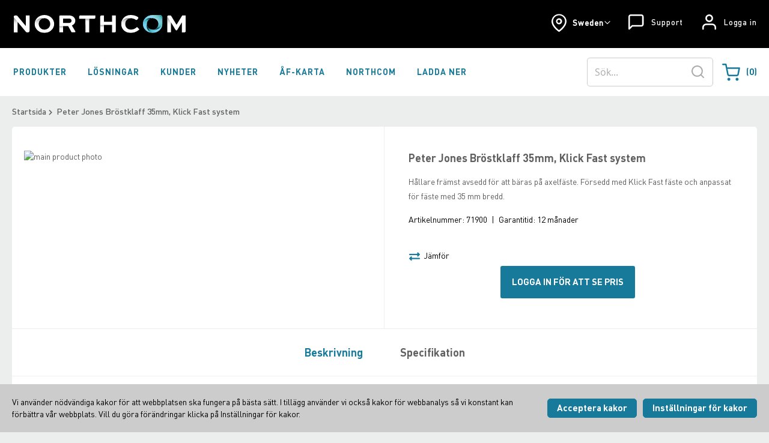

--- FILE ---
content_type: text/html; charset=UTF-8
request_url: https://www.northcom.se/71900-peter-jones-brostklaff-35mm-klick-fast-system
body_size: 17847
content:
<!doctype html>
<html lang="sv">
    <head prefix="og: http://ogp.me/ns# fb: http://ogp.me/ns/fb# product: http://ogp.me/ns/product#">
        <script>
    var LOCALE = 'sv\u002DSE';
    var BASE_URL = 'https\u003A\u002F\u002Fwww.northcom.se\u002F';
    var require = {
        'baseUrl': 'https\u003A\u002F\u002Fwww.northcom.se\u002Fstatic\u002Fversion1769002614\u002Ffrontend\u002FNWT\u002Fsrs\u002Fsv_SE'
    };</script>        <meta charset="utf-8"/>
<meta name="title" content="Peter Jones Bröstklaff 35mm, Klick Fast system"/>
<meta name="description" content="HAR"/>
<meta name="robots" content="INDEX,FOLLOW"/>
<meta name="viewport" content="width=device-width, initial-scale=1.0, maximum-scale=5.0"/>
<meta name="format-detection" content="telephone=no"/>
<title>Peter Jones Bröstklaff 35mm, Klick Fast system</title>
















<script  type="text/javascript"  src="https://www.northcom.se/static/version1769002614/frontend/NWT/srs/sv_SE/requirejs/require.js"></script>
<script  type="text/javascript"  src="https://www.northcom.se/static/version1769002614/frontend/NWT/srs/sv_SE/mage/requirejs/mixins.js"></script>
<script  type="text/javascript"  src="https://www.northcom.se/static/version1769002614/frontend/NWT/srs/sv_SE/requirejs-config.js"></script>
<script  type="text/javascript"  src="https://www.northcom.se/static/version1769002614/frontend/NWT/srs/sv_SE/js/lib/ls.print.js"></script>
<script  type="text/javascript"  src="https://www.northcom.se/static/version1769002614/frontend/NWT/srs/sv_SE/Smile_ElasticsuiteTracker/js/tracking.js"></script>
<script  type="text/javascript"  defer="defer" src="https://www.northcom.se/static/version1769002614/frontend/NWT/srs/sv_SE/js/lib/ls.unveilhooks.min.js"></script>
<link rel="preload" as="font" crossorigin="anonymous" href="https://www.northcom.se/static/version1769002614/frontend/NWT/srs/sv_SE/fonts/opensans/regular/opensans-400.woff2" />
<link rel="preload" as="font" crossorigin="anonymous" href="https://www.northcom.se/static/version1769002614/frontend/NWT/srs/sv_SE/fonts/Luma-Icons.woff2" />
<link rel="preload" as="font" crossorigin="anonymous" href="https://www.northcom.se/static/version1769002614/frontend/NWT/srs/sv_SE/fonts/DINPro/DINPro-Bold.woff2" />
<link rel="preload" as="font" crossorigin="anonymous" href="https://www.northcom.se/static/version1769002614/frontend/NWT/srs/sv_SE/fonts/DINPro/DINPro-Medium.woff2" />
<link rel="preload" as="font" crossorigin="anonymous" href="https://www.northcom.se/static/version1769002614/frontend/NWT/srs/sv_SE/fonts/DINPro/DINPro-Regular.woff2" />
<link rel="preload" as="font" crossorigin="anonymous" href="https://www.northcom.se/static/version1769002614/frontend/NWT/srs/sv_SE/fonts/Stratum2/Stratum2-Bold.woff2" />
<link  rel="canonical" href="https://www.northcom.se/71900-peter-jones-brostklaff-35mm-klick-fast-system" />
<link  rel="icon" type="image/x-icon" href="https://www.northcom.se/media/favicon/default/favicon.ico" />
<link  rel="shortcut icon" type="image/x-icon" href="https://www.northcom.se/media/favicon/default/favicon.ico" />
<style>
 .block-search{  width: 190px }
.item-list-wrapper {width:100%;}
</style>
<!--qScmYvEoyZEfLWxLYvCgHnzRsPTyGcEF-->
<meta name="google-site-verification" content="9JAHKtjCIQK_IjACzXE-jA0ql_c1bvPBTmCAyoR0lSc" />
<!--ni0ZXRVwUdIzHrSwc0AFRVeb6pmNcKrO-->
        
<style type="text/css" data-type="criticalCss">
    html{visibility:hidden;opacity:0}</style>
    <script type="text/x-magento-init">
        {
            "*": {
                "Magento_PageCache/js/form-key-provider": {
                    "isPaginationCacheEnabled":
                        0                }
            }
        }
    </script>
            <!-- BEGIN GOOGLE UNIVERSAL ANALYTICS CODE -->
            <script type="text/x-magento-init">
            {
                "*": {
                    "Magento_GoogleAnalytics/js/google-analytics": {
                        "isCookieRestrictionModeEnabled": 0,
                        "currentWebsite": 1,
                        "cookieName": "user_allowed_save_cookie",
                        "ordersTrackingData": [],
                        "pageTrackingData": {"optPageUrl":"","isAnonymizedIpActive":true,"accountId":"UA-171421988-1"}                    }
                }
            }
            </script>
            <!-- END GOOGLE UNIVERSAL ANALYTICS CODE -->
                        <!-- GOOGLE TAG MANAGER -->
            <script type="text/x-magento-init">
            {
                "*": {
                    "Magento_GoogleTagManager/js/google-tag-manager": {"isCookieRestrictionModeEnabled":false,"currentWebsite":1,"cookieName":"user_allowed_save_cookie","gtmAccountId":"GTM-TPR2M67","storeCurrencyCode":"SEK","ordersData":[]}                }
            }
            </script>
            <!-- END GOOGLE TAG MANAGER -->
            




<meta property="og:type" content="product" />
<meta property="og:title"
      content="Peter Jones Bröstklaff 35mm, Klick Fast system" />
<meta property="og:image"
      content="https://www.northcom.se/media/catalog/product/7/1/71900.jpg?optimize=medium&amp;bg-color=255,255,255&amp;fit=bounds&amp;height=265&amp;width=265&amp;canvas=265:265" />
<meta property="og:description"
      content="Hållare främst avsedd för att bäras på axelfäste. Försedd med Klick Fast fäste och anpassat för fäste med 35 mm bredd." />
<meta property="og:url" content="https://www.northcom.se/71900-peter-jones-brostklaff-35mm-klick-fast-system" />
    
<link rel="stylesheet" media="print" onload="this.onload=null;this.media='all'" href="https://www.northcom.se/static/version1769002614/frontend/NWT/srs/sv_SE/mage/calendar.min.css">
<link rel="stylesheet" media="print" onload="this.onload=null;this.media='all'" href="https://www.northcom.se/static/version1769002614/frontend/NWT/srs/sv_SE/css/styles-m.min.css">
<link rel="stylesheet" media="print" onload="this.onload=null;this.media='all'" href="https://www.northcom.se/static/version1769002614/frontend/NWT/srs/sv_SE/jquery/uppy/dist/uppy-custom.min.css">
<link rel="stylesheet" media="print" onload="this.onload=null;this.media='all'" href="https://www.northcom.se/static/version1769002614/frontend/NWT/srs/sv_SE/Amasty_Customform/css/form-builder.min.css">
<link rel="stylesheet" media="print" onload="this.onload=null;this.media='all'" href="https://www.northcom.se/static/version1769002614/frontend/NWT/srs/sv_SE/Amasty_Customform/css/form-render.min.css">
<link rel="stylesheet" media="print" onload="this.onload=null;this.media='all'" href="https://www.northcom.se/static/version1769002614/frontend/NWT/srs/sv_SE/Amasty_LibSwiperJs/vendor/swiper/swiper.min.css">
<link rel="stylesheet" media="print" onload="this.onload=null;this.media='all'" href="https://www.northcom.se/static/version1769002614/frontend/NWT/srs/sv_SE/mage/gallery/gallery.min.css">
<link rel="stylesheet" media="print" onload="this.onload=null;this.media='all'" href="https://www.northcom.se/static/version1769002614/frontend/NWT/srs/sv_SE/MageWorx_OptionFeatures/css/swatches.min.css">
<link rel="stylesheet" media="print" onload="this.onload=null;this.media='all'" href="https://www.northcom.se/static/version1769002614/frontend/NWT/srs/sv_SE/MageWorx_OptionFeatures/css/jquery.qtip.min.css">
<link rel="stylesheet" media="print" onload="this.onload=null;this.media='all'" href="https://www.northcom.se/static/version1769002614/frontend/NWT/srs/sv_SE/MageWorx_OptionFeatures/css/style.min.css">
<link rel="stylesheet" media="print" onload="this.onload=null;this.media='all'" href="https://www.northcom.se/static/version1769002614/frontend/NWT/srs/sv_SE/MageWorx_DynamicOptionsBase/styles.min.css">
<link rel="stylesheet" media="print" onload="this.onload=null;this.media='all'" href="https://www.northcom.se/static/version1769002614/frontend/NWT/srs/sv_SE/MageWorx_DynamicOptionsBase/css/jquery.qtip.min.css">
<link rel="stylesheet" media="print" onload="this.onload=null;this.media='screen and (min-width: 769px)'" href="https://www.northcom.se/static/version1769002614/frontend/NWT/srs/sv_SE/css/styles-l.min.css">
<link rel="stylesheet" media="print" onload="this.onload=null;this.media='print'" href="https://www.northcom.se/static/version1769002614/frontend/NWT/srs/sv_SE/css/print.min.css">
<link rel="stylesheet" media="print" onload="this.onload=null;this.media='print'" href="https://www.northcom.se/static/version1769002614/frontend/NWT/srs/sv_SE/css/print-pdf.min.css">
<link rel="stylesheet" media="print" onload="this.onload=null;this.media='screen and (min-width: 100px)'" href="https://www.northcom.se/static/version1769002614/frontend/NWT/srs/sv_SE/css/srs.min.css">
</head>
    <body data-container="body"
          data-mage-init='{"loaderAjax": {}, "loader": { "icon": "https://www.northcom.se/static/version1769002614/frontend/NWT/srs/sv_SE/images/loader-2.gif"}}'
        id="html-body" itemtype="http://schema.org/Product" itemscope="itemscope" class="catalog-product-view product-71900-peter-jones-brostklaff-35mm-klick-fast-system page-layout-1column">
        
<script type="text/x-magento-init">
    {
        "*": {
            "Magento_PageBuilder/js/widget-initializer": {
                "config": {"[data-content-type=\"slider\"][data-appearance=\"default\"]":{"Magento_PageBuilder\/js\/content-type\/slider\/appearance\/default\/widget":false},"[data-content-type=\"map\"]":{"Magento_PageBuilder\/js\/content-type\/map\/appearance\/default\/widget":false},"[data-content-type=\"row\"]":{"Magento_PageBuilder\/js\/content-type\/row\/appearance\/default\/widget":false},"[data-content-type=\"tabs\"]":{"Magento_PageBuilder\/js\/content-type\/tabs\/appearance\/default\/widget":false},"[data-content-type=\"slide\"]":{"Magento_PageBuilder\/js\/content-type\/slide\/appearance\/default\/widget":{"buttonSelector":".pagebuilder-slide-button","showOverlay":"hover","dataRole":"slide"}},"[data-content-type=\"banner\"]":{"Magento_PageBuilder\/js\/content-type\/banner\/appearance\/default\/widget":{"buttonSelector":".pagebuilder-banner-button","showOverlay":"hover","dataRole":"banner"}},"[data-content-type=\"buttons\"]":{"Magento_PageBuilder\/js\/content-type\/buttons\/appearance\/inline\/widget":false},"[data-content-type=\"products\"][data-appearance=\"carousel\"]":{"Magento_PageBuilder\/js\/content-type\/products\/appearance\/carousel\/widget":false}},
                "breakpoints": {"desktop":{"label":"Desktop","stage":true,"default":true,"class":"desktop-switcher","icon":"Magento_PageBuilder::css\/images\/switcher\/switcher-desktop.svg","conditions":{"min-width":"1024px"},"options":{"products":{"default":{"slidesToShow":"5"}}}},"tablet":{"conditions":{"max-width":"1024px","min-width":"768px"},"options":{"products":{"default":{"slidesToShow":"4"},"continuous":{"slidesToShow":"3"}}}},"mobile":{"label":"Mobile","stage":true,"class":"mobile-switcher","icon":"Magento_PageBuilder::css\/images\/switcher\/switcher-mobile.svg","media":"only screen and (max-width: 768px)","conditions":{"max-width":"768px","min-width":"640px"},"options":{"products":{"default":{"slidesToShow":"3"}}}},"mobile-small":{"conditions":{"max-width":"640px"},"options":{"products":{"default":{"slidesToShow":"2"},"continuous":{"slidesToShow":"1"}}}}}            }
        }
    }
</script>

<div class="cookie-status-message" id="cookie-status">
    The store will not work correctly when cookies are disabled.</div>
<script type="text&#x2F;javascript">document.querySelector("#cookie-status").style.display = "none";</script>
<script type="text/x-magento-init">
    {
        "*": {
            "cookieStatus": {}
        }
    }
</script>

<script type="text/x-magento-init">
    {
        "*": {
            "mage/cookies": {
                "expires": null,
                "path": "\u002F",
                "domain": ".www.northcom.se",
                "secure": true,
                "lifetime": "80000"
            }
        }
    }
</script>
    <noscript>
        <div class="message global noscript">
            <div class="content">
                <p>
                    <strong>JavaScript seems to be disabled in your browser.</strong>
                    <span>
                        For the best experience on our site, be sure to turn on Javascript in your browser.                    </span>
                </p>
            </div>
        </div>
    </noscript>

<script>
    window.cookiesConfig = window.cookiesConfig || {};
    window.cookiesConfig.secure = true;
</script><script>    require.config({
        map: {
            '*': {
                wysiwygAdapter: 'mage/adminhtml/wysiwyg/tiny_mce/tinymceAdapter'
            }
        }
    });</script><!-- ko scope: 'company' -->
<div class="message company-warning _hidden" data-bind="css: { _hidden: !isCompanyBlocked() }">
<span>
<!-- ko i18n: 'Your company account is blocked and you cannot place orders. If you have questions, please contact your company administrator.' --><!-- /ko -->
</span>
</div>
<!-- /ko -->
<script type="text/x-magento-init">
    {
        "*": {
            "Magento_Ui/js/core/app": {
                "components": {
                    "company": {
                        "component": "Magento_Company/js/view/company",
                        "logoutUrl": "https://www.northcom.se/customer/account/logout/"
                    }
                }
            }
        }
    }
</script>
    <!-- GOOGLE TAG MANAGER -->
    <noscript>
        <iframe src="https://www.googletagmanager.com/ns.html?id=GTM-TPR2M67"
                height="0" width="0" style="display:none;visibility:hidden"></iframe>
    </noscript>
    <!-- END GOOGLE TAG MANAGER -->

<script type="text/x-magento-init">
    {
        "*": {
            "Magento_GoogleTagManager/js/google-tag-manager-cart": {
                "blockNames": ["category.products.list","product.info.upsell","catalog.product.related","checkout.cart.crosssell","search_result_list"],
                "cookieAddToCart": "add_to_cart",
                "cookieRemoveFromCart":
                    "remove_from_cart",
                "advancedAddToCart": "add_to_cart_advanced"
            }
        }
    }
</script>

<script type="text/x-magento-init">
    {
        "*": {
            "Magento_GoogleTagManager/js/google-tag-manager-cart": {
                "blockNames": ["category.products.list","product.info.upsell","catalog.product.related","checkout.cart.crosssell","search_result_list"],
                "cookieAddToCart": "add_to_cart",
                "cookieRemoveFromCart":
                    "remove_from_cart",
                "advancedAddToCart": "add_to_cart_advanced"
            }
        }
    }
</script>
<script>    require.config({
        paths: {
            googleMaps: 'https\u003A\u002F\u002Fmaps.googleapis.com\u002Fmaps\u002Fapi\u002Fjs\u003Fv\u003D3.53\u0026key\u003D'
        },
        config: {
            'Magento_PageBuilder/js/utils/map': {
                style: '',
            },
            'Magento_PageBuilder/js/content-type/map/preview': {
                apiKey: '',
                apiKeyErrorMessage: 'You\u0020must\u0020provide\u0020a\u0020valid\u0020\u003Ca\u0020href\u003D\u0027https\u003A\u002F\u002Fwww.northcom.se\u002Fadminhtml\u002Fsystem_config\u002Fedit\u002Fsection\u002Fcms\u002F\u0023cms_pagebuilder\u0027\u0020target\u003D\u0027_blank\u0027\u003EGoogle\u0020Maps\u0020API\u0020key\u003C\u002Fa\u003E\u0020to\u0020use\u0020a\u0020map.'
            },
            'Magento_PageBuilder/js/form/element/map': {
                apiKey: '',
                apiKeyErrorMessage: 'You\u0020must\u0020provide\u0020a\u0020valid\u0020\u003Ca\u0020href\u003D\u0027https\u003A\u002F\u002Fwww.northcom.se\u002Fadminhtml\u002Fsystem_config\u002Fedit\u002Fsection\u002Fcms\u002F\u0023cms_pagebuilder\u0027\u0020target\u003D\u0027_blank\u0027\u003EGoogle\u0020Maps\u0020API\u0020key\u003C\u002Fa\u003E\u0020to\u0020use\u0020a\u0020map.'
            },
        }
    });</script><script>
    require.config({
        shim: {
            'Magento_PageBuilder/js/utils/map': {
                deps: ['googleMaps']
            }
        }
    });</script><div data-bind="scope: 'add_to_requisition_popup'">
    <!-- ko template: getTemplate() --><!-- /ko -->
</div>
<script type="text/x-magento-init">
    {
        "*": {
            "Magento_Ui/js/core/app": {
                "components": {
                    "add_to_requisition_popup": {
                        "component": "Magento_RequisitionList/js/requisition/list/edit/modal",
                        "options": {
                            "title": "Skapa inköpslista"
                        },
                        "children": {
                            "form": {
                                "component": "Magento_RequisitionList/js/requisition/list/edit/form",
                                "template": "Magento_RequisitionList/requisition-list/form"
                            }
                        }
                    }
                }
            }
        }
    }
</script>
<div class="page-wrapper"><header class="page-header"><div class="panel wrapper"><div class="panel header">
    <a class="logo" href="https://www.northcom.se/" title="" aria-label="Startsida">
                <img class="lazyload" src="https://www.northcom.se/static/version1769002614/frontend/NWT/srs/sv_SE/images/loader.png"
             data-src="https://www.northcom.se/static/version1769002614/frontend/NWT/srs/sv_SE/images/logo.svg"
             alt=""
            width="170"            height="30"        />
            </a>
<div class="signin-wrap top-wrap"><ul class="header links">    <li class="greet welcome" data-bind="scope: 'customer'">
        <!-- ko if: customer().fullname  -->
        <span class="logged-in"
              data-bind="text: new String('Välkommen, %1!').
              replace('%1', customer().fullname)">
        </span>
        <!-- /ko -->
        <!-- ko ifnot: customer().fullname  -->
        <span class="not-logged-in"
              data-bind="text: ''"></span>
                <!-- /ko -->
    </li>
        <script type="text/x-magento-init">
        {
            "*": {
                "Magento_Ui/js/core/app": {
                    "components": {
                        "customer": {
                            "component": "Magento_Customer/js/view/customer"
                        }
                    }
                }
            }
        }
    </script>
<li class="link authorization-link" data-label="Eller">
    <a href="https://www.northcom.se/customer/account/login/referer/aHR0cHM6Ly93d3cubm9ydGhjb20uc2UvNzE5MDAtcGV0ZXItam9uZXMtYnJvc3RrbGFmZi0zNW1tLWtsaWNrLWZhc3Qtc3lzdGVt/"        >Logga in</a>
</li> </ul></div><div class="support-wrap top-wrap"><ul class="header links">
    <li class="support-link">
        <div data-content-type="row" data-appearance="contained" data-element="main"><div data-enable-parallax="0" data-parallax-speed="0.5" data-background-images="{}" data-background-type="image" data-video-loop="true" data-video-play-only-visible="true" data-video-lazy-load="true" data-video-fallback-src="" data-element="inner" data-pb-style="61533533276E5"><div data-content-type="html" data-appearance="default" data-element="main" data-pb-style="61533533276F2" data-decoded="true"><p><a href="/customer-support">Support</a></p></div></div></div><style>#html-body [data-pb-style="61533533276E5"]{justify-content: flex-start; display: flex; flex-direction: column; background-position: left top; background-size: cover; background-repeat: no-repeat; background-attachment: scroll; border-style: none; border-width: 1px; border-radius: 0px;}#html-body [data-pb-style="61533533276F2"]{border-style: none; border-width: 1px; border-radius: 0px; margin: 0px; padding: 0px;}</style>    </li>
</ul></div><a class="action skip contentarea"
   href="#contentarea">
    <span>
        Skip to Content    </span>
</a>

<div class="switcher language switcher-language website-switcher" data-ui-id="language-switcher" id="switcher-language">
    <div class="actions dropdown options switcher-options">
        <div class="action toggle switcher-trigger"
             id="switcher-language-trigger"
             data-mage-init='{"dropdown":{}}'
             data-toggle="dropdown"
             data-trigger-keypress-button="true">
            <strong class="view-st">
                <span>Sweden</span>
            </strong>
        </div>
        <ul class="dropdown switcher-dropdown"
            data-target="dropdown">
                                                                            <li class="view-srs_ab_eur switcher-option">
                        <a href='https://www.northcom.se/en/'>
                            <strong>EU</strong>
                        </a>
                    </li>
                                                                <li class="view-srs_ab_nok switcher-option">
                        <a href='https://www.northcom.se/no/'>
                            <strong>Norway</strong>
                        </a>
                    </li>
                                                                <li class="view-srs_ab_dkk switcher-option">
                        <a href='https://www.northcom.se/dk/'>
                            <strong>Denmark</strong>
                        </a>
                    </li>
                                    </ul>
    </div>
</div>



<!-- ko scope: 'customer-companies' -->
    <!-- ko if: config().items != undefined && config().items.length > 1 -->
<div class="switcher company-select-switcher company-switcher-header-panel">
    <div class="actions dropdown options switcher-options">
            <div class="action toggle switcher-trigger"
                  role="button"
                  data-toggle="dropdown"
                  data-trigger-keypress-button="true"
                  data-bind="mageInit: {dropdown:{}}"
                  id="switcher-company-trigger"
            >
                <strong>
                    <span data-bind="i18n: 'Company:'"></span>
                    <span
                        data-bind="text: config().items.filter(company => company.current === true)[0].name"
                        class="selected-company-name"
                    ></span>
                </strong>
            </div>
            <ul class="company-select-menu dropdown switcher-dropdown" data-target="dropdown">
                <!-- ko foreach: { data: config().items, as: 'company' } -->
                <li data-bind="
                    css: {'company-select-menu-item': true, 'switcher-option': true, 'selected': company.current}"
                >
                    <a href="#"  data-bind="
                        text: company.name,
                        click: $parent.switchCompany.bind($parent, company)"
                       class="select-company-link"
                    >
                    </a>
                </li>
                <!-- /ko -->
            </ul>
    </div>
</div>
    <!-- /ko -->
<!-- /ko -->
<script type="text/x-magento-init">
    {
        "*": {
            "Magento_Ui/js/core/app": {
                "components": {
                    "customer-companies": {
                        "component": "Magento_Company/js/view/customer-companies"
                    }
                }
            }
        }
    }
</script>
<div class="quickorder-wrap top-wrap"><script type="text/x-magento-init">
{
    "*": {
        "Magento_Ui/js/core/app": {
            "components": {
                "accountdata-scope": {
                    "component": "js/account-data",
                    "baseUrl": "https://www.northcom.se/"
                }
            }
        }
    }
}
</script>
<div data-bind="scope: 'accountdata-scope'" class="header-accountlinks">
    <span data-bind="if: isLoggedIn, css: {active: isLoggedIn()}">
        <a data-bind="attr: {href: quickorderLink}">
            Snabborder        </a>
    </span>
</div></div></div></div><div class="head-wrap"><div class="header content">    <div class="sections nav-sections">
                <div class="section-items nav-sections-items"
             data-mage-init='{"tabs":{"openedState":"active"}}'>
                                            <div class="section-item-title nav-sections-item-title"
                     data-role="collapsible">
                    <a class="nav-sections-item-switch"
                       data-toggle="switch" href="#store.menu">
                        Meny                    </a>
                </div>
                <div class="section-item-content nav-sections-item-content"
                     id="store.menu"
                     data-role="content">
                    <nav class="navigation" role="navigation">
    <ul>
                        <li class="level0 level-top parent megamenu">
                <a onclick="this.classList.toggle('active')"  href="https://www.northcom.se/produkter" class="item-link level-top">
                    <span>Produkter</span>
                </a>
                <div class="level0 submenu">
                    <div class="srs-megamenu-container">
                        <ul class="content-container level0-content">
                                                                                        <li class="srs-menu-item level1">
                                    <span onclick="this.classList.toggle('active')" class="mobile-touch"></span>
                                    <a onclick="this.classList.toggle('active')" href="https://www.northcom.se/produkter/system" class="item-link  has-icon fa-wifi">
                                        System                                    </a>
                                    <ul class="content-container level1-content">
                                       
                                                                                                                                                                       <li class="level2">
                                                <a href="https://www.northcom.se/produkter/system/tetra-radio" class="item-link">
                                                    TETRA-Radio                                                </a>
                                                                                                <ul class="content-container level2-content">
                                                                                                    </ul>
                                            </li>
                                                                                                                                                                          <li class="level2">
                                                <a href="https://www.northcom.se/produkter/system/idas-radio" class="item-link">
                                                    IDAS-Radio                                                </a>
                                                                                                <ul class="content-container level2-content">
                                                                                                    </ul>
                                            </li>
                                                                                                                                                                          <li class="level2">
                                                <a href="https://www.northcom.se/produkter/system/analogradio" class="item-link">
                                                    Analogradio                                                </a>
                                                                                                <ul class="content-container level2-content">
                                                                                                    </ul>
                                            </li>
                                                                                                                                                                          <li class="level2">
                                                <a href="https://www.northcom.se/produkter/system/ip-radio" class="item-link">
                                                    IP-Radio                                                </a>
                                                                                                <ul class="content-container level2-content">
                                                                                                    </ul>
                                            </li>
                                                                                                                                                                          <li class="level2">
                                                <a href="https://www.northcom.se/produkter/system/lte-radio" class="item-link">
                                                    LTE-Radio                                                </a>
                                                                                                <ul class="content-container level2-content">
                                                                                                    </ul>
                                            </li>
                                                                                                                                                                          <li class="level2">
                                                <a href="https://www.northcom.se/produkter/system/satellitradio" class="item-link">
                                                    Satellitradio                                                </a>
                                                                                                <ul class="content-container level2-content">
                                                                                                    </ul>
                                            </li>
                                                                                   
                                                                            </ul>
                                </li>
                                                            <li class="srs-menu-item level1">
                                    <span onclick="this.classList.toggle('active')" class="mobile-touch"></span>
                                    <a onclick="this.classList.toggle('active')" href="https://www.northcom.se/produkter/produktsegment" class="item-link  has-icon fa-tag">
                                        Produktsegment                                    </a>
                                    <ul class="content-container level1-content">
                                       
                                                                                                                                                                       <li class="level2">
                                                <a href="https://www.northcom.se/produkter/produktsegment/yrkesradio" class="item-link">
                                                    Yrkesradio                                                </a>
                                                                                                <ul class="content-container level2-content">
                                                                                                    </ul>
                                            </li>
                                                                                                                                                                          <li class="level2">
                                                <a href="https://www.northcom.se/produkter/produktsegment/marinradio" class="item-link">
                                                    Marinradio                                                </a>
                                                                                                <ul class="content-container level2-content">
                                                                                                    </ul>
                                            </li>
                                                                                                                                                                          <li class="level2">
                                                <a href="https://www.northcom.se/produkter/produktsegment/jaktradio" class="item-link">
                                                    Jaktradio                                                </a>
                                                                                                <ul class="content-container level2-content">
                                                                                                    </ul>
                                            </li>
                                                                                                                                                                          <li class="level2">
                                                <a href="https://www.northcom.se/produkter/produktsegment/flygradio" class="item-link">
                                                    Flygradio                                                </a>
                                                                                                <ul class="content-container level2-content">
                                                                                                    </ul>
                                            </li>
                                                                                                                                                                          <li class="level2">
                                                <a href="https://www.northcom.se/produkter/produktsegment/amatorradio-ham" class="item-link">
                                                    Amatörradio (HAM)                                                </a>
                                                                                                <ul class="content-container level2-content">
                                                                                                    </ul>
                                            </li>
                                                                                                                                                                          <li class="level2">
                                                <a href="https://www.northcom.se/produkter/produktsegment/licensfri-radio" class="item-link">
                                                    Licensfri radio                                                </a>
                                                                                                <ul class="content-container level2-content">
                                                                                                    </ul>
                                            </li>
                                                                                                                                                                          <li class="level2">
                                                <a href="https://www.northcom.se/produkter/produktsegment/mjukvara" class="item-link">
                                                    Mjukvara                                                </a>
                                                                                                <ul class="content-container level2-content">
                                                                                                    </ul>
                                            </li>
                                                                                                                                                                          <li class="level2">
                                                <a href="https://www.northcom.se/produkter/produktsegment/data-natverk" class="item-link">
                                                    Data- och nätverk                                                </a>
                                                                                                <ul class="content-container level2-content">
                                                                                                    </ul>
                                            </li>
                                                                                                                                                                          <li class="level2">
                                                <a href="https://www.northcom.se/produkter/produktsegment/inomhustackning" class="item-link">
                                                    Inomhustäckning                                                </a>
                                                                                                <ul class="content-container level2-content">
                                                                                                    </ul>
                                            </li>
                                                                                   
                                                                            </ul>
                                </li>
                                                            <li class="srs-menu-item level1">
                                    <span onclick="this.classList.toggle('active')" class="mobile-touch"></span>
                                    <a onclick="this.classList.toggle('active')" href="https://www.northcom.se/produkter/tillbehor" class="item-link  has-icon fa-headphones">
                                        Tillbehör                                    </a>
                                    <ul class="content-container level1-content">
                                       
                                                                                                                                                                       <li class="level2">
                                                <a href="https://www.northcom.se/produkter/tillbehor/horselgarnityr" class="item-link">
                                                    Hörselgarnityr                                                </a>
                                                                                                <ul class="content-container level2-content">
                                                                                                    </ul>
                                            </li>
                                                                                                                                                                          <li class="level2">
                                                <a href="https://www.northcom.se/produkter/tillbehor/laddare-och-batterier" class="item-link">
                                                    Laddare och Batterier                                                </a>
                                                                                                <ul class="content-container level2-content">
                                                                                                    </ul>
                                            </li>
                                                                                                                                                                          <li class="level2">
                                                <a href="https://www.northcom.se/produkter/tillbehor/kablar-och-adaptrar" class="item-link">
                                                    Kablar och Adaptrar                                                </a>
                                                                                                <ul class="content-container level2-content">
                                                                                                    </ul>
                                            </li>
                                                                                                                                                                          <li class="level2">
                                                <a href="https://www.northcom.se/produkter/tillbehor/monofoner-ptt-enheter" class="item-link">
                                                    Monofoner och PTT-enheter                                                </a>
                                                                                                <ul class="content-container level2-content">
                                                                                                    </ul>
                                            </li>
                                                                                                                                                                          <li class="level2">
                                                <a href="https://www.northcom.se/produkter/tillbehor/vaskor-och-fasten" class="item-link">
                                                    Väskor och Bärutrustning                                                </a>
                                                                                                <ul class="content-container level2-content">
                                                                                                    </ul>
                                            </li>
                                                                                                                                                                          <li class="level2">
                                                <a href="https://www.northcom.se/produkter/tillbehor/hogtalare" class="item-link">
                                                    Högtalare                                                </a>
                                                                                                <ul class="content-container level2-content">
                                                                                                    </ul>
                                            </li>
                                                                                                                                                                          <li class="level2">
                                                <a href="https://www.northcom.se/produkter/tillbehor/montering-och-installation" class="item-link">
                                                    Montering och Installation                                                </a>
                                                                                                <ul class="content-container level2-content">
                                                                                                    </ul>
                                            </li>
                                                                                                                                                                          <li class="level2">
                                                <a href="https://www.northcom.se/produkter/tillbehor/natggregat" class="item-link">
                                                    Nätaggregat                                                </a>
                                                                                                <ul class="content-container level2-content">
                                                                                                    </ul>
                                            </li>
                                                                                                                                                                          <li class="level2">
                                                <a href="https://www.northcom.se/produkter/tillbehor/antennlosningar" class="item-link">
                                                    Antennlösningar                                                </a>
                                                                                                <ul class="content-container level2-content">
                                                                                                    </ul>
                                            </li>
                                                                                                                                                                          <li class="level2">
                                                <a href="https://www.northcom.se/produkter/tillbehor/reservdelar" class="item-link">
                                                    Reservdelar                                                </a>
                                                                                                <ul class="content-container level2-content">
                                                                                                    </ul>
                                            </li>
                                                                                                                                                                          <li class="level2">
                                                <a href="https://www.northcom.se/produkter/tillbehor/ovrigt" class="item-link">
                                                    Övriga tillbehör                                                </a>
                                                                                                <ul class="content-container level2-content">
                                                                                                    </ul>
                                            </li>
                                                                                   
                                                                            </ul>
                                </li>
                                                            <li class="srs-menu-item level1">
                                    <span onclick="this.classList.toggle('active')" class="mobile-touch"></span>
                                    <a onclick="this.classList.toggle('active')" href="https://www.northcom.se/om-rakel" class="item-link  has-icon fa-hdd has-cms">
                                        Rakel                                    </a>
                                    <ul class="content-container level1-content">
                                                                                  
                                            
                                               <li class="level2">
                                                   <a href="https://www.northcom.se/om-rakel" class="item-link">
                                                       <span>Om Rakel</span>
                                                   </a>
                                               </li>

                                            
                                               <li class="level2">
                                                   <a href="https://www.northcom.se/ramavtal-rakel" class="item-link">
                                                       <span>Ramavtal för Rakel</span>
                                                   </a>
                                               </li>

                                            
                                               <li class="level2">
                                                   <a href="https://www.northcom.se/service-support" class="item-link">
                                                       <span>Service & Support</span>
                                                   </a>
                                               </li>

                                            
                                               <li class="level2">
                                                   <a href="https://www.northcom.se/downloadable/download/sample/sample_id/4/" class="item-link">
                                                       <span>Tetrakatalogen</span>
                                                   </a>
                                               </li>

                                            

                                                                           </ul>
                                </li>
                                                            <li class="srs-menu-item level1">
                                    <span onclick="this.classList.toggle('active')" class="mobile-touch"></span>
                                    <a onclick="this.classList.toggle('active')" href="https://www.northcom.se/produkter/ladda-ner?product_list_mode=list" class="item-link  has-icon fa-cloud-download-alt has-docs">
                                        Ladda ner                                    </a>
                                    <ul class="content-container level1-content">
                                       
                                                                                                                                     <li class="level2">
                                                   <a href="https://www.northcom.se/produkter/ladda-ner/broschyrer?product_list_mode=list" class="item-link">
                                                       Broschyrer                                                   </a>
                                                                                                      <ul class="content-container level2-content">
                                                                                                          </ul>
                                               </li>
                                                                                          <li class="level2">
                                                   <a href="https://www.northcom.se/produkter/ladda-ner/manualer?product_list_mode=list" class="item-link">
                                                       Manualer                                                   </a>
                                                                                                      <ul class="content-container level2-content">
                                                                                                          </ul>
                                               </li>
                                                                                          <li class="level2">
                                                   <a href="https://www.northcom.se/produkter/ladda-ner/snabbguider?product_list_mode=list" class="item-link">
                                                       Snabbguider                                                   </a>
                                                                                                      <ul class="content-container level2-content">
                                                                                                          </ul>
                                               </li>
                                                                                          <li class="level2">
                                                   <a href="https://www.northcom.se/produkter/ladda-ner/produktblad?product_list_mode=list" class="item-link">
                                                       Produktblad                                                   </a>
                                                                                                      <ul class="content-container level2-content">
                                                                                                          </ul>
                                               </li>
                                                                                          <li class="level2">
                                                   <a href="https://www.northcom.se/produkter/ladda-ner/foretagsdokument?product_list_mode=list" class="item-link">
                                                       Företagsdokument                                                   </a>
                                                                                                      <ul class="content-container level2-content">
                                                                                                          </ul>
                                               </li>
                                                                                          <li class="level2">
                                                   <a href="https://www.northcom.se/produkter/ladda-ner/northcom-news?product_list_mode=list" class="item-link">
                                                       Northcom News                                                   </a>
                                                                                                      <ul class="content-container level2-content">
                                                                                                          </ul>
                                               </li>
                                                                                          <li class="level2">
                                                   <a href="https://www.northcom.se/produkter/ladda-ner/teknisk-dokumentation?product_list_mode=list" class="item-link">
                                                       Teknisk dokumentation                                                   </a>
                                                                                                      <ul class="content-container level2-content">
                                                                                                          </ul>
                                               </li>
                                                                                          <li class="level2">
                                                   <a href="https://www.northcom.se/produkter/ladda-ner/prislistor?product_list_mode=list" class="item-link">
                                                       Prislistor                                                   </a>
                                                                                                      <ul class="content-container level2-content">
                                                                                                          </ul>
                                               </li>
                                           
                                                                            </ul>
                                </li>
                                                    </ul>
                    </div>
                    <div class="menu-blocks">
                        <div class="menu-block">
                            <div class="bluefoot-row bluefoot-structural">
                                <p>
<div class="nwt-custom-menu">
    <span class="nwt-custom-menu__title">
        Välj varumärke:    </span>
            <ul class="bare-list by-brand">
                            <li class="nwt-menu-item">
                    <a href="https://www.northcom.se/varumarken/icom"
                       class="item"
                       title="Icom">
                        <span>Icom</span>
                    </a>
                </li>
                            <li class="nwt-menu-item">
                    <a href="https://www.northcom.se/varumarken/sepura"
                       class="item"
                       title="Sepura">
                        <span>Sepura</span>
                    </a>
                </li>
                            <li class="nwt-menu-item">
                    <a href="https://www.northcom.se/varumarken/invisio"
                       class="item"
                       title="Invisio">
                        <span>Invisio</span>
                    </a>
                </li>
                            <li class="nwt-menu-item">
                    <a href="https://www.northcom.se/varumarken/peli-cases"
                       class="item"
                       title="Peli™ Cases">
                        <span>Peli™ Cases</span>
                    </a>
                </li>
                            <li class="nwt-menu-item">
                    <a href="https://www.northcom.se/varumarken/damm"
                       class="item"
                       title="Damm">
                        <span>Damm</span>
                    </a>
                </li>
                            <li class="nwt-menu-item">
                    <a href="https://www.northcom.se/varumarken/proequip"
                       class="item"
                       title="ProEquip">
                        <span>ProEquip</span>
                    </a>
                </li>
                            <li class="nwt-menu-item">
                    <a href="https://www.northcom.se/varumarken/iwcs"
                       class="item"
                       title="IWCS">
                        <span>IWCS</span>
                    </a>
                </li>
                            <li class="nwt-menu-item">
                    <a href="https://www.northcom.se/varumarken/3m-peltor"
                       class="item"
                       title="3M™ Peltor™">
                        <span>3M™ Peltor™</span>
                    </a>
                </li>
                            <li class="nwt-menu-item">
                    <a href="https://www.northcom.se/varumarken/peplink"
                       class="item"
                       title="Peplink">
                        <span>Peplink</span>
                    </a>
                </li>
                            <li class="nwt-menu-item">
                    <a href="https://www.northcom.se/varumarken/panasonic"
                       class="item"
                       title="Panasonic">
                        <span>Panasonic</span>
                    </a>
                </li>
                            <li class="nwt-menu-item">
                    <a href="https://www.northcom.se/varumarken/ceotronics"
                       class="item"
                       title="CeoTronics">
                        <span>CeoTronics</span>
                    </a>
                </li>
                            <li class="nwt-menu-item">
                    <a href="https://www.northcom.se/varumarken/amphenol-procom"
                       class="item"
                       title="Amphenol Procom">
                        <span>Amphenol Procom</span>
                    </a>
                </li>
                            <li class="nwt-menu-item">
                    <a href="https://www.northcom.se/varumarken/oelmann"
                       class="item"
                       title="Oelmann">
                        <span>Oelmann</span>
                    </a>
                </li>
                            <li class="nwt-menu-item">
                    <a href="https://www.northcom.se/varumarken/phonak"
                       class="item"
                       title="Phonak">
                        <span>Phonak</span>
                    </a>
                </li>
                            <li class="nwt-menu-item">
                    <a href="https://www.northcom.se/varumarken/softequip"
                       class="item"
                       title="SoftEquip">
                        <span>SoftEquip</span>
                    </a>
                </li>
                            <li class="nwt-menu-item">
                    <a href="https://www.northcom.se/varumarken/peter-jones"
                       class="item"
                       title="Peter Jones">
                        <span>Peter Jones</span>
                    </a>
                </li>
                            <li class="nwt-menu-item">
                    <a href="https://www.northcom.se/varumarken/andrew"
                       class="item"
                       title="Andrew">
                        <span>Andrew</span>
                    </a>
                </li>
                    </ul>
        <div style="clear:both;"></div>
    </div>
<script type="text/javascript">
    require(['jquery', 'slick'], function ($) {
        $(document).ready(function () {
            $('.navigation .nwt-custom-menu ul.by-brand').slick({
                slidesToShow: 7,
                infinite: false,
                swipeToSlide: true,
                variableWidth: true,
                speed: 100,
                responsive: [
                    {
                        breakpoint: 769,
                        settings: "unslick"
                    }
                ]
            });
        });
    });
</script>



</p>                            </div>
                        </div>
                    </div>

                </div>
            </li>
                    
            
                    <li class="level0 level-top parent dropdown">
                        <span onclick="this.classList.toggle('active')" class="mobile-touch"></span>
                        <a onclick="this.classList.toggle('active')" href="https://northcom.se" class="item-link level-top">
                            <span>Lösningar</span>
                        </a>
                                                                                <ul class="level0 submenu">

                                                                    <li class="level1 first">
                                        <span onclick="this.classList.toggle('active')" class="mobile-touch"></span>
                                        <a href="https://www.northcom.se/rakel-northcom" class="item-link">
                                            <span>RAKEL</span>
                                        </a>
                                                                            </li>
                                                                    <li class="level1 first">
                                        <span onclick="this.classList.toggle('active')" class="mobile-touch"></span>
                                        <a href="https://www.northcom.se/radio-natverk" class="item-link">
                                            <span>Radio Network</span>
                                        </a>
                                                                            </li>
                                                                    <li class="level1 first">
                                        <span onclick="this.classList.toggle('active')" class="mobile-touch"></span>
                                        <a href="https://www.northcom.se/private-5g" class="item-link">
                                            <span>Private 5G</span>
                                        </a>
                                                                            </li>
                                                                    <li class="level1 first">
                                        <span onclick="this.classList.toggle('active')" class="mobile-touch"></span>
                                        <a href="https://www.northcom.se/radio-over-cellular" class="item-link">
                                            <span>Radio over Cellular</span>
                                        </a>
                                                                            </li>
                                                                    <li class="level1 first">
                                        <span onclick="this.classList.toggle('active')" class="mobile-touch"></span>
                                        <a href="https://www.northcom.se/special-solutions" class="item-link">
                                            <span>Special Solutions</span>
                                        </a>
                                                                            </li>
                                                                    <li class="level1 first">
                                        <span onclick="this.classList.toggle('active')" class="mobile-touch"></span>
                                        <a href="https://www.northcom.se/connectivity" class="item-link">
                                            <span>Connectivity</span>
                                        </a>
                                                                            </li>
                                                                    <li class="level1 first">
                                        <span onclick="this.classList.toggle('active')" class="mobile-touch"></span>
                                        <a href="https://www.northcom.se/command-control" class="item-link">
                                            <span>Command Control</span>
                                        </a>
                                                                            </li>
                                                            </ul>
                                            </li>
                                   
            
                    <li class="level0 level-top parent ">
                        <span onclick="this.classList.toggle('active')" class="mobile-touch"></span>
                        <a onclick="this.classList.toggle('active')" href="https://www.northcom.se/nyheter/kunder" class="item-link level-top">
                            <span>Kunder</span>
                        </a>
                                            </li>
                                   
            
                    <li class="level0 level-top parent ">
                        <span onclick="this.classList.toggle('active')" class="mobile-touch"></span>
                        <a onclick="this.classList.toggle('active')" href="https://www.northcom.se/nyheter" class="item-link level-top">
                            <span>Nyheter</span>
                        </a>
                                            </li>
                                   
            
                    <li class="level0 level-top parent ">
                        <span onclick="this.classList.toggle('active')" class="mobile-touch"></span>
                        <a onclick="this.classList.toggle('active')" href="https://www.northcom.se/aterforsaljare" class="item-link level-top">
                            <span>ÅF-karta</span>
                        </a>
                                            </li>
                                   
            
                    <li class="level0 level-top parent dropdown">
                        <span onclick="this.classList.toggle('active')" class="mobile-touch"></span>
                        <a onclick="this.classList.toggle('active')" href="https://www.northcom.se/northcom" class="item-link level-top">
                            <span>Northcom</span>
                        </a>
                                                                                <ul class="level0 submenu">

                                                                    <li class="level1 first">
                                        <span onclick="this.classList.toggle('active')" class="mobile-touch"></span>
                                        <a href="https://www.northcom.se/northcom" class="item-link">
                                            <span>Om Northcom</span>
                                        </a>
                                                                            </li>
                                                                    <li class="level1 first">
                                        <span onclick="this.classList.toggle('active')" class="mobile-touch"></span>
                                        <a href="https://www.northcom.se/customer-support" class="item-link">
                                            <span>Customer Support</span>
                                        </a>
                                                                            </li>
                                                                    <li class="level1 first">
                                        <span onclick="this.classList.toggle('active')" class="mobile-touch"></span>
                                        <a href="https://www.northcom.se/utbildningar" class="item-link">
                                            <span>Utbildningar</span>
                                        </a>
                                                                            </li>
                                                                    <li class="level1 first">
                                        <span onclick="this.classList.toggle('active')" class="mobile-touch"></span>
                                        <a href="https://www.northcom.se/utbildningar/interaktiva-utbildningar" class="item-link">
                                            <span>Interaktiva utbildningar</span>
                                        </a>
                                                                            </li>
                                                                    <li class="level1 first">
                                        <span onclick="this.classList.toggle('active')" class="mobile-touch"></span>
                                        <a href="https://www.northcom.se/supportavtal" class="item-link">
                                            <span>Northcom Care</span>
                                        </a>
                                                                            </li>
                                                                    <li class="level1 first">
                                        <span onclick="this.classList.toggle('active')" class="mobile-touch"></span>
                                        <a href="https://www.northcom.se/northcom-noc" class="item-link">
                                            <span>Northcom Operation Center (NOC)</span>
                                        </a>
                                                                            </li>
                                                                    <li class="level1 first">
                                        <span onclick="this.classList.toggle('active')" class="mobile-touch"></span>
                                        <a href="https://www.northcom.se/finansiering" class="item-link">
                                            <span>Finansiering</span>
                                        </a>
                                                                            </li>
                                                                    <li class="level1 first">
                                        <span onclick="this.classList.toggle('active')" class="mobile-touch"></span>
                                        <a href="https://www.northcom.se/customer-support/service-support" class="item-link">
                                            <span>Service och support</span>
                                        </a>
                                                                            </li>
                                                                    <li class="level1 first">
                                        <span onclick="this.classList.toggle('active')" class="mobile-touch"></span>
                                        <a href="https://www.northcom.se/sepura-distansprogrammering" class="item-link">
                                            <span>Sepura Distansprogrammering</span>
                                        </a>
                                                                            </li>
                                                            </ul>
                                            </li>
                                   
            
                    <li class="level0 level-top parent dropdown">
                        <span onclick="this.classList.toggle('active')" class="mobile-touch"></span>
                        <a onclick="this.classList.toggle('active')" href="https://www.northcom.se/produkter/ladda-ner/broschyrer?product_list_mode=list" class="item-link level-top">
                            <span>Ladda ner</span>
                        </a>
                                                                                <ul class="level0 submenu">

                                                                    <li class="level1 first">
                                        <span onclick="this.classList.toggle('active')" class="mobile-touch"></span>
                                        <a href="https://www.northcom.se/produkter/ladda-ner/broschyrer?product_list_mode=list" class="item-link">
                                            <span>Broschyrer</span>
                                        </a>
                                                                            </li>
                                                                    <li class="level1 first">
                                        <span onclick="this.classList.toggle('active')" class="mobile-touch"></span>
                                        <a href="https://www.northcom.se/produkter/ladda-ner/produktblad?product_list_mode=list" class="item-link">
                                            <span>Produktblad</span>
                                        </a>
                                                                            </li>
                                                                    <li class="level1 first">
                                        <span onclick="this.classList.toggle('active')" class="mobile-touch"></span>
                                        <a href="https://www.northcom.se/produkter/ladda-ner/manualer?product_list_mode=list" class="item-link">
                                            <span>Manualer</span>
                                        </a>
                                                                            </li>
                                                                    <li class="level1 first">
                                        <span onclick="this.classList.toggle('active')" class="mobile-touch"></span>
                                        <a href="https://www.northcom.se/produkter/ladda-ner/snabbguider?product_list_mode=list" class="item-link">
                                            <span>Snabbguider</span>
                                        </a>
                                                                            </li>
                                                                    <li class="level1 first">
                                        <span onclick="this.classList.toggle('active')" class="mobile-touch"></span>
                                        <a href="https://www.northcom.se/produkter/ladda-ner/foretagsdokument?product_list_mode=list" class="item-link">
                                            <span>Företagsdokument</span>
                                        </a>
                                                                            </li>
                                                                    <li class="level1 first">
                                        <span onclick="this.classList.toggle('active')" class="mobile-touch"></span>
                                        <a href="https://www.northcom.se/produkter/ladda-ner/northcom-news?product_list_mode=list" class="item-link">
                                            <span>Northcom News</span>
                                        </a>
                                                                            </li>
                                                            </ul>
                                            </li>
                           </ul>
</nav>
                </div>
                                            <div class="section-item-title nav-sections-item-title"
                     data-role="collapsible">
                    <a class="nav-sections-item-switch"
                       data-toggle="switch" href="#store.links">
                        Konto                    </a>
                </div>
                <div class="section-item-content nav-sections-item-content"
                     id="store.links"
                     data-role="content">
                    <!-- Account links -->                </div>
                                            <div class="section-item-title nav-sections-item-title"
                     data-role="collapsible">
                    <a class="nav-sections-item-switch"
                       data-toggle="switch" href="#store.settings">
                        Inställningar                    </a>
                </div>
                <div class="section-item-content nav-sections-item-content"
                     id="store.settings"
                     data-role="content">
                    <!-- ko scope: 'customer-companies' -->
    <!-- ko if: config().items != undefined && config().items.length > 1 -->
<div class="switcher company-select-switcher ">
    <div class="actions dropdown options switcher-options">
            <div class="action toggle switcher-trigger"
                  role="button"
                  data-toggle="dropdown"
                  data-trigger-keypress-button="true"
                  data-bind="mageInit: {dropdown:{}}"
                  id="switcher-company-trigger"
            >
                <strong>
                    <span data-bind="i18n: 'Company:'"></span>
                    <span
                        data-bind="text: config().items.filter(company => company.current === true)[0].name"
                        class="selected-company-name"
                    ></span>
                </strong>
            </div>
            <ul class="company-select-menu dropdown switcher-dropdown" data-target="dropdown">
                <!-- ko foreach: { data: config().items, as: 'company' } -->
                <li data-bind="
                    css: {'company-select-menu-item': true, 'switcher-option': true, 'selected': company.current}"
                >
                    <a href="#"  data-bind="
                        text: company.name,
                        click: $parent.switchCompany.bind($parent, company)"
                       class="select-company-link"
                    >
                    </a>
                </li>
                <!-- /ko -->
            </ul>
    </div>
</div>
    <!-- /ko -->
<!-- /ko -->
<script type="text/x-magento-init">
    {
        "*": {
            "Magento_Ui/js/core/app": {
                "components": {
                    "customer-companies": {
                        "component": "Magento_Company/js/view/customer-companies"
                    }
                }
            }
        }
    }
</script>
                </div>
                    </div>
    </div>
<span data-action="toggle-nav" class="action nav-toggle"><span>Meny</span></span><ul class="header links"><li class="item link compare" data-bind="scope: 'compareProducts'" data-role="compare-products-link">
    <a class="action compare no-display" title="Jämför: "
       data-bind="attr: {'href': compareProducts().listUrl}, css: {'no-display': !compareProducts().count}"
    >
        <span class="text">Jämför: </span>
        <span class="counter qty" data-bind="text: compareProducts().count"></span>
    </a>
</li>
<script type="text/x-magento-init">
{"[data-role=compare-products-link]": {"Magento_Ui/js/core/app": {"components":{"compareProducts":{"component":"Magento_Catalog\/js\/view\/compare-products"}}}}}
</script>
</ul>
<div data-block="minicart" class="minicart-wrapper">
    <a class="action showcart" href="https://www.northcom.se/checkout/cart/"
       data-bind="scope: 'minicart_content'">
        <span class="text">Varukorgen</span>
        <span class="counter qty empty"
              data-bind="css: { empty: !!getCartParam('summary_count') == false }, blockLoader: isLoading">
            <span class="counter-number">
                <!-- ko if: getCartParam('summary_count') -->
                    <!-- ko text: getCartParam('summary_count') --><!-- /ko -->
                <!-- /ko -->
                <!-- ko ifnot: getCartParam('summary_count') -->
                    0
                <!-- /ko -->

            </span>
            <span class="counter-label">
            <!-- ko if: getCartParam('summary_count') -->
                <!-- ko text: getCartParam('summary_count') --><!-- /ko -->
                <!-- ko i18n: 'items' --><!-- /ko -->
                <!-- /ko -->
            </span>
        </span>
    </a>
            <div class="block block-minicart empty"
             data-role="dropdownDialog"
             data-mage-init='{"dropdownDialog":{
                "appendTo":"[data-block=minicart]",
                "triggerTarget":".showcart",
                "timeout": "2000",
                "closeOnMouseLeave": false,
                "closeOnEscape": true,
                "triggerClass":"active",
                "parentClass":"active",
                "buttons":[]}}'>
            <div id="minicart-content-wrapper" data-bind="scope: 'minicart_content'">
                <!-- ko template: getTemplate() --><!-- /ko -->
            </div>
                    </div>
        <script>
        window.checkout = {"shoppingCartUrl":"https:\/\/www.northcom.se\/checkout\/cart\/","checkoutUrl":"https:\/\/www.northcom.se\/checkout\/","updateItemQtyUrl":"https:\/\/www.northcom.se\/checkout\/sidebar\/updateItemQty\/","removeItemUrl":"https:\/\/www.northcom.se\/checkout\/sidebar\/removeItem\/","imageTemplate":"Magento_Catalog\/product\/image_with_borders","baseUrl":"https:\/\/www.northcom.se\/","minicartMaxItemsVisible":5,"websiteId":"1","maxItemsToDisplay":10,"storeId":"1","storeGroupId":"1","customerLoginUrl":"https:\/\/www.northcom.se\/customer\/account\/login\/referer\/aHR0cHM6Ly93d3cubm9ydGhjb20uc2UvNzE5MDAtcGV0ZXItam9uZXMtYnJvc3RrbGFmZi0zNW1tLWtsaWNrLWZhc3Qtc3lzdGVt\/","isRedirectRequired":false,"autocomplete":"off","captcha":{"user_login":{"isCaseSensitive":false,"imageHeight":50,"imageSrc":"","refreshUrl":"https:\/\/www.northcom.se\/captcha\/refresh\/","isRequired":false,"timestamp":1769065267}}};
    </script>
    <script type="text/x-magento-init">
    {
        "[data-block='minicart']": {
            "Magento_Ui/js/core/app": {"components":{"minicart_content":{"children":{"subtotal.container":{"children":{"subtotal":{"children":{"subtotal.totals":{"config":{"display_cart_subtotal_incl_tax":0,"display_cart_subtotal_excl_tax":1,"template":"Magento_Tax\/checkout\/minicart\/subtotal\/totals"},"component":"Magento_Tax\/js\/view\/checkout\/minicart\/subtotal\/totals","children":{"subtotal.totals.msrp":{"component":"Magento_Msrp\/js\/view\/checkout\/minicart\/subtotal\/totals","config":{"displayArea":"minicart-subtotal-hidden","template":"Magento_Msrp\/checkout\/minicart\/subtotal\/totals"}}}}},"component":"uiComponent","config":{"template":"Magento_Checkout\/minicart\/subtotal"}}},"component":"uiComponent","config":{"displayArea":"subtotalContainer"}},"item.renderer":{"component":"Magento_Checkout\/js\/view\/cart-item-renderer","config":{"displayArea":"defaultRenderer","template":"Magento_Checkout\/minicart\/item\/default"},"children":{"item.image":{"component":"Magento_Catalog\/js\/view\/image","config":{"template":"Magento_Catalog\/product\/image","displayArea":"itemImage"}},"checkout.cart.item.price.sidebar":{"component":"uiComponent","config":{"template":"Magento_Checkout\/minicart\/item\/price","displayArea":"priceSidebar"}}}},"extra_info":{"component":"uiComponent","config":{"displayArea":"extraInfo"}},"promotion":{"component":"uiComponent","config":{"displayArea":"promotion"}}},"config":{"itemRenderer":{"default":"defaultRenderer","simple":"defaultRenderer","virtual":"defaultRenderer"},"template":"Magento_Checkout\/minicart\/content"},"component":"Magento_Checkout\/js\/view\/minicart"}},"types":[]}        },
        "*": {
            "Magento_Ui/js/block-loader": "https://www.northcom.se/static/version1769002614/frontend/NWT/srs/sv_SE/images/loader-1.gif"
        }
    }
    </script>
</div>




<div class="block block-search">
    <div class="block block-title">
        <strong>Sök</strong>
    </div>

    <div class="block block-content">
        <form
            id="minisearch-form-top-search"
            class="form minisearch"
            action="https://www.northcom.se/catalogsearch/result/"
            method="get"
        >
            <div class="field search">
                <label class="label" for="minisearch-input-top-search" data-role="minisearch-label">
                    <span>Sök</span>
                </label>

                <div class="control">
                    <input
                        id="minisearch-input-top-search"
                        type="text"
                        name="q"
                        value=""
                        placeholder="Sök..."
                        class="input-text"
                        maxlength="128"
                        role="combobox"
                        aria-haspopup="false"
                        aria-autocomplete="both"
                        aria-expanded="false"
                        autocomplete="off"
                        data-block="autocomplete-form"
                        data-mage-init="&#x7B;&quot;quickSearch&quot;&#x3A;&#x7B;&quot;formSelector&quot;&#x3A;&quot;&#x23;minisearch-form-top-search&quot;,&quot;url&quot;&#x3A;&quot;https&#x3A;&#x5C;&#x2F;&#x5C;&#x2F;www.northcom.se&#x5C;&#x2F;search&#x5C;&#x2F;ajax&#x5C;&#x2F;suggest&#x5C;&#x2F;&quot;,&quot;destinationSelector&quot;&#x3A;&quot;&#x23;minisearch-autocomplete-top-search&quot;,&quot;templates&quot;&#x3A;&#x7B;&quot;term&quot;&#x3A;&#x7B;&quot;title&quot;&#x3A;&quot;Search&#x20;terms&quot;,&quot;template&quot;&#x3A;&quot;Smile_ElasticsuiteCore&#x5C;&#x2F;autocomplete&#x5C;&#x2F;term&quot;&#x7D;,&quot;product&quot;&#x3A;&#x7B;&quot;title&quot;&#x3A;&quot;Produkter&quot;,&quot;template&quot;&#x3A;&quot;Smile_ElasticsuiteCatalog&#x5C;&#x2F;autocomplete&#x5C;&#x2F;product&quot;&#x7D;,&quot;category&quot;&#x3A;&#x7B;&quot;title&quot;&#x3A;&quot;Kategorier&quot;,&quot;template&quot;&#x3A;&quot;Smile_ElasticsuiteCatalog&#x5C;&#x2F;autocomplete&#x5C;&#x2F;category&quot;&#x7D;,&quot;product_attribute&quot;&#x3A;&#x7B;&quot;title&quot;&#x3A;&quot;Attribut&quot;,&quot;template&quot;&#x3A;&quot;Smile_ElasticsuiteCatalog&#x5C;&#x2F;autocomplete&#x5C;&#x2F;product-attribute&quot;,&quot;titleRenderer&quot;&#x3A;&quot;Smile_ElasticsuiteCatalog&#x5C;&#x2F;js&#x5C;&#x2F;autocomplete&#x5C;&#x2F;product-attribute&quot;&#x7D;,&quot;page&quot;&#x3A;&#x7B;&quot;title&quot;&#x3A;&quot;Sidor&quot;,&quot;template&quot;&#x3A;&quot;Smile_ElasticsuiteCatalog&#x5C;&#x2F;autocomplete&#x5C;&#x2F;page&quot;&#x7D;,&quot;manufacturer&quot;&#x3A;&#x7B;&quot;title&quot;&#x3A;&quot;Varum&#x5C;u00e4rken&quot;,&quot;template&quot;&#x3A;&quot;Smile_ElasticsuiteCatalog&#x5C;&#x2F;autocomplete&#x5C;&#x2F;manufacturer&quot;&#x7D;&#x7D;,&quot;priceFormat&quot;&#x3A;&#x7B;&quot;pattern&quot;&#x3A;&quot;&#x25;s&#x5C;u00a0kr&quot;,&quot;precision&quot;&#x3A;2,&quot;requiredPrecision&quot;&#x3A;2,&quot;decimalSymbol&quot;&#x3A;&quot;,&quot;,&quot;groupSymbol&quot;&#x3A;&quot;&#x5C;u00a0&quot;,&quot;groupLength&quot;&#x3A;3,&quot;integerRequired&quot;&#x3A;false&#x7D;,&quot;minSearchLength&quot;&#x3A;&quot;1&quot;,&quot;sku&quot;&#x3A;&quot;Artikelnummer&quot;,&quot;viewAll&quot;&#x3A;&quot;Visa&#x20;alla&quot;,&quot;addToCart&quot;&#x3A;&quot;K&#x5C;u00f6p&#x20;nu&quot;,&quot;isLoggedIn&quot;&#x3A;false,&quot;groupId&quot;&#x3A;&quot;&quot;,&quot;noProductsText&quot;&#x3A;&quot;Vi&#x20;kunde&#x20;inte&#x20;hitta&#x20;n&#x5C;u00e5gra&#x20;produkter&#x20;f&#x5C;u00f6r&#x20;&lt;b&gt;&#x5C;&quot;&#x25;search_query&#x25;&#x5C;&quot;&lt;&#x5C;&#x2F;b&gt;&quot;&#x7D;&#x7D;"
                    />

                    <div id="minisearch-autocomplete-top-search" class="search-autocomplete"></div>
                    <div class="autocomplete-overlay"></div>

                                    </div>
            </div>

            <div class="actions">
                <button
                    type="submit"
                    title="Sök"
                    class="action search"
                >
                    <span>Sök</span>
                </button>
                <div class="close-quick-search"></div>
            </div>
        </form>
    </div>
</div>
</div></div></header><div class="breadcrumbs">
    <ul class="items">
                    <li class="item home">
                            <a href="https://www.northcom.se/" title="Gå till hemsidan">Startsida</a>
                        </li>
                    <li class="item product">
                            Peter Jones Bröstklaff 35mm, Klick Fast system                        </li>
            </ul>
</div>
<main id="maincontent" class="page-main"><a id="contentarea" tabindex="-1"></a>
<div class="page messages"><div data-placeholder="messages"></div>
<div data-bind="scope: 'messages'">
    <!-- ko if: cookieMessages && cookieMessages.length > 0 -->
    <div role="alert" data-bind="foreach: { data: cookieMessages, as: 'message' }" class="messages">
        <div data-bind="attr: {
            class: 'message-' + message.type + ' ' + message.type + ' message',
            'data-ui-id': 'message-' + message.type
        }">
            <div data-bind="html: message.text"></div>
        </div>
    </div>
    <!-- /ko -->
    <!-- ko if: messages().messages && messages().messages.length > 0 -->
    <div role="alert" data-bind="foreach: { data: messages().messages, as: 'message' }" class="messages">
        <div data-bind="attr: {
            class: 'message-' + message.type + ' ' + message.type + ' message',
            'data-ui-id': 'message-' + message.type
        }">
            <div data-bind="html: message.text"></div>
        </div>
    </div>
    <!-- /ko -->
</div>
<script type="text/x-magento-init">
    {
        "*": {
            "Magento_Ui/js/core/app": {
                "components": {
                        "messages": {
                            "component": "Magento_Theme/js/view/messages"
                        }
                    }
                }
            }
    }
</script>
</div><div class="columns"><div class="column main"><div data-role="main-css-loader" class="loading-mask">
    <div class="loader">
        <img loading="lazy" src="https://www.northcom.se/static/version1769002614/frontend/NWT/srs/sv_SE/images/loader-1.gif"
             alt="Laddar&#x20;..."
             style="position: absolute;">
    </div>
</div>
<div class="product-main-top clearfix"><div class="product-info-main"><div class="page-title-wrapper&#x20;product">
    <h1 class="page-title"
                >
        <span class="base" data-ui-id="page-title-wrapper" itemprop="name">Peter Jones Bröstklaff 35mm, Klick Fast system</span>    </h1>
    </div>
<div class="product attribute overview">
        <div class="value" itemprop="description"><p>Hållare främst avsedd för att bäras på axelfäste. Försedd med Klick Fast fäste och anpassat för fäste med 35 mm bredd.</p></div>
</div>
<div class="product-info-price"><div class="product-info-stock-sku">    <span class="product attribute sku">
        <span>Artikelnummer: </span>        <div class="value" itemprop="sku">71900</div>
    </span>
    <span class="separator">|</span>
            Garantitid: <span class="warranty">12 månader</span>
    
<p class="print-see-more">
    <a href=https://www.northcom.se/71900-peter-jones-brostklaff-35mm-klick-fast-system>
    Click here to view product online    </a>
</p>
</div></div>	

<div class="product-add-form">
    <form data-product-sku="71900"
          action="https://www.northcom.se/checkout/cart/add/uenc/aHR0cHM6Ly93d3cubm9ydGhjb20uc2UvNzE5MDAtcGV0ZXItam9uZXMtYnJvc3RrbGFmZi0zNW1tLWtsaWNrLWZhc3Qtc3lzdGVt/product/4682/" method="post"
          id="product_addtocart_form">
        <input type="hidden" name="product" value="4682" />
        <input type="hidden" name="selected_configurable_option" value="" />
        <input type="hidden" name="related_product" id="related-products-field" value="" />
        <input type="hidden" name="item"  value="4682" />
        <input name="form_key" type="hidden" value="5Cr24r9s3sgbyYrY" />                            <script type="text/x-magento-init">
{
   "*": {
           "Magento_Ui/js/core/app": {
               "components": {
                   "qty_change": {
                       "component": "js/qty_change",
                       "defaultQty": 1                   }
               }
           }
   }
}
</script>
    <script type="text/x-magento-init">
    {
        "#product_addtocart_form": {
            "Magento_Catalog/js/validate-product": {}
        }
    }

    </script>
        
                    </form>
</div>

<script type="text/x-magento-init">
    {
        "[data-role=priceBox][data-price-box=product-id-4682]": {
            "priceBox": {
                "priceConfig":  {"productId":"4682","priceFormat":{"pattern":"%s\u00a0kr","precision":2,"requiredPrecision":2,"decimalSymbol":",","groupSymbol":"\u00a0","groupLength":3,"integerRequired":false},"tierPrices":[]}            }
        }
    }
</script>
<div class="product-social-links"><div class="product-addto-links" data-role="add-to-links">
    <script type="text/x-magento-init">
    {
        "body": {
            "addToWishlist": {"productType":"simple","giftcardInfo":"[id^=giftcard]"}        }
    }
</script>

<a href="#" data-post='{"action":"https:\/\/www.northcom.se\/catalog\/product_compare\/add\/","data":{"product":"4682","uenc":"aHR0cHM6Ly93d3cubm9ydGhjb20uc2UvNzE5MDAtcGV0ZXItam9uZXMtYnJvc3RrbGFmZi0zNW1tLWtsaWNrLWZhc3Qtc3lzdGVt"}}'
        data-role="add-to-links"
        class="action tocompare"><span>Jämför</span></a>

</div>
</div>
<div class="cta-button">
    <style>#html-body [data-pb-style=S7PRGY1]{justify-content:flex-start;display:flex;flex-direction:column;background-position:left top;background-size:cover;background-repeat:no-repeat;background-attachment:scroll}#html-body [data-pb-style=C8TNV5F]{text-align:center}#html-body [data-pb-style=KHQQIBT]{display:inline-block}#html-body [data-pb-style=E2R49LW]{text-align:center}</style><div data-content-type="row" data-appearance="contained" data-element="main"><div data-enable-parallax="0" data-parallax-speed="0.5" data-background-images="{}" data-background-type="image" data-video-loop="true" data-video-play-only-visible="true" data-video-lazy-load="true" data-video-fallback-src="" data-element="inner" data-pb-style="S7PRGY1"><div data-content-type="buttons" data-appearance="inline" data-same-width="false" data-element="main" data-pb-style="C8TNV5F"><div data-content-type="button-item" data-appearance="default" data-element="main" data-pb-style="KHQQIBT"><a class="pagebuilder-button-primary" href="/customer/account/login" target="" data-link-type="default" data-element="link" data-pb-style="E2R49LW"><span data-element="link_text">Logga in för att se pris</span></a></div></div></div></div></div>

</div><div class="product media"><a id="gallery-prev-area" tabindex="-1"></a>
<div class="action-skip-wrapper"><a class="action skip gallery-next-area"
   href="#gallery-next-area">
    <span>
        Skip to the end of the images gallery    </span>
</a>
</div>

<div class="gallery-placeholder _block-content-loading" data-gallery-role="gallery-placeholder">
    <img
        alt="main product photo"
        class="gallery-placeholder__image"
        src="https://www.northcom.se/media/catalog/product/7/1/71900.jpg?optimize=medium&bg-color=255,255,255&fit=bounds&height=560&width=700&canvas=700:560"
        width="700"        height="560"    />
    <link itemprop="image" href="https://www.northcom.se/media/catalog/product/7/1/71900.jpg?optimize=medium&bg-color=255,255,255&fit=bounds&height=560&width=700&canvas=700:560">
</div>
<script type="text/x-magento-init">
    {
        "[data-gallery-role=gallery-placeholder]": {
            "mage/gallery/gallery": {
                "mixins":["magnifier/magnify"],
                "magnifierOpts": {"fullscreenzoom":"20","top":"","left":"","width":"","height":"","eventType":"hover","enabled":false,"mode":"outside"},
                "data": [{"thumb":"https:\/\/www.northcom.se\/media\/catalog\/product\/7\/1\/71900.jpg?optimize=medium&bg-color=255,255,255&fit=bounds&height=100&width=100&canvas=100:100","img":"https:\/\/www.northcom.se\/media\/catalog\/product\/7\/1\/71900.jpg?optimize=medium&bg-color=255,255,255&fit=bounds&height=560&width=700&canvas=700:560","full":"https:\/\/www.northcom.se\/media\/catalog\/product\/7\/1\/71900.jpg?optimize=medium&bg-color=255,255,255&fit=bounds&height=&width=&canvas=:","caption":"Peter Jones Br\u00f6stklaff 35mm, Klick Fast system","position":"1","isMain":true,"type":"image","videoUrl":null}],
                "options": {"nav":"thumbs","loop":true,"keyboard":true,"arrows":true,"allowfullscreen":true,"showCaption":false,"width":700,"thumbwidth":100,"thumbheight":100,"height":560,"transitionduration":500,"transition":"slide","navarrows":true,"navtype":"slides","navdir":"vertical"},
                "fullscreen": {"nav":"thumbs","loop":true,"navdir":"horizontal","navarrows":false,"navtype":"slides","arrows":true,"showCaption":false,"transitionduration":500,"transition":"slide"},
                 "breakpoints": {"mobile":{"conditions":{"max-width":"767px"},"options":{"options":{"nav":"dots"}}}}            }
        }
    }
</script>
<script type="text/x-magento-init">
    {
        "[data-gallery-role=gallery-placeholder]": {
            "Magento_ProductVideo/js/fotorama-add-video-events": {
                "videoData": [{"mediaType":"image","videoUrl":null,"isBase":true}],
                "videoSettings": [{"playIfBase":"0","showRelated":"0","videoAutoRestart":"0"}],
                "optionsVideoData": []            }
        }
    }
</script>
<div class="action-skip-wrapper"><a class="action skip gallery-prev-area"
   href="#gallery-prev-area">
    <span>
        Skip to the beginning of the images gallery    </span>
</a>
</div><a id="gallery-next-area" tabindex="-1"></a>
</div></div><div class="product-main-bottom clearfix">    <div class="product info detailed">
                        <div class="product data items tablist" role="tablist">
                                            <div class="data item title"
                     data-role="collapsible" id="tab-label-description">
                    <a class="data switch"
                       tabindex="-1"
                       data-toggle="trigger"
                       href="#description"
                       id="tab-label-description-title">
                        Beskrivning                    </a>
                </div>
                                            <div class="data item title"
                     data-role="collapsible" id="tab-label-additional">
                    <a class="data switch"
                       tabindex="-1"
                       data-toggle="trigger"
                       href="#additional"
                       id="tab-label-additional-title">
                        Specifikation                    </a>
                </div>
                                                    </div>
                                <div class="data item content"
                 aria-labelledby="tab-label-description-title" id="description" data-role="content">
                    <div class="product attribute description">
                <div class="value" ><p>Bäranordning främst avsedd för att bäras på axelfäste. Försedd med Klick Fast-fäste och anpassat för fäste med 35 mm bredd.</p></div>
    </div>
    <div class="product attribute key-functions">
            </div>
            </div>
                                <div class="data item content"
                 aria-labelledby="tab-label-additional-title" id="additional" data-role="content">
                    <div class="additional-attributes-wrapper table-wrapper">
        <table class="data table additional-attributes" id="product-attribute-specs-table">
            <caption class="table-caption">Specifikation</caption>
            <tbody>
                            
                <tr>
                    <th class="col label" scope="row">Produkttyp</th>
                    <td class="col data" data-th="Produkttyp">Klick Fast</td>
                </tr>

                                            
                <tr>
                    <th class="col label" scope="row">Artikelgrupp</th>
                    <td class="col data" data-th="Artikelgrupp">Väska</td>
                </tr>

                                        </tbody>
        </table>
    </div>
            </div>
                                    </div>
    <a class="print-only see-full-description no-display" href=https://www.northcom.se/71900-peter-jones-brostklaff-35mm-klick-fast-system>
        Click to see the full description online 
    </a>
        <script type="text/javascript">
            require(['jquery', 'matchMedia', 'accordion'], function($, mediaCheck) {

                var detailsTabs = $('.product.data.items');

                mediaCheck({
                    media: '(min-width: 768px)',
                    // Switch to Desktop Version
                    entry: function () {
                        detailsTabs.tabs({
                            openedState: "active",
                            collapsible: false,
                        });
                    },
                    // Switch to Mobile Version
                    exit: function () {
                        detailsTabs.tabs({
                            openedState: "active",
                            collapsible: true,
                            active: false
                        });
                    }
                });
            })
        </script>
<div class="prod-view-more">
	<a href="javascript:void(0);">
        <span class="visible">Visa mer</span>
        <span class="not-visible">Visa mindre</span>
    </a>
</div>

<script>
    require([
        'jquery'
    ], function ($) {

        if($('.product-main-bottom').height() < 550){
            $('.prod-view-more').hide();
        }
        $('.prod-view-more a').click(function(){
            $('.product-main-bottom').toggleClass('expanded');
            $(this).closest('.prod-view-more').toggleClass('expanded');
        });


        $('.product.info.detailed .product.data.items > .item.title').click(function(){
            $('.product-main-bottom').addClass('expanded');
            $('.prod-view-more').addClass('expanded');
        });

    });
</script></div><input name="form_key" type="hidden" value="5Cr24r9s3sgbyYrY" /><div id="authenticationPopup" data-bind="scope:'authenticationPopup', style: {display: 'none'}">
        <script>window.authenticationPopup = {"autocomplete":"off","customerRegisterUrl":"https:\/\/www.northcom.se\/customer\/account\/create\/","customerForgotPasswordUrl":"https:\/\/www.northcom.se\/customer\/account\/forgotpassword\/","baseUrl":"https:\/\/www.northcom.se\/","customerLoginUrl":"https:\/\/www.northcom.se\/customer\/ajax\/login\/"}</script>    <!-- ko template: getTemplate() --><!-- /ko -->
        <script type="text/x-magento-init">
        {
            "#authenticationPopup": {
                "Magento_Ui/js/core/app": {"components":{"authenticationPopup":{"component":"Magento_Customer\/js\/view\/authentication-popup","children":{"messages":{"component":"Magento_Ui\/js\/view\/messages","displayArea":"messages"},"captcha":{"component":"Magento_Captcha\/js\/view\/checkout\/loginCaptcha","displayArea":"additional-login-form-fields","formId":"user_login","configSource":"checkout"}}}}}            },
            "*": {
                "Magento_Ui/js/block-loader": "https\u003A\u002F\u002Fwww.northcom.se\u002Fstatic\u002Fversion1769002614\u002Ffrontend\u002FNWT\u002Fsrs\u002Fsv_SE\u002Fimages\u002Floader\u002D1.gif"
                            }
        }
    </script>
</div>
<script type="text/x-magento-init">
    {
        "*": {
            "Magento_Customer/js/section-config": {
                "sections": {"stores\/store\/switch":["*"],"stores\/store\/switchrequest":["*"],"directory\/currency\/switch":["*"],"*":["messages","company","customer"],"customer\/account\/logout":["*","recently_viewed_product","recently_compared_product","persistent"],"customer\/account\/loginpost":["*"],"customer\/account\/createpost":["*"],"customer\/account\/editpost":["*"],"customer\/ajax\/login":["checkout-data","cart","captcha"],"catalog\/product_compare\/add":["compare-products"],"catalog\/product_compare\/remove":["compare-products"],"catalog\/product_compare\/clear":["compare-products"],"sales\/guest\/reorder":["cart"],"sales\/order\/reorder":["cart"],"rest\/v1\/requisition_lists":["requisition"],"requisition_list\/requisition\/delete":["requisition"],"requisition_list\/item\/addtocart":["cart"],"checkout\/cart\/add":["cart","directory-data"],"checkout\/cart\/delete":["cart"],"checkout\/cart\/updatepost":["cart"],"checkout\/cart\/updateitemoptions":["cart"],"checkout\/cart\/couponpost":["cart"],"checkout\/cart\/estimatepost":["cart"],"checkout\/cart\/estimateupdatepost":["cart"],"checkout\/onepage\/saveorder":["cart","checkout-data","last-ordered-items"],"checkout\/sidebar\/removeitem":["cart"],"checkout\/sidebar\/updateitemqty":["cart"],"rest\/*\/v1\/carts\/*\/payment-information":["cart","last-ordered-items","captcha","instant-purchase"],"rest\/*\/v1\/guest-carts\/*\/payment-information":["cart","captcha"],"rest\/*\/v1\/guest-carts\/*\/selected-payment-method":["cart","checkout-data"],"rest\/*\/v1\/carts\/*\/selected-payment-method":["cart","checkout-data","instant-purchase"],"wishlist\/index\/add":["wishlist"],"wishlist\/index\/remove":["wishlist"],"wishlist\/index\/updateitemoptions":["wishlist"],"wishlist\/index\/update":["wishlist"],"wishlist\/index\/cart":["wishlist","cart"],"wishlist\/index\/fromcart":["wishlist","cart"],"wishlist\/index\/allcart":["wishlist","cart"],"wishlist\/shared\/allcart":["wishlist","cart"],"wishlist\/shared\/cart":["cart"],"customer_order\/cart\/updatefaileditemoptions":["cart"],"checkout\/cart\/updatefaileditemoptions":["cart"],"customer_order\/cart\/advancedadd":["cart"],"checkout\/cart\/advancedadd":["cart"],"checkout\/cart\/removeallfailed":["cart"],"checkout\/cart\/removefailed":["cart"],"customer_order\/cart\/addfaileditems":["cart"],"checkout\/cart\/addfaileditems":["cart"],"customer_order\/sku\/uploadfile":["cart"],"company\/company\/select":["customer-companies","cart","cart-data","checkout-data","negotiable_quote","purchase_order"],"giftregistry\/index\/cart":["cart"],"giftregistry\/view\/addtocart":["cart"],"customer\/address\/*":["instant-purchase"],"customer\/account\/*":["instant-purchase"],"vault\/cards\/deleteaction":["instant-purchase"],"wishlist\/index\/copyitem":["wishlist"],"wishlist\/index\/copyitems":["wishlist"],"wishlist\/index\/deletewishlist":["wishlist","multiplewishlist"],"wishlist\/index\/createwishlist":["multiplewishlist"],"wishlist\/index\/editwishlist":["multiplewishlist"],"wishlist\/index\/moveitem":["wishlist"],"wishlist\/index\/moveitems":["wishlist"],"wishlist\/search\/addtocart":["cart","wishlist"],"multishipping\/checkout\/overviewpost":["cart"],"persistent\/index\/unsetcookie":["persistent"],"rest\/*\/v1\/carts\/*\/po-payment-information":["cart","checkout-data","last-ordered-items"],"purchaseorder\/purchaseorder\/success":["cart","checkout-data","last-ordered-items"],"quickorder\/sku\/uploadfile\/":["cart"],"review\/product\/post":["review"],"paypal\/express\/placeorder":["cart","checkout-data"],"paypal\/payflowexpress\/placeorder":["cart","checkout-data"],"paypal\/express\/onauthorization":["cart","checkout-data"],"paymentservicespaypal\/smartbuttons\/placeorder":["cart","checkout-data"],"paymentservicespaypal\/smartbuttons\/cancel":["cart","checkout-data"]},
                "clientSideSections": ["checkout-data","cart-data"],
                "baseUrls": ["https:\/\/www.northcom.se\/"],
                "sectionNames": ["messages","customer","compare-products","last-ordered-items","requisition","cart","directory-data","captcha","wishlist","company","company_authorization","customer-companies","negotiable_quote","instant-purchase","loggedAsCustomer","multiplewishlist","persistent","purchase_order","review","payments","recently_viewed_product","recently_compared_product","product_data_storage","paypal-billing-agreement"]            }
        }
    }
</script>
<script type="text/x-magento-init">
    {
        "*": {
            "Magento_Customer/js/customer-data": {
                "sectionLoadUrl": "https\u003A\u002F\u002Fwww.northcom.se\u002Fcustomer\u002Fsection\u002Fload\u002F",
                "expirableSectionLifetime": 60,
                "expirableSectionNames": ["cart","persistent"],
                "cookieLifeTime": "80000",
                "cookieDomain": "www.northcom.se",
                "updateSessionUrl": "https\u003A\u002F\u002Fwww.northcom.se\u002Fcustomer\u002Faccount\u002FupdateSession\u002F",
                "isLoggedIn": ""
            }
        }
    }
</script>
<script type="text/x-magento-init">
    {
        "*": {
            "Magento_Customer/js/invalidation-processor": {
                "invalidationRules": {
                    "website-rule": {
                        "Magento_Customer/js/invalidation-rules/website-rule": {
                            "scopeConfig": {
                                "websiteId": "1"
                            }
                        }
                    }
                }
            }
        }
    }
</script>
<script type="text/x-magento-init">
    {
        "body": {
            "pageCache": {"url":"https:\/\/www.northcom.se\/page_cache\/block\/render\/id\/4682\/","handles":["default","catalog_product_view","catalog_product_view_type_simple","catalog_product_view_id_4682","catalog_product_view_sku_71900"],"originalRequest":{"route":"catalog","controller":"product","action":"view","uri":"\/71900-peter-jones-brostklaff-35mm-klick-fast-system"},"versionCookieName":"private_content_version"}        }
    }
</script>
<script type="text/x-magento-init">
{
    "*": {
        "Magento_Banner/js/model/banner":
            {"sectionLoadUrl":"https:\/\/www.northcom.se\/banner\/ajax\/load\/","cacheTtl":30000}        }
}
</script>
<script type="text/x-magento-init">
    {
        "*": {
                "Magento_Catalog/js/product/view/provider": {
                    "data": {"items":{"4682":{"add_to_cart_button":{"post_data":"{\"action\":\"https:\\\/\\\/www.northcom.se\\\/checkout\\\/cart\\\/add\\\/uenc\\\/%25uenc%25\\\/product\\\/4682\\\/\",\"data\":{\"product\":\"4682\",\"uenc\":\"%uenc%\"}}","url":"https:\/\/www.northcom.se\/checkout\/cart\/add\/uenc\/%25uenc%25\/product\/4682\/","required_options":false},"add_to_compare_button":{"post_data":null,"url":"{\"action\":\"https:\\\/\\\/www.northcom.se\\\/catalog\\\/product_compare\\\/add\\\/\",\"data\":{\"product\":\"4682\",\"uenc\":\"aHR0cHM6Ly93d3cubm9ydGhjb20uc2UvNzE5MDAtcGV0ZXItam9uZXMtYnJvc3RrbGFmZi0zNW1tLWtsaWNrLWZhc3Qtc3lzdGVt\"}}","required_options":null},"price_info":{"final_price":230,"max_price":230,"max_regular_price":230,"minimal_regular_price":230,"special_price":null,"minimal_price":230,"regular_price":230,"formatted_prices":{"final_price":"<span class=\"price\">230,00\u00a0kr<\/span>","max_price":"<span class=\"price\">230,00\u00a0kr<\/span>","minimal_price":"<span class=\"price\">230,00\u00a0kr<\/span>","max_regular_price":"<span class=\"price\">230,00\u00a0kr<\/span>","minimal_regular_price":null,"special_price":null,"regular_price":"<span class=\"price\">230,00\u00a0kr<\/span>"},"extension_attributes":{"msrp":{"msrp_price":"<span class=\"price\">0,00\u00a0kr<\/span>","is_applicable":"","is_shown_price_on_gesture":"","msrp_message":"","explanation_message":"Our price is lower than the manufacturer&#039;s &quot;minimum advertised price.&quot; As a result, we cannot show you the price in catalog or the product page. <br><br> You have no obligation to purchase the product once you know the price. You can simply remove the item from your cart."},"tax_adjustments":{"final_price":230,"max_price":230,"max_regular_price":230,"minimal_regular_price":230,"special_price":230,"minimal_price":230,"regular_price":230,"formatted_prices":{"final_price":"<span class=\"price\">230,00\u00a0kr<\/span>","max_price":"<span class=\"price\">230,00\u00a0kr<\/span>","minimal_price":"<span class=\"price\">230,00\u00a0kr<\/span>","max_regular_price":"<span class=\"price\">230,00\u00a0kr<\/span>","minimal_regular_price":null,"special_price":"<span class=\"price\">230,00\u00a0kr<\/span>","regular_price":"<span class=\"price\">230,00\u00a0kr<\/span>"}},"weee_attributes":[{"amount":"<span class=\"price\">0,00\u00a0kr<\/span>","tax_amount":"<span class=\"price\">0,00\u00a0kr<\/span>","tax_amount_incl_tax":"<span class=\"price\">0,00\u00a0kr<\/span>","amount_excl_tax":"<span class=\"price\">0,00\u00a0kr<\/span>","attribute_code":"chem_tax_fpt"}],"weee_adjustment":"<span class=\"price\">230,00\u00a0kr<\/span>"}},"images":[{"url":"https:\/\/www.northcom.se\/media\/catalog\/product\/7\/1\/71900.jpg?width=200&height=200&canvas=200,200&optimize=medium&bg-color=255,255,255&fit=bounds","code":"recently_viewed_products_grid_content_widget","height":200,"width":200,"label":"Peter Jones Br\u00f6stklaff 35mm, Klick Fast system","resized_width":200,"resized_height":200},{"url":"https:\/\/www.northcom.se\/media\/catalog\/product\/7\/1\/71900.jpg?width=270&height=340&canvas=270,340&optimize=medium&bg-color=255,255,255&fit=bounds","code":"recently_viewed_products_list_content_widget","height":340,"width":270,"label":"Peter Jones Br\u00f6stklaff 35mm, Klick Fast system","resized_width":270,"resized_height":340},{"url":"https:\/\/www.northcom.se\/media\/catalog\/product\/7\/1\/71900.jpg?width=75&height=90&canvas=75,90&optimize=medium&bg-color=255,255,255&fit=bounds","code":"recently_viewed_products_images_names_widget","height":90,"width":75,"label":"Peter Jones Br\u00f6stklaff 35mm, Klick Fast system","resized_width":75,"resized_height":90},{"url":"https:\/\/www.northcom.se\/media\/catalog\/product\/7\/1\/71900.jpg?width=200&height=200&canvas=200,200&optimize=medium&bg-color=255,255,255&fit=bounds","code":"recently_compared_products_grid_content_widget","height":200,"width":200,"label":"Peter Jones Br\u00f6stklaff 35mm, Klick Fast system","resized_width":200,"resized_height":200},{"url":"https:\/\/www.northcom.se\/media\/catalog\/product\/7\/1\/71900.jpg?width=200&height=200&canvas=200,200&optimize=medium&bg-color=255,255,255&fit=bounds","code":"recently_compared_products_list_content_widget","height":200,"width":200,"label":"Peter Jones Br\u00f6stklaff 35mm, Klick Fast system","resized_width":200,"resized_height":200},{"url":"https:\/\/www.northcom.se\/media\/catalog\/product\/7\/1\/71900.jpg?width=75&height=90&canvas=75,90&optimize=medium&bg-color=255,255,255&fit=bounds","code":"recently_compared_products_images_names_widget","height":90,"width":75,"label":"Peter Jones Br\u00f6stklaff 35mm, Klick Fast system","resized_width":75,"resized_height":90}],"url":"https:\/\/www.northcom.se\/71900-peter-jones-brostklaff-35mm-klick-fast-system","id":4682,"name":"Peter Jones Br\u00f6stklaff 35mm, Klick Fast system","type":"simple","is_salable":"","store_id":1,"currency_code":"SEK","extension_attributes":{"wishlist_button":{"post_data":null,"url":"{\"action\":\"https:\\\/\\\/www.northcom.se\\\/wishlist\\\/index\\\/add\\\/\",\"data\":{\"product\":4682,\"uenc\":\"aHR0cHM6Ly93d3cubm9ydGhjb20uc2UvNzE5MDAtcGV0ZXItam9uZXMtYnJvc3RrbGFmZi0zNW1tLWtsaWNrLWZhc3Qtc3lzdGVt\"}}","required_options":null},"review_html":""},"is_available":true}},"store":"1","currency":"SEK","productCurrentScope":"website"}            }
        }
    }
</script>
<div class="pagebreak"></div>
<div data-mage-init='{"NWT_RelatedProductsPagination/js/ajaxloadrelated": {}}' class="related-container"></div>



</div></div><div id="ie-alert-popup">
    <div class="content" style="display: none;">
        Vi ser att du använder Internet Explorer som är en utdaterad browser och inte stöds av denna webbplats. Vi rekommenderar att du använder Microsoft Edge, Chrome, Firefox eller Safari istället. Tack för din förståelse.    </div>
</div>

<button type="button" class="action" data-trigger="trigger-alert" style="display: none;">
    <span data-bind="i18n: 'Click Here'"></span>
</button>

<script type="text/x-magento-init">
    {
        "#ie-alert-popup": {
            "ieAlertPopup": {

            }
        }
    }

</script>
</main><footer class="page-footer"><div class="new-footer">
    <style>#html-body [data-pb-style=ASXPNN0],#html-body [data-pb-style=IY3G09X]{background-position:left top;background-size:cover;background-attachment:scroll}#html-body [data-pb-style=ASXPNN0]{justify-content:flex-start;display:flex;flex-direction:column;border-style:none;border-width:1px;border-radius:0}#html-body [data-pb-style=IY3G09X]{background-repeat:no-repeat;align-self:stretch}#html-body [data-pb-style=TF0RPJ4]{display:flex;width:100%}#html-body [data-pb-style=ATSV8FN]{justify-content:flex-start;display:flex;flex-direction:column;background-position:left top;background-size:cover;background-attachment:scroll;border-style:none;border-width:1px;border-radius:0;width:33.3333%;align-self:stretch}#html-body [data-pb-style=V1I6WIR]{margin:0;padding:0;border-style:none}#html-body [data-pb-style=F2HEMWD],#html-body [data-pb-style=GBADTGI]{border-style:none;border-width:1px;border-radius:0;max-width:100%;height:auto}#html-body [data-pb-style=YQ8SK3R]{border-style:none;border-width:1px;border-radius:0;display:none}#html-body [data-pb-style=MYY8QL8]{border-style:none}#html-body [data-pb-style=R5JVILL],#html-body [data-pb-style=VTJE55W]{max-width:100%;height:auto}#html-body [data-pb-style=FYICANG]{justify-content:flex-start;display:flex;flex-direction:column;background-position:left top;background-size:cover;background-attachment:scroll;border-style:none;border-width:1px;border-radius:0;width:25%;align-self:stretch}#html-body [data-pb-style=Q4DTJLN]{text-align:left;border-style:none;border-width:1px;border-radius:0;margin-bottom:15px}#html-body [data-pb-style=KRNDYNK]{justify-content:flex-start;display:flex;flex-direction:column;background-position:left top;background-size:cover;background-attachment:scroll;border-style:none;border-width:1px;border-radius:0;width:25%;align-self:stretch}#html-body [data-pb-style=BM47YMK]{text-align:left;border-style:none;border-width:1px;border-radius:0;margin-bottom:15px}#html-body [data-pb-style=LKDL7RR]{justify-content:flex-start;display:flex;flex-direction:column;background-position:left top;background-size:cover;background-attachment:scroll;border-style:none;border-width:1px;border-radius:0;width:16.6667%;align-self:stretch}#html-body [data-pb-style=EMADPE8]{text-align:left;border-style:none;border-width:1px;border-radius:0;margin-bottom:15px}#html-body [data-pb-style=DI5F2BC],#html-body [data-pb-style=EVY7FPF]{background-position:left top;background-size:cover;background-attachment:scroll}#html-body [data-pb-style=EVY7FPF]{justify-content:flex-start;display:flex;flex-direction:column;border-style:none;border-width:1px;border-radius:0}#html-body [data-pb-style=DI5F2BC]{background-repeat:no-repeat;align-self:stretch}#html-body [data-pb-style=JCYNHDN]{display:flex;width:100%}#html-body [data-pb-style=IRNCCI8]{justify-content:flex-start;display:flex;flex-direction:column;background-position:left top;background-size:cover;background-attachment:scroll;text-align:left;border-style:none;border-width:1px;border-radius:0;width:25%;align-self:stretch}#html-body [data-pb-style=OPI54DF]{border-style:none;border-width:1px;border-radius:0;margin:0;padding:0}#html-body [data-pb-style=G6VGSGW]{justify-content:flex-start;display:flex;flex-direction:column;background-position:left top;background-size:cover;background-repeat:no-repeat;background-attachment:scroll;width:16.6667%;align-self:stretch}#html-body [data-pb-style=V5JPTON]{border-style:none;border-width:1px;border-radius:0;margin:0;padding:0}#html-body [data-pb-style=IDYDAGB]{justify-content:flex-start;display:flex;flex-direction:column;background-position:left top;background-size:cover;background-repeat:no-repeat;background-attachment:scroll;width:16.6667%;align-self:stretch}#html-body [data-pb-style=PR7EISL]{border-style:none;border-width:1px;border-radius:0;margin:0;padding:0}#html-body [data-pb-style=V2EBGI7]{justify-content:flex-start;display:flex;flex-direction:column;background-position:left top;background-size:cover;background-repeat:no-repeat;background-attachment:scroll;width:16.6667%;align-self:stretch}#html-body [data-pb-style=JBPR9QK]{border-style:none;border-width:1px;border-radius:0;margin:0;padding:0}#html-body [data-pb-style=VRETG40]{justify-content:flex-start;display:flex;flex-direction:column;background-position:left top;background-size:cover;background-attachment:scroll;border-style:none;border-width:1px;border-radius:0;width:25%;align-self:stretch}#html-body [data-pb-style=PG8QL37]{border-style:none;border-width:1px;border-radius:0;margin:0;padding:0}@media only screen and (max-width: 768px) { #html-body [data-pb-style=MYY8QL8],#html-body [data-pb-style=V1I6WIR]{border-style:none} }</style><div data-content-type="row" data-appearance="contained" data-element="main"><div class="footer-text" data-enable-parallax="0" data-parallax-speed="0.5" data-background-images="{}" data-background-type="image" data-video-loop="true" data-video-play-only-visible="true" data-video-lazy-load="true" data-video-fallback-src="" data-element="inner" data-pb-style="ASXPNN0"><div class="pagebuilder-column-group" data-background-images="{}" data-content-type="column-group" data-appearance="default" data-grid-size="12" data-element="main" data-pb-style="IY3G09X"><div class="pagebuilder-column-line" data-content-type="column-line" data-element="main" data-pb-style="TF0RPJ4"><div class="pagebuilder-column footer-newsletter" data-content-type="column" data-appearance="full-height" data-background-images="{}" data-element="main" data-pb-style="ATSV8FN"><figure data-content-type="image" data-appearance="full-width" data-element="main" data-pb-style="V1I6WIR"><img class="pagebuilder-mobile-hidden" src="https://www.northcom.se/media/wysiwyg/Northcom_Main_Logo_Negative_RGB_201001_1.png" alt="" title="" data-element="desktop_image" data-pb-style="F2HEMWD"><img class="pagebuilder-mobile-only" src="https://www.northcom.se/media/wysiwyg/Northcom_Main_Logo_Negative_RGB_201001_1.png" alt="" title="" data-element="mobile_image" data-pb-style="GBADTGI"></figure><div class="bluefoot-newsletter" data-content-type="html" data-appearance="default" data-element="main" data-pb-style="YQ8SK3R" data-decoded="true"><div class="input-container"><div class="block-title"><strong>Prenumerera p&aring; v&aring;rt nyhetsbrev</strong></div><div class="content"><form class="form subscribe" novalidate method="post" action="https://www.northcom.se/newsletter/subscriber/new" data-mage-init='{"validation": {"errorClass": "mage-error"}}'><div class="field newsletter"><label class="label" for="newsletter-40"><span style="visibility: hidden; opacity:0;">Sign Up for Our Newsletter:</span></label><div class="input-box"><input name="email" type="email" id="newsletter-40" placeholder="Ange din e-postadress" data-mage-init='{"mage/trim-input":{}}' data-validate="{required:true, 'validate-email':true}"></div></div><div class="actions"><button class="button" title="Go" type="submit"><span style="visibility: hidden; opacity:0;">Go</span></button></div></form></div></div></div><figure data-content-type="image" data-appearance="full-width" data-element="main" data-pb-style="MYY8QL8"><a href="https://www.northcom.se/hallbarhetsarbete" target="" data-link-type="default" title="" data-element="link"><img class="pagebuilder-mobile-hidden" src="https://www.northcom.se/media/wysiwyg/iso_symbols_330_grey.png" alt="" title="" data-element="desktop_image" data-pb-style="VTJE55W"><img class="pagebuilder-mobile-only" src="https://www.northcom.se/media/wysiwyg/iso_symbols_330_grey.png" alt="" title="" data-element="mobile_image" data-pb-style="R5JVILL"></a></figure></div><div class="pagebuilder-column" data-content-type="column" data-appearance="full-height" data-background-images="{}" data-element="main" data-pb-style="FYICANG"><div class="footer-list" data-content-type="text" data-appearance="default" data-element="main" data-pb-style="Q4DTJLN"><h3><strong>Customer Support<br></strong></h3>
<p><a href="/customer-support">Kontakta oss</a><br><a href="/service-support">Support</a><br><a href="/supportavtal">Supportavtal</a><br><a href="/service-support">Service&auml;renden</a><br><a href="/servicepolicy">Servicepolicy</a><a><br></a><a href="/retur">Retur</a><a><br><br></a></p></div></div><div class="pagebuilder-column" data-content-type="column" data-appearance="full-height" data-background-images="{}" data-element="main" data-pb-style="KRNDYNK"><div class="footer-list" data-content-type="text" data-appearance="default" data-element="main" data-pb-style="BM47YMK"><h3><strong>F&ouml;retaget</strong></h3>
<p><a tabindex="0" href="/northcom">Om Northcom</a><a><br></a><a tabindex="0" href="/hallbarhetsarbete">H&aring;llbarhetsarbete</a><a><br></a><a tabindex="0" href="/villkor">Allm&auml;nna f&ouml;rs&auml;ljningsvillkor</a><a><br></a><a tabindex="0" href="/hantering-av-cookies">Hantering av cookies</a><a><br></a><a tabindex="0" href="/gdpr">S&aring; jobbar vi med GDPR</a><a><br></a><a tabindex="0" href="/integritetspolicy">Integritetspolicy</a></p></div></div><div class="pagebuilder-column" data-content-type="column" data-appearance="full-height" data-background-images="{}" data-element="main" data-pb-style="LKDL7RR"><div class="footer-list" data-content-type="text" data-appearance="default" data-element="main" data-pb-style="EMADPE8"><h3>Social Media</h3>
<ul>
<li><a href="https://www.facebook.com/northcom.se" target="_blank" rel="noopener"><img id="QAC0YYF" src="https://www.northcom.se/media/wysiwyg/facebook.png" alt="" style="height: 35px; width: 35px;" width="35" height="35">Facebook</a></li>
<li><a href="https://www.youtube.com/c/northcom/" target="_blank" rel="noopener"><img src="https://www.northcom.se/media/wysiwyg/youtube.png" alt="" style="height: 35px; width: 35px;" width="35" height="35">Youtube</a></li>
<li><a href="https://www.linkedin.com/company/northcom-se/" target="_blank" rel="noopener"><img src="https://www.northcom.se/media/wysiwyg/linkedin.png" alt="" style="height: 35px; width: 35px;" width="35" height="35">Linkedin</a></li>
<li><a href="https://www.instagram.com/northcom.se/" target="_blank" rel="noopener"><img src="https://www.northcom.se/media/wysiwyg/instagram.png" alt="" style="height: 35px; width: 35px;" width="35" height="35">Instagram</a></li>
</ul></div></div></div></div></div></div><div data-content-type="row" data-appearance="contained" data-element="main"><div class="footer-copyright" data-enable-parallax="0" data-parallax-speed="0.5" data-background-images="{}" data-background-type="image" data-video-loop="true" data-video-play-only-visible="true" data-video-lazy-load="true" data-video-fallback-src="" data-element="inner" data-pb-style="EVY7FPF"><div class="pagebuilder-column-group" data-background-images="{}" data-content-type="column-group" data-appearance="default" data-grid-size="12" data-element="main" data-pb-style="DI5F2BC"><div class="pagebuilder-column-line" data-content-type="column-line" data-element="main" data-pb-style="JCYNHDN"><div class="pagebuilder-column" data-content-type="column" data-appearance="full-height" data-background-images="{}" data-element="main" data-pb-style="IRNCCI8"><div data-content-type="text" data-appearance="default" data-element="main" data-pb-style="OPI54DF"><p>&copy; 2026 Swedish Northcom AB</p></div></div><div class="pagebuilder-column" data-content-type="column" data-appearance="full-height" data-background-images="{}" data-element="main" data-pb-style="G6VGSGW"><div data-content-type="text" data-appearance="default" data-element="main" data-pb-style="V5JPTON"><p><a href="https://northcom.no" target="_blank" rel="noopener">northcom.no</a></p></div></div><div class="pagebuilder-column" data-content-type="column" data-appearance="full-height" data-background-images="{}" data-element="main" data-pb-style="IDYDAGB"><div data-content-type="text" data-appearance="default" data-element="main" data-pb-style="PR7EISL"><p><a href="https://northcom.dk" target="_blank" rel="noopener">northcom.dk</a></p></div></div><div class="pagebuilder-column" data-content-type="column" data-appearance="full-height" data-background-images="{}" data-element="main" data-pb-style="V2EBGI7"><div data-content-type="text" data-appearance="default" data-element="main" data-pb-style="JBPR9QK"><p><a href="https://northcom.fi" target="_blank" rel="noopener">northcom.fi</a></p></div></div><div class="pagebuilder-column footer-social" data-content-type="column" data-appearance="full-height" data-background-images="{}" data-element="main" data-pb-style="VRETG40"><div data-content-type="text" data-appearance="default" data-element="main" data-pb-style="PG8QL37"><p style="text-align: right;"><a tabindex="0" href="/integritetspolicy">Integritetspolicy</a>&nbsp;|&nbsp;<a tabindex="0" href="/hantering-av-cookies">Cookies</a><br>    <a class="btn-cookie-preferences-show">Visa inst&auml;llningar</a>
</p></div></div></div></div><div data-content-type="html" data-appearance="default" data-element="main" data-decoded="true"><script type="text/javascript">
_linkedin_partner_id = "1561340";
window._linkedin_data_partner_ids = window._linkedin_data_partner_ids || [];
window._linkedin_data_partner_ids.push(_linkedin_partner_id);
</script><script type="text/javascript">
(function(l) {
if (!l){window.lintrk = function(a,b){window.lintrk.q.push([a,b])};
window.lintrk.q=[]}
var s = document.getElementsByTagName("script")[0];
var b = document.createElement("script");
b.type = "text/javascript";b.async = true;
b.src = "https://snap.licdn.com/li.lms-analytics/insight.min.js";
s.parentNode.insertBefore(b, s);})(window.lintrk);
</script>
<noscript>
<img height="1" width="1" style="display:none;" alt="" src="https://px.ads.linkedin.com/collect/?pid=1561340&amp;fmt=gif">
</noscript></div></div></div></div>


</footer><script type="text/x-magento-init">
        {
            "*": {
                "Magento_Ui/js/core/app": {
                    "components": {
                        "storage-manager": {
                            "component": "Magento_Catalog/js/storage-manager",
                            "appendTo": "",
                            "storagesConfiguration" : {"recently_viewed_product":{"requestConfig":{"syncUrl":"https:\/\/www.northcom.se\/catalog\/product\/frontend_action_synchronize\/"},"lifetime":"1000","allowToSendRequest":"0"},"recently_compared_product":{"requestConfig":{"syncUrl":"https:\/\/www.northcom.se\/catalog\/product\/frontend_action_synchronize\/"},"lifetime":"1000","allowToSendRequest":"0"},"product_data_storage":{"updateRequestConfig":{"url":"https:\/\/www.northcom.se\/rest\/se\/V1\/products-render-info"},"requestConfig":{"syncUrl":"https:\/\/www.northcom.se\/catalog\/product\/frontend_action_synchronize\/"},"allowToSendRequest":"0"}}                        }
                    }
                }
            }
        }
</script>


<div class="nwt_page-overlay"></div>
<script type="text/javascript">document.body.classList.add('customer-unknown')</script>

        <script>        var staticImpressions = staticImpressions || {};
        staticImpressions['catalog.product.related'] = [            {
                "id": "300\u002D00718",
                "type": "simple",
                "name": "Sepura\u0020STP\u002FSC20\u0020Klick\u0020Fast\u0020knopp",
                "category": "",
                "list": "Related\u0020Products",
                "position": "1",
                "listPosition": "0"
            },            {
                "id": "300\u002D01832",
                "type": "simple",
                "name": "Sepura\u0020SC21\u0020Klick\u0020Fast\u0020knopp",
                "category": "",
                "list": "Related\u0020Products",
                "position": "2",
                "listPosition": "1"
            },            {
                "id": "80160",
                "type": "simple",
                "name": "Icom\u0020IC\u002DF1000\u0020B\u00E4rbar\u0020Radio\u0020VHF",
                "category": "",
                "list": "Related\u0020Products",
                "position": "3",
                "listPosition": "2"
            },            {
                "id": "80161",
                "type": "simple",
                "name": "Icom\u0020IC\u002DF1000S\u0020B\u00E4rbar\u0020Radio\u0020VHF",
                "category": "",
                "list": "Related\u0020Products",
                "position": "4",
                "listPosition": "3"
            },            {
                "id": "80162",
                "type": "simple",
                "name": "Icom\u0020IC\u002DF1000T\u0020B\u00E4rbar\u0020Radio\u0020VHF",
                "category": "",
                "list": "Related\u0020Products",
                "position": "5",
                "listPosition": "4"
            },            {
                "id": "80165",
                "type": "simple",
                "name": "Icom\u0020IC\u002DF1100D\u0020B\u00E4rbar\u0020Radio\u0020VHF\u0020IDAS\u002FAnalog",
                "category": "",
                "list": "Related\u0020Products",
                "position": "6",
                "listPosition": "5"
            },            {
                "id": "80166",
                "type": "simple",
                "name": "Icom\u0020IC\u002DF1100DS\u0020B\u00E4rbar\u0020Radio\u0020VHF\u0020IDAS\u002FAnalog",
                "category": "",
                "list": "Related\u0020Products",
                "position": "7",
                "listPosition": "6"
            },            {
                "id": "80167",
                "type": "simple",
                "name": "Icom\u0020IC\u002DF1100DT\u0020B\u00E4rbar\u0020Radio\u0020VHF\u0020IDAS\u002FAnalog",
                "category": "",
                "list": "Related\u0020Products",
                "position": "8",
                "listPosition": "7"
            },            {
                "id": "80182",
                "type": "simple",
                "name": "Icom\u0020IC\u002DF1000T\u0020B\u00E4rbar\u0020Radio\u0020VHF",
                "category": "",
                "list": "Related\u0020Products",
                "position": "9",
                "listPosition": "8"
            },            {
                "id": "80185",
                "type": "simple",
                "name": "Icom\u0020IC\u002DF1000D\u0020B\u00E4rbar\u0020Radio\u0020VHF\u0020IDAS\u002FAnalog",
                "category": "",
                "list": "Related\u0020Products",
                "position": "10",
                "listPosition": "9"
            },            {
                "id": "91152",
                "type": "simple",
                "name": "Peter\u0020Jones\u0020Klick\u002DFast\u0020ILG\u002Dknopp\u0020f\u00F6r\u0020F1000\u002FF2000",
                "category": "",
                "list": "Related\u0020Products",
                "position": "11",
                "listPosition": "10"
            },            {
                "id": "SC2020\u002DBAS",
                "type": "bundle",
                "name": "Sepura\u0020SC2020\u0020Rakelterminal\u0020Baspaket\u0020TEA2",
                "category": "",
                "list": "Related\u0020Products",
                "position": "12",
                "listPosition": "11"
            },            {
                "id": "SC2020\u002DPLUS",
                "type": "bundle",
                "name": "Sepura\u0020SC2020\u0020Rakelterminal\u0020Pluspaket\u0020TEA2",
                "category": "",
                "list": "Related\u0020Products",
                "position": "13",
                "listPosition": "12"
            },            {
                "id": "SC2024\u002DBAS",
                "type": "bundle",
                "name": "Sepura\u0020SC2024\u0020Tetraterminal\u0020Baspaket\u0020Clear",
                "category": "",
                "list": "Related\u0020Products",
                "position": "14",
                "listPosition": "13"
            },            {
                "id": "SC2024\u002DPLUS",
                "type": "bundle",
                "name": "Sepura\u0020SC2024\u0020Tetraterminal\u0020Pluspaket\u0020Clear",
                "category": "",
                "list": "Related\u0020Products",
                "position": "15",
                "listPosition": "14"
            },];</script>    


<script type="text/x-magento-init">
    {
        "*": {
            "Magento_GoogleTagManager/js/actions/product-detail": {
                "id": "71900",
                "name": "Peter\u0020Jones\u0020Br\u00F6stklaff\u002035mm,\u0020Klick\u0020Fast\u0020system",
                "category": ""
            }
        }
    }
</script>
<div id="modal-consent-content" style="display: none">
    <div class="phpro-cookie-consent-modal">
        <div class="consent-tabs">
            <div id="cookie-policy" class="consent-tab cookie-policy">
                <span>Policy för kakor</span>
            </div>
                                                <div id="essential" class="consent-tab essential">
                        <span>Nödvändiga</span>
                    </div>
                                                                <div id="analytical" class="consent-tab analytical">
                        <span>Analytiska</span>
                    </div>
                                                                <div id="marketing" class="consent-tab marketing">
                        <span>Marknadsföring</span>
                    </div>
                                        <div id="privacy-policy" class="consent-tab privacy-policy">
                <span>Integritetspolicy</span>
            </div>
        </div>
        <div class="consent-tabs-content">
            <div class="consent-tab-content cookie-policy">
                <p class="title">Policy för kakor</p>
                <div data-content-type="html" data-appearance="default" data-element="main" data-decoded="true"><p>För att göra vår webbplats ännu bättre använder vi funktionella och analytiska kakor. Information från denna webbplats och dina inställningar lagras i dessa kakor i din webbläsare.</p></div>            </div>
                                                <div class="consent-tab-content essential">
                        <p class="title">Nödvändiga</p>
                        <p>Viktiga cookies är absolut nödvändiga för att garantera att webbplatsen fungerar korrekt.</p>
                        <div class="cookie-toggle-wrapper">
                            <label class="cookie-toggle">
                                <input type="checkbox" checked disabled>
                                <span class="cookie-toggle-slider disabled"></span>
                            </label>
                        </div>
                    </div>
                                                                <div class="consent-tab-content analytical">
                        <p class="title">Analytiska</p>
                        <p>Med detta tillåter du oss att samla in anonym data om användningen av webbplatsen med tredjepartscookies, såsom antalet klick och besökarnas beteende på webbplatsen. Dessutom kan vi också utföra marknadsföringsrelaterade åtgärder via detta alternativ. 
<br><br>
Genom att aktivera denna cookie hjälper du oss att ytterligare förbättra din upplevelse.</p>
                        <div class="cookie-toggle-wrapper">
                            <label class="cookie-toggle">
                                <input type="checkbox" >
                                <span class="cookie-toggle-slider"></span>
                            </label>
                        </div>
                    </div>
                                                                <div class="consent-tab-content marketing">
                        <p class="title">Marknadsföring</p>
                        <p>Med detta tillåter du oss att samla in marknadsföringsrelaterad data via tredjepartscookies. Genom att aktivera denna cookie hjälper du oss att ytterligare förbättra din upplevelse.</p>
                        <div class="cookie-toggle-wrapper">
                            <label class="cookie-toggle">
                                <input type="checkbox" >
                                <span class="cookie-toggle-slider"></span>
                            </label>
                        </div>
                    </div>
                                        <div class="consent-tab-content privacy-policy">
                <p class="title">Integritetspolicy</p>
                <div data-content-type="html" data-appearance="default" data-element="main" data-decoded="true"><p>Läs mer om användningen av cookies på denna webbplats i vår <a href="integritetspolicy"><b>integritetspolicy.</b></p></div>            </div>
        </div>
    </div>
</div>
<script type="text/x-magento-init">
{
    "*": {
        "Phpro_CookieConsent/js/modal/preferences": {
            "cookie_name": "cookieConsentPrefs",
            "expiration": 182,
            "secure": 1,
            "cookie_groups_data": {"system_names":["essential","analytical","marketing"]}        }
    }
}
</script>
<div class="phpro-cookie-notice" style="display: none;">
    <div class="notice-wrapper">
        <div class="notice__description">
            <span>
                Vi använder nödvändiga kakor för att webbplatsen ska fungera på bästa sätt.                I tillägg använder vi också kakor för webbanalys så vi konstant kan förbättra vår webbplats. Vill du göra förändringar klicka på Inställningar för kakor.            </span>
        </div>
        <div class="notice__actions">
            <button class="action primary notice__btn notice__btn-accept">
                <span>Acceptera kakor</span>
            </button>
            <button class="action primary notice__btn notice__btn-settings">
                <span>Inställningar för kakor</span>
            </button>
        </div>
    </div>
</div>
<script type="text/x-magento-init">
{
    "*": {
        "Phpro_CookieConsent/js/notice": {
            "cookie_name": "cookieConsentPrefs",
            "expiration": 182,
            "secure": 1,
            "cookie_groups_data": {"system_names":["essential","analytical","marketing"]}        }
    }
}
</script>
</div>    </body>
</html>


--- FILE ---
content_type: text/css
request_url: https://www.northcom.se/static/version1769002614/frontend/NWT/srs/sv_SE/css/srs.min.css
body_size: 43854
content:
.version{top:7%}@font-face{font-family:"Stratum2-Black";src:url("../fonts/Stratum2/Stratum2-Black.eot");src:url("../fonts/Stratum2/Stratum2-Black.eot?#iefix") format("embedded-opentype"),url("../fonts/Stratum2/Stratum2-Black.woff2") format("woff2"),url("../fonts/Stratum2/Stratum2-Black.woff") format("woff"),url("../fonts/Stratum2/Stratum2-Black.ttf") format("truetype"),url("../fonts/Stratum2/Stratum2-Black.svg#Stratum2-Black") format("svg");font-weight:"900";font-style:"normal";font-display:block}@font-face{font-family:"Stratum2-Bold";src:url("../fonts/Stratum2/Stratum2-Bold.eot");src:url("../fonts/Stratum2/Stratum2-Bold.eot?#iefix") format("embedded-opentype"),url("../fonts/Stratum2/Stratum2-Bold.woff2") format("woff2"),url("../fonts/Stratum2/Stratum2-Bold.woff") format("woff"),url("../fonts/Stratum2/Stratum2-Bold.ttf") format("truetype"),url("../fonts/Stratum2/Stratum2-Bold.svg#Stratum2-Bold") format("svg");font-weight:"bold";font-style:"normal";font-display:block}@font-face{font-family:"Stratum2-Medium";src:url("../fonts/Stratum2/Stratum2-Medium.eot");src:url("../fonts/Stratum2/Stratum2-Medium.eot?#iefix") format("embedded-opentype"),url("../fonts/Stratum2/Stratum2-Medium.woff2") format("woff2"),url("../fonts/Stratum2/Stratum2-Medium.woff") format("woff"),url("../fonts/Stratum2/Stratum2-Medium.ttf") format("truetype"),url("../fonts/Stratum2/Stratum2-Medium.svg#Stratum2-Medium") format("svg");font-weight:"500";font-style:"normal";font-display:block}@font-face{font-family:"Stratum2-Regular";src:url("../fonts/Stratum2/Stratum2-Regular.eot");src:url("../fonts/Stratum2/Stratum2-Regular.eot?#iefix") format("embedded-opentype"),url("../fonts/Stratum2/Stratum2-Regular.woff2") format("woff2"),url("../fonts/Stratum2/Stratum2-Regular.woff") format("woff"),url("../fonts/Stratum2/Stratum2-Regular.ttf") format("truetype"),url("../fonts/Stratum2/Stratum2-Regular.svg#Stratum2-Regular") format("svg");font-weight:"normal";font-style:"normal";font-display:block}@font-face{font-family:"Stratum2-Light";src:url("../fonts/Stratum2/Stratum2-Light.eot");src:url("../fonts/Stratum2/Stratum2-Light.eot?#iefix") format("embedded-opentype"),url("../fonts/Stratum2/Stratum2-Light.woff2") format("woff2"),url("../fonts/Stratum2/Stratum2-Light.woff") format("woff"),url("../fonts/Stratum2/Stratum2-Light.ttf") format("truetype"),url("../fonts/Stratum2/Stratum2-Light.svg#Stratum2-Light") format("svg");font-weight:"300";font-style:"normal";font-display:block}@font-face{font-family:"Stratum2-Thin";src:url("../fonts/Stratum2/Stratum2-Thin.eot");src:url("../fonts/Stratum2/Stratum2-Thin.eot?#iefix") format("embedded-opentype"),url("../fonts/Stratum2/Stratum2-Thin.woff2") format("woff2"),url("../fonts/Stratum2/Stratum2-Thin.woff") format("woff"),url("../fonts/Stratum2/Stratum2-Thin.ttf") format("truetype"),url("../fonts/Stratum2/Stratum2-Thin.svg#Stratum2-Thin") format("svg");font-weight:"100";font-style:"normal";font-display:block}@font-face{font-family:"DINPro-Black";src:url("../fonts/DINPro/DINPro-Black.eot");src:url("../fonts/DINPro/DINPro-Black.eot?#iefix") format("embedded-opentype"),url("../fonts/DINPro/DINPro-Black.woff2") format("woff2"),url("../fonts/DINPro/DINPro-Black.woff") format("woff"),url("../fonts/DINPro/DINPro-Black.ttf") format("truetype"),url("../fonts/DINPro/DINPro-Black.svg#DINPro-Black") format("svg");font-weight:"900";font-style:"normal";font-display:block}@font-face{font-family:"DINPro-Bold";src:url("../fonts/DINPro/DINPro-Bold.eot");src:url("../fonts/DINPro/DINPro-Bold.eot?#iefix") format("embedded-opentype"),url("../fonts/DINPro/DINPro-Bold.woff2") format("woff2"),url("../fonts/DINPro/DINPro-Bold.woff") format("woff"),url("../fonts/DINPro/DINPro-Bold.ttf") format("truetype"),url("../fonts/DINPro/DINPro-Bold.svg#DINPro-Bold") format("svg");font-weight:"bold";font-style:"normal";font-display:block}@font-face{font-family:"DINPro-Medium";src:url("../fonts/DINPro/DINPro-Medium.eot");src:url("../fonts/DINPro/DINPro-Medium.eot?#iefix") format("embedded-opentype"),url("../fonts/DINPro/DINPro-Medium.woff2") format("woff2"),url("../fonts/DINPro/DINPro-Medium.woff") format("woff"),url("../fonts/DINPro/DINPro-Medium.ttf") format("truetype"),url("../fonts/DINPro/DINPro-Medium.svg#DINPro-Medium") format("svg");font-weight:"500";font-style:"normal";font-display:block}@font-face{font-family:"DINPro-Regular";src:url("../fonts/DINPro/DINPro-Regular.eot");src:url("../fonts/DINPro/DINPro-Regular.eot?#iefix") format("embedded-opentype"),url("../fonts/DINPro/DINPro-Regular.woff2") format("woff2"),url("../fonts/DINPro/DINPro-Regular.woff") format("woff"),url("../fonts/DINPro/DINPro-Regular.ttf") format("truetype"),url("../fonts/DINPro/DINPro-Regular.svg#DINPro-Regular") format("svg");font-weight:"normal";font-style:"normal";font-display:block}@font-face{font-family:"DINPro-Light";src:url("../fonts/DINPro/DINPro-Light.eot");src:url("../fonts/DINPro/DINPro-Light.eot?#iefix") format("embedded-opentype"),url("../fonts/DINPro/DINPro-Light.woff2") format("woff2"),url("../fonts/DINPro/DINPro-Light.woff") format("woff"),url("../fonts/DINPro/DINPro-Light.ttf") format("truetype"),url("../fonts/DINPro/DINPro-Light.svg#DINPro-Light") format("svg");font-weight:"300";font-style:"normal";font-display:block}.customer-account-login .login-container .action.login.primary,body.catalog-product-view .box-tocart .action.tocart,.block-minicart .block-content>.actions .action.viewcart,.product-item-actions .actions-primary+.actions-secondary,.product-item-info .product-item-inner .product-item-actions .tocart,.product-item-info .product-item-inner .prod-grid-read-more,.product-item-info .below-content .product-item-inner .prod-grid-read-more,.nwt-home-dual .nwt-driver-button,.nwt-home-dual .nwt-driver-text,.nwt-home-dual .nwt-label a{transition:all ease .2s}.minicart-items .product-item-name a,.category-view-bottom .category-head-right .category-description .cat-read-more a{padding-bottom:3px;background-image:linear-gradient(currentColor,currentColor);background-position:0 100%;background-repeat:no-repeat;background-size:0 1px;transition:background-size .15s}.minicart-items .product-item-name a:hover,.category-view-bottom .category-head-right .category-description .cat-read-more a:hover{text-decoration:none;background-size:100% 1px}body{font-family:"DINPro-Regular",sans-serif;overflow-x:hidden;-webkit-font-smoothing:antialiased;-moz-osx-font-smoothing:grayscale;color:#606060}body.cms-home{background:#fff}body *{box-sizing:border-box}.page-main{max-width:100%;padding-left:0;padding-right:0}.bluefoot-wrapper{max-width:1440px;margin:0 auto;padding-left:20px;padding-right:20px}h1,h2,h3,h4,h5,h6{font-family:"Stratum2-Bold",sans-serif;font-weight:700}h1{font-size:32px;line-height:38px;letter-spacing:1px}@media only screen and (min-width:769px) and (max-width:1280px){h1{font-size:24px}}@media (max-width:768px){h1{font-size:24px}}h2{font-size:24px;letter-spacing:1px}@media only screen and (min-width:769px) and (max-width:1280px){h2{letter-spacing:.9px}}@media (max-width:768px){h2{font-size:20px;letter-spacing:.8px}}h3{margin-top:1rem;font-size:20px;line-height:24px;letter-spacing:.8px}@media (max-width:768px){h3{font-size:18px;letter-spacing:.6px}}h4{font-size:18px;letter-spacing:.6px;line-height:24px}@media (max-width:768px){h4{font-size:16px;letter-spacing:.4px}}h5{font-size:16px;line-height:22px}@media (max-width:768px){h5{font-size:15px;letter-spacing:.3px}}h6{font-size:16px;font-family:"Stratum2-Regular",sans-serif}a{color:#187a9a}label a{text-decoration:none}strong,b{font-family:"DINPro-Bold",sans-serif;font-weight:700}th{font-family:"DINPro-Bold",sans-serif;font-weight:700}.ie-alert-popup .modal-content{padding-bottom:3rem}.ie-alert-popup .modal-content .content{font-size:16px;line-height:60px;text-align:center}.ie-alert-popup .modal-footer{display:none}blockquote{font-style:normal;font-weight:600;color:#606060;margin:10px 0 20px 66px}blockquote:before{content:"";display:inline-block;width:34px;height:32px;float:left;margin-right:10px;background:url(../images/quote.svg) center center no-repeat;transform:translateX(-50px);position:absolute}pre{background:0 0;border:none;color:#606060}input[type=checkbox]{-moz-appearance:none;appearance:none;-webkit-appearance:none;align-content:center;justify-content:center;font-size:2rem;padding:.1rem;border:1px solid #767676;border-radius:.5rem;height:13px;width:13px}input[type=checkbox]:checked{background-color:#187a9a;border:#187a9a}input[type=checkbox]:before{background-color:#fff;-webkit-mask-image:url(../images/checkbox.svg);mask-image:url(../images/checkbox.svg);-webkit-mask-size:12px 12px;-webkit-mask-position:center;-webkit-mask-repeat:no-repeat;z-index:1;transform:translate(1px,2px);height:8px;width:8px;content:"";display:block;position:relative}@-moz-document url-prefix(){input[type=checkbox]:before{transform:translate(1px,0px)}}input[type=radio]{-moz-appearance:none;appearance:none;-webkit-appearance:none;height:11px;width:11px;outline:1px solid #767676;border-radius:50%}input[type=radio]:checked{-moz-appearance:none;appearance:none;-webkit-appearance:none;background:#187a9a;border:2px solid #fff;border-radius:50%;outline:1px solid #187a9a}ul>li,ol>li{margin-bottom:8px}[data-content-type=text] a{text-decoration:underline}footer [data-content-type=text] a{text-decoration:none}.page-header .header.panel,.header.content,.footer.content,.page-wrapper>.widget,.page-wrapper>.page-bottom,.block.category.event,.top-container,.page-main,.new-footer,.item-view-title-container{max-width:1440px;padding-left:20px;padding-right:20px;margin:0 auto;width:100%}@media (min-width:1440px){.page-header .header.panel,.header.content,.footer.content,.page-wrapper>.widget,.page-wrapper>.page-bottom,.block.category.event,.top-container,.page-main,.new-footer,.item-view-title-container{padding-right:80px;padding-left:80px}}@media (max-width:768px){.page-header .header.panel,.header.content,.footer.content,.page-wrapper>.widget,.page-wrapper>.page-bottom,.block.category.event,.top-container,.page-main,.new-footer,.item-view-title-container{padding-left:15px;padding-right:15px}}body .breadcrumbs{background:#eceded;padding:15px 0;max-width:100%;width:100%;margin:0 !important}body .breadcrumbs ul.items{max-width:1440px;padding-left:20px;padding-right:20px;margin:0 auto;width:100%}@media (min-width:1440px){body .breadcrumbs ul.items{padding-right:80px;padding-left:80px}}@media (max-width:768px){body .breadcrumbs ul.items{padding-left:15px;padding-right:15px}}@media (max-width:1023px){html.nav-open .nwt_page-overlay{top:0;opacity:1;transition:opacity .1s ease}}body.has_dropdown .nwt_page-overlay{top:0;opacity:1;transition:opacity .1s ease}.nwt_page-overlay{position:fixed;left:0;height:100%;width:100%;background:rgba(0,0,0,.5);will-change:opacity,top;top:-9999px;opacity:0;z-index:1;transition:top 0s .1s,opacity .1s ease}
/*!
 * Font Awesome Free 5.0.13 by @fontawesome - https://fontawesome.com
 * License - https://fontawesome.com/license (Icons: CC BY 4.0, Fonts: SIL OFL 1.1, Code: MIT License)
 */
.fa,.fas,.far,.fal,.fab{-moz-osx-font-smoothing:grayscale;-webkit-font-smoothing:antialiased;display:inline-block;font-style:normal;font-variant:normal;text-rendering:auto;line-height:1}.fa-lg{font-size:1.3333333333em;line-height:.75em;vertical-align:-.0667em}.fa-xs{font-size:.75em}.fa-sm{font-size:.875em}.fa-1x{font-size:1em}.fa-2x{font-size:2em}.fa-3x{font-size:3em}.fa-4x{font-size:4em}.fa-5x{font-size:5em}.fa-6x{font-size:6em}.fa-7x{font-size:7em}.fa-8x{font-size:8em}.fa-9x{font-size:9em}.fa-10x{font-size:10em}.fa-fw{text-align:center;width:1.25em}.fa-ul{list-style-type:none;margin-left:2.5em;padding-left:0}.fa-ul>li{position:relative}.fa-li{left:-2em;position:absolute;text-align:center;width:2em;line-height:inherit}.fa-border{border:solid .08em #eee;border-radius:.1em;padding:.2em .25em .15em}.fa-pull-left{float:left}.fa-pull-right{float:right}.fa.fa-pull-left,.fas.fa-pull-left,.far.fa-pull-left,.fal.fa-pull-left,.fab.fa-pull-left{margin-right:.3em}.fa.fa-pull-right,.fas.fa-pull-right,.far.fa-pull-right,.fal.fa-pull-right,.fab.fa-pull-right{margin-left:.3em}.fa-spin{animation:fa-spin 2s infinite linear}.fa-pulse{animation:fa-spin 1s infinite steps(8)}@keyframes fa-spin{0%{transform:rotate(0deg)}100%{transform:rotate(360deg)}}.fa-rotate-90{-ms-filter:"progid:DXImageTransform.Microsoft.BasicImage(rotation=1)";transform:rotate(90deg)}.fa-rotate-180{-ms-filter:"progid:DXImageTransform.Microsoft.BasicImage(rotation=2)";transform:rotate(180deg)}.fa-rotate-270{-ms-filter:"progid:DXImageTransform.Microsoft.BasicImage(rotation=3)";transform:rotate(270deg)}.fa-flip-horizontal{-ms-filter:"progid:DXImageTransform.Microsoft.BasicImage(rotation=0, mirror=1)";transform:scale(-1,1)}.fa-flip-vertical{-ms-filter:"progid:DXImageTransform.Microsoft.BasicImage(rotation=2, mirror=1)";transform:scale(1,-1)}.fa-flip-horizontal.fa-flip-vertical{-ms-filter:"progid:DXImageTransform.Microsoft.BasicImage(rotation=2, mirror=1)";transform:scale(-1,-1)}:root .fa-rotate-90,:root .fa-rotate-180,:root .fa-rotate-270,:root .fa-flip-horizontal,:root .fa-flip-vertical{filter:none}.fa-stack{display:inline-block;height:2em;line-height:2em;position:relative;vertical-align:middle;width:2em}.fa-stack-1x,.fa-stack-2x{left:0;position:absolute;text-align:center;width:100%}.fa-stack-1x{line-height:inherit}.fa-stack-2x{font-size:2em}.fa-inverse{color:#fff}.fa-500px:before{content:"\f26e"}.fa-accessible-icon:before{content:"\f368"}.fa-accusoft:before{content:"\f369"}.fa-address-book:before{content:"\f2b9"}.fa-address-card:before{content:"\f2bb"}.fa-adjust:before{content:"\f042"}.fa-adn:before{content:"\f170"}.fa-adversal:before{content:"\f36a"}.fa-affiliatetheme:before{content:"\f36b"}.fa-algolia:before{content:"\f36c"}.fa-align-center:before{content:"\f037"}.fa-align-justify:before{content:"\f039"}.fa-align-left:before{content:"\f036"}.fa-align-right:before{content:"\f038"}.fa-allergies:before{content:"\f461"}.fa-amazon:before{content:"\f270"}.fa-amazon-pay:before{content:"\f42c"}.fa-ambulance:before{content:"\f0f9"}.fa-american-sign-language-interpreting:before{content:"\f2a3"}.fa-amilia:before{content:"\f36d"}.fa-anchor:before{content:"\f13d"}.fa-android:before{content:"\f17b"}.fa-angellist:before{content:"\f209"}.fa-angle-double-down:before{content:"\f103"}.fa-angle-double-left:before{content:"\f100"}.fa-angle-double-right:before{content:"\f101"}.fa-angle-double-up:before{content:"\f102"}.fa-angle-down:before{content:"\f107"}.fa-angle-left:before{content:"\f104"}.fa-angle-right:before{content:"\f105"}.fa-angle-up:before{content:"\f106"}.fa-angrycreative:before{content:"\f36e"}.fa-angular:before{content:"\f420"}.fa-app-store:before{content:"\f36f"}.fa-app-store-ios:before{content:"\f370"}.fa-apper:before{content:"\f371"}.fa-apple:before{content:"\f179"}.fa-apple-pay:before{content:"\f415"}.fa-archive:before{content:"\f187"}.fa-arrow-alt-circle-down:before{content:"\f358"}.fa-arrow-alt-circle-left:before{content:"\f359"}.fa-arrow-alt-circle-right:before{content:"\f35a"}.fa-arrow-alt-circle-up:before{content:"\f35b"}.fa-arrow-circle-down:before{content:"\f0ab"}.fa-arrow-circle-left:before{content:"\f0a8"}.fa-arrow-circle-right:before{content:"\f0a9"}.fa-arrow-circle-up:before{content:"\f0aa"}.fa-arrow-down:before{content:"\f063"}.fa-arrow-left:before{content:"\f060"}.fa-arrow-right:before{content:"\f061"}.fa-arrow-up:before{content:"\f062"}.fa-arrows-alt:before{content:"\f0b2"}.fa-arrows-alt-h:before{content:"\f337"}.fa-arrows-alt-v:before{content:"\f338"}.fa-assistive-listening-systems:before{content:"\f2a2"}.fa-asterisk:before{content:"\f069"}.fa-asymmetrik:before{content:"\f372"}.fa-at:before{content:"\f1fa"}.fa-audible:before{content:"\f373"}.fa-audio-description:before{content:"\f29e"}.fa-autoprefixer:before{content:"\f41c"}.fa-avianex:before{content:"\f374"}.fa-aviato:before{content:"\f421"}.fa-aws:before{content:"\f375"}.fa-backward:before{content:"\f04a"}.fa-balance-scale:before{content:"\f24e"}.fa-ban:before{content:"\f05e"}.fa-band-aid:before{content:"\f462"}.fa-bandcamp:before{content:"\f2d5"}.fa-barcode:before{content:"\f02a"}.fa-bars:before{content:"\f0c9"}.fa-baseball-ball:before{content:"\f433"}.fa-basketball-ball:before{content:"\f434"}.fa-bath:before{content:"\f2cd"}.fa-battery-empty:before{content:"\f244"}.fa-battery-full:before{content:"\f240"}.fa-battery-half:before{content:"\f242"}.fa-battery-quarter:before{content:"\f243"}.fa-battery-three-quarters:before{content:"\f241"}.fa-bed:before{content:"\f236"}.fa-beer:before{content:"\f0fc"}.fa-behance:before{content:"\f1b4"}.fa-behance-square:before{content:"\f1b5"}.fa-bell:before{content:"\f0f3"}.fa-bell-slash:before{content:"\f1f6"}.fa-bicycle:before{content:"\f206"}.fa-bimobject:before{content:"\f378"}.fa-binoculars:before{content:"\f1e5"}.fa-birthday-cake:before{content:"\f1fd"}.fa-bitbucket:before{content:"\f171"}.fa-bitcoin:before{content:"\f379"}.fa-bity:before{content:"\f37a"}.fa-black-tie:before{content:"\f27e"}.fa-blackberry:before{content:"\f37b"}.fa-blender:before{content:"\f517"}.fa-blind:before{content:"\f29d"}.fa-blogger:before{content:"\f37c"}.fa-blogger-b:before{content:"\f37d"}.fa-bluetooth:before{content:"\f293"}.fa-bluetooth-b:before{content:"\f294"}.fa-bold:before{content:"\f032"}.fa-bolt:before{content:"\f0e7"}.fa-bomb:before{content:"\f1e2"}.fa-book:before{content:"\f02d"}.fa-book-open:before{content:"\f518"}.fa-bookmark:before{content:"\f02e"}.fa-bowling-ball:before{content:"\f436"}.fa-box:before{content:"\f466"}.fa-box-open:before{content:"\f49e"}.fa-boxes:before{content:"\f468"}.fa-braille:before{content:"\f2a1"}.fa-briefcase:before{content:"\f0b1"}.fa-briefcase-medical:before{content:"\f469"}.fa-broadcast-tower:before{content:"\f519"}.fa-broom:before{content:"\f51a"}.fa-btc:before{content:"\f15a"}.fa-bug:before{content:"\f188"}.fa-building:before{content:"\f1ad"}.fa-bullhorn:before{content:"\f0a1"}.fa-bullseye:before{content:"\f140"}.fa-burn:before{content:"\f46a"}.fa-buromobelexperte:before{content:"\f37f"}.fa-bus:before{content:"\f207"}.fa-buysellads:before{content:"\f20d"}.fa-calculator:before{content:"\f1ec"}.fa-calendar:before{content:"\f133"}.fa-calendar-alt:before{content:"\f073"}.fa-calendar-check:before{content:"\f274"}.fa-calendar-minus:before{content:"\f272"}.fa-calendar-plus:before{content:"\f271"}.fa-calendar-times:before{content:"\f273"}.fa-camera:before{content:"\f030"}.fa-camera-retro:before{content:"\f083"}.fa-capsules:before{content:"\f46b"}.fa-car:before{content:"\f1b9"}.fa-caret-down:before{content:"\f0d7"}.fa-caret-left:before{content:"\f0d9"}.fa-caret-right:before{content:"\f0da"}.fa-caret-square-down:before{content:"\f150"}.fa-caret-square-left:before{content:"\f191"}.fa-caret-square-right:before{content:"\f152"}.fa-caret-square-up:before{content:"\f151"}.fa-caret-up:before{content:"\f0d8"}.fa-cart-arrow-down:before{content:"\f218"}.fa-cart-plus:before{content:"\f217"}.fa-cc-amazon-pay:before{content:"\f42d"}.fa-cc-amex:before{content:"\f1f3"}.fa-cc-apple-pay:before{content:"\f416"}.fa-cc-diners-club:before{content:"\f24c"}.fa-cc-discover:before{content:"\f1f2"}.fa-cc-jcb:before{content:"\f24b"}.fa-cc-mastercard:before{content:"\f1f1"}.fa-cc-paypal:before{content:"\f1f4"}.fa-cc-stripe:before{content:"\f1f5"}.fa-cc-visa:before{content:"\f1f0"}.fa-centercode:before{content:"\f380"}.fa-certificate:before{content:"\f0a3"}.fa-chalkboard:before{content:"\f51b"}.fa-chalkboard-teacher:before{content:"\f51c"}.fa-chart-area:before{content:"\f1fe"}.fa-chart-bar:before{content:"\f080"}.fa-chart-line:before{content:"\f201"}.fa-chart-pie:before{content:"\f200"}.fa-check:before{content:"\f00c"}.fa-check-circle:before{content:"\f058"}.fa-check-square:before{content:"\f14a"}.fa-chess:before{content:"\f439"}.fa-chess-bishop:before{content:"\f43a"}.fa-chess-board:before{content:"\f43c"}.fa-chess-king:before{content:"\f43f"}.fa-chess-knight:before{content:"\f441"}.fa-chess-pawn:before{content:"\f443"}.fa-chess-queen:before{content:"\f445"}.fa-chess-rook:before{content:"\f447"}.fa-chevron-circle-down:before{content:"\f13a"}.fa-chevron-circle-left:before{content:"\f137"}.fa-chevron-circle-right:before{content:"\f138"}.fa-chevron-circle-up:before{content:"\f139"}.fa-chevron-down:before{content:"\f078"}.fa-chevron-left:before{content:"\f053"}.fa-chevron-right:before{content:"\f054"}.fa-chevron-up:before{content:"\f077"}.fa-child:before{content:"\f1ae"}.fa-chrome:before{content:"\f268"}.fa-church:before{content:"\f51d"}.fa-circle:before{content:"\f111"}.fa-circle-notch:before{content:"\f1ce"}.fa-clipboard:before{content:"\f328"}.fa-clipboard-check:before{content:"\f46c"}.fa-clipboard-list:before{content:"\f46d"}.fa-clock:before{content:"\f017"}.fa-clone:before{content:"\f24d"}.fa-closed-captioning:before{content:"\f20a"}.fa-cloud:before{content:"\f0c2"}.fa-cloud-download-alt:before{content:"\f381"}.fa-cloud-upload-alt:before{content:"\f382"}.fa-cloudscale:before{content:"\f383"}.fa-cloudsmith:before{content:"\f384"}.fa-cloudversify:before{content:"\f385"}.fa-code:before{content:"\f121"}.fa-code-branch:before{content:"\f126"}.fa-codepen:before{content:"\f1cb"}.fa-codiepie:before{content:"\f284"}.fa-coffee:before{content:"\f0f4"}.fa-cog:before{content:"\f013"}.fa-cogs:before{content:"\f085"}.fa-coins:before{content:"\f51e"}.fa-columns:before{content:"\f0db"}.fa-comment:before{content:"\f075"}.fa-comment-alt:before{content:"\f27a"}.fa-comment-dots:before{content:"\f4ad"}.fa-comment-slash:before{content:"\f4b3"}.fa-comments:before{content:"\f086"}.fa-compact-disc:before{content:"\f51f"}.fa-compass:before{content:"\f14e"}.fa-compress:before{content:"\f066"}.fa-connectdevelop:before{content:"\f20e"}.fa-contao:before{content:"\f26d"}.fa-copy:before{content:"\f0c5"}.fa-copyright:before{content:"\f1f9"}.fa-couch:before{content:"\f4b8"}.fa-cpanel:before{content:"\f388"}.fa-creative-commons:before{content:"\f25e"}.fa-creative-commons-by:before{content:"\f4e7"}.fa-creative-commons-nc:before{content:"\f4e8"}.fa-creative-commons-nc-eu:before{content:"\f4e9"}.fa-creative-commons-nc-jp:before{content:"\f4ea"}.fa-creative-commons-nd:before{content:"\f4eb"}.fa-creative-commons-pd:before{content:"\f4ec"}.fa-creative-commons-pd-alt:before{content:"\f4ed"}.fa-creative-commons-remix:before{content:"\f4ee"}.fa-creative-commons-sa:before{content:"\f4ef"}.fa-creative-commons-sampling:before{content:"\f4f0"}.fa-creative-commons-sampling-plus:before{content:"\f4f1"}.fa-creative-commons-share:before{content:"\f4f2"}.fa-credit-card:before{content:"\f09d"}.fa-crop:before{content:"\f125"}.fa-crosshairs:before{content:"\f05b"}.fa-crow:before{content:"\f520"}.fa-crown:before{content:"\f521"}.fa-css3:before{content:"\f13c"}.fa-css3-alt:before{content:"\f38b"}.fa-cube:before{content:"\f1b2"}.fa-cubes:before{content:"\f1b3"}.fa-cut:before{content:"\f0c4"}.fa-cuttlefish:before{content:"\f38c"}.fa-d-and-d:before{content:"\f38d"}.fa-dashcube:before{content:"\f210"}.fa-database:before{content:"\f1c0"}.fa-deaf:before{content:"\f2a4"}.fa-delicious:before{content:"\f1a5"}.fa-deploydog:before{content:"\f38e"}.fa-deskpro:before{content:"\f38f"}.fa-desktop:before{content:"\f108"}.fa-deviantart:before{content:"\f1bd"}.fa-diagnoses:before{content:"\f470"}.fa-dice:before{content:"\f522"}.fa-dice-five:before{content:"\f523"}.fa-dice-four:before{content:"\f524"}.fa-dice-one:before{content:"\f525"}.fa-dice-six:before{content:"\f526"}.fa-dice-three:before{content:"\f527"}.fa-dice-two:before{content:"\f528"}.fa-digg:before{content:"\f1a6"}.fa-digital-ocean:before{content:"\f391"}.fa-discord:before{content:"\f392"}.fa-discourse:before{content:"\f393"}.fa-divide:before{content:"\f529"}.fa-dna:before{content:"\f471"}.fa-dochub:before{content:"\f394"}.fa-docker:before{content:"\f395"}.fa-dollar-sign:before{content:"\f155"}.fa-dolly:before{content:"\f472"}.fa-dolly-flatbed:before{content:"\f474"}.fa-donate:before{content:"\f4b9"}.fa-door-closed:before{content:"\f52a"}.fa-door-open:before{content:"\f52b"}.fa-dot-circle:before{content:"\f192"}.fa-dove:before{content:"\f4ba"}.fa-download:before{content:"\f019"}.fa-draft2digital:before{content:"\f396"}.fa-dribbble:before{content:"\f17d"}.fa-dribbble-square:before{content:"\f397"}.fa-dropbox:before{content:"\f16b"}.fa-drupal:before{content:"\f1a9"}.fa-dumbbell:before{content:"\f44b"}.fa-dyalog:before{content:"\f399"}.fa-earlybirds:before{content:"\f39a"}.fa-ebay:before{content:"\f4f4"}.fa-edge:before{content:"\f282"}.fa-edit:before{content:"\f044"}.fa-eject:before{content:"\f052"}.fa-elementor:before{content:"\f430"}.fa-ellipsis-h:before{content:"\f141"}.fa-ellipsis-v:before{content:"\f142"}.fa-ember:before{content:"\f423"}.fa-empire:before{content:"\f1d1"}.fa-envelope:before{content:"\f0e0"}.fa-envelope-open:before{content:"\f2b6"}.fa-envelope-square:before{content:"\f199"}.fa-envira:before{content:"\f299"}.fa-equals:before{content:"\f52c"}.fa-eraser:before{content:"\f12d"}.fa-erlang:before{content:"\f39d"}.fa-ethereum:before{content:"\f42e"}.fa-etsy:before{content:"\f2d7"}.fa-euro-sign:before{content:"\f153"}.fa-exchange-alt:before{content:"\f362"}.fa-exclamation:before{content:"\f12a"}.fa-exclamation-circle:before{content:"\f06a"}.fa-exclamation-triangle:before{content:"\f071"}.fa-expand:before{content:"\f065"}.fa-expand-arrows-alt:before{content:"\f31e"}.fa-expeditedssl:before{content:"\f23e"}.fa-external-link-alt:before{content:"\f35d"}.fa-external-link-square-alt:before{content:"\f360"}.fa-eye:before{content:"\f06e"}.fa-eye-dropper:before{content:"\f1fb"}.fa-eye-slash:before{content:"\f070"}.fa-facebook:before{content:"\f09a"}.fa-facebook-f:before{content:"\f39e"}.fa-facebook-messenger:before{content:"\f39f"}.fa-facebook-square:before{content:"\f082"}.fa-fast-backward:before{content:"\f049"}.fa-fast-forward:before{content:"\f050"}.fa-fax:before{content:"\f1ac"}.fa-feather:before{content:"\f52d"}.fa-female:before{content:"\f182"}.fa-fighter-jet:before{content:"\f0fb"}.fa-file:before{content:"\f15b"}.fa-file-alt:before{content:"\f15c"}.fa-file-archive:before{content:"\f1c6"}.fa-file-audio:before{content:"\f1c7"}.fa-file-code:before{content:"\f1c9"}.fa-file-excel:before{content:"\f1c3"}.fa-file-image:before{content:"\f1c5"}.fa-file-medical:before{content:"\f477"}.fa-file-medical-alt:before{content:"\f478"}.fa-file-pdf:before{content:"\f1c1"}.fa-file-powerpoint:before{content:"\f1c4"}.fa-file-video:before{content:"\f1c8"}.fa-file-word:before{content:"\f1c2"}.fa-film:before{content:"\f008"}.fa-filter:before{content:"\f0b0"}.fa-fire:before{content:"\f06d"}.fa-fire-extinguisher:before{content:"\f134"}.fa-firefox:before{content:"\f269"}.fa-first-aid:before{content:"\f479"}.fa-first-order:before{content:"\f2b0"}.fa-first-order-alt:before{content:"\f50a"}.fa-firstdraft:before{content:"\f3a1"}.fa-flag:before{content:"\f024"}.fa-flag-checkered:before{content:"\f11e"}.fa-flask:before{content:"\f0c3"}.fa-flickr:before{content:"\f16e"}.fa-flipboard:before{content:"\f44d"}.fa-fly:before{content:"\f417"}.fa-folder:before{content:"\f07b"}.fa-folder-open:before{content:"\f07c"}.fa-font:before{content:"\f031"}.fa-font-awesome:before{content:"\f2b4"}.fa-font-awesome-alt:before{content:"\f35c"}.fa-font-awesome-flag:before{content:"\f425"}.fa-font-awesome-logo-full:before{content:"\f4e6"}.fa-fonticons:before{content:"\f280"}.fa-fonticons-fi:before{content:"\f3a2"}.fa-football-ball:before{content:"\f44e"}.fa-fort-awesome:before{content:"\f286"}.fa-fort-awesome-alt:before{content:"\f3a3"}.fa-forumbee:before{content:"\f211"}.fa-forward:before{content:"\f04e"}.fa-foursquare:before{content:"\f180"}.fa-free-code-camp:before{content:"\f2c5"}.fa-freebsd:before{content:"\f3a4"}.fa-frog:before{content:"\f52e"}.fa-frown:before{content:"\f119"}.fa-fulcrum:before{content:"\f50b"}.fa-futbol:before{content:"\f1e3"}.fa-galactic-republic:before{content:"\f50c"}.fa-galactic-senate:before{content:"\f50d"}.fa-gamepad:before{content:"\f11b"}.fa-gas-pump:before{content:"\f52f"}.fa-gavel:before{content:"\f0e3"}.fa-gem:before{content:"\f3a5"}.fa-genderless:before{content:"\f22d"}.fa-get-pocket:before{content:"\f265"}.fa-gg:before{content:"\f260"}.fa-gg-circle:before{content:"\f261"}.fa-gift:before{content:"\f06b"}.fa-git:before{content:"\f1d3"}.fa-git-square:before{content:"\f1d2"}.fa-github:before{content:"\f09b"}.fa-github-alt:before{content:"\f113"}.fa-github-square:before{content:"\f092"}.fa-gitkraken:before{content:"\f3a6"}.fa-gitlab:before{content:"\f296"}.fa-gitter:before{content:"\f426"}.fa-glass-martini:before{content:"\f000"}.fa-glasses:before{content:"\f530"}.fa-glide:before{content:"\f2a5"}.fa-glide-g:before{content:"\f2a6"}.fa-globe:before{content:"\f0ac"}.fa-gofore:before{content:"\f3a7"}.fa-golf-ball:before{content:"\f450"}.fa-goodreads:before{content:"\f3a8"}.fa-goodreads-g:before{content:"\f3a9"}.fa-google:before{content:"\f1a0"}.fa-google-drive:before{content:"\f3aa"}.fa-google-play:before{content:"\f3ab"}.fa-google-plus:before{content:"\f2b3"}.fa-google-plus-g:before{content:"\f0d5"}.fa-google-plus-square:before{content:"\f0d4"}.fa-google-wallet:before{content:"\f1ee"}.fa-graduation-cap:before{content:"\f19d"}.fa-gratipay:before{content:"\f184"}.fa-grav:before{content:"\f2d6"}.fa-greater-than:before{content:"\f531"}.fa-greater-than-equal:before{content:"\f532"}.fa-gripfire:before{content:"\f3ac"}.fa-grunt:before{content:"\f3ad"}.fa-gulp:before{content:"\f3ae"}.fa-h-square:before{content:"\f0fd"}.fa-hacker-news:before{content:"\f1d4"}.fa-hacker-news-square:before{content:"\f3af"}.fa-hand-holding:before{content:"\f4bd"}.fa-hand-holding-heart:before{content:"\f4be"}.fa-hand-holding-usd:before{content:"\f4c0"}.fa-hand-lizard:before{content:"\f258"}.fa-hand-paper:before{content:"\f256"}.fa-hand-peace:before{content:"\f25b"}.fa-hand-point-down:before{content:"\f0a7"}.fa-hand-point-left:before{content:"\f0a5"}.fa-hand-point-right:before{content:"\f0a4"}.fa-hand-point-up:before{content:"\f0a6"}.fa-hand-pointer:before{content:"\f25a"}.fa-hand-rock:before{content:"\f255"}.fa-hand-scissors:before{content:"\f257"}.fa-hand-spock:before{content:"\f259"}.fa-hands:before{content:"\f4c2"}.fa-hands-helping:before{content:"\f4c4"}.fa-handshake:before{content:"\f2b5"}.fa-hashtag:before{content:"\f292"}.fa-hdd:before{content:"\f0a0"}.fa-heading:before{content:"\f1dc"}.fa-headphones:before{content:"\f025"}.fa-heart:before{content:"\f004"}.fa-heartbeat:before{content:"\f21e"}.fa-helicopter:before{content:"\f533"}.fa-hips:before{content:"\f452"}.fa-hire-a-helper:before{content:"\f3b0"}.fa-history:before{content:"\f1da"}.fa-hockey-puck:before{content:"\f453"}.fa-home:before{content:"\f015"}.fa-hooli:before{content:"\f427"}.fa-hospital:before{content:"\f0f8"}.fa-hospital-alt:before{content:"\f47d"}.fa-hospital-symbol:before{content:"\f47e"}.fa-hotjar:before{content:"\f3b1"}.fa-hourglass:before{content:"\f254"}.fa-hourglass-end:before{content:"\f253"}.fa-hourglass-half:before{content:"\f252"}.fa-hourglass-start:before{content:"\f251"}.fa-houzz:before{content:"\f27c"}.fa-html5:before{content:"\f13b"}.fa-hubspot:before{content:"\f3b2"}.fa-i-cursor:before{content:"\f246"}.fa-id-badge:before{content:"\f2c1"}.fa-id-card:before{content:"\f2c2"}.fa-id-card-alt:before{content:"\f47f"}.fa-image:before{content:"\f03e"}.fa-images:before{content:"\f302"}.fa-imdb:before{content:"\f2d8"}.fa-inbox:before{content:"\f01c"}.fa-indent:before{content:"\f03c"}.fa-industry:before{content:"\f275"}.fa-infinity:before{content:"\f534"}.fa-info:before{content:"\f129"}.fa-info-circle:before{content:"\f05a"}.fa-instagram:before{content:"\f16d"}.fa-internet-explorer:before{content:"\f26b"}.fa-ioxhost:before{content:"\f208"}.fa-italic:before{content:"\f033"}.fa-itunes:before{content:"\f3b4"}.fa-itunes-note:before{content:"\f3b5"}.fa-java:before{content:"\f4e4"}.fa-jedi-order:before{content:"\f50e"}.fa-jenkins:before{content:"\f3b6"}.fa-joget:before{content:"\f3b7"}.fa-joomla:before{content:"\f1aa"}.fa-js:before{content:"\f3b8"}.fa-js-square:before{content:"\f3b9"}.fa-jsfiddle:before{content:"\f1cc"}.fa-key:before{content:"\f084"}.fa-keybase:before{content:"\f4f5"}.fa-keyboard:before{content:"\f11c"}.fa-keycdn:before{content:"\f3ba"}.fa-kickstarter:before{content:"\f3bb"}.fa-kickstarter-k:before{content:"\f3bc"}.fa-kiwi-bird:before{content:"\f535"}.fa-korvue:before{content:"\f42f"}.fa-language:before{content:"\f1ab"}.fa-laptop:before{content:"\f109"}.fa-laravel:before{content:"\f3bd"}.fa-lastfm:before{content:"\f202"}.fa-lastfm-square:before{content:"\f203"}.fa-leaf:before{content:"\f06c"}.fa-leanpub:before{content:"\f212"}.fa-lemon:before{content:"\f094"}.fa-less:before{content:"\f41d"}.fa-less-than:before{content:"\f536"}.fa-less-than-equal:before{content:"\f537"}.fa-level-down-alt:before{content:"\f3be"}.fa-level-up-alt:before{content:"\f3bf"}.fa-life-ring:before{content:"\f1cd"}.fa-lightbulb:before{content:"\f0eb"}.fa-line:before{content:"\f3c0"}.fa-link:before{content:"\f0c1"}.fa-linkedin:before{content:"\f08c"}.fa-linkedin-in:before{content:"\f0e1"}.fa-linode:before{content:"\f2b8"}.fa-linux:before{content:"\f17c"}.fa-lira-sign:before{content:"\f195"}.fa-list:before{content:"\f03a"}.fa-list-alt:before{content:"\f022"}.fa-list-ol:before{content:"\f0cb"}.fa-list-ul:before{content:"\f0ca"}.fa-location-arrow:before{content:"\f124"}.fa-lock:before{content:"\f023"}.fa-lock-open:before{content:"\f3c1"}.fa-long-arrow-alt-down:before{content:"\f309"}.fa-long-arrow-alt-left:before{content:"\f30a"}.fa-long-arrow-alt-right:before{content:"\f30b"}.fa-long-arrow-alt-up:before{content:"\f30c"}.fa-low-vision:before{content:"\f2a8"}.fa-lyft:before{content:"\f3c3"}.fa-magento:before{content:"\f3c4"}.fa-magic:before{content:"\f0d0"}.fa-magnet:before{content:"\f076"}.fa-male:before{content:"\f183"}.fa-mandalorian:before{content:"\f50f"}.fa-map:before{content:"\f279"}.fa-map-marker:before{content:"\f041"}.fa-map-marker-alt:before{content:"\f3c5"}.fa-map-pin:before{content:"\f276"}.fa-map-signs:before{content:"\f277"}.fa-mars:before{content:"\f222"}.fa-mars-double:before{content:"\f227"}.fa-mars-stroke:before{content:"\f229"}.fa-mars-stroke-h:before{content:"\f22b"}.fa-mars-stroke-v:before{content:"\f22a"}.fa-mastodon:before{content:"\f4f6"}.fa-maxcdn:before{content:"\f136"}.fa-medapps:before{content:"\f3c6"}.fa-medium:before{content:"\f23a"}.fa-medium-m:before{content:"\f3c7"}.fa-medkit:before{content:"\f0fa"}.fa-medrt:before{content:"\f3c8"}.fa-meetup:before{content:"\f2e0"}.fa-meh:before{content:"\f11a"}.fa-memory:before{content:"\f538"}.fa-mercury:before{content:"\f223"}.fa-microchip:before{content:"\f2db"}.fa-microphone:before{content:"\f130"}.fa-microphone-alt:before{content:"\f3c9"}.fa-microphone-alt-slash:before{content:"\f539"}.fa-microphone-slash:before{content:"\f131"}.fa-microsoft:before{content:"\f3ca"}.fa-minus:before{content:"\f068"}.fa-minus-circle:before{content:"\f056"}.fa-minus-square:before{content:"\f146"}.fa-mix:before{content:"\f3cb"}.fa-mixcloud:before{content:"\f289"}.fa-mizuni:before{content:"\f3cc"}.fa-mobile:before{content:"\f10b"}.fa-mobile-alt:before{content:"\f3cd"}.fa-modx:before{content:"\f285"}.fa-monero:before{content:"\f3d0"}.fa-money-bill:before{content:"\f0d6"}.fa-money-bill-alt:before{content:"\f3d1"}.fa-money-bill-wave:before{content:"\f53a"}.fa-money-bill-wave-alt:before{content:"\f53b"}.fa-money-check:before{content:"\f53c"}.fa-money-check-alt:before{content:"\f53d"}.fa-moon:before{content:"\f186"}.fa-motorcycle:before{content:"\f21c"}.fa-mouse-pointer:before{content:"\f245"}.fa-music:before{content:"\f001"}.fa-napster:before{content:"\f3d2"}.fa-neuter:before{content:"\f22c"}.fa-newspaper:before{content:"\f1ea"}.fa-nintendo-switch:before{content:"\f418"}.fa-node:before{content:"\f419"}.fa-node-js:before{content:"\f3d3"}.fa-not-equal:before{content:"\f53e"}.fa-notes-medical:before{content:"\f481"}.fa-npm:before{content:"\f3d4"}.fa-ns8:before{content:"\f3d5"}.fa-nutritionix:before{content:"\f3d6"}.fa-object-group:before{content:"\f247"}.fa-object-ungroup:before{content:"\f248"}.fa-odnoklassniki:before{content:"\f263"}.fa-odnoklassniki-square:before{content:"\f264"}.fa-old-republic:before{content:"\f510"}.fa-opencart:before{content:"\f23d"}.fa-openid:before{content:"\f19b"}.fa-opera:before{content:"\f26a"}.fa-optin-monster:before{content:"\f23c"}.fa-osi:before{content:"\f41a"}.fa-outdent:before{content:"\f03b"}.fa-page4:before{content:"\f3d7"}.fa-pagelines:before{content:"\f18c"}.fa-paint-brush:before{content:"\f1fc"}.fa-palette:before{content:"\f53f"}.fa-palfed:before{content:"\f3d8"}.fa-pallet:before{content:"\f482"}.fa-paper-plane:before{content:"\f1d8"}.fa-paperclip:before{content:"\f0c6"}.fa-parachute-box:before{content:"\f4cd"}.fa-paragraph:before{content:"\f1dd"}.fa-parking:before{content:"\f540"}.fa-paste:before{content:"\f0ea"}.fa-patreon:before{content:"\f3d9"}.fa-pause:before{content:"\f04c"}.fa-pause-circle:before{content:"\f28b"}.fa-paw:before{content:"\f1b0"}.fa-paypal:before{content:"\f1ed"}.fa-pen-square:before{content:"\f14b"}.fa-pencil-alt:before{content:"\f303"}.fa-people-carry:before{content:"\f4ce"}.fa-percent:before{content:"\f295"}.fa-percentage:before{content:"\f541"}.fa-periscope:before{content:"\f3da"}.fa-phabricator:before{content:"\f3db"}.fa-phoenix-framework:before{content:"\f3dc"}.fa-phoenix-squadron:before{content:"\f511"}.fa-phone:before{content:"\f095"}.fa-phone-slash:before{content:"\f3dd"}.fa-phone-square:before{content:"\f098"}.fa-phone-volume:before{content:"\f2a0"}.fa-php:before{content:"\f457"}.fa-pied-piper:before{content:"\f2ae"}.fa-pied-piper-alt:before{content:"\f1a8"}.fa-pied-piper-hat:before{content:"\f4e5"}.fa-pied-piper-pp:before{content:"\f1a7"}.fa-piggy-bank:before{content:"\f4d3"}.fa-pills:before{content:"\f484"}.fa-pinterest:before{content:"\f0d2"}.fa-pinterest-p:before{content:"\f231"}.fa-pinterest-square:before{content:"\f0d3"}.fa-plane:before{content:"\f072"}.fa-play:before{content:"\f04b"}.fa-play-circle:before{content:"\f144"}.fa-playstation:before{content:"\f3df"}.fa-plug:before{content:"\f1e6"}.fa-plus:before{content:"\f067"}.fa-plus-circle:before{content:"\f055"}.fa-plus-square:before{content:"\f0fe"}.fa-podcast:before{content:"\f2ce"}.fa-poo:before{content:"\f2fe"}.fa-portrait:before{content:"\f3e0"}.fa-pound-sign:before{content:"\f154"}.fa-power-off:before{content:"\f011"}.fa-prescription-bottle:before{content:"\f485"}.fa-prescription-bottle-alt:before{content:"\f486"}.fa-print:before{content:"\f02f"}.fa-procedures:before{content:"\f487"}.fa-product-hunt:before{content:"\f288"}.fa-project-diagram:before{content:"\f542"}.fa-pushed:before{content:"\f3e1"}.fa-puzzle-piece:before{content:"\f12e"}.fa-python:before{content:"\f3e2"}.fa-qq:before{content:"\f1d6"}.fa-qrcode:before{content:"\f029"}.fa-question:before{content:"\f128"}.fa-question-circle:before{content:"\f059"}.fa-quidditch:before{content:"\f458"}.fa-quinscape:before{content:"\f459"}.fa-quora:before{content:"\f2c4"}.fa-quote-left:before{content:"\f10d"}.fa-quote-right:before{content:"\f10e"}.fa-r-project:before{content:"\f4f7"}.fa-random:before{content:"\f074"}.fa-ravelry:before{content:"\f2d9"}.fa-react:before{content:"\f41b"}.fa-readme:before{content:"\f4d5"}.fa-rebel:before{content:"\f1d0"}.fa-receipt:before{content:"\f543"}.fa-recycle:before{content:"\f1b8"}.fa-red-river:before{content:"\f3e3"}.fa-reddit:before{content:"\f1a1"}.fa-reddit-alien:before{content:"\f281"}.fa-reddit-square:before{content:"\f1a2"}.fa-redo:before{content:"\f01e"}.fa-redo-alt:before{content:"\f2f9"}.fa-registered:before{content:"\f25d"}.fa-rendact:before{content:"\f3e4"}.fa-renren:before{content:"\f18b"}.fa-reply:before{content:"\f3e5"}.fa-reply-all:before{content:"\f122"}.fa-replyd:before{content:"\f3e6"}.fa-researchgate:before{content:"\f4f8"}.fa-resolving:before{content:"\f3e7"}.fa-retweet:before{content:"\f079"}.fa-ribbon:before{content:"\f4d6"}.fa-road:before{content:"\f018"}.fa-robot:before{content:"\f544"}.fa-rocket:before{content:"\f135"}.fa-rocketchat:before{content:"\f3e8"}.fa-rockrms:before{content:"\f3e9"}.fa-rss:before{content:"\f09e"}.fa-rss-square:before{content:"\f143"}.fa-ruble-sign:before{content:"\f158"}.fa-ruler:before{content:"\f545"}.fa-ruler-combined:before{content:"\f546"}.fa-ruler-horizontal:before{content:"\f547"}.fa-ruler-vertical:before{content:"\f548"}.fa-rupee-sign:before{content:"\f156"}.fa-safari:before{content:"\f267"}.fa-sass:before{content:"\f41e"}.fa-save:before{content:"\f0c7"}.fa-schlix:before{content:"\f3ea"}.fa-school:before{content:"\f549"}.fa-screwdriver:before{content:"\f54a"}.fa-scribd:before{content:"\f28a"}.fa-search:before{content:"\f002"}.fa-search-minus:before{content:"\f010"}.fa-search-plus:before{content:"\f00e"}.fa-searchengin:before{content:"\f3eb"}.fa-seedling:before{content:"\f4d8"}.fa-sellcast:before{content:"\f2da"}.fa-sellsy:before{content:"\f213"}.fa-server:before{content:"\f233"}.fa-servicestack:before{content:"\f3ec"}.fa-share:before{content:"\f064"}.fa-share-alt:before{content:"\f1e0"}.fa-share-alt-square:before{content:"\f1e1"}.fa-share-square:before{content:"\f14d"}.fa-shekel-sign:before{content:"\f20b"}.fa-shield-alt:before{content:"\f3ed"}.fa-ship:before{content:"\f21a"}.fa-shipping-fast:before{content:"\f48b"}.fa-shirtsinbulk:before{content:"\f214"}.fa-shoe-prints:before{content:"\f54b"}.fa-shopping-bag:before{content:"\f290"}.fa-shopping-basket:before{content:"\f291"}.fa-shopping-cart:before{content:"\f07a"}.fa-shower:before{content:"\f2cc"}.fa-sign:before{content:"\f4d9"}.fa-sign-in-alt:before{content:"\f2f6"}.fa-sign-language:before{content:"\f2a7"}.fa-sign-out-alt:before{content:"\f2f5"}.fa-signal:before{content:"\f012"}.fa-simplybuilt:before{content:"\f215"}.fa-sistrix:before{content:"\f3ee"}.fa-sitemap:before{content:"\f0e8"}.fa-sith:before{content:"\f512"}.fa-skull:before{content:"\f54c"}.fa-skyatlas:before{content:"\f216"}.fa-skype:before{content:"\f17e"}.fa-slack:before{content:"\f198"}.fa-slack-hash:before{content:"\f3ef"}.fa-sliders-h:before{content:"\f1de"}.fa-slideshare:before{content:"\f1e7"}.fa-smile:before{content:"\f118"}.fa-smoking:before{content:"\f48d"}.fa-smoking-ban:before{content:"\f54d"}.fa-snapchat:before{content:"\f2ab"}.fa-snapchat-ghost:before{content:"\f2ac"}.fa-snapchat-square:before{content:"\f2ad"}.fa-snowflake:before{content:"\f2dc"}.fa-sort:before{content:"\f0dc"}.fa-sort-alpha-down:before{content:"\f15d"}.fa-sort-alpha-up:before{content:"\f15e"}.fa-sort-amount-down:before{content:"\f160"}.fa-sort-amount-up:before{content:"\f161"}.fa-sort-down:before{content:"\f0dd"}.fa-sort-numeric-down:before{content:"\f162"}.fa-sort-numeric-up:before{content:"\f163"}.fa-sort-up:before{content:"\f0de"}.fa-soundcloud:before{content:"\f1be"}.fa-space-shuttle:before{content:"\f197"}.fa-speakap:before{content:"\f3f3"}.fa-spinner:before{content:"\f110"}.fa-spotify:before{content:"\f1bc"}.fa-square:before{content:"\f0c8"}.fa-square-full:before{content:"\f45c"}.fa-stack-exchange:before{content:"\f18d"}.fa-stack-overflow:before{content:"\f16c"}.fa-star:before{content:"\f005"}.fa-star-half:before{content:"\f089"}.fa-staylinked:before{content:"\f3f5"}.fa-steam:before{content:"\f1b6"}.fa-steam-square:before{content:"\f1b7"}.fa-steam-symbol:before{content:"\f3f6"}.fa-step-backward:before{content:"\f048"}.fa-step-forward:before{content:"\f051"}.fa-stethoscope:before{content:"\f0f1"}.fa-sticker-mule:before{content:"\f3f7"}.fa-sticky-note:before{content:"\f249"}.fa-stop:before{content:"\f04d"}.fa-stop-circle:before{content:"\f28d"}.fa-stopwatch:before{content:"\f2f2"}.fa-store:before{content:"\f54e"}.fa-store-alt:before{content:"\f54f"}.fa-strava:before{content:"\f428"}.fa-stream:before{content:"\f550"}.fa-street-view:before{content:"\f21d"}.fa-strikethrough:before{content:"\f0cc"}.fa-stripe:before{content:"\f429"}.fa-stripe-s:before{content:"\f42a"}.fa-stroopwafel:before{content:"\f551"}.fa-studiovinari:before{content:"\f3f8"}.fa-stumbleupon:before{content:"\f1a4"}.fa-stumbleupon-circle:before{content:"\f1a3"}.fa-subscript:before{content:"\f12c"}.fa-subway:before{content:"\f239"}.fa-suitcase:before{content:"\f0f2"}.fa-sun:before{content:"\f185"}.fa-superpowers:before{content:"\f2dd"}.fa-superscript:before{content:"\f12b"}.fa-supple:before{content:"\f3f9"}.fa-sync:before{content:"\f021"}.fa-sync-alt:before{content:"\f2f1"}.fa-syringe:before{content:"\f48e"}.fa-table:before{content:"\f0ce"}.fa-table-tennis:before{content:"\f45d"}.fa-tablet:before{content:"\f10a"}.fa-tablet-alt:before{content:"\f3fa"}.fa-tablets:before{content:"\f490"}.fa-tachometer-alt:before{content:"\f3fd"}.fa-tag:before{content:"\f02b"}.fa-tags:before{content:"\f02c"}.fa-tape:before{content:"\f4db"}.fa-tasks:before{content:"\f0ae"}.fa-taxi:before{content:"\f1ba"}.fa-teamspeak:before{content:"\f4f9"}.fa-telegram:before{content:"\f2c6"}.fa-telegram-plane:before{content:"\f3fe"}.fa-tencent-weibo:before{content:"\f1d5"}.fa-terminal:before{content:"\f120"}.fa-text-height:before{content:"\f034"}.fa-text-width:before{content:"\f035"}.fa-th:before{content:"\f00a"}.fa-th-large:before{content:"\f009"}.fa-th-list:before{content:"\f00b"}.fa-themeisle:before{content:"\f2b2"}.fa-thermometer:before{content:"\f491"}.fa-thermometer-empty:before{content:"\f2cb"}.fa-thermometer-full:before{content:"\f2c7"}.fa-thermometer-half:before{content:"\f2c9"}.fa-thermometer-quarter:before{content:"\f2ca"}.fa-thermometer-three-quarters:before{content:"\f2c8"}.fa-thumbs-down:before{content:"\f165"}.fa-thumbs-up:before{content:"\f164"}.fa-thumbtack:before{content:"\f08d"}.fa-ticket-alt:before{content:"\f3ff"}.fa-times:before{content:"\f00d"}.fa-times-circle:before{content:"\f057"}.fa-tint:before{content:"\f043"}.fa-toggle-off:before{content:"\f204"}.fa-toggle-on:before{content:"\f205"}.fa-toolbox:before{content:"\f552"}.fa-trade-federation:before{content:"\f513"}.fa-trademark:before{content:"\f25c"}.fa-train:before{content:"\f238"}.fa-transgender:before{content:"\f224"}.fa-transgender-alt:before{content:"\f225"}.fa-trash:before{content:"\f1f8"}.fa-trash-alt:before{content:"\f2ed"}.fa-tree:before{content:"\f1bb"}.fa-trello:before{content:"\f181"}.fa-tripadvisor:before{content:"\f262"}.fa-trophy:before{content:"\f091"}.fa-truck:before{content:"\f0d1"}.fa-truck-loading:before{content:"\f4de"}.fa-truck-moving:before{content:"\f4df"}.fa-tshirt:before{content:"\f553"}.fa-tty:before{content:"\f1e4"}.fa-tumblr:before{content:"\f173"}.fa-tumblr-square:before{content:"\f174"}.fa-tv:before{content:"\f26c"}.fa-twitch:before{content:"\f1e8"}.fa-twitter:before{content:"\f099"}.fa-twitter-square:before{content:"\f081"}.fa-typo3:before{content:"\f42b"}.fa-uber:before{content:"\f402"}.fa-uikit:before{content:"\f403"}.fa-umbrella:before{content:"\f0e9"}.fa-underline:before{content:"\f0cd"}.fa-undo:before{content:"\f0e2"}.fa-undo-alt:before{content:"\f2ea"}.fa-uniregistry:before{content:"\f404"}.fa-universal-access:before{content:"\f29a"}.fa-university:before{content:"\f19c"}.fa-unlink:before{content:"\f127"}.fa-unlock:before{content:"\f09c"}.fa-unlock-alt:before{content:"\f13e"}.fa-untappd:before{content:"\f405"}.fa-upload:before{content:"\f093"}.fa-usb:before{content:"\f287"}.fa-user:before{content:"\f007"}.fa-user-alt:before{content:"\f406"}.fa-user-alt-slash:before{content:"\f4fa"}.fa-user-astronaut:before{content:"\f4fb"}.fa-user-check:before{content:"\f4fc"}.fa-user-circle:before{content:"\f2bd"}.fa-user-clock:before{content:"\f4fd"}.fa-user-cog:before{content:"\f4fe"}.fa-user-edit:before{content:"\f4ff"}.fa-user-friends:before{content:"\f500"}.fa-user-graduate:before{content:"\f501"}.fa-user-lock:before{content:"\f502"}.fa-user-md:before{content:"\f0f0"}.fa-user-minus:before{content:"\f503"}.fa-user-ninja:before{content:"\f504"}.fa-user-plus:before{content:"\f234"}.fa-user-secret:before{content:"\f21b"}.fa-user-shield:before{content:"\f505"}.fa-user-slash:before{content:"\f506"}.fa-user-tag:before{content:"\f507"}.fa-user-tie:before{content:"\f508"}.fa-user-times:before{content:"\f235"}.fa-users:before{content:"\f0c0"}.fa-users-cog:before{content:"\f509"}.fa-ussunnah:before{content:"\f407"}.fa-utensil-spoon:before{content:"\f2e5"}.fa-utensils:before{content:"\f2e7"}.fa-vaadin:before{content:"\f408"}.fa-venus:before{content:"\f221"}.fa-venus-double:before{content:"\f226"}.fa-venus-mars:before{content:"\f228"}.fa-viacoin:before{content:"\f237"}.fa-viadeo:before{content:"\f2a9"}.fa-viadeo-square:before{content:"\f2aa"}.fa-vial:before{content:"\f492"}.fa-vials:before{content:"\f493"}.fa-viber:before{content:"\f409"}.fa-video:before{content:"\f03d"}.fa-video-slash:before{content:"\f4e2"}.fa-vimeo:before{content:"\f40a"}.fa-vimeo-square:before{content:"\f194"}.fa-vimeo-v:before{content:"\f27d"}.fa-vine:before{content:"\f1ca"}.fa-vk:before{content:"\f189"}.fa-vnv:before{content:"\f40b"}.fa-volleyball-ball:before{content:"\f45f"}.fa-volume-down:before{content:"\f027"}.fa-volume-off:before{content:"\f026"}.fa-volume-up:before{content:"\f028"}.fa-vuejs:before{content:"\f41f"}.fa-walking:before{content:"\f554"}.fa-wallet:before{content:"\f555"}.fa-warehouse:before{content:"\f494"}.fa-weibo:before{content:"\f18a"}.fa-weight:before{content:"\f496"}.fa-weixin:before{content:"\f1d7"}.fa-whatsapp:before{content:"\f232"}.fa-whatsapp-square:before{content:"\f40c"}.fa-wheelchair:before{content:"\f193"}.fa-whmcs:before{content:"\f40d"}.fa-wifi:before{content:"\f1eb"}.fa-wikipedia-w:before{content:"\f266"}.fa-window-close:before{content:"\f410"}.fa-window-maximize:before{content:"\f2d0"}.fa-window-minimize:before{content:"\f2d1"}.fa-window-restore:before{content:"\f2d2"}.fa-windows:before{content:"\f17a"}.fa-wine-glass:before{content:"\f4e3"}.fa-wolf-pack-battalion:before{content:"\f514"}.fa-won-sign:before{content:"\f159"}.fa-wordpress:before{content:"\f19a"}.fa-wordpress-simple:before{content:"\f411"}.fa-wpbeginner:before{content:"\f297"}.fa-wpexplorer:before{content:"\f2de"}.fa-wpforms:before{content:"\f298"}.fa-wrench:before{content:"\f0ad"}.fa-x-ray:before{content:"\f497"}.fa-xbox:before{content:"\f412"}.fa-xing:before{content:"\f168"}.fa-xing-square:before{content:"\f169"}.fa-y-combinator:before{content:"\f23b"}.fa-yahoo:before{content:"\f19e"}.fa-yandex:before{content:"\f413"}.fa-yandex-international:before{content:"\f414"}.fa-yelp:before{content:"\f1e9"}.fa-yen-sign:before{content:"\f157"}.fa-yoast:before{content:"\f2b1"}.fa-youtube:before{content:"\f167"}.fa-youtube-square:before{content:"\f431"}.sr-only{border:0;clip:rect(0,0,0,0);height:1px;margin:-1px;overflow:hidden;padding:0;position:absolute;width:1px}.sr-only-focusable:active,.sr-only-focusable:focus{clip:auto;height:auto;margin:0;overflow:visible;position:static;width:auto}
/*!
 * Font Awesome Free 5.0.13 by @fontawesome - https://fontawesome.com
 * License - https://fontawesome.com/license (Icons: CC BY 4.0, Fonts: SIL OFL 1.1, Code: MIT License)
 */
@font-face{font-family:"Font Awesome 5 Brands";font-style:normal;font-weight:400;src:url("../fonts/FontAwesome//fa-brands-400.eot");src:url("../fonts/FontAwesome//fa-brands-400.eot?#iefix") format("embedded-opentype"),url("../fonts/FontAwesome//fa-brands-400.woff2") format("woff2"),url("../fonts/FontAwesome//fa-brands-400.woff") format("woff"),url("../fonts/FontAwesome//fa-brands-400.ttf") format("truetype"),url("../fonts/FontAwesome//fa-brands-400.svg#fontawesome") format("svg")}.fab{font-family:"Font Awesome 5 Brands"}
/*!
 * Font Awesome Free 5.0.13 by @fontawesome - https://fontawesome.com
 * License - https://fontawesome.com/license (Icons: CC BY 4.0, Fonts: SIL OFL 1.1, Code: MIT License)
 */
@font-face{font-family:"Font Awesome 5 Free";font-style:normal;font-weight:400;src:url("../fonts/FontAwesome//fa-regular-400.eot");src:url("../fonts/FontAwesome//fa-regular-400.eot?#iefix") format("embedded-opentype"),url("../fonts/FontAwesome//fa-regular-400.woff2") format("woff2"),url("../fonts/FontAwesome//fa-regular-400.woff") format("woff"),url("../fonts/FontAwesome//fa-regular-400.ttf") format("truetype"),url("../fonts/FontAwesome//fa-regular-400.svg#fontawesome") format("svg")}.far{font-family:"Font Awesome 5 Free";font-weight:400}
/*!
 * Font Awesome Free 5.0.13 by @fontawesome - https://fontawesome.com
 * License - https://fontawesome.com/license (Icons: CC BY 4.0, Fonts: SIL OFL 1.1, Code: MIT License)
 */
@font-face{font-family:"Font Awesome 5 Free";font-style:normal;font-weight:900;src:url("../fonts/FontAwesome//fa-solid-900.eot");src:url("../fonts/FontAwesome//fa-solid-900.eot?#iefix") format("embedded-opentype"),url("../fonts/FontAwesome//fa-solid-900.woff2") format("woff2"),url("../fonts/FontAwesome//fa-solid-900.woff") format("woff"),url("../fonts/FontAwesome//fa-solid-900.ttf") format("truetype"),url("../fonts/FontAwesome//fa-solid-900.svg#fontawesome") format("svg")}.fa,.fas{font-family:"Font Awesome 5 Free";font-weight:900}
/*!
 * animate.css -http://daneden.me/animate
 * Version - 3.7.0
 * Licensed under the MIT license - http://opensource.org/licenses/MIT
 *
 * Copyright (c) 2018 Daniel Eden
 */
@keyframes bounce{from,20%,53%,80%,to{animation-timing-function:cubic-bezier(.215,.61,.355,1);transform:translate3d(0,0,0)}40%,43%{animation-timing-function:cubic-bezier(.755,.05,.855,.06);transform:translate3d(0,-30px,0)}70%{animation-timing-function:cubic-bezier(.755,.05,.855,.06);transform:translate3d(0,-15px,0)}90%{transform:translate3d(0,-4px,0)}}.bounce{animation-name:bounce;transform-origin:center bottom}@keyframes flash{from,50%,to{opacity:1}25%,75%{opacity:0}}.flash{animation-name:flash}@keyframes pulse{from{transform:scale3d(1,1,1)}50%{transform:scale3d(1.05,1.05,1.05)}to{transform:scale3d(1,1,1)}}.pulse{animation-name:pulse}@keyframes rubberBand{from{transform:scale3d(1,1,1)}30%{transform:scale3d(1.25,.75,1)}40%{transform:scale3d(.75,1.25,1)}50%{transform:scale3d(1.15,.85,1)}65%{transform:scale3d(.95,1.05,1)}75%{transform:scale3d(1.05,.95,1)}to{transform:scale3d(1,1,1)}}.rubberBand{animation-name:rubberBand}@keyframes shake{from,to{transform:translate3d(0,0,0)}10%,30%,50%,70%,90%{transform:translate3d(-10px,0,0)}20%,40%,60%,80%{transform:translate3d(10px,0,0)}}.shake{animation-name:shake}@keyframes headShake{0%{transform:translateX(0)}6.5%{transform:translateX(-6px) rotateY(-9deg)}18.5%{transform:translateX(5px) rotateY(7deg)}31.5%{transform:translateX(-3px) rotateY(-5deg)}43.5%{transform:translateX(2px) rotateY(3deg)}50%{transform:translateX(0)}}.headShake{animation-timing-function:ease-in-out;animation-name:headShake}@keyframes swing{20%{transform:rotate3d(0,0,1,15deg)}40%{transform:rotate3d(0,0,1,-10deg)}60%{transform:rotate3d(0,0,1,5deg)}80%{transform:rotate3d(0,0,1,-5deg)}to{transform:rotate3d(0,0,1,0deg)}}.swing{transform-origin:top center;animation-name:swing}@keyframes tada{from{transform:scale3d(1,1,1)}10%,20%{transform:scale3d(.9,.9,.9) rotate3d(0,0,1,-3deg)}30%,50%,70%,90%{transform:scale3d(1.1,1.1,1.1) rotate3d(0,0,1,3deg)}40%,60%,80%{transform:scale3d(1.1,1.1,1.1) rotate3d(0,0,1,-3deg)}to{transform:scale3d(1,1,1)}}.tada{animation-name:tada}@keyframes wobble{from{transform:translate3d(0,0,0)}15%{transform:translate3d(-25%,0,0) rotate3d(0,0,1,-5deg)}30%{transform:translate3d(20%,0,0) rotate3d(0,0,1,3deg)}45%{transform:translate3d(-15%,0,0) rotate3d(0,0,1,-3deg)}60%{transform:translate3d(10%,0,0) rotate3d(0,0,1,2deg)}75%{transform:translate3d(-5%,0,0) rotate3d(0,0,1,-1deg)}to{transform:translate3d(0,0,0)}}.wobble{animation-name:wobble}@keyframes jello{from,11.1%,to{transform:translate3d(0,0,0)}22.2%{transform:skewX(-12.5deg) skewY(-12.5deg)}33.3%{transform:skewX(6.25deg) skewY(6.25deg)}44.4%{transform:skewX(-3.125deg) skewY(-3.125deg)}55.5%{transform:skewX(1.5625deg) skewY(1.5625deg)}66.6%{transform:skewX(-.78125deg) skewY(-.78125deg)}77.7%{transform:skewX(.390625deg) skewY(.390625deg)}88.8%{transform:skewX(-.1953125deg) skewY(-.1953125deg)}}.jello{animation-name:jello;transform-origin:center}@keyframes heartBeat{0%{transform:scale(1)}14%{transform:scale(1.3)}28%{transform:scale(1)}42%{transform:scale(1.3)}70%{transform:scale(1)}}.heartBeat{animation-name:heartBeat;animation-duration:1.3s;animation-timing-function:ease-in-out}@keyframes bounceIn{from,20%,40%,60%,80%,to{animation-timing-function:cubic-bezier(.215,.61,.355,1)}0%{opacity:0;transform:scale3d(.3,.3,.3)}20%{transform:scale3d(1.1,1.1,1.1)}40%{transform:scale3d(.9,.9,.9)}60%{opacity:1;transform:scale3d(1.03,1.03,1.03)}80%{transform:scale3d(.97,.97,.97)}to{opacity:1;transform:scale3d(1,1,1)}}.bounceIn{animation-duration:.75s;animation-name:bounceIn}@keyframes bounceInDown{from,60%,75%,90%,to{animation-timing-function:cubic-bezier(.215,.61,.355,1)}0%{opacity:0;transform:translate3d(0,-3000px,0)}60%{opacity:1;transform:translate3d(0,25px,0)}75%{transform:translate3d(0,-10px,0)}90%{transform:translate3d(0,5px,0)}to{transform:translate3d(0,0,0)}}.bounceInDown{animation-name:bounceInDown}@keyframes bounceInLeft{from,60%,75%,90%,to{animation-timing-function:cubic-bezier(.215,.61,.355,1)}0%{opacity:0;transform:translate3d(-3000px,0,0)}60%{opacity:1;transform:translate3d(25px,0,0)}75%{transform:translate3d(-10px,0,0)}90%{transform:translate3d(5px,0,0)}to{transform:translate3d(0,0,0)}}.bounceInLeft{animation-name:bounceInLeft}@keyframes bounceInRight{from,60%,75%,90%,to{animation-timing-function:cubic-bezier(.215,.61,.355,1)}from{opacity:0;transform:translate3d(3000px,0,0)}60%{opacity:1;transform:translate3d(-25px,0,0)}75%{transform:translate3d(10px,0,0)}90%{transform:translate3d(-5px,0,0)}to{transform:translate3d(0,0,0)}}.bounceInRight{animation-name:bounceInRight}@keyframes bounceInUp{from,60%,75%,90%,to{animation-timing-function:cubic-bezier(.215,.61,.355,1)}from{opacity:0;transform:translate3d(0,3000px,0)}60%{opacity:1;transform:translate3d(0,-20px,0)}75%{transform:translate3d(0,10px,0)}90%{transform:translate3d(0,-5px,0)}to{transform:translate3d(0,0,0)}}.bounceInUp{animation-name:bounceInUp}@keyframes bounceOut{20%{transform:scale3d(.9,.9,.9)}50%,55%{opacity:1;transform:scale3d(1.1,1.1,1.1)}to{opacity:0;transform:scale3d(.3,.3,.3)}}.bounceOut{animation-duration:.75s;animation-name:bounceOut}@keyframes bounceOutDown{20%{transform:translate3d(0,10px,0)}40%,45%{opacity:1;transform:translate3d(0,-20px,0)}to{opacity:0;transform:translate3d(0,2000px,0)}}.bounceOutDown{animation-name:bounceOutDown}@keyframes bounceOutLeft{20%{opacity:1;transform:translate3d(20px,0,0)}to{opacity:0;transform:translate3d(-2000px,0,0)}}.bounceOutLeft{animation-name:bounceOutLeft}@keyframes bounceOutRight{20%{opacity:1;transform:translate3d(-20px,0,0)}to{opacity:0;transform:translate3d(2000px,0,0)}}.bounceOutRight{animation-name:bounceOutRight}@keyframes bounceOutUp{20%{transform:translate3d(0,-10px,0)}40%,45%{opacity:1;transform:translate3d(0,20px,0)}to{opacity:0;transform:translate3d(0,-2000px,0)}}.bounceOutUp{animation-name:bounceOutUp}@keyframes fadeIn{from{opacity:0}to{opacity:1}}.fadeIn{animation-name:fadeIn}@keyframes fadeInDown{from{opacity:0;transform:translate3d(0,-100%,0)}to{opacity:1;transform:translate3d(0,0,0)}}.fadeInDown{animation-name:fadeInDown}@keyframes fadeInDownBig{from{opacity:0;transform:translate3d(0,-2000px,0)}to{opacity:1;transform:translate3d(0,0,0)}}.fadeInDownBig{animation-name:fadeInDownBig}@keyframes fadeInLeft{from{opacity:0;transform:translate3d(-100%,0,0)}to{opacity:1;transform:translate3d(0,0,0)}}.fadeInLeft{animation-name:fadeInLeft}@keyframes fadeInLeftBig{from{opacity:0;transform:translate3d(-2000px,0,0)}to{opacity:1;transform:translate3d(0,0,0)}}.fadeInLeftBig{animation-name:fadeInLeftBig}@keyframes fadeInRight{from{opacity:0;transform:translate3d(100%,0,0)}to{opacity:1;transform:translate3d(0,0,0)}}.fadeInRight{animation-name:fadeInRight}@keyframes fadeInRightBig{from{opacity:0;transform:translate3d(2000px,0,0)}to{opacity:1;transform:translate3d(0,0,0)}}.fadeInRightBig{animation-name:fadeInRightBig}@keyframes fadeInUp{from{opacity:0;transform:translate3d(0,100%,0)}to{opacity:1;transform:translate3d(0,0,0)}}.fadeInUp{animation-name:fadeInUp}@keyframes fadeInUpBig{from{opacity:0;transform:translate3d(0,2000px,0)}to{opacity:1;transform:translate3d(0,0,0)}}.fadeInUpBig{animation-name:fadeInUpBig}@keyframes fadeOut{from{opacity:1}to{opacity:0}}.fadeOut{animation-name:fadeOut}@keyframes fadeOutDown{from{opacity:1}to{opacity:0;transform:translate3d(0,100%,0)}}.fadeOutDown{animation-name:fadeOutDown}@keyframes fadeOutDownBig{from{opacity:1}to{opacity:0;transform:translate3d(0,2000px,0)}}.fadeOutDownBig{animation-name:fadeOutDownBig}@keyframes fadeOutLeft{from{opacity:1}to{opacity:0;transform:translate3d(-100%,0,0)}}.fadeOutLeft{animation-name:fadeOutLeft}@keyframes fadeOutLeftBig{from{opacity:1}to{opacity:0;transform:translate3d(-2000px,0,0)}}.fadeOutLeftBig{animation-name:fadeOutLeftBig}@keyframes fadeOutRight{from{opacity:1}to{opacity:0;transform:translate3d(100%,0,0)}}.fadeOutRight{animation-name:fadeOutRight}@keyframes fadeOutRightBig{from{opacity:1}to{opacity:0;transform:translate3d(2000px,0,0)}}.fadeOutRightBig{animation-name:fadeOutRightBig}@keyframes fadeOutUp{from{opacity:1}to{opacity:0;transform:translate3d(0,-100%,0)}}.fadeOutUp{animation-name:fadeOutUp}@keyframes fadeOutUpBig{from{opacity:1}to{opacity:0;transform:translate3d(0,-2000px,0)}}.fadeOutUpBig{animation-name:fadeOutUpBig}@keyframes flip{from{transform:perspective(400px) scale3d(1,1,1) translate3d(0,0,0) rotate3d(0,1,0,-360deg);animation-timing-function:ease-out}40%{transform:perspective(400px) scale3d(1,1,1) translate3d(0,0,150px) rotate3d(0,1,0,-190deg);animation-timing-function:ease-out}50%{transform:perspective(400px) scale3d(1,1,1) translate3d(0,0,150px) rotate3d(0,1,0,-170deg);animation-timing-function:ease-in}80%{transform:perspective(400px) scale3d(.95,.95,.95) translate3d(0,0,0) rotate3d(0,1,0,0deg);animation-timing-function:ease-in}to{transform:perspective(400px) scale3d(1,1,1) translate3d(0,0,0) rotate3d(0,1,0,0deg);animation-timing-function:ease-in}}.animated.flip{backface-visibility:visible;animation-name:flip}@keyframes flipInX{from{transform:perspective(400px) rotate3d(1,0,0,90deg);animation-timing-function:ease-in;opacity:0}40%{transform:perspective(400px) rotate3d(1,0,0,-20deg);animation-timing-function:ease-in}60%{transform:perspective(400px) rotate3d(1,0,0,10deg);opacity:1}80%{transform:perspective(400px) rotate3d(1,0,0,-5deg)}to{transform:perspective(400px)}}.flipInX{backface-visibility:visible !important;animation-name:flipInX}@keyframes flipInY{from{transform:perspective(400px) rotate3d(0,1,0,90deg);animation-timing-function:ease-in;opacity:0}40%{transform:perspective(400px) rotate3d(0,1,0,-20deg);animation-timing-function:ease-in}60%{transform:perspective(400px) rotate3d(0,1,0,10deg);opacity:1}80%{transform:perspective(400px) rotate3d(0,1,0,-5deg)}to{transform:perspective(400px)}}.flipInY{backface-visibility:visible !important;animation-name:flipInY}@keyframes flipOutX{from{transform:perspective(400px)}30%{transform:perspective(400px) rotate3d(1,0,0,-20deg);opacity:1}to{transform:perspective(400px) rotate3d(1,0,0,90deg);opacity:0}}.flipOutX{animation-duration:.75s;animation-name:flipOutX;backface-visibility:visible !important}@keyframes flipOutY{from{transform:perspective(400px)}30%{transform:perspective(400px) rotate3d(0,1,0,-15deg);opacity:1}to{transform:perspective(400px) rotate3d(0,1,0,90deg);opacity:0}}.flipOutY{animation-duration:.75s;backface-visibility:visible !important;animation-name:flipOutY}@keyframes lightSpeedIn{from{transform:translate3d(100%,0,0) skewX(-30deg);opacity:0}60%{transform:skewX(20deg);opacity:1}80%{transform:skewX(-5deg)}to{transform:translate3d(0,0,0)}}.lightSpeedIn{animation-name:lightSpeedIn;animation-timing-function:ease-out}@keyframes lightSpeedOut{from{opacity:1}to{transform:translate3d(100%,0,0) skewX(30deg);opacity:0}}.lightSpeedOut{animation-name:lightSpeedOut;animation-timing-function:ease-in}@keyframes rotateIn{from{transform-origin:center;transform:rotate3d(0,0,1,-200deg);opacity:0}to{transform-origin:center;transform:translate3d(0,0,0);opacity:1}}.rotateIn{animation-name:rotateIn}@keyframes rotateInDownLeft{from{transform-origin:left bottom;transform:rotate3d(0,0,1,-45deg);opacity:0}to{transform-origin:left bottom;transform:translate3d(0,0,0);opacity:1}}.rotateInDownLeft{animation-name:rotateInDownLeft}@keyframes rotateInDownRight{from{transform-origin:right bottom;transform:rotate3d(0,0,1,45deg);opacity:0}to{transform-origin:right bottom;transform:translate3d(0,0,0);opacity:1}}.rotateInDownRight{animation-name:rotateInDownRight}@keyframes rotateInUpLeft{from{transform-origin:left bottom;transform:rotate3d(0,0,1,45deg);opacity:0}to{transform-origin:left bottom;transform:translate3d(0,0,0);opacity:1}}.rotateInUpLeft{animation-name:rotateInUpLeft}@keyframes rotateInUpRight{from{transform-origin:right bottom;transform:rotate3d(0,0,1,-90deg);opacity:0}to{transform-origin:right bottom;transform:translate3d(0,0,0);opacity:1}}.rotateInUpRight{animation-name:rotateInUpRight}@keyframes rotateOut{from{transform-origin:center;opacity:1}to{transform-origin:center;transform:rotate3d(0,0,1,200deg);opacity:0}}.rotateOut{animation-name:rotateOut}@keyframes rotateOutDownLeft{from{transform-origin:left bottom;opacity:1}to{transform-origin:left bottom;transform:rotate3d(0,0,1,45deg);opacity:0}}.rotateOutDownLeft{animation-name:rotateOutDownLeft}@keyframes rotateOutDownRight{from{transform-origin:right bottom;opacity:1}to{transform-origin:right bottom;transform:rotate3d(0,0,1,-45deg);opacity:0}}.rotateOutDownRight{animation-name:rotateOutDownRight}@keyframes rotateOutUpLeft{from{transform-origin:left bottom;opacity:1}to{transform-origin:left bottom;transform:rotate3d(0,0,1,-45deg);opacity:0}}.rotateOutUpLeft{animation-name:rotateOutUpLeft}@keyframes rotateOutUpRight{from{transform-origin:right bottom;opacity:1}to{transform-origin:right bottom;transform:rotate3d(0,0,1,90deg);opacity:0}}.rotateOutUpRight{animation-name:rotateOutUpRight}@keyframes hinge{0%{transform-origin:top left;animation-timing-function:ease-in-out}20%,60%{transform:rotate3d(0,0,1,80deg);transform-origin:top left;animation-timing-function:ease-in-out}40%,80%{transform:rotate3d(0,0,1,60deg);transform-origin:top left;animation-timing-function:ease-in-out;opacity:1}to{transform:translate3d(0,700px,0);opacity:0}}.hinge{animation-duration:2s;animation-name:hinge}@keyframes jackInTheBox{from{opacity:0;transform:scale(.1) rotate(30deg);transform-origin:center bottom}50%{transform:rotate(-10deg)}70%{transform:rotate(3deg)}to{opacity:1;transform:scale(1)}}.jackInTheBox{animation-name:jackInTheBox}@keyframes rollIn{from{opacity:0;transform:translate3d(-100%,0,0) rotate3d(0,0,1,-120deg)}to{opacity:1;transform:translate3d(0,0,0)}}.rollIn{animation-name:rollIn}@keyframes rollOut{from{opacity:1}to{opacity:0;transform:translate3d(100%,0,0) rotate3d(0,0,1,120deg)}}.rollOut{animation-name:rollOut}@keyframes zoomIn{from{opacity:0;transform:scale3d(.3,.3,.3)}50%{opacity:1}}.zoomIn{animation-name:zoomIn}@keyframes zoomInDown{from{opacity:0;transform:scale3d(.1,.1,.1) translate3d(0,-1000px,0);animation-timing-function:cubic-bezier(.55,.055,.675,.19)}60%{opacity:1;transform:scale3d(.475,.475,.475) translate3d(0,60px,0);animation-timing-function:cubic-bezier(.175,.885,.32,1)}}.zoomInDown{animation-name:zoomInDown}@keyframes zoomInLeft{from{opacity:0;transform:scale3d(.1,.1,.1) translate3d(-1000px,0,0);animation-timing-function:cubic-bezier(.55,.055,.675,.19)}60%{opacity:1;transform:scale3d(.475,.475,.475) translate3d(10px,0,0);animation-timing-function:cubic-bezier(.175,.885,.32,1)}}.zoomInLeft{animation-name:zoomInLeft}@keyframes zoomInRight{from{opacity:0;transform:scale3d(.1,.1,.1) translate3d(1000px,0,0);animation-timing-function:cubic-bezier(.55,.055,.675,.19)}60%{opacity:1;transform:scale3d(.475,.475,.475) translate3d(-10px,0,0);animation-timing-function:cubic-bezier(.175,.885,.32,1)}}.zoomInRight{animation-name:zoomInRight}@keyframes zoomInUp{from{opacity:0;transform:scale3d(.1,.1,.1) translate3d(0,1000px,0);animation-timing-function:cubic-bezier(.55,.055,.675,.19)}60%{opacity:1;transform:scale3d(.475,.475,.475) translate3d(0,-60px,0);animation-timing-function:cubic-bezier(.175,.885,.32,1)}}.zoomInUp{animation-name:zoomInUp}@keyframes zoomOut{from{opacity:1}50%{opacity:0;transform:scale3d(.3,.3,.3)}to{opacity:0}}.zoomOut{animation-name:zoomOut}@keyframes zoomOutDown{40%{opacity:1;transform:scale3d(.475,.475,.475) translate3d(0,-60px,0);animation-timing-function:cubic-bezier(.55,.055,.675,.19)}to{opacity:0;transform:scale3d(.1,.1,.1) translate3d(0,2000px,0);transform-origin:center bottom;animation-timing-function:cubic-bezier(.175,.885,.32,1)}}.zoomOutDown{animation-name:zoomOutDown}@keyframes zoomOutLeft{40%{opacity:1;transform:scale3d(.475,.475,.475) translate3d(42px,0,0)}to{opacity:0;transform:scale(.1) translate3d(-2000px,0,0);transform-origin:left center}}.zoomOutLeft{animation-name:zoomOutLeft}@keyframes zoomOutRight{40%{opacity:1;transform:scale3d(.475,.475,.475) translate3d(-42px,0,0)}to{opacity:0;transform:scale(.1) translate3d(2000px,0,0);transform-origin:right center}}.zoomOutRight{animation-name:zoomOutRight}@keyframes zoomOutUp{40%{opacity:1;transform:scale3d(.475,.475,.475) translate3d(0,60px,0);animation-timing-function:cubic-bezier(.55,.055,.675,.19)}to{opacity:0;transform:scale3d(.1,.1,.1) translate3d(0,-2000px,0);transform-origin:center bottom;animation-timing-function:cubic-bezier(.175,.885,.32,1)}}.zoomOutUp{animation-name:zoomOutUp}@keyframes slideInDown{from{transform:translate3d(0,-100%,0);visibility:visible}to{transform:translate3d(0,0,0)}}.slideInDown{animation-name:slideInDown}@keyframes slideInLeft{from{transform:translate3d(-100%,0,0);visibility:visible}to{transform:translate3d(0,0,0)}}.slideInLeft{animation-name:slideInLeft}@keyframes slideInRight{from{transform:translate3d(100%,0,0);visibility:visible}to{transform:translate3d(0,0,0)}}.slideInRight{animation-name:slideInRight}@keyframes slideInUp{from{transform:translate3d(0,100%,0);visibility:visible}to{transform:translate3d(0,0,0)}}.slideInUp{animation-name:slideInUp}@keyframes slideOutDown{from{transform:translate3d(0,0,0)}to{visibility:hidden;transform:translate3d(0,100%,0)}}.slideOutDown{animation-name:slideOutDown}@keyframes slideOutLeft{from{transform:translate3d(0,0,0)}to{visibility:hidden;transform:translate3d(-100%,0,0)}}.slideOutLeft{animation-name:slideOutLeft}@keyframes slideOutRight{from{transform:translate3d(0,0,0)}to{visibility:hidden;transform:translate3d(100%,0,0)}}.slideOutRight{animation-name:slideOutRight}@keyframes slideOutUp{from{transform:translate3d(0,0,0)}to{visibility:hidden;transform:translate3d(0,-100%,0)}}.slideOutUp{animation-name:slideOutUp}.animated{animation-duration:1s;animation-fill-mode:both}.animated.infinite{animation-iteration-count:infinite}.animated.delay-1s{animation-delay:1s}.animated.delay-2s{animation-delay:2s}.animated.delay-3s{animation-delay:3s}.animated.delay-4s{animation-delay:4s}.animated.delay-5s{animation-delay:5s}.animated.fast{animation-duration:.8s}.animated.faster{animation-duration:.5s}.animated.slow{animation-duration:2s}.animated.slower{animation-duration:3s}@media (prefers-reduced-motion){.animated{animation:unset !important;transition:none !important}}.page.messages{background:#fff;padding-bottom:0}.page.messages div.messages{width:100%;max-width:1440px;margin:0 auto;margin-bottom:0 !important;padding-bottom:0;padding-left:20px;padding-right:20px}@media (min-width:1440px){.page.messages div.messages{padding-right:80px;padding-left:80px}}@media (max-width:768px){.page.messages div.messages{padding-left:15px;padding-right:15px}}.page-header .panel.wrapper{background:#000;color:#fff;height:80px;display:flex;align-items:center;border-bottom:0}@media (max-width:768px){.page-header .panel.wrapper{height:45px}}.page-header .panel.wrapper .header.panel{width:100%;display:flex;align-items:center;font-family:"DINPro-Medium",sans-serif}@media (min-width:1440px){.page-header .panel.wrapper .header.panel{padding-right:80px;padding-left:80px}}.page-header .panel.wrapper .page-header{width:100%;background:#fff}@media (min-width:769px){.page-header .panel.wrapper .page-header{padding-top:0;padding-bottom:0}}.page-header .panel.wrapper .logo{margin-top:0;margin-bottom:0}@media (min-width:1024px){.page-header .panel.wrapper .logo{padding-left:3px}}.page-header .panel.wrapper .logo img{width:286px;height:auto;background:url(../images/logo-inverse.png) !important;background-size:0 !important}@media (max-width:820px){.page-header .panel.wrapper .logo img{max-width:200px}}.header.content{padding-top:0;padding-bottom:0;height:80px;display:flex;align-items:center}@media (min-width:1440px){.header.content{padding-right:80px;padding-left:80px}}.sticky .header.content{padding-top:0;padding-bottom:0;max-width:1440px;height:50px}.header.content .header.links{margin-bottom:0 !important}.header.content .header.links .link .counter.qty{background:#187a9a}@media (max-width:768px){.header.content{padding-bottom:0;height:65px}.sticky .header.content{padding-bottom:0}.header.content #search_autocomplete{margin-top:0;left:0}}@media (max-width:768px) and (max-width:768px){.header.content #search_autocomplete{top:62px}}.sections.nav-sections{float:left;clear:none;background:0 0;margin-bottom:0;flex:1}.sections.nav-sections .navigation{background:0 0}.nav-open .sections.nav-sections{overflow:visible}.navigation .level0>.level-top{line-height:32px}.header.panel .header.links>li.welcome{display:none}.header.panel .header.links>li.customer-register{display:none}.header.panel .header.links>.authorization-link:after{display:none}.panel.header .switcher{padding-left:14px;padding-right:14px;margin-left:0;margin-right:0;margin-top:1px;order:2}.panel.header .switcher strong{font-size:13px;letter-spacing:.9px;font-weight:500;font-family:"DINPro-Medium",sans-serif}.panel.header .switcher .options .action.toggle.switcher-trigger{display:flex;align-items:center}.panel.header .switcher .options .action.toggle.switcher-trigger:before{content:"";display:inline-block;width:26px;height:32px;float:left;margin-right:10px;background:url(../images/store-switch.svg) center center no-repeat}.top-wrap{float:right;clear:none;padding-left:14px;padding-right:14px;font-size:13px;letter-spacing:.9px;font-weight:500;margin-top:1px;height:37px}@media (max-width:768px){.top-wrap{display:none}}.top-wrap.signin-wrap{padding-right:0;order:4}@media (max-width:768px){.top-wrap.quickorder-wrap{display:none}}.top-wrap ul{list-style:none;padding:0;margin:0}.top-wrap ul li{margin:0}.top-wrap ul li [data-content-type=row][data-appearance=contained] [data-element=inner]{padding:0 !important;margin:0 !important}.top-wrap p{margin-bottom:0}.top-wrap a{color:#fff;transition:all .2s;display:flex;align-items:center}.top-wrap a:before{content:"";display:inline-block;width:30px;height:30px;float:left;margin-right:10px}.top-wrap a:hover{text-decoration:none}.top-wrap.signin-wrap a:before{background:url(../images/login.svg) center center no-repeat}.top-wrap .customer-welcome{display:flex;align-items:center}.top-wrap .customer-welcome:before{content:"";display:inline-block;width:30px;height:30px;float:left;margin-right:10px;background:url(../images/login.svg) center center no-repeat}.top-wrap .customer-welcome+.authorization-link{display:none}.top-wrap .customer-welcome ul{border:0}.top-wrap .customer-welcome ul a:before{display:none}.top-wrap .customer-welcome ul a{color:#000 !important;padding-left:12px}.top-wrap .customer-welcome ul li:hover{background:0 0}.top-wrap .customer-welcome ul li:hover a{color:#187a9a}.top-wrap.support-wrap{order:3}.top-wrap.support-wrap a:before{background:url(../images/support.svg) center center no-repeat}.top-wrap.quickorder-wrap .active a{display:flex}.top-wrap.quickorder-wrap a{display:none}.top-wrap.quickorder-wrap a:before{background:url(../images/quick-order.svg) center center no-repeat}.block-search .amsearch-form-container .control{min-height:35px}@media (min-width:1021px){.block-search{width:225px}}@media only screen and (min-width:769px) and (max-width:1120px){.block-search{width:180px}}.block-search input#search{border:0;height:35px;background:#e9e9e9;border-radius:10px;padding:0 15px;font-family:"DINPro-Medium",sans-serif}@media (min-width:769px){.block-search input#search{width:100% !important}.sticky .block-search input#search{background:rgba(255,255,255,.25);color:#fff}}.block-search input#search:not([disabled]):focus{box-shadow:none;border:2px solid #ababab}.block-search .close-quick-search{display:none;content:"";width:25px;height:25px;opacity:1;background:url(../images/cross.svg) center center no-repeat;position:absolute;right:15px;top:11px;z-index:1000;cursor:pointer}@media (max-width:768px){.block-search .close-quick-search{right:110px;top:20px}}@media (min-width:769px){.block-search .action.search{right:15px;height:45px}.block-search .action.search:before{content:"";display:block;width:22px;height:22px;opacity:1;background:url(../images/search.svg) center center no-repeat}}.block-search .action.search[disabled]{opacity:1}.form.minisearch{min-width:40px}.form.minisearch.active{min-width:190px}.form.minisearch.active #minisearch-input-top-search{background-color:#f3f0f0;border-color:#ccc;box-shadow:none}.form.minisearch.active .action.search{left:35px;pointer-events:none}.form.minisearch.active .input-text{padding-left:60px}@media (max-width:768px){.form.minisearch.active .input-text{padding-left:20px;margin:0}}@media (min-width:1021px){.block-search{width:225px}}@media only screen and (min-width:769px) and (max-width:1120px){.block-search{width:180px}}.block.block-search.active{width:100%}.autocomplete-overlay{position:absolute;width:150vw;top:64px;bottom:0;left:-50vw;height:150vh;right:0;background-color:#000;opacity:.3;z-index:1;display:none}.smile-elasticsuite-autocomplete-result{display:flex;flex-direction:row;background:#fff;overflow:hidden;overflow-y:auto;scrollbar-color:#adadad rgba(255,255,255,.2);scrollbar-width:thin;border:1px solid;border-color:#e6e6e6;border-radius:3px;box-shadow:0 2px 4px rgba(84,95,125,.12),0 5px 8px rgba(155,159,174,.1);box-sizing:border-box;margin:5px 0;top:100%;transition:.3s;width:100%;z-index:99;max-height:81vh;padding-bottom:20px}@media (max-width:768px){.smile-elasticsuite-autocomplete-result{display:block}}.smile-elasticsuite-autocomplete-result .product-item .price-box .price{color:#187a9a}.smile-elasticsuite-autocomplete-result .product-item .old-price .price{color:#333}.smile-elasticsuite-autocomplete-result .search-input-field.number{width:65px;text-align:center;padding:5px;font-size:12px;border:none}.smile-elasticsuite-autocomplete-result .tocart-form-wrapper{display:flex}@media (max-width:768px){.smile-elasticsuite-autocomplete-result .tocart-form-wrapper{display:block}}.smile-elasticsuite-autocomplete-result .product-secondary{display:flex;flex-direction:row;justify-content:space-between}@media (max-width:768px){.smile-elasticsuite-autocomplete-result .product-secondary{display:block}}.smile-elasticsuite-autocomplete-result .product-secondary .product-input-wrapper{display:flex;flex-direction:row;height:50px;margin-bottom:0;margin-top:10px}@media (max-width:768px){.smile-elasticsuite-autocomplete-result .product-secondary .product-input-wrapper{display:block;height:unset}.smile-elasticsuite-autocomplete-result .product-secondary .product-input-wrapper .search-input-field.number{margin:0}}.smile-elasticsuite-autocomplete-result .product-secondary .product-input-wrapper.no-display{display:none}.smile-elasticsuite-autocomplete-result .product-secondary .qty-wrapper{display:flex;flex-direction:row;border-radius:5px;border:1px solid #ddd}@media (max-width:768px){.smile-elasticsuite-autocomplete-result .product-secondary .qty-wrapper{justify-content:space-between}}.smile-elasticsuite-autocomplete-result .product-secondary .elasticsuite-minicart{border-radius:5px;padding:17px 20px;min-width:100px;word-break:break-word;word-wrap:break-word;font-size:1.2rem;line-height:1.2;min-height:35px;margin-left:10px;white-space:inherit;height:100%;text-transform:none}@media (max-width:768px){.smile-elasticsuite-autocomplete-result .product-secondary .elasticsuite-minicart{margin-top:10px;margin-left:0;width:100%}}.smile-elasticsuite-autocomplete-result .product-secondary .elasticsuite-option{border-radius:5px;padding:17px 20px;min-width:200px;font-size:1.2rem;line-height:1.2;min-height:35px;white-space:inherit;height:100%;text-align:center;text-transform:none}@media (max-width:768px){.smile-elasticsuite-autocomplete-result .product-secondary .elasticsuite-option{margin-top:10px;margin-left:0;width:100%}}.smile-elasticsuite-autocomplete-result .product-secondary .input-controls{display:flex;flex-direction:column}.smile-elasticsuite-autocomplete-result .product-secondary .input-controls .add-contrl,.smile-elasticsuite-autocomplete-result .product-secondary .input-controls .minus-contrl{padding:11px 13px;border:1px solid #ddd;border-top-color:#ddd;border-right-color:#ddd;border-top-color:transparent;border-right-color:transparent;opacity:.6}.smile-elasticsuite-autocomplete-result .product-secondary .input-controls .add-contrl{background:url(../images/arrow-up-grey.svg) center center no-repeat #fff}.smile-elasticsuite-autocomplete-result .product-secondary .input-controls .minus-contrl{border-bottom-color:transparent;background:url(../images/arrow-down-grey.svg) center center no-repeat #fff}.smile-elasticsuite-autocomplete-result .autocomplete-list-title{font-size:1.8rem;font-weight:700;text-transform:capitalize;word-break:break-word;word-wrap:break-word;box-sizing:border-box;display:flex;justify-content:space-between;margin-bottom:0;width:100%}.smile-elasticsuite-autocomplete-result .page-title{display:block;outline:none;padding:8px 0}.smile-elasticsuite-autocomplete-result .page-title .page-title-text{font-size:1.4rem;color:#185963;font-weight:600;text-decoration:none}.smile-elasticsuite-autocomplete-result .page-description{padding:8px 0}.smile-elasticsuite-autocomplete-result .product-shop{width:calc(100% - 170px);margin-left:20px}@media (max-width:1024px){.smile-elasticsuite-autocomplete-result .product-shop{width:100%;margin-left:0}}.smile-elasticsuite-autocomplete-result dl,.smile-elasticsuite-autocomplete-result dd{padding:5px 10px}.smile-elasticsuite-autocomplete-result .autocomplete-list-title.title-product{font-size:1.8rem;font-weight:700;text-transform:capitalize;word-break:break-word;word-wrap:break-word;padding:0 0 25px}@media (max-width:768px){.smile-elasticsuite-autocomplete-result .autocomplete-list-title.title-product{border-top:1px solid #ddd;padding:10px 0 25px 10px}}.smile-elasticsuite-autocomplete-result .autocomplete-list-title.title-product a{line-height:26px;min-width:90px;color:#288694;font-size:14px;font-weight:400}.smile-elasticsuite-autocomplete-result .wrapper.wrapper-sidebar{width:100%;max-width:283px;margin:25px 0;height:100%;border-right:1px solid #ccc}@media (max-width:768px){.smile-elasticsuite-autocomplete-result .wrapper.wrapper-sidebar{max-width:unset;border:none;margin-bottom:0}}.smile-elasticsuite-autocomplete-result .wrapper.wrapper-products{width:100%;padding:20px 0 0}.smile-elasticsuite-autocomplete-result .wrapper-product{height:100%}.smile-elasticsuite-autocomplete-result .no-product-wrapper{width:100%;height:100%;margin:auto;display:flex;justify-content:center;align-items:center}.smile-elasticsuite-autocomplete-result .no-product-wrapper b{margin-left:4px}.smile-elasticsuite-autocomplete-result .product-name{color:#288694;padding:0 0 10px;word-break:keep-all;display:inline-block}.smile-elasticsuite-autocomplete-result .product-short-description{color:#999;font-size:1.2rem;padding:0 0 10px;margin:0}.smile-elasticsuite-autocomplete-result .product-short-description.disabled{display:none}.smile-elasticsuite-autocomplete-result .product-image-box{height:125px;width:125px}@media (max-width:1024px){.smile-elasticsuite-autocomplete-result .product-image-box{display:flex;justify-content:center;width:100%}}.smile-elasticsuite-autocomplete-result .product-sku .compare{color:#000;float:right}.smile-elasticsuite-autocomplete-result .product-sku .compare:before{content:"\f362";font-weight:700;color:#187a9a;font-family:"Font Awesome 5 Free";margin-right:6px}@media (max-width:768px){.smile-elasticsuite-autocomplete-result .product-sku{display:flex;flex-direction:column}.smile-elasticsuite-autocomplete-result .product-sku .compare{float:none}}.smile-elasticsuite-autocomplete-result .category-title,.smile-elasticsuite-autocomplete-result .term-title,.smile-elasticsuite-autocomplete-result .manufacturer-name{color:#288694;display:block;font-size:1.4rem;font-weight:400;outline:none;text-decoration:none}.smile-elasticsuite-autocomplete-result .category-title:hover,.smile-elasticsuite-autocomplete-result .term-title:hover,.smile-elasticsuite-autocomplete-result .manufacturer-name:hover{background:#f2eff2}@media (min-width:769px){.smile-elasticsuite-autocomplete-result.no-products .wrapper-products{width:50%}}@media (max-width:1440px){.search-autocomplete{width:100% !important}}@media (max-width:768px){.search-autocomplete{margin-top:2px;left:0;right:0}.search-autocomplete .smile-elasticsuite-autocomplete-result .product-image-box{margin:auto}.search-autocomplete .smile-elasticsuite-autocomplete-result .product-shop{width:100%;margin:0}.search-autocomplete .wrapper-products dl dd:not(:empty){display:flex;flex-direction:column}}.search-autocomplete dl dd:not(:empty),.search-autocomplete dl dt:not(:empty){border:none;cursor:default}.search-autocomplete .wrapper-products dl dd:not(:empty){padding:20px}.search-autocomplete .wrapper-products dl dd:not(:last-child){border-bottom:1px solid #e6e6e6}.search-autocomplete .wrapper-products dl dd:hover{background:#f2eff2}.search-autocomplete dl dt:hover{background:0 0}.minisearch input[type=text]::-webkit-input-placeholder{color:#ababab}.sticky .minisearch input[type=text]::-webkit-input-placeholder{color:#fff}.minisearch input[type=text]:-moz-placeholder{color:#ababab}.sticky .minisearch input[type=text]:-moz-placeholder{color:#fff}.minisearch input[type=text]::-moz-placeholder{color:#ababab}.sticky .minisearch input[type=text]::-moz-placeholder{color:#fff}.minisearch input[type=text]:-ms-input-placeholder{color:#ababab}.sticky .minisearch input[type=text]:-ms-input-placeholder{color:#fff}.minicart-wrapper .action.showcart,.minicart-wrapper .action.showcart.active{display:flex;align-items:center}@media (max-width:768px){.minicart-wrapper .action.showcart:before,.minicart-wrapper .action.showcart.active:before{width:34px;height:25px}}.minicart-wrapper .action.showcart:before,.minicart-wrapper .action.showcart.active:before{content:"";display:block;width:30px;height:30px;background:url(../images/minicart.svg) center center no-repeat;background-repeat:no-repeat;background-size:contain}.sticky .minicart-wrapper .action.showcart:before,.sticky .minicart-wrapper .action.showcart.active:before{background:url(../images/minicart-white.svg) center center !important;background-repeat:no-repeat !important;background-size:contain !important;width:34px}.page-header{min-height:131px;position:relative;z-index:40}.page-header .head-wrap{width:100%;background:#fff;border-bottom:1px solid #eceded}.page-header.sticky .head-wrap{position:fixed;background:#000;color:#fff;top:0;left:0;z-index:8000;width:100%;animation:sticky .3s ease-in-out 0s}@keyframes sticky{0%{top:-100px}100%{top:0}}.minicart-wrapper.active:after{clear:both;display:block;width:100%;height:100%;background:rgba(0,0,0,.3);position:fixed;left:0;top:0;z-index:-1}.sticky .minicart-wrapper.active:after{top:50px}.page-wrapper>.breadcrumbs{margin:20px auto}@media (max-width:768px){.page-wrapper>.breadcrumbs{display:block}}.breadcrumbs .items{color:#606060;font-weight:500;font-family:"DINPro-Medium",sans-serif;font-size:14px;white-space:nowrap;overflow-y:hidden;overflow-x:auto;display:block}.breadcrumbs .items a{color:#606060}.breadcrumbs .item:not(:last-child):after{float:right;font-family:"Font Awesome 5 Free";font-weight:900;content:"\f054";margin:0 4px;position:relative;top:2px}.breadcrumbs strong{font-weight:500}.compare.wrapper li{margin-bottom:0}.compare.wrapper li a{font-weight:500}.sticky .compare.wrapper li a{color:#fff !important}.header.content div.link.compare,.header.content li.item.link.compare,.header.content .item.link.compare{list-style:none;float:right;font-family:"DINPro-Bold",sans-serif;font-weight:700;font-size:15px;color:#187a9a;line-height:32px;order:4}.header.content div.link.compare::marker,.header.content li.item.link.compare::marker,.header.content .item.link.compare::marker{display:none}.header.content div.link.compare a,.header.content li.item.link.compare a,.header.content .item.link.compare a{display:flex;align-items:center;color:#187a9a}.header.content div.link.compare a.no-display,.header.content li.item.link.compare a.no-display,.header.content .item.link.compare a.no-display{display:none}.header.content div.link.compare a.action.compare:before,.header.content li.item.link.compare a.action.compare:before,.header.content .item.link.compare a.action.compare:before{font-family:"Font Awesome 5 Free";content:"\f362";font-weight:700;line-height:24px;font-size:18px;margin:0 10px 0 20px}.sticky .header.content div.link.compare a,.sticky .header.content li.item.link.compare a,.sticky .header.content .item.link.compare a{color:#fff}.header.content div.link.compare a:hover,.header.content li.item.link.compare a:hover,.header.content .item.link.compare a:hover{text-decoration:none}@media (max-width:768px){.header.content div.link.compare a .text,.header.content li.item.link.compare a .text,.header.content .item.link.compare a .text{display:none}}div#mob-links{display:none !important}@media (max-width:768px){div#mob-links{display:flex !important;width:100%;background:#4d4d4d;align-items:flex-start}div#mob-links .supportmob{padding-left:15px}div#mob-links>div{flex-grow:1;width:100%;height:48px;display:flex;align-items:center;padding:0 5px;justify-content:center}div#mob-links>div:last-of-type{justify-content:flex-end;padding-right:15px}div#mob-links>div a{font-family:"DINPro-Bold",sans-serif;font-size:11px;font-weight:700;text-transform:uppercase;color:#fff;display:flex;align-items:center}div#mob-links>div.quickord a:before{content:"";display:inline-block;width:18px;height:20px;margin-right:10px;background:url(../images/quick-order.svg) center center no-repeat;background-size:contain}div#mob-links>div.supportmob [data-content-type=row][data-appearance=contained] [data-element=inner]{margin:0 !important;padding:0 !important}div#mob-links>div.supportmob p{margin:0}div#mob-links>div.supportmob a:before{content:"";display:inline-block;width:18px;height:20px;margin-right:10px;background:url(../images/support.svg) center center no-repeat;background-size:contain}div#mob-links>div.my-account a:before{content:"";display:inline-block;width:18px;height:20px;margin-right:10px;background:url(../images/login.svg) center center no-repeat;background-size:contain}div#mob-links .switcher strong{font-family:"DINPro-Bold",sans-serif;font-size:11px;font-weight:700;color:#fff;display:flex;align-items:center;width:100%;display:flex;align-items:center;justify-content:center}div#mob-links .switcher strong:after{font-size:10px;top:0;position:relative;margin-left:5px;right:0}div#mob-links .switcher strong:before{content:"";display:inline-block;width:18px;height:20px;margin-right:10px;background:url(../images/store-switch.svg) center center no-repeat;background-size:contain}div#mob-links .switcher{border-top:0}div#mob-links .switcher .switcher-options{width:100%;display:flex;align-items:center;position:static;line-height:48px}div#mob-links .switcher .switcher-options.active{background:#187a9a}div#mob-links .switcher .switcher-options .switcher-trigger{width:100%}div#mob-links .switcher .dropdown.switcher-dropdown{position:absolute;border:none;box-shadow:none;width:100%;top:48px;margin-top:0;background:#4d4d4d;line-height:30px;z-index:100;left:0}div#mob-links .switcher .dropdown.switcher-dropdown a{color:#000;font-size:15px;padding:12px 15px;font-family:"DINPro-Regular",sans-serif;font-weight:400}div#mob-links .switcher .dropdown.switcher-dropdown:before,div#mob-links .switcher .dropdown.switcher-dropdown:after{display:none}}div#mob-links .switcher .options .action.toggle:after{display:none}.page-header .switcher .options .action.toggle:after,.page-header .switcher .options .action.toggle.active:after{line-height:18px;padding-left:2px}.page-header .panel.wrapper .switcher .options.active ul.dropdown,.page-footer .switcher .options.active ul.dropdown,.customer-welcome .header.links{border-radius:5px;border:#eceded;padding:5px 0}.page-header .panel.wrapper .switcher .options ul.dropdown li:hover{background:unset;color:#606060}.page-header .panel.wrapper .switcher strong,.page-footer .switcher strong{font-weight:600}.page-header .panel.wrapper .switcher .options ul.dropdown a:hover,.page-footer .switcher .options ul.dropdown a:hover{color:#606060}.page-header .panel.wrapper .switcher .options .action.toggle.active{display:flex}.by-brand.slick-slider .slick-list{-webkit-mask-image:linear-gradient(to left,transparent 0%,#000 15%)}@media (min-width:1440px){.new-footer{padding-right:80px;padding-left:80px}}.page-footer{background:#000;color:#fff;font-size:15px;font-family:"DINPro-Medium",sans-serif;padding:5em 0}@media (max-width:768px){.page-footer .footer-text .pagebuilder-column-group .pagebuilder-column:nth-of-type(2),.page-footer .footer-text .pagebuilder-column-group .pagebuilder-column:nth-of-type(3){flex-basis:50%}}@media (max-width:1120px){.page-footer .footer-text .pagebuilder-column-group{flex-wrap:wrap}.page-footer .footer-text .pagebuilder-column-group .pagebuilder-column.footer-newsletter{flex-basis:100% !important}}@media only screen and (min-width:769px) and (max-width:1120px){.page-footer .footer-text .pagebuilder-column-group{flex-wrap:wrap}.page-footer .footer-text .pagebuilder-column-group .pagebuilder-column{flex-basis:33.333333%}}@media (max-width:1023px){.page-footer{margin-top:0;padding:2em 0}.page-footer .footer-newsletter img{margin:1em 0}}.page-footer h3,.page-footer a,.page-footer p{color:#fff}.page-footer h3{margin-bottom:1em}.page-footer .footer-newsletter img{margin:1em 0 3em}.bluefoot-newsletter figure{margin-top:1em}@media (min-width:768px){.bluefoot-newsletter{flex-grow:1;display:flex;width:100%;align-items:flex-end}.bluefoot-newsletter .input-container{width:80%}}.bluefoot-newsletter .block-title{font-size:15px;line-height:1.6;font-family:"Stratum2-Bold",sans-serif}.bluefoot-newsletter .block-title strong{font-weight:700}.bluefoot-newsletter .input-box input{height:35px;border-radius:15px;border:1px solid #424242;background:#424242;padding-left:20px;font-size:15px;color:#fff}.bluefoot-newsletter .input-box input::-webkit-input-placeholder{color:#fff}.bluefoot-newsletter .input-box input:-moz-placeholder{color:#fff}.bluefoot-newsletter .input-box input::-moz-placeholder{color:#fff}.bluefoot-newsletter .input-box input:-ms-input-placeholder{color:#fff}.bluefoot-newsletter .input-container .actions .button{height:35px;border:0;background:0 0;box-shadow:none;width:45px;float:right;position:relative;bottom:35px;background:url(../images/nl-go.svg) center center no-repeat}.bluefoot-newsletter .input-container .actions .button>span>span{opacity:0;visibility:hidden}@media (max-width:639px){.bluefoot-image img{margin:0 auto}}.footer-list{font-size:15px;line-height:27px}.footer-list ul{list-style:none;margin:0;padding:0}.footer-list ul li,.footer-list ul li a{display:flex;align-items:center}.footer-list ul li img{margin-right:15px}.footer-list p,.footer-list a{font-family:"DINPro-Medium",sans-serif;font-weight:500}.footer-list a:hover{text-decoration:none}.footer-list strong{font-family:"Stratum2-Bold",sans-serif;text-transform:uppercase;font-weight:700}.footer-social .bluefoot-entity{margin-bottom:0}@media (max-width:768px){.footer-social p{text-align:left !important}}.footer-social a{display:inline-block}.footer-social a:first-of-type{padding-right:20px}.footer-social a:last-of-type{padding-left:20px}.footer-social a:hover{text-decoration:none}.footer-social a i{vertical-align:middle}@media (max-width:639px){.footer-social{text-align:center !important;flex-basis:100% !important}.footer-social .bluefoot-entity{text-align:center;margin-bottom:10px}}.footer-copyright{padding-top:50px}@media (min-width:1200px){.pagebuilder-column.footer-social{min-width:400px}}.navigation .level0.level-top,.nav-sections .navigation li.level0.level-top>a.item-link{font-size:14px;color:#187a9a;line-height:32px;margin:0}@media (max-width:1023px){.navigation .level0.level-top,.nav-sections .navigation li.level0.level-top>a.item-link{color:#187a9a}}@media only screen and (min-width:1024px) and (max-width:1090px){.navigation .level0.level-top,.nav-sections .navigation li.level0.level-top>a.item-link{font-size:13px}}@media (min-width:1024px){.sticky .navigation .level0.level-top,.sticky .nav-sections .navigation li.level0.level-top>a.item-link{color:#fff}}.navigation{color:#187a9a;padding:0}.navigation .level0>a{font-family:"DINPro-Bold",sans-serif;font-weight:700;text-transform:uppercase;letter-spacing:1px}.nav-sections>.navigation{padding-left:0;padding-right:0}@media (min-width:769px){.nav-sections-item-content nav.navigation>ul.ui-menu{margin-left:-20px}}.sticky-logo{display:none}.sticky .sticky-logo{display:block;float:left;clear:none;width:140px;height:15px;background:url(../images/sticky_logo.svg) center center no-repeat;margin-right:15px;background-size:contain}@media (min-width:1024px){.navigation,li.level0.megamenu,.navigation ul,.header.content{position:static}.navigation .mobile-touch{width:1px;height:1px;overflow:hidden;visibility:hidden;opacity:0;z-index:-1;position:absolute}.navigation .level0 .submenu .active>a{border:0}.navigation .level0>.level0{display:none;box-shadow:none;border:0;border-top:none;border-bottom:none}.navigation li.level0{padding-bottom:0}.navigation li.level0>.submenu{border-radius:5px;border:1px solid #eceded}.navigation li.level0.megamenu>.submenu{box-shadow:0px 300px 300px rgba(0,0,0,.2)}.navigation li.level0>.submenu{display:none;visibility:visible;width:100%;height:auto;top:100%;margin-top:0;padding-top:20px;padding-bottom:30px}.navigation li.level0>.submenu>.srs-megamenu-container{display:block;max-width:1440px;padding-left:20px;padding-right:20px;margin:0 auto}.navigation li.level0>.submenu .level0-content{display:flex !important;flex-direction:row;justify-content:space-between}.navigation li.level0>.submenu li.level1{padding-left:7.5px;padding-right:7.5px;margin:0;position:relative}.navigation li.level0>.submenu li.level1:hover>.submenu{display:block;padding-top:8px;padding-bottom:8px;top:0}.navigation li.level0>.submenu li.level1:hover>.submenu li.level2 a.item-link.regular{padding-left:0;padding-right:0;font-size:15px;font-weight:400;color:#000;padding-top:5px;padding-bottom:5px}.navigation li.level0>.submenu li.level1>a.item-link{padding-left:0;padding-right:0;font-size:15px;font-weight:700;font-family:"Stratum2-Bold",sans-serif;color:#000}.navigation li.level0>.submenu li.level1>a.item-link.has-icon:before{font-family:"Font Awesome 5 Free";font-weight:900;color:#187a9a;margin-right:5px;font-size:1.6rem}.navigation li.level0>.submenu .level1-content{display:block !important;position:static !important;padding-left:0;padding-right:0}.navigation li.level0>.submenu li.level2{margin-bottom:0}.navigation li.level0>.submenu li.level2>a.item-link{padding:0;font-size:15px;line-height:2.4rem;color:#000;font-weight:400}.navigation li.level0.dropdown>.submenu{padding-top:5px;padding-bottom:5px;left:0 !important;top:61px !important}.sticky .navigation li.level0.dropdown>.submenu{top:40px !important}.navigation li.level0.dropdown>.submenu li{padding-left:15px;padding-right:15px}.navigation li.level0.dropdown>.submenu li a{padding-top:5px;padding-bottom:5px}.navigation li.level0.dropdown>.submenu:before{border-color:transparent transparent #fff;z-index:99;left:16px;right:10px;top:-7px;width:1px;background:#fff;height:16px;width:16px;transform:rotate(45deg);border-radius:3px;border-top:1px solid #eceded;border-left:1px solid #eceded}li.level0:hover>.submenu{visibility:visible;width:100%;height:auto;top:100%;margin-top:0;padding-top:20px;padding-bottom:30px}li.level0:hover>.submenu>.srs-megamenu-container{display:block;max-width:1440px;margin:0 auto;padding-left:20px;padding-right:20px}li.level0:hover>.submenu .level0-content{display:flex !important;flex-direction:row;justify-content:space-between}li.level0:hover>.submenu li.level1{padding-left:7.5px;padding-right:7.5px;margin:0}li.level0:hover>.submenu li.level1>a.item-link{padding-left:0;padding-right:0;font-size:15px;font-weight:400;color:#000}li.level0:hover>.submenu li.level1>a.item-link.has-icon:before{font-family:"Font Awesome 5 Free";font-weight:900;color:#187a9a;margin-right:5px;font-size:1.6rem}li.level0:hover>.submenu .level1-content{display:block !important;position:static !important;padding-left:0;padding-right:0}li.level0:hover>.submenu li.level2{margin-bottom:0}li.level0:hover>.submenu li.level2>a.item-link{padding:0;font-size:15px;line-height:2.4rem;color:#000;font-weight:400}li.megamenu.level0:hover>.submenu{box-shadow:0px 300px 300px rgba(0,0,0,.2)}li.dropdown.level0:hover>.submenu{padding-top:5px;padding-bottom:5px;left:0 !important;top:61px !important}.sticky li.dropdown.level0:hover>.submenu{top:40px !important}li.dropdown.level0:hover>.submenu li{padding-left:15px;padding-right:15px}li.dropdown.level0:hover>.submenu li a{padding-top:5px;padding-bottom:5px}.navigation .level0 .submenu a:hover,.navigation .level0 .submenu a.ui-state-focus{background:0 0;color:#187a9a !important}.navigation .level0.active>.level-top,.navigation .level0.has-active>.level-top{border-bottom:0}.navigation .submenu .menu-blocks{display:block;width:100%;overflow:hidden;padding:25px 0 0;border-top:1px solid #ddd;margin-top:25px}.navigation .submenu .menu-blocks p{margin:0}.navigation .submenu .menu-blocks .menu-block{max-width:1440px;padding:0 20px;margin:0 auto}.navigation .submenu .menu-blocks .nwt-custom-menu__title{display:block;width:238px;float:left;clear:none;color:#000;font-size:1.4rem;font-weight:600}.navigation .submenu .menu-blocks ul{display:block !important;margin:0;padding:0 30px;list-style:none;position:relative;float:left;clear:none;width:calc(100% - 238px)}.navigation .submenu .menu-blocks ul li{float:left;clear:none;margin-right:8px;margin-bottom:0;text-align:center}.navigation .submenu .menu-blocks ul li a{padding:0;font-size:1.4rem;color:#187a9a}.navigation .submenu .menu-blocks ul li a span{color:#187a9a;font-weight:600}.navigation .submenu .menu-blocks ul li a:hover{color:#000}.navigation .submenu .menu-blocks ul li a:hover span{color:#000}.navigation .submenu .menu-blocks ul li img{vertical-align:-3px;margin-right:4px;display:inline-block}.navigation .submenu .menu-blocks ul.by-brand li a{border:1px solid #187a9a;border-radius:15px;display:inline-block;padding:0 10px}.navigation .submenu .menu-blocks ul .slick-arrow{display:inline-block;position:absolute;font-size:0;line-height:0;padding:0;margin:0;box-shadow:none;background:0 0;border:0;height:20px;overflow:visible;left:0;background:0 0 !important}.navigation .submenu .menu-blocks ul .slick-arrow:before{display:flex;font-family:"Font Awesome 5 Free";font-weight:900;font-size:18px;content:"\f061";color:#187a9a}.navigation .submenu .menu-blocks ul .slick-arrow.slick-next{left:auto;right:0}}@media (max-width:1023px){.navigation .submenu:not(:first-child) ul>li a,.navigation .submenu:not(:first-child) ul>li a:hover{color:#000}.navigation a,.navigation a:hover{color:#000}.navigation .parent .level-top:after{display:none}.navigation .parent.megamenu .level-top:after,.navigation .parent.dropdown .level-top:after{display:block;font-size:1.6rem;right:10px;top:7px}li.level0>.submenu li.level1>a.item-link.has-icon:before{font-family:"Font Awesome 5 Free";font-weight:900;color:#187a9a;margin-right:5px;font-size:1.6rem}li.level0,li.level1{position:relative}li.level0.megamenu .mobile-touch,li.level0.dropdown .mobile-touch,li.level1.megamenu .mobile-touch,li.level1.dropdown .mobile-touch{display:block;width:48px;height:45px;position:absolute;opacity:1;visibility:visible;right:0;top:0;z-index:50}li.level0>.mobile-touch{height:48px}.navigation .parent .level-top{z-index:2}.navigation .level0>.level1{font-weight:400}.navigation .level0>.level1>.item-link{border-top:1px solid #eee;padding-top:12px;padding-bottom:12px}.navigation .submenu{display:none}.navigation .megamenu .submenu ul.level0-content{padding-left:0}.navigation .megamenu .submenu ul.level1-content{display:none;background:#e6e6e6;padding-left:25px}.navigation .megamenu .submenu span.mobile-touch.active~ul.level1-content{display:block}.navigation .megamenu .submenu .level1>.item-link{border-top:1px solid #eee;padding-top:12px;padding-bottom:12px;position:relative;z-index:2}.navigation .megamenu .submenu .level1>.item-link:after{position:absolute;content:"+";right:10px;top:10px;display:block;color:#187a9a;font-size:18px;font-weight:500;width:20px;text-align:center}.navigation .megamenu .submenu .mobile-touch.active+.item-link:after{content:"-"}.nav-sections .navigation li.level0.level-top.open>a.item-link{background:#187a9a;color:#fff}.nav-sections .navigation li.level0.level-top.open>a.item-link:after{color:#fff}.navigation .submenu .menu-blocks{display:none}.navigation .level0.active>a:not(.ui-state-active),.navigation .level0.has-active>a:not(.ui-state-active){border-left:0}.nav-open .navigation .parent.open .level-top:after{transform:rotate(180deg)}.nav-open .navigation .parent.open .submenu .menu-blocks{display:block}.nav-open .navigation .parent.open .submenu .menu-blocks p{margin:0}.nav-open .navigation .parent.open .submenu .menu-blocks .nwt-custom-menu ul{display:block !important;padding-left:0 !important;margin-top:10px}.nav-open .navigation .parent.open .submenu .menu-blocks .nwt-custom-menu ul.by-brand li{display:inline-block}.nav-open .navigation .parent.open .submenu .menu-blocks .nwt-custom-menu .nwt-custom-menu__title{font-size:15px;font-weight:500;text-transform:uppercase}.nav-open .navigation .parent.open .submenu .menu-blocks .nwt-custom-menu .nwt-menu-item{text-align:center}.nav-open .navigation .parent.open .submenu .menu-blocks .nwt-custom-menu .nwt-menu-item a{display:inline-block;border:1px solid #187a9a;border-radius:15px;padding:2px 8px;font-size:13px;color:#187a9a;font-weight:500}.nav-open .navigation .parent.open .submenu .menu-blocks .nwt-custom-menu .nwt-menu-item a img{display:none}.menu-block{padding-left:10px;padding-right:10px;border-top:1px solid #eee;padding-top:8px;padding-bottom:12px}}.show-all-brands .show-all-brands__label{float:right;margin-top:10px;padding:0;color:#000;font-weight:500;cursor:pointer;text-transform:uppercase;font-size:1.4rem}.show-all-brands .show-all-brands__label:hover{color:#187a9a}@media (min-width:1024px){nav.navigation>ul{padding-left:0;margin-left:-10px}.navigation li.level0.level-top.megamenu>a,.navigation li.level0.level-top.dropdown>a{position:relative}.navigation li.level0.level-top.megamenu>a:after,.navigation li.level0.level-top.dropdown>a:after{-webkit-font-smoothing:antialiased;-moz-osx-font-smoothing:grayscale;font-size:10px;line-height:32px;color:inherit;content:"\e622";font-family:"luma-icons";margin:0;vertical-align:top;display:inline-block;font-weight:400;overflow:hidden;speak:none;text-align:center;position:absolute;opacity:0;top:1px;right:4px;transition:opacity .3s ease-out,transition .3s ease-out}.navigation li.level0.level-top.megamenu:hover>a:after,.navigation li.level0.level-top.dropdown:hover>a:after{opacity:1}}@-moz-document url-prefix(){.navigation li.level0.level-top.megamenu>a:after,.navigation li.level0.level-top.dropdown>a:after{right:0}}.nav-open body{overflow-x:hidden}@media (min-width:1440px){.navigation .submenu .menu-blocks .menu-block{padding-right:80px !important;padding-left:80px !important}.navigation li.level0>.submenu .level0-content{padding-right:50px;padding-left:50px}}.page-layout-1column [data-content-type=row][data-appearance=contained]{max-width:1440px;margin:0 auto;width:100%}@media (min-width:768px){.page-layout-2columns-left:not(.catalog-category-view) .columns{margin-top:40px}}@media (max-width:768px){.page_top_banner .pagebuilder-overlay{min-height:200px !important}}[data-content-type=row][data-appearance=full-width]>.row-full-width-inner{max-width:100%}[data-content-type=row] .home-banner p,[data-content-type=row] .home-banner a{font-family:"DINPro-Medium",sans-serif;font-weight:500}@media (max-width:768px){[data-content-type=row] .home-banner .pagebuilder-collage-content,[data-content-type=row] .home-banner .pagebuilder-poster-content{padding:20px}}@media only screen and (min-width:769px) and (max-width:1440px){[data-content-type=row] .home-banner .pagebuilder-collage-content,[data-content-type=row] .home-banner .pagebuilder-poster-content{padding:40px 20px}}@media (min-width:1441px){[data-content-type=row] .home-banner .pagebuilder-collage-content,[data-content-type=row] .home-banner .pagebuilder-poster-content{padding:80px 60px;max-width:1440px;margin:0 auto}[data-content-type=row] .home-banner .pagebuilder-collage-content [data-element=content],[data-content-type=row] .home-banner .pagebuilder-poster-content [data-element=content]{max-width:85%}}[data-content-type=row] .home-banner .pagebuilder-collage-content h1,[data-content-type=row] .home-banner .pagebuilder-poster-content h1{margin-bottom:15px}[data-content-type=row] .home-banner .pagebuilder-collage-content p,[data-content-type=row] .home-banner .pagebuilder-poster-content p{line-height:initial}@media only screen and (min-width:769px) and (max-width:1280px){[data-content-type=row] .home-banner .pagebuilder-collage-content p,[data-content-type=row] .home-banner .pagebuilder-poster-content p{font-size:16px}}@media (min-width:1281px){[data-content-type=row] .home-banner .pagebuilder-collage-content p,[data-content-type=row] .home-banner .pagebuilder-poster-content p{font-size:19px;letter-spacing:.5px;line-height:28px}}@media (max-width:768px){[data-content-type=row] .home-banner .pagebuilder-collage-content p,[data-content-type=row] .home-banner .pagebuilder-poster-content p{font-size:15px}}[data-content-type=row] .home-banner .pagebuilder-overlay,[data-content-type=row] .home-slide .pagebuilder-overlay{max-width:100%;width:100%;padding:0}@media (max-width:768px){[data-content-type=row] .home-slide .pagebuilder-slide-wrapper .pagebuilder-collage-content,[data-content-type=row] .home-slide .pagebuilder-slide-wrapper .pagebuilder-poster-content{padding:40px 20px}}@media only screen and (min-width:769px) and (max-width:1440px){[data-content-type=row] .home-slide .pagebuilder-slide-wrapper .pagebuilder-collage-content,[data-content-type=row] .home-slide .pagebuilder-slide-wrapper .pagebuilder-poster-content{padding:80px 20px}}@media (min-width:1441px){[data-content-type=row] .home-slide .pagebuilder-slide-wrapper .pagebuilder-collage-content,[data-content-type=row] .home-slide .pagebuilder-slide-wrapper .pagebuilder-poster-content{padding:120px 80px;max-width:1440px;margin:0 auto}[data-content-type=row] .home-slide .pagebuilder-slide-wrapper .pagebuilder-collage-content [data-element=content],[data-content-type=row] .home-slide .pagebuilder-slide-wrapper .pagebuilder-poster-content [data-element=content]{max-width:75%}}[data-content-type=row] .home-slide .pagebuilder-slide-wrapper .pagebuilder-collage-content p,[data-content-type=row] .home-slide .pagebuilder-slide-wrapper .pagebuilder-poster-content p{line-height:initial}@media (min-width:769px){[data-content-type=row] .home-slide .pagebuilder-slide-wrapper .pagebuilder-collage-content p,[data-content-type=row] .home-slide .pagebuilder-slide-wrapper .pagebuilder-poster-content p{font-size:24px;letter-spacing:.5px}}@media (max-width:768px){[data-content-type=row] .home-slide .pagebuilder-slide-wrapper .pagebuilder-collage-content p,[data-content-type=row] .home-slide .pagebuilder-slide-wrapper .pagebuilder-poster-content p{font-size:16px}}@media (min-width:1024px){.pagebuilder-slider h1{font-size:50px;letter-spacing:1.4px}}.pagebuilder-slider .slick-dots,.pagebuilder-slider.slick-initialized .slick-dots{position:absolute;bottom:20px}.pagebuilder-slider .slick-dots li button,.pagebuilder-slider .slick-dots li .quote-details-items .actions-toolbar>.action,.pagebuilder-slider.slick-initialized .slick-dots li button,.pagebuilder-slider.slick-initialized .slick-dots li .quote-details-items .actions-toolbar>.action{background:0 0;border:2px solid #fff;height:15px;width:15px}.pagebuilder-slider .slick-dots li.slick-active .quote-details-items .actions-toolbar>.action,.pagebuilder-slider .slick-dots li.slick-active button,.pagebuilder-slider.slick-initialized .slick-dots li.slick-active .quote-details-items .actions-toolbar>.action,.pagebuilder-slider.slick-initialized .slick-dots li.slick-active button{background:#fff;border:#fff}[data-content-type=banner],.pagebuilder-banner-wrapper{height:100%}a.pagebuilder-button-link,button.pagebuilder-button-link,div.pagebuilder-button-link,.quote-details-items .actions-toolbar>.action.pagebuilder-button-link{border:none;font-size:15px;text-transform:uppercase;font-family:"DINPro-Bold",sans-serif;font-weight:700;letter-spacing:2px;display:flex;align-items:center;padding-left:0;text-align:left}a.pagebuilder-button-link:hover,button.pagebuilder-button-link:hover,div.pagebuilder-button-link:hover,.quote-details-items .actions-toolbar>.action.pagebuilder-button-link:hover{text-decoration:none}a.pagebuilder-button-link:hover:after,button.pagebuilder-button-link:hover:after,div.pagebuilder-button-link:hover:after,.quote-details-items .actions-toolbar>.action.pagebuilder-button-link:hover:after{padding-left:10px}.light_btn a.pagebuilder-button-link,.light_btn button.pagebuilder-button-link,.light_btn div.pagebuilder-button-link,.light_btn .quote-details-items .actions-toolbar>.action.pagebuilder-button-link{color:#fff}.light_btn a.pagebuilder-button-link:hover,.light_btn button.pagebuilder-button-link:hover,.light_btn div.pagebuilder-button-link:hover,.light_btn .quote-details-items .actions-toolbar>.action.pagebuilder-button-link:hover{color:#fefefe}.light_btn a.pagebuilder-button-link:after,.light_btn button.pagebuilder-button-link:after,.light_btn div.pagebuilder-button-link:after,.light_btn .quote-details-items .actions-toolbar>.action.pagebuilder-button-link:after{background:url(../images/nl-go.svg) center center no-repeat}.srs_light_color a.pagebuilder-button-link,.srs_light_color button.pagebuilder-button-link,.srs_light_color div.pagebuilder-button-link,.srs_light_color .quote-details-items .actions-toolbar>.action.pagebuilder-button-link{color:#fff}.srs_light_color a.pagebuilder-button-link:hover,.srs_light_color button.pagebuilder-button-link:hover,.srs_light_color div.pagebuilder-button-link:hover,.srs_light_color .quote-details-items .actions-toolbar>.action.pagebuilder-button-link:hover{color:#fefefe}.srs_light_color a.pagebuilder-button-link:after,.srs_light_color button.pagebuilder-button-link:after,.srs_light_color div.pagebuilder-button-link:after,.srs_light_color .quote-details-items .actions-toolbar>.action.pagebuilder-button-link:after{background:url(../images/nl-go.svg) center center no-repeat}.srs_dark_color a.pagebuilder-button-link,.srs_dark_color button.pagebuilder-button-link,.srs_dark_color div.pagebuilder-button-link,.srs_dark_color .quote-details-items .actions-toolbar>.action.pagebuilder-button-link{color:#606060}.srs_dark_color a.pagebuilder-button-link:hover,.srs_dark_color button.pagebuilder-button-link:hover,.srs_dark_color div.pagebuilder-button-link:hover,.srs_dark_color .quote-details-items .actions-toolbar>.action.pagebuilder-button-link:hover{color:#5f5f5f}.srs_dark_color a.pagebuilder-button-link:after,.srs_dark_color button.pagebuilder-button-link:after,.srs_dark_color div.pagebuilder-button-link:after,.srs_dark_color .quote-details-items .actions-toolbar>.action.pagebuilder-button-link:after{background:url(../images/nl-go-dark.svg) center center no-repeat}.dark_btn a.pagebuilder-button-link,.dark_btn button.pagebuilder-button-link,.dark_btn div.pagebuilder-button-link,.dark_btn .quote-details-items .actions-toolbar>.action.pagebuilder-button-link{color:#606060}.dark_btn a.pagebuilder-button-link:hover,.dark_btn button.pagebuilder-button-link:hover,.dark_btn div.pagebuilder-button-link:hover,.dark_btn .quote-details-items .actions-toolbar>.action.pagebuilder-button-link:hover{color:#5f5f5f}.dark_btn a.pagebuilder-button-link:after,.dark_btn button.pagebuilder-button-link:after,.dark_btn div.pagebuilder-button-link:after,.dark_btn .quote-details-items .actions-toolbar>.action.pagebuilder-button-link:after{background:url(../images/nl-go-dark.svg) center center no-repeat}a.pagebuilder-button-link:after,button.pagebuilder-button-link:after,div.pagebuilder-button-link:after,.quote-details-items .actions-toolbar>.action.pagebuilder-button-link:after{content:"";height:45px;border:0;box-shadow:none;width:45px;float:right;position:relative;transition:all .3s;color:#fff;background:url(../images/nl-go.svg) center center no-repeat}a.pagebuilder-button-primary,button.pagebuilder-button-primary,div.pagebuilder-button-primary,.quote-details-items .actions-toolbar>.action.pagebuilder-button-primary{border-width:2px !important;font-family:"DINPro-Bold",sans-serif;font-weight:700;font-size:15px;text-transform:uppercase;background:#187a9a;border-color:#187a9a;color:#fff}a.pagebuilder-button-primary:hover,button.pagebuilder-button-primary:hover,div.pagebuilder-button-primary:hover,.quote-details-items .actions-toolbar>.action.pagebuilder-button-primary:hover{background:#000;border-color:#000}a.pagebuilder-button-secondary,button.pagebuilder-button-secondary,div.pagebuilder-button-secondary,.quote-details-items .actions-toolbar>.action.pagebuilder-button-secondary{border-width:2px !important;font-family:"DINPro-Bold",sans-serif;font-weight:700;font-size:15px;text-transform:uppercase;background:0 0;border-color:#187a9a;color:#187a9a}a.pagebuilder-button-secondary:hover,button.pagebuilder-button-secondary:hover,div.pagebuilder-button-secondary:hover,.quote-details-items .actions-toolbar>.action.pagebuilder-button-secondary:hover{color:#a2b1b8;background:0 0;border-color:#a2b1b8}.srs_ls_banner_holder img{vertical-align:bottom}.srs_ls_banner_holder [data-content-type=heading]{background:#000;margin:0 !important;padding-left:20px;padding-right:20px;line-height:70px;font-size:26px;letter-spacing:1px;color:#fff !important;width:-moz-fit-content;width:fit-content}.srs_ls_banner{font-family:"DINPro-Medium",sans-serif;font-size:15px;color:#fff}.srs_ls_banner .pagebuilder-collage-content button{margin-top:0 !important}.srs_ls_banner .pagebuilder-banner-wrapper,.srs_ls_banner [data-content-type=banner]{position:relative}@media (min-width:769px){.srs_ls_banner .pagebuilder-banner-wrapper,.srs_ls_banner [data-content-type=banner]{top:-60px}}.srs_ls_banner .pagebuilder-banner-wrapper .pagebuilder-overlay:not(.pagebuilder-poster-overlay){max-width:450px}.srs_dark_color *:not(button.pagebuilder-button-primary),.srs_dark_color *:not(button.pagebuilder-button-secondary){color:#606060 !important}.srs_light_color *:not(button.pagebuilder-button-primary),.srs_light_color *:not(button.pagebuilder-button-secondary){color:#fff !important}.srs_no_padding{padding:0 !important}.srs_padding{padding:15px}.srs_text_section{font-family:"DINPro-Medium",sans-serif}.srs_text_section .pagebuilder-text,.srs_text_section [data-content-type=text]{font-size:19px}.srs_text_section .pagebuilder-column-group{max-width:1440px;padding-left:20px;padding-right:20px;margin:0 auto;width:100%}@media (min-width:1440px){.srs_text_section .pagebuilder-column-group{padding-right:80px;padding-left:80px}}@media (max-width:768px){.srs_text_section .pagebuilder-column-group{padding-left:15px;padding-right:15px}}@media (min-width:769px){.srs_section_padding_100{padding:100px 0}}@media (max-width:768px){.srs_section_padding_100{padding:50px 0}}@media (min-width:769px){.srs_section_padding_50{padding:50px 0}}@media (max-width:768px){.srs_section_padding_50{padding:25px 0}}.srs_top_padding{padding-top:15px}.srs_bottom_padding{padding-bottom:15px}@media (min-width:769px){.srs_left_padding{padding-left:15px}}@media (min-width:769px){.srs_left_right_padding{padding-left:15px;padding-right:15px}}@media (min-width:769px){.srs_right_padding{padding-right:15px}}@media (max-width:768px){.srs_mobile_hidden{display:none !important}}@media (min-width:769px){.srs_desktop_hidden{display:none !important}}@media (min-width:769px){.srs_large_text h1{font-size:55px}}.pagebuilder-banner-wrapper .pagebuilder-overlay.pagebuilder-poster-overlay{height:100%}@media (min-width:769px){.cms-page-view.page-layout-2columns-left .column.main{width:73%;padding:0;margin-left:2%;background:#fff}.cms-page-view.page-layout-2columns-left .sidebar-main{width:25%}}.cms-page-view.page-layout-2columns-left .column.main{background:#fff;order:2}.cms-page-view.page-layout-2columns-left .page-main{margin-bottom:20px}.cms-page-view.page-layout-2columns-left .sidebar-main{padding:0;background:#fff}@media (max-width:768px){.cms-page-view.page-layout-2columns-left .sidebar-main{margin-bottom:30px;display:flex;flex-direction:column}}.cms-page-view.page-layout-2columns-left .sidebar-main .cms-menu{padding:0;font-family:"DINPro-Medium",sans-serif;font-weight:500;font-size:15px}@media (max-width:768px){.cms-page-view.page-layout-2columns-left .sidebar-main .cms-menu{order:1}.cms-page-view.page-layout-2columns-left .sidebar-main .cms-menu.menu-open{display:block}}.cms-page-view.page-layout-2columns-left .sidebar-main .cms-menu li>a,.cms-page-view.page-layout-2columns-left .sidebar-main .cms-menu li strong{padding:15px}@media (min-width:768px){.cms-page-view.page-layout-2columns-left .sidebar-main .cms-menu li>a,.cms-page-view.page-layout-2columns-left .sidebar-main .cms-menu li strong{border-top:1px solid #ccc}}@media (max-width:768px){.cms-page-view.page-layout-2columns-left .sidebar-main .cms-menu li>a,.cms-page-view.page-layout-2columns-left .sidebar-main .cms-menu li strong{border-bottom:1px solid #ccc}}.cms-page-view.page-layout-2columns-left .sidebar-main .cms-menu li{margin:0;position:relative}@media (min-width:768px){.cms-page-view.page-layout-2columns-left .sidebar-main .cms-menu li.parent:only-of-type ul li>a{border-top:1px solid #ccc}}.cms-page-view.page-layout-2columns-left .sidebar-main .cms-menu li.parent:only-of-type .opener:after{content:"\f067"}.cms-page-view.page-layout-2columns-left .sidebar-main .cms-menu li.parent.active .opener:after{content:"\f068"}.cms-page-view.page-layout-2columns-left .sidebar-main .cms-menu li.parent ul{max-height:0;transition:max-height .5s cubic-bezier(0,1,0,1);overflow:hidden}.cms-page-view.page-layout-2columns-left .sidebar-main .cms-menu li.parent .opener{position:absolute;text-align:center;top:0;right:0;font-size:11px;display:flex;align-items:center;justify-content:center;cursor:pointer;width:52px;line-height:52px;color:#606060}.cms-page-view.page-layout-2columns-left .sidebar-main .cms-menu li.parent .opener:hover{background:#eceded;color:#606060}.cms-page-view.page-layout-2columns-left .sidebar-main .cms-menu li.parent .opener:after{float:right;font-family:"Font Awesome 5 Free";font-weight:900;content:"\f067"}.cms-page-view.page-layout-2columns-left .sidebar-main .cms-menu li.parent.active ul{max-height:1500px;transition:max-height 1s ease-in-out}.cms-page-view.page-layout-2columns-left .sidebar-main .cms-menu li.parent.active ul li.parent ul{max-height:0}.cms-page-view.page-layout-2columns-left .sidebar-main .cms-menu li.parent.active ul li.parent .opener:after{content:"\f067"}.cms-page-view.page-layout-2columns-left .sidebar-main .cms-menu li.parent.active ul li.parent.active .opener:after{content:"\f068"}.cms-page-view.page-layout-2columns-left .sidebar-main .cms-menu li.parent.active ul li.parent.active ul.active{max-height:250px}.cms-page-view.page-layout-2columns-left .sidebar-main .cms-menu li.parent.active .opener:after{content:"\f068"}.cms-page-view.page-layout-2columns-left .sidebar-main .cms-menu li a,.cms-page-view.page-layout-2columns-left .sidebar-main .cms-menu li strong{margin:0;color:#606060;font-size:15px;transition:all .2s;display:block}.cms-page-view.page-layout-2columns-left .sidebar-main .cms-menu li a:hover,.cms-page-view.page-layout-2columns-left .sidebar-main .cms-menu li strong:hover{color:#fff;background-color:#187a9a}.cms-page-view.page-layout-2columns-left .sidebar-main .cms-menu li strong{color:#187a9a}.cms-page-view.page-layout-2columns-left .sidebar-main .cms-menu li:first-child a{border-top:0}.cms-page-view.page-layout-2columns-left .sidebar-main .cms-menu,.cms-page-view.page-layout-2columns-left .sidebar-main .cms-menu ul,.cms-page-view.page-layout-2columns-left .sidebar-main .cms-menu ol{list-style:none;padding:0;margin:0}.cms-page-view.page-layout-2columns-left .sidebar-main .cms-menu ul li li a,.cms-page-view.page-layout-2columns-left .sidebar-main .cms-menu ol li li a{padding:10px 35px;background:#eceded;border:none !important}button,.action.primary{font-family:"DINPro-Bold",sans-serif;font-weight:700;font-size:15px}.cms-menu-toggle{order:0 !important;padding:14px 30px 14px 0}.cms-menu-toggle .bar-text{margin-left:35px;text-transform:uppercase;font-size:16px;font-weight:700;font-family:"DINPro-Bold",sans-serif}.cms-menu-toggle .bar,.cms-menu-toggle .bar:before,.cms-menu-toggle .bar:after{transition:.2s background linear .1s,.2s top linear .2s,.2s transform linear;position:absolute;background:#606060;margin:auto;width:2.4rem;height:.2rem;content:"";top:50%;left:0}.cms-menu-toggle .bar{margin-top:-.1rem}.cms-menu-toggle .bar:before{top:-.7rem}.cms-menu-toggle .bar:after{top:.7rem}.cms-menu-toggle .bar:before,.cms-menu-toggle .bar:after{transform:rotate(0deg)}.cms-menu-toggle .cms-menu-toggle-btn{display:flex;align-items:center;justify-content:flex-start;position:relative}.cms-menu-toggle .cms-menu-toggle-btn.active .bar{background:0}.cms-menu-toggle .cms-menu-toggle-btn.active .bar:before{transform:rotate(45deg)}.cms-menu-toggle .cms-menu-toggle-btn.active .bar:after{transform:rotate(-45deg)}.cms-menu-toggle .cms-menu-toggle-btn.active .bar:before,.cms-menu-toggle .cms-menu-toggle-btn.active .bar:after{top:0}.cms-menu-toggle .cms-menu-toggle-btn.active .bar,.cms-menu-toggle .cms-menu-toggle-btn.active .bar:before,.cms-menu-toggle .cms-menu-toggle-btn.active .bar:after{transition:.2s background linear .1s,.2s top linear,.2s transform linear .2s}.widget-product-carousel li.item.product.product-item{padding:0 7.5px}.widget-product-carousel li.item.product.product-item .amstockstatus-category{width:100%;margin-right:0}.widget-product-carousel li.item.product.product-item .amstockstatus-category .stock{display:flex;align-items:center}@media (max-width:768px){div[data-content-type=tabs] .tabs-navigation li.tab-header{width:100%;margin:0 !important}}div[data-content-type=tabs] .tabs-navigation li.tab-header a.tab-title{font-family:"DINPro-Bold",sans-serif;font-weight:700;font-size:15px;text-transform:uppercase}.amcform-toolbar{width:100%;text-align:left;border-top:1px solid #ccc}.amcform-toolbar button,.amcform-toolbar button.amcform-prev{margin-bottom:0 !important}._keyfocus *:focus,input:not([disabled]):focus,textarea:not([disabled]):focus,select:not([disabled]):focus{box-shadow:none}._keyfocus *:focus,input:not([disabled],input[type=checkbox],[type=checkbox],input[type=radio]):focus,textarea:not([disabled]):focus,select:not([disabled]):focus{box-shadow:0 0 3px 1px rgba(24,122,154,.6);border-color:#187a9a}button:not(.primary),.quote-details-items .actions-toolbar>.action:not(.primary){box-shadow:none}[data-role=create-negotiable-quote]{line-height:2.2rem;padding:14px 17px;font-size:1.8rem}.new-address-popup .action-show-popup,#order-comment,.action-select-shipping-item,[data-role=create-negotiable-quote],.action.primary{background:#187a9a !important;border-color:#187a9a !important;color:#fff !important;border-radius:5px}.new-address-popup .action-show-popup:hover,#order-comment:hover,.action-select-shipping-item:hover,[data-role=create-negotiable-quote]:hover,.action.primary:hover{color:#fff !important;background:#000 !important;border-color:#000 !important}.amform-date,input[type=text],input[type=password],input[type=url],input[type=tel],input[type=search],input[type=number],input[type=datetime],input[type=email],input[type=time]{height:48px;border-radius:5px;border:1px solid #ccc;padding-left:12px}.amform-date{width:174px}input[type=time]{padding-right:7px;gap:84px}input[type=time]::-webkit-calendar-picker-indicator{filter:invert(52%) sepia(1%) saturate(0%) hue-rotate(349deg) brightness(94%) contrast(92%);transform:scale(1.45);padding-right:5px}textarea{border-radius:5px;border-color:#ccc}.border-grey>img{border:1px solid #e0e0e0}.fieldset>.field>.label,.fieldset>.fields>.field>.label{font-family:"DINPro-Bold",sans-serif;font-weight:700;font-size:14px}.amform-form:not(.default) .amform-checkbox+label:before,.amform-form:not(.default) .amform-radio+label:before,.amform-form:not(.default) .amform-checkboxtwo+label:before,.amform-form:not(.default) .amform-radiotwo+label:before{width:14px;height:14px;border-color:#333;background:#fff;border-radius:3px}.rendered-form .form-control,.rendered-form output{border:1px solid #ccc}select{background:#fff url(../images/select-bg.svg) no-repeat right 5px top 50%;background-size:10px}select:not(#sorter){height:50px}input[type=radio]{margin:2px 5px 0 1px}._has-datepicker~.ui-datepicker-trigger:before{transform:translate(-44px,-4px)}textarea{resize:none}.amform-form .fb-number .control{max-width:unset}.amform-form .amcform-gdpr>.label>.amform-checkbox{margin-right:4px}.order-data-with-indicator{display:flex;flex-direction:row;gap:10px;justify-content:space-between}.order-data-with-indicator-saved{display:none;flex-direction:row;align-items:center;justify-content:center;gap:10px}.order-data-with-indicator-saved-checkmark{height:29px;width:29px;line-height:29px;font-size:16px;padding-top:0;top:5px;border-radius:50%;right:5px;background:#028302;color:#fff;font-family:"luma-icons";text-align:center;display:inline-block;vertical-align:middle}.order-data-with-indicator-saved-checkmark:before{font-family:"luma-icons";content:"\e610"}.block-search input{left:-9999px}.cms-home .page-main{padding-right:0 !important;padding-left:0 !important}.cms-home .column.main{font-family:"DINPro-Medium",sans-serif;font-weight:500;padding-top:0;padding-bottom:0;color:#606060}.cms-home .column.main h1[data-content-type=heading]{line-height:100px;margin-bottom:0 !important}@media (max-width:768px){.cms-home .column.main h1[data-content-type=heading]{line-height:50px}}.home-slide{margin-bottom:0}.nwt-home-dual{display:block;width:100%;background:#fff;border-radius:5px;min-height:250px;position:relative;z-index:1;background-position:right bottom;background-repeat:no-repeat}@media (max-width:768px){.nwt-home-dual.hide-on-mob{display:none}}@media (max-width:639px){.nwt-home-dual{background-size:auto 100%;min-height:180px}.nwt-home-dual.has-button{min-height:220px}}.nwt-home-dual .nwt-label{position:absolute;left:30px;top:30px;z-index:3}.nwt-home-dual .nwt-label a{color:#000;text-decoration:none}.nwt-home-dual .nwt-label a i{font-size:20px;vertical-align:middle;margin-right:5px}.nwt-home-dual .nwt-label a span{font-size:12px;text-transform:uppercase;font-weight:700}.nwt-home-dual .nwt-label a:hover{color:#a2b1b8;text-decoration:none}.nwt-home-dual .nwt-driver-link{display:block;position:absolute;left:0;top:0;width:100%;height:100%;color:#000;z-index:2}.nwt-home-dual .nwt-driver-link:hover{text-decoration:none;color:#000}.nwt-home-dual .nwt-driver-text{position:absolute;bottom:30px;left:30px;width:60%;font-size:18px;color:#000;font-weight:500;z-index:2}.nwt-home-dual .nwt-driver-text:hover{text-decoration:none}@media (max-width:639px){.nwt-home-dual .nwt-driver-text{font-size:14px;line-height:1.2;width:65%}}.nwt-home-dual .nwt-driver-button{position:absolute;z-index:3;bottom:30px;left:30px;background:0 0;text-transform:uppercase;box-shadow:none;border-radius:5px;border:2px solid #000;color:#000;font-size:12px;font-weight:700}.nwt-home-dual .nwt-driver-button:hover{background:#000;color:#fff}.nwt-home-dual.bigger{min-height:300px}@media (max-width:639px){.nwt-home-dual.bigger{min-height:200px}}.nwt-home-dual.bigger .nwt-driver-text{width:40%}@media (max-width:639px){.nwt-home-dual.bigger .nwt-driver-text{width:60%}}.nwt-home-dual.smaller .nwt-driver-text{width:calc(100% - 60px)}.nwt-home-dual.white-text .nwt-label a{color:#fff}.nwt-home-dual.white-text .nwt-label a:hover{color:#fff}.nwt-home-dual.white-text .nwt-driver-link{color:#fff}.nwt-home-dual.white-text .nwt-driver-text{color:#fff}.nwt-home-dual.white-text .nwt-driver-button{color:#fff;border-color:#fff}.nwt-home-dual.white-text .nwt-driver-button:hover{background:#fff;color:#000}.nwt-home-dual.has-button .nwt-driver-text{bottom:75px;width:75%}.nwt-home-dual.has-button.button-right .nwt-driver-button{left:auto;right:30px}.nwt-home-dual.has-button.button-right .nwt-driver-text{bottom:30px;width:70%}@media (max-width:639px){.nwt-home-dual.has-button.button-right .nwt-driver-text{width:80%}}@media (max-width:639px){.nwt-home-dual.has-button.button-right .nwt-driver-button{right:auto;left:30px}.nwt-home-dual.has-button.button-right .nwt-driver-text{bottom:75px;width:80%}}.cms-page-view .pagebuilder-column-group .pagebuilder-column.cms-right{margin-left:15px !important}@media (max-width:639px){.cms-page-view .pagebuilder-column-group .pagebuilder-column.cms-right{margin-left:0 !important;margin-right:0 !important}}@media screen and (min-width:768px){.pagebuilder-column.miss-align-middle{width:51% !important}}.category-cms .pagebuilder-column-group .pagebuilder-column .pagebuilder-banner-wrapper .pagebuilder-overlay{margin-left:0}.category-cms .pagebuilder-column-group .pagebuilder-column .pagebuilder-banner-wrapper .pagebuilder-banner-button{background:0 0;color:#fff;padding:12px 25px;border-radius:4px;border:2px solid #fff;box-shadow:none;font-size:12px;text-transform:uppercase;font-weight:700}.category-cms .pagebuilder-column-group .pagebuilder-column .light-bg .pagebuilder-banner-wrapper .pagebuilder-banner-button{color:#000;border-color:#000}.category-cms .pagebuilder-column-group .pagebuilder-column .nwt-label{position:relative;left:30px;top:45px;z-index:3;color:#fff}.category-cms .pagebuilder-column-group .pagebuilder-column .nwt-label.black{color:#000}.category-cms .pagebuilder-column-group .pagebuilder-column .nwt-label i{font-size:20px;vertical-align:middle;margin-right:5px;float:left;color:inherit}.category-cms .pagebuilder-column-group .pagebuilder-column .nwt-label a{color:inherit;text-decoration:none}.category-cms .pagebuilder-column-group .pagebuilder-column .nwt-label span{font-size:12px;text-transform:uppercase;font-weight:700;color:inherit}.category-cms .pagebuilder-column-group .pagebuilder-column .nwt-label:hover{color:inherit;text-decoration:none}.category-cms .pagebuilder-column-group .pagebuilder-column .light-bg *{color:#000;border-color:#000}.category-cms .home-top-news-banner{position:relative}.category-cms .home-top-news-banner [data-content-type=banner][data-appearance=collage-left]{overflow:hidden;border-radius:5px}.category-cms .home-top-news-banner [data-content-type=banner][data-appearance=collage-left] .pagebuilder-overlay{position:absolute;font-size:18px;bottom:20px;left:10px;color:#000}.category-cms .home-top-news-banner [data-content-type=banner][data-appearance=collage-left] .pagebuilder-overlay *{color:inherit;font-size:inherit;width:auto;font-weight:400}.category-cms .home-top-news-banner .nwt-label{left:40px}.products-grid .widget-product-grid.product-items .product-item{width:25%;margin-left:0;padding:0 7.5px}@media (max-width:768px){.products-grid .widget-product-grid.product-items .product-item{width:100% !important}}@media (max-width:768px){.product-items .product-item .product-item-photo{float:left;width:40%}}@media (max-width:768px){.description.product-item-description{display:none}}.widget-product-grid .product-item .product-item-actions .actions-secondary.actions-secondary{position:static;width:100%;height:auto;margin:0;box-shadow:none;border:0;padding:0;overflow:hidden}.shop-by-industry{background:#fff;margin-bottom:10px}.shop-by-industry .bluefoot-entity{margin-bottom:0}.pagebuilder-column-group .pagebuilder-column .brands{margin-top:-53px}@media (max-width:768px){.pagebuilder-column-group .pagebuilder-column .brands{margin-left:15px !important;margin:9px !important}}.column.main .shop-by-industry{padding-top:20px;padding-bottom:20px}@media (max-width:768px){.column.main .shop-by-industry{padding-top:18px;padding-bottom:18px}}.column.main .shop-by-industry .nwt-custom-menu{display:flex;width:100%;align-items:center;justify-content:center}@media (max-width:768px){.column.main .shop-by-industry .nwt-custom-menu{flex-direction:column}}.column.main .shop-by-industry .nwt-custom-menu .nwt-custom-menu__title{font-size:16px;text-transform:uppercase;color:#000;font-weight:600;line-height:24px;margin-right:10px}@media (max-width:768px){.column.main .shop-by-industry .nwt-custom-menu .nwt-custom-menu__title{font-size:14px;color:#a2b1b8;margin-right:0}}.column.main .shop-by-industry .nwt-custom-menu ul{display:flex-item;padding:0;margin:0}.column.main .shop-by-industry .nwt-custom-menu ul li{display:inline-block;font-size:16px;color:#a2b1b8;font-weight:600;margin-left:20px;margin-right:20px;margin-bottom:0;line-height:24px;padding-right:0}.column.main .shop-by-industry .nwt-custom-menu ul li a{transition:all .2s;color:#a2b1b8}.column.main .shop-by-industry .nwt-custom-menu ul li a img{vertical-align:-2px;margin-right:10px}.column.main .shop-by-industry .nwt-custom-menu ul li a:hover{text-decoration:none;color:#000}@media (max-width:768px){.column.main .shop-by-industry .nwt-custom-menu ul li{font-size:14px;margin-left:10px;margin-right:10px;margin-bottom:5px;margin-top:5px}}@media (max-width:768px){.column.main .shop-by-industry .nwt-custom-menu ul{text-align:center;display:block}}body.catalog-category-view,.ambrand-index-index,.catalogsearch-result-index{background:#eceded}.page-layout-1column .products-grid .product-item{width:25%;margin-left:0;padding:0 7.5px}.minicart-items .product .toggle{padding-bottom:0}.minicart-items .product-item-name{margin-bottom:0}.minicart-wrapper .action.close>span{position:static;height:16px}.minicart-wrapper .action.close{width:auto;padding-right:21px;line-height:14px;border-box:content-box;right:20px;top:16px}.minicart-wrapper .action.close:before,.minicart-wrapper .action.close span{transition:color .2s ease}.minicart-wrapper .action.close:hover:before,.minicart-wrapper .action.close:hover span{color:#555}.minicart-wrapper .action.close:before{position:absolute;right:0;top:1px}.pagebuilder-column .widget-product-grid .product-item .price-box .price{word-wrap:normal}.column.main .product-items{margin:0}.column.main .product-items .product-item-photo{padding-left:20px;padding-right:20px;display:block}.catalogsearch-result-index .column.main.tabs-only{padding-left:0;width:100%}@media (min-width:768px){.column.main .products-grid .product-image-photo{padding:30px}}.page-main .category-view{padding-left:0 !important;padding-right:0 !important}.category-view{max-width:1440px;padding-left:20px;padding-right:20px;margin:0 auto;width:100%}.category-view .page-title-wrapper .page-title{font-family:"DINPro-Medium";text-transform:unset}@media (min-width:1440px){.category-view{padding-right:80px;padding-left:80px}}@media (max-width:768px){.category-view{padding-left:15px;padding-right:15px}}@media (max-width:1241px){.category-view{width:100%}}.product-item-info{padding:0;width:100%;background:#fff;border-radius:5px}.product-item-info .product-item-name{padding-left:20px;padding-right:20px;min-height:24px;height:auto;line-height:18px;text-overflow:ellipsis;font-size:14px;font-weight:500;margin-bottom:0;margin-top:0;overflow:hidden}.product-item-info .product-item-name .product-item-link{color:#000;font-weight:500;display:inline-block;min-height:24px;line-height:18px}.product-item-info .below-content{display:block;clear:both;padding-bottom:20px;float:left}.product-item-info .below-content:after{content:"";display:table;clear:both}.product-item-info .below-content .availability-wrap{float:right;clear:none;width:37%;padding-right:20px;text-align:right;font-size:14px;color:#000;font-weight:500}@media (min-width:769px){.product-item-info .below-content .availability-wrap{margin-top:21px}}.product-item-info .below-content .availability-wrap i{color:#187a9a;font-size:16px}.product-item-info .below-content .availability-wrap .unavailable{white-space:nowrap}.product-item-info .below-content .availability-wrap .unavailable i{color:#e86c69}.product-item-info .below-content .price-box{float:none;width:63%;margin-top:0;margin-bottom:0;padding-right:0;word-wrap:normal}.product-item-info .below-content .product-item-inner .prod-grid-read-more{font-size:14px;font-weight:700;font-family:"DINPro-Bold",sans-serif;text-transform:uppercase;color:#fff;display:block;width:100%;padding:15px;margin-top:10px;text-align:center;background:#187a9a}.product-item-info .below-content .product-item-inner .prod-grid-read-more:hover{background:#a2b1b8;text-decoration:none}.product-item-info .below-content.grid.not-saleable{width:100%}.product-item-info .below-content.grid.not-saleable .product.actions{text-align:center}.product-item-info .below-content.grid.not-saleable .product.actions .action.primary{padding:0}.product-item-info .below-content.grid.not-saleable .product.actions .action.primary a{display:block;padding:10px 40px;color:#fff;text-decoration:none}.product-item-info .price-from{display:none}.product-item-info .price-box{padding-left:20px;padding-right:20px;color:#187a9a}.product-item-info .price-box .price{font-size:16px}.product-item-info .product-item-inner{background:#187a9a;color:#fff;overflow:hidden}.product-item-info .product-item-inner .prod-grid-read-more{font-size:14px;font-weight:700;color:#fff;display:block;width:100%;padding:15px;text-align:center;background:#187a9a}.product-item-info .product-item-inner .prod-grid-read-more:hover{background:#000;text-decoration:none}.product-item-info .product-item-inner .product-item-actions{position:static;margin:0;float:none;width:100%}.product-item-info .product-item-inner .product-item-actions .actions-primary{width:100%;display:block}.product-item-info .product-item-inner .product-item-actions form{display:block;width:100%}.product-item-info .product-item-inner .product-item-actions .control{float:left;width:25%;overflow:hidden}.product-item-info .product-item-inner .product-item-actions .control .input-text.qty{float:left;width:calc(100% - 25px);height:50px;border:0;text-align:center;background:0 0;color:#fff;font-size:16px;font-weight:700;padding-left:0;padding-right:0}.product-item-info .product-item-inner .product-item-actions .control .input-text.qty:focus{box-shadow:none;outline:none}.product-item-info .product-item-inner .product-item-actions .control .control__qty{float:left;width:25px;cursor:pointer}.product-item-info .product-item-inner .product-item-actions .control .control__qty span{display:block;width:25px;height:25px;box-sizing:border-box;border:1px solid #fff;border-top:0;border-bottom:0;background:url(../images/arrow-up.svg) center center no-repeat}.product-item-info .product-item-inner .product-item-actions .control .control__qty span.qty__dec{background-image:url(../images/arrow-down.svg);border-top:1px solid #fff}.product-item-info .product-item-inner .product-item-actions .tocart{display:block;width:75%;float:left;text-align:center;background:#187a9a;color:#fff;font-family:"DINPro-Bold",sans-serif;border:0;height:50px;font-size:16px;font-weight:700}.product-item-info .product-item-inner .product-item-actions .tocart:hover,.product-item-info .product-item-inner .product-item-actions .tocart.disabled,.product-item-info .product-item-inner .product-item-actions .tocart:focus{background:#000}.product-item-info .product-image-container{width:100% !important}.product-item-info .product-image-container .product-image-wrapper{padding-bottom:100% !important}.abs-visually-hidden-desktop-s,.products-grid .product-item-info:not(:hover):not(.active) .product-item-inner,.products-grid .product-item-inner{position:static;clip:none;width:100%;height:auto;margin:0;box-shadow:none;border:0;padding:0;overflow:hidden}.products-grid .product-item-info:hover,.products-grid .product-item-info.active{box-shadow:none;margin:0;padding:0;border:0}.product-item-actions .actions-primary+.actions-secondary{position:absolute;z-index:50;top:0;width:100%;left:0;display:block;padding:20px 20px 0;opacity:0}.products-list .product-item-actions .actions-primary+.actions-secondary{display:none}.product-item-info:hover .product-item-actions .actions-primary+.actions-secondary{opacity:1}.product-item-actions .actions-primary+.actions-secondary .action.towishlist{display:none}.product-item-actions .actions-primary+.actions-secondary>.action{margin-right:0 !important}.product-item-actions .actions-primary+.actions-secondary>.action.tocompare:before{color:#187a9a;font-family:"Font Awesome 5 Free";content:"\f362";font-weight:700}.products.wrapper.grid.products-grid .block.block-requisition-list .requisition-list-action{margin-right:0}.products.wrapper.grid.products-grid .block.block-requisition-list .requisition-list-button{transform:translate(-5px,-3px)}.products.wrapper.grid.products-grid .block.block-requisition-list .requisition-list-button:before{width:25px;font-size:18px;float:left;content:"\f328";color:#187a9a;font-family:"Font Awesome 5 Free"}.products.wrapper.grid.products-grid .block.block-requisition-list .items:before{left:10px;right:auto}.products.wrapper.grid.products-grid .block.block-requisition-list .items:after{left:9px;right:auto}.products.wrapper.grid.products-grid .block.block-requisition-list .items li{color:#000}.products.wrapper.grid.products-grid .requisition-list-button.toggle span{font-size:14px}.products.wrapper.list.products-list .block.block-requisition-list .requisition-list-action{margin-right:0}.products.wrapper.list.products-list .block.block-requisition-list .requisition-list-button:before{float:left}.products.wrapper.list.products-list .block.block-requisition-list .items{right:0}.products.wrapper.list.products-list .block.block-requisition-list .items:before{left:auto;right:10px}.products.wrapper.list.products-list .block.block-requisition-list .items:after{left:auto;right:9px}.products.wrapper.list.products-list .block.block-requisition-list .items li{color:#000}.products.wrapper.list.products-list .requisition-list-button.toggle span{font-size:14px}.page-products .products-grid .product-item-inner:before{display:none}.products-related .product-items .product-item-info{display:table-row}.product-items .product-item-info{height:100%;width:100%;position:relative}@media (min-width:769px){.product-items .product-item-info{display:flex;flex-direction:column}}.product-items .product-item-info .product.details.product-item-details.bottom-content{margin-top:auto}.product-items .product-item-info .product-item-details .product-item-description{float:none;width:100%;padding-left:20px;padding-right:20px;clear:both;margin:0 0 5px;font-size:14px;color:#767676;height:36px;overflow:hidden}.product-items .product-item-info .product-item-details .product-item-description p{margin-top:0;color:#767676;padding-left:0;width:100%}.product-items .product-item-info .product-item-details .product-item-description a.action.more{display:block;color:#000;padding:0}.product-items .product-item-info .product-item-details a.action.more{display:block;color:#000;padding-left:20px;padding-right:20px}@media (max-width:768px){.product-items .product-item-info .product-item-details a.action.more{width:70%;clear:none;float:left}}@media (max-width:639px){.product-items .product-item-info .product-item-details a.action.more{display:none}}.product-items .product-item-info .sku{clear:both;width:100%;padding-left:20px;padding-right:20px;color:#000;font-weight:500;margin-bottom:5px}.product-items .product-item-info .products.list.items.product-items.widget-product-grid .product-item-info .sku{padding-left:0}.product-items .product-item-info.downloadable-product .below-content{padding:0}@media (max-width:768px){.product-items .product-item-info.downloadable-product .below-content{align-items:center}}.product-items .product-item-info.downloadable-product .product-item-details{flex-grow:1}@media (min-width:769px){.product-items .product-item-info.downloadable-product .product-item-details{display:flex;flex-direction:column}}.product-items .product-item-info.downloadable-product .product-item-details .product-item-inner{margin-top:auto}.category-view-top .bluefoot-wrapper{padding-left:0;padding-right:0}.catalog-category-view .sidebar-main,.catalogsearch-result-index .sidebar-main,.ambrand-index-index .sidebar-main{float:left;width:25%;padding-left:0;position:sticky;top:80px}@media (max-width:768px){.catalog-category-view .sidebar-main,.catalogsearch-result-index .sidebar-main,.ambrand-index-index .sidebar-main{top:130px;z-index:101;margin-left:20px}}@media (min-width:768px){.catalog-category-view .sidebar-main,.catalogsearch-result-index .sidebar-main,.ambrand-index-index .sidebar-main{scrollbar-gutter:stable;padding-right:0;max-height:80vh;overflow-y:auto}}.catalog-category-view .column.main,.catalogsearch-result-index .column.main,.ambrand-index-index .column.main{width:75%}.catalog-category-view .products,.catalogsearch-result-index .products,.ambrand-index-index .products{margin-top:0}.category-view-bottom{width:100%;background:#fff;border-radius:5px 5px 0 0;border-bottom:1px solid #ccc}.category-view-bottom .category-head-left{float:left;clear:none;width:25%;padding:30px;box-sizing:border-box}@media (max-width:768px){.category-view-bottom .category-head-left{width:100%;float:none;padding-bottom:10px}}.category-view-bottom .category-head-right{box-sizing:border-box;float:left;width:75%;padding:30px}.category-view-bottom .category-head-right .category-description{margin-bottom:0;line-height:20px}.category-view-bottom .category-head-right .category-description p{font-size:14px;line-height:20px;color:#000;font-weight:500;margin-bottom:0}@media (max-width:768px){.category-view-bottom .category-head-right{width:100%;float:none;padding-top:0}}.utility-bar{display:block;width:100%;height:60px;background:#fff;border-radius:0 0 5px 5px;margin-bottom:15px}@media (min-width:768px){.utility-bar.tabbed{margin-top:60px}}@media (max-width:768px){.utility-bar{position:sticky;top:60px;z-index:100}}.plp-tab-wrapper{margin-left:10px;padding:5px;padding-bottom:0;overflow:hidden;top:0;left:0;position:absolute;transform:translateY(-48px);flex-direction:row;display:flex}@media (max-width:550px){.plp-tab-wrapper{margin-left:0}}.toolbar-products{position:absolute;width:100%;top:0;left:0;margin-bottom:0;padding:14px 30px;box-sizing:border-box}@media (max-width:768px){.toolbar-products{z-index:102;position:sticky;top:130px;transform:translateY(-58px);left:50%;width:50%}.toolbar-products .pages .pages-items{width:-moz-fit-content;width:fit-content;margin-left:auto;transform:translateY(-80px)}}.toolbar-products~.toolbar-products{position:relative;padding:0;margin-bottom:30px}@media (max-width:768px){.filter-title strong{top:13px;left:15px;padding-left:0;padding-right:30px;border:0;background:#fff url("../images/select-bg.svg") no-repeat 100% 45%;box-shadow:none;font-size:14px;font-weight:500;z-index:103;transform:translateY(-70px)}}.filter.block{padding:0;background:#fff;border-radius:5px}@media (max-width:768px){.filter.block.active .filter-title strong{transform:none}}.category-cms,.category-image,.category-description{margin-bottom:0}.amasty-catalog-topnav{border-top:0;margin-top:0}.category-cms .nwt-home-dual .nwt-driver-button{border:0;font-size:14px;padding-left:0}.category-cms .nwt-home-dual .nwt-driver-button:before{display:inline-block;width:16px;height:16px;content:"";background:url(../images/arrow-black.svg) center center no-repeat;float:left;margin-right:10px}.category-cms .nwt-home-dual .nwt-driver-button:hover{background:0 0;color:#000;opacity:.7}.category-cms .nwt-home-dual.white-text .nwt-driver-button:before{background-image:url(../images/arrow-white.svg)}.category-cms .nwt-home-dual.white-text .nwt-driver-button:hover{background:0 0;color:#fff;opacity:.7}.sorter-action{display:none}.page-products .sorter .sorter-label{font-size:14px;color:#767676;font-weight:500}.page-products .sorter .sorter-label:after{content:":";display:inline}@media (max-width:768px){.page-products .sorter .sorter-label{position:absolute;left:-1000px;top:auto;width:1px;height:1px;overflow:hidden}}.page-products .sorter .sorter-options{font-size:14px;font-weight:500;background-color:#fff;border:0;box-shadow:none}.toolbar-products .toolbar-amount{display:none}.modes-mode{background:#fff;color:#767676;border:0 !important;box-shadow:none;padding-left:0;padding-right:20px}.modes-mode:visited{color:#767676}.modes-mode:before{font-size:19px;color:#767676}.modes-mode.active,.modes-mode:hover{background:#fff;border:0 !important;box-shadow:none !important;border-radius:0;color:#000;text-decoration:none}.modes-mode.active:before,.modes-mode:hover:before{color:#000}.modes-mode>span{display:inline-block;position:static;clip:auto;height:auto;width:auto;margin:0;font-family:"DINPro-Medium",sans-serif;font-size:14px;font-weight:500;vertical-align:middle;padding-left:5px}.filter .block-subtitle{display:none}.filter-options-item{padding-top:20px;padding-bottom:20px;border-color:#ccc}.filter-options-item .filter-options-content{padding-bottom:0;padding-top:0;padding-left:30px;padding-right:30px}.filter-options-item .filter-options-content .item:first-child{margin-top:10px}.filter-options-item .filter-options-content .items:not(.items-children):not(.am-category-view),.filter-options-item .filter-options-content .am-cat{margin:0}.filter-options-item .filter-options-content a:not(.ui-slider-handle){font-size:14px;font-weight:500;position:relative;margin:0}.filter-options-content .items.-am-singleselect .item>input[type=radio],.filter-options-item .filter-options-content .items [class*=am-filter-item]{display:inline-block}.filter-options-item .filter-options-content .items [class*=am-filter-item]{margin-left:-2px}.filter-options input[type=checkbox]{height:auto;width:auto;opacity:1;position:absolute}.filter-options input[type=checkbox]{height:auto;width:auto;opacity:1;position:absolute;transform:translateX(-24px)}.filter-options-content .am-ranges .items.-am-multiselect .item [class*=am-filter-item]{padding-left:5px}.filter-options-title{padding-top:0;font-size:16px;font-weight:500;padding-left:30px;text-transform:none}.filter-options-title:after{color:#767676;right:20px;top:4px}.page-products .products-grid .product-items{display:grid;margin-right:-7.5px}@media (min-width:769px){.page-products .products-grid .product-items{grid-template-columns:repeat(3,1fr)}}.page-products .products-grid .product-item{width:100%;margin-left:0;padding:0 7.5px;float:left}.page-products .products-grid .product-item:nth-child(3n+1){clear:left;margin-left:0}#amasty-shopby-product-list .products.wrapper{overflow:hidden}.product-item .minimal-price-link{display:none}.product-item .price-box .price-label{display:none}.product-item .old-price{display:block;margin:0;font-size:13px;font-weight:500;color:#333}.product-item .old-price .price{font-weight:500;font-size:13px}.product-item .old-price .price:before{content:"Rek. pris "}.products-list .product-item{margin-bottom:15px;border-radius:5px}.products-list .product-item .product-item-info{height:100%}.products-list .product-item .product-item-info .product-item-photo{width:230px;display:table-cell;padding:30px;vertical-align:middle;border-right:1px solid #ccc}.products-list .product-item .product-item-info .product-image-container .product-image-wrapper{padding-bottom:0 !important}.products-list .product-item .product-item-info .product-item-name{height:auto;margin-top:30px}.products-list .product-item .top-content{float:left;clear:none;width:70%}.products-list .product-item .below-content{float:left;clear:none;width:30%;display:flex;padding-top:30px;padding-right:20px;flex-direction:column;align-items:flex-end}.products-list .product-item .below-content .price-wrap{order:1;text-align:right}.products-list .product-item .below-content .price-wrap .price-box{width:100%;float:none}.products-list .product-item .below-content .availability-wrap{order:2;width:100%;padding-right:0;padding-top:4px;margin-top:0}.products-list .product-item .below-content.list.not-saleable .action.primary{padding:0}.products-list .product-item .below-content.list.not-saleable .action.primary a{display:block;padding:10px 40px;color:#fff;text-decoration:none}.products-list .product-item .product-item-info .product-item-inner{clear:both;background:#fff;padding-top:20px;width:50%;margin-left:20px;margin-bottom:28px}@media (min-width:1100px){.products-list .product-item .product-item-info .product-item-inner .product-item-actions .control{width:20%}}.products-list .product-item .product-item-info .product-item-inner .product-item-actions .control .input-text.qty{border:1px solid #ccc;color:#767676;border-radius:5px 0 0 5px}.products-list .product-item .product-item-info .product-item-inner .product-item-actions .control .control__qty span{border:1px solid #ccc;background-image:url(../images/arrow-up-grey.svg);border-left:0;border-radius:0 5px 0 0}.products-list .product-item .product-item-info .product-item-inner .product-item-actions .control .control__qty span.qty__dec{border-top:0;background-image:url(../images/arrow-down-grey.svg);border-radius:0 0 5px}.products-list .product-item .product-item-info .product-item-inner .product-item-actions .tocart{width:70%;float:right;border-radius:5px;margin-left:0}@media (min-width:1100px){.products-list .product-item .product-item-info .product-item-inner .product-item-actions .tocart{width:45%;float:left;margin-left:15px}}@media (max-width:768px){.products-list .product-item{padding-left:0 !important}.products-list .product-item .product-item-details{padding-bottom:20px}}@media (max-width:639px){.products-list .product-item .product-item-info .product-item-name{width:100%;margin-top:20px}.products-list .product-item .product-item-info .sku{font-size:13px}.products-list .product-item .top-content{width:100%}.products-list .product-item .product-item-description{display:none}.products-list .product-item .below-content{padding-top:10px;padding-bottom:10px;width:100%;align-items:flex-start}.products-list .product-item .below-content.not-saleable{align-items:center}.products-list .product-item .below-content .availability-wrap{text-align:left;padding-left:20px}.products-list .product-item .product-item-info .product-item-inner{width:100%;margin-left:0;padding-left:20px;padding-right:20px;padding-top:0}}@media (max-width:639px){.products.wrapper.list.products-list .below-content .price-wrap{text-align:left}}.products.wrapper.list.products-list li.product-item{padding-left:7.5px}.products.wrapper.list.products-list li.product-item .product-item-info{display:table}@media (max-width:768px){.products.wrapper.list.products-list li.product-item .product-item-info{display:flex;align-items:center;flex-direction:column}.products.wrapper.list.products-list li.product-item .product-item-info .product-item-photo{margin:0 auto;width:200px;border:none}}@media (max-width:768px){.products.wrapper.list.products-list li.product-item .product-item-info .product-item-photo{width:100%;border:none;padding-bottom:0}}.products.wrapper.list.products-list li.product-item .product-item-info .product-item-photo .product-image-container{padding:25px}@media (max-width:639px){.products.wrapper.list.products-list li.product-item .product-item-info .product-item-photo .product-image-container{padding:0}}.catalogsearch-result-index .page-title-wrapper{background:#fff;border-radius:5px 5px 0 0;border-bottom:1px solid #ccc;padding:30px}.catalogsearch-result-index .page-title-wrapper h1{margin-bottom:0}@media (max-width:768px){.catalogsearch-result-index .page-title-wrapper.tabbed{margin-bottom:60px}}.catalogsearch-result-index #amasty-shopby-product-list .products.wrapper{margin-top:0}.toolbar-blog-items{clear:both}.pages .item{font-size:1.4rem}.pages .item a.page{color:#999}.pages .item strong.page{font-size:1.4rem;background:0 0}.pages .action{box-shadow:none;background:0 0;color:#000}.pages .action:before{color:#000 !important}.products.wrapper~.toolbar .limiter{font-size:1.4rem;font-family:"DINPro-Medium",sans-serif}.products.wrapper~.toolbar .limiter select{background-color:transparent;box-shadow:none;min-width:55px}.products-list .product-items .product-item-info .product-item-description{height:auto}.products-grid .downloadable-product .price-wrap.list-mode-only{display:none}.products-grid .downloadable-product .docinfo span{color:#000;font-weight:500}.products-grid .downloadable-actions .download-dokument{display:block;width:100%;background:#187a9a;color:#fff;text-align:center;font-family:"DINPro-Bold",sans-serif;text-transform:uppercase;height:50px;line-height:50px;font-size:1.6rem;font-weight:700}.products-grid .downloadable-actions .download-dokument:hover{background:#a2b1b8;text-decoration:none}@media (max-width:768px){.products-grid .downloadable-actions{clear:both}}.products-list .product-items .downloadable-product .product-item-description br{display:none}.products-list .product-items .downloadable-product .docinfo{font-size:13px;margin-top:8px;display:inline-block;margin-right:10px;padding-right:10px;border-right:1px solid #000;color:#000;font-weight:400}.products-list .product-items .downloadable-product .docinfo span{font-weight:600}.products-list .product-items .downloadable-product .docinfo:last-child{border-right:0;margin-right:0}.products-list .product-items .downloadable-product .product-item-photo{padding-bottom:0}.products-list .product-items .downloadable-product .product-item-photo .product-image-container{display:block}.products-list .product-items .downloadable-actions{clear:both;width:100%;margin-left:20px;padding-top:0}.products-list .product-items .downloadable-actions .download-dokument{width:23%;float:left;border-radius:5px;text-align:center;background:#187a9a;color:#fff;font-family:"DINPro-Bold",sans-serif;text-transform:uppercase;border:0;height:50px;line-height:50px;font-size:16px;font-weight:700;margin-bottom:8px}.products-list .product-items .downloadable-actions .download-dokument:hover{background:#a2b1b8;text-decoration:none}@media (max-width:768px){.products-list .product-items .downloadable-actions .download-dokument{width:100%;margin-left:0;padding-left:20px;padding-right:20px;padding-top:0}}@media (max-width:639px){.products-list .product-items .downloadable-actions{width:100%;margin-left:0;padding-left:20px;padding-right:20px;padding-top:0}}.products-list .has-docs-cat.product-items .downloadable-actions{margin-left:0}.products-list .has-docs-cat.product-items .downloadable-actions .download-dokument{width:30%;position:absolute;right:16px;top:70px}@media (max-width:639px){.products-list .has-docs-cat.product-items .downloadable-actions{width:100%;margin-left:0;padding-left:20px;padding-right:20px;padding-top:0}}.products-list .product-item-details,.catalog-product-view .product-item-details{position:relative}.products-list .product-item-details .product-item-actions .actions-primary+.actions-secondary,.catalog-product-view .product-item-details .product-item-actions .actions-primary+.actions-secondary{display:flex;flex-direction:column;align-items:end;opacity:1;position:absolute;right:0;bottom:0;left:auto;top:auto;width:37%;bottom:42px;text-align:right}.products-list .product-item-details .product-item-actions .actions-primary+.actions-secondary .action.tocompare,.catalog-product-view .product-item-details .product-item-actions .actions-primary+.actions-secondary .action.tocompare{float:left}.products-list .product-item-details .product-item-actions .actions-primary+.actions-secondary .block.block-requisition-list,.catalog-product-view .product-item-details .product-item-actions .actions-primary+.actions-secondary .block.block-requisition-list{margin-left:4px;float:left;margin-top:10px}.products-list .product-item-details .product-item-actions .actions-primary+.actions-secondary .block.block-requisition-list .requisition-list-button:before,.catalog-product-view .product-item-details .product-item-actions .actions-primary+.actions-secondary .block.block-requisition-list .requisition-list-button:before{float:none;margin-left:0;margin-right:2px}.products-list .product-item-details .product-item-actions .actions-primary+.actions-secondary>a,.catalog-product-view .product-item-details .product-item-actions .actions-primary+.actions-secondary>a{margin-left:10px}@media (max-width:1024px){.products-list .product-item-details .product-item-actions .actions-primary+.actions-secondary,.catalog-product-view .product-item-details .product-item-actions .actions-primary+.actions-secondary{display:none !important}}.products-list .has-docs-cat.product-items .below-content .price-wrap:not(.list-mode-only){display:none}.download_secondary_links .block-requisition-list{display:none}.category-view-bottom .category-head-right .category-description{overflow:hidden;position:relative}.category-view-bottom .category-head-right .category-description.expanded{max-height:2000px}@media (max-width:768px){.category-view-bottom .category-head-right .category-description{max-height:130px}}.category-view-bottom .category-head-right .category-description .cat-read-more{position:absolute;width:100%;left:0;bottom:0;background:#fff;padding-top:0;font-size:14px;font-weight:500;font-family:"DINPro-Medium",sans-serif;color:#187a9a}.category-view-bottom .category-head-right .category-description .cat-read-more a{color:#187a9a;transition:all .2s}.search-index-index.page-layout-1column .column.main{max-width:1280px;padding-left:10px;padding-right:10px;background:#fff;margin:0 auto;margin-bottom:20px;margin-top:20px}.search-index-index.page-layout-1column .column.main .page-title-wrapper .page-title{margin-bottom:0;padding:30px 12px 10px}.rec-price-not-available{display:block;margin:0;font-size:13px;font-weight:500;white-space:nowrap;padding-left:0}.widget.block.block-banners{margin-bottom:0}@media (max-width:768px){.widget.block.block-banners{margin-left:-7.5px;margin-right:-7.5px}}.widget.block.block-banners .banner-item-content{margin-bottom:15px}.customer-unknown .amstockstatus-category,.customer-unknown .stock{display:none !important}.rec-price-not-available{padding-left:20px}.requisition-list-button,.tocompare{float:left;position:relative;height:20px;width:35px;line-height:20px}.catalog-product-view .requisition-list-button,.catalog-product-view .tocompare{width:auto}.product-item-actions .actions-secondary .requisition-list-button:before,.product-item-actions .actions-secondary .tocompare:before{display:inline-block;vertical-align:top;line-height:20px}.product-item-actions .actions-secondary .requisition-list-button span,.product-item-actions .actions-secondary .tocompare span{display:none;clip:auto;width:auto;height:auto;line-height:30px;left:0;margin:0}.product-item-actions .actions-secondary .requisition-list-button:hover span,.product-item-actions .actions-secondary .tocompare:hover span{display:block;position:absolute;top:20px;background:#fff;border:1px solid #bbb;margin-top:7px;height:29px;box-sizing:border-box;box-shadow:0 3px 3px rgba(0,0,0,.15);white-space:nowrap;padding-left:6px;padding-right:6px;font-size:14px;line-height:25px;margin-left:5px;font-family:"DINPro-Regular",sans-serif}.product-lists .actions-secondary .requisition-list-button,.product-lists .actions-secondary .tocompare{float:none;display:block;widows:100%;position:static}.product-lists .actions-secondary .requisition-list-button:before,.product-lists .actions-secondary .tocompare:before{display:inline-block}.products-list .product-item-actions .actions-secondary .requisition-list-button,.products-list .product-item-actions .actions-secondary .tocompare,.catalog-product-view .product-item-actions .actions-secondary .requisition-list-button,.catalog-product-view .product-item-actions .actions-secondary .tocompare{display:block;position:static;width:auto}.products-list .product-item-actions .actions-secondary .requisition-list-button:before,.products-list .product-item-actions .actions-secondary .tocompare:before,.catalog-product-view .product-item-actions .actions-secondary .requisition-list-button:before,.catalog-product-view .product-item-actions .actions-secondary .tocompare:before{display:inline-block;float:none;vertical-align:middle}.products-list .product-item-actions .actions-secondary .requisition-list-button span,.products-list .product-item-actions .actions-secondary .tocompare span,.catalog-product-view .product-item-actions .actions-secondary .requisition-list-button span,.catalog-product-view .product-item-actions .actions-secondary .tocompare span{display:inline-block;position:static;vertical-align:middle}.products-list .product-item-actions .actions-secondary .tocompare:before,.catalog-product-view .product-item-actions .actions-secondary .tocompare:before{margin-right:4px}.products-list .product-item-actions .actions-secondary .tocompare span,.catalog-product-view .product-item-actions .actions-secondary .tocompare span{margin-right:3px}.catalog-product-view .product-item-actions .actions-secondary .requisition-list-button{margin-left:20px}@media (max-width:768px){.filter.active .filter-content{position:fixed;top:84px;left:0}.filter.active .filter-content .filter-actions{z-index:20;position:fixed;display:block;background:#fff;width:100%;padding-top:10px;padding-left:40px}.filter.active .filter-content .filter-options{padding-top:10px}.filter.active .filter-title{border-bottom:none !important;color:#fff}.filter.active .filter-title strong:after{color:#fff}.filter.active .filter-subtitle{background:#187a9a;color:#fff;height:48px;line-height:48px;padding:0 30px}.filter .block-subtitle{border:none !important}.filter .filter-current{position:fixed;z-index:20}.product-social-links{display:none !important}}.plp-tabs-wrapper{padding:16px;display:flex;background:#fff;border-radius:5px}.no-products-item-list{display:inline-block}.products-grid .product-items .product-item-info.downloadable-product .product-item-details .product-item-description{height:38px}.filter .filter-content .item{margin-left:15px}.minicart-wrapper .action.showcart .counter.qty{position:relative;background:0 0;border:0;padding:0;margin:0;color:#187a9a;min-width:0;margin-left:10px;text-align:center;font-family:"DINPro-Bold",sans-serif;font-weight:700}.minicart-wrapper .action.showcart .counter.qty,.minicart-wrapper .action.showcart .counter.qty.empty{display:flex !important}@media (max-width:768px){.minicart-wrapper .action.showcart .counter.qty{margin-left:5px}}.minicart-wrapper .action.showcart .counter.qty:before{content:"("}.minicart-wrapper .action.showcart .counter.qty:after{content:")"}.sticky .minicart-wrapper .action.showcart .counter.qty{color:#fff}.minicart-wrapper .action.showcart .counter-number{text-shadow:none;font-size:15px;font-weight:500}@media (max-width:768px){.minicart-wrapper .action.showcart .counter-number{font-size:12px}}.minicart-wrapper .action.showcart .counter.qty.empty{display:block}.minicart-wrapper{margin-left:15px;order:5}@media (max-width:768px){.minicart-wrapper{position:static}}.minicart-wrapper .block-minicart{margin-top:25px;border:0;box-shadow:none;padding:0;overflow:hidden;border-radius:0;border-top:1px solid #eee;color:#000;width:580px}@media (max-width:768px){.minicart-wrapper .block-minicart{margin-top:0;left:0;right:0;width:100%;background:#e6e6e6}}.minicart-wrapper .block-minicart .subtitle.empty{font-size:15px;padding:16px 20px 20px;text-align:left}.sticky .minicart-wrapper .block-minicart{margin-top:10px}@media (max-width:768px){.sticky .minicart-wrapper .block-minicart{margin-top:0}}.minicart-wrapper .block-minicart:before,.minicart-wrapper .block-minicart:after{display:none}.block-minicart .block-content>.actions{margin-top:0;margin-left:0;margin-right:0}.block-minicart .block-content>.actions .action.viewcart{display:block;width:100%;padding:20px 0;color:#fff;background:#187a9a;font-size:16px;font-weight:700;text-transform:uppercase;font-family:"DINPro-Bold",sans-serif}.block-minicart .block-content>.actions .action.viewcart:hover{text-decoration:none;background:#187a9a}.minicart-items-wrapper{border:0;border-top:1px solid #eee}.block-minicart .items-total{display:none}.block-minicart .subtotal{margin:0;text-align:left;padding:15px 20px 15px;overflow:hidden;border-bottom:#eee;text-transform:uppercase}.block-minicart .subtotal .amount.price-container:first-child .price{color:#187a9a}.block-minicart .subtotal .label{display:block;float:left;font-size:14px;color:#000;font-weight:500}.block-minicart .subtotal .label:after{margin-left:-2px}.block-minicart .subtotal .amount{float:left;clear:none;padding-left:5px}.block-minicart .subtotal .amount .price-wrapper:first-child .price{font-size:14px;font-weight:700;color:#187a9a}.price{font-family:"DINPro-Bold",sans-serif;font-family:700}.minicart-wrapper .action.close>span{display:block;width:auto;height:auto;clip:auto;right:35px;top:9px;font-size:14px;font-weight:500;color:#000}.minicart-wrapper .action.close:before{color:#000}.minicart-wrapper .action.close{top:18px;height:16px;line-height:16px}.minicart-items-wrapper{margin:0;padding-left:0;padding-right:0;max-height:60vh !important}.minicart-wrapper .block-minicart li{padding:20px}.minicart-items .product-item:not(:first-child){border-color:#eee}.minicart-items .product-item-name{margin-bottom:5px;font-weight:700;font-family:"DINPro-Bold",sans-serif}.minicart-items .product-item-name a{font-size:14px;color:#000;font-weight:500}.minicart-items .product-item-name a:hover{color:#187a9a;text-decoration:none}.minicart-items .product-item-sku{font-size:12px;color:#000;margin-bottom:5px;font-family:"DINPro-Regular",sans-serif}.minicart-items .product-item-sku .label{font-weight:600}.minicart-items .product-item-sku .value{font-weight:400}.minicart-items .product-item-details .price{color:#187a9a;font-size:14px}.minicart-items .action.edit:before,.minicart-items .action.delete:before{color:#ccc}.minicart-items .product-item-pricing .label{display:none}.minicart-items .product-item-details .details-qty{overflow:hidden}.minicart-items .product-item-details .details-qty .dec-cart-qty{float:left;clear:none;background:0 0;box-shadow:none;border:1px solid #ccc;height:40px;width:30px;border-radius:5px 0 0 5px;padding:0;font-size:18px;background:#ccc;color:#000;text-align:center}.minicart-items .product-item-details .details-qty .inc-cart-qty{float:left;clear:none;background:0 0;box-shadow:none;border:1px solid #ccc;height:40px;width:30px;border-radius:0 5px 5px 0;padding:0;font-size:18px;background:#ccc;color:#000;text-align:center}.minicart-items .product-item-details .details-qty input.item-qty{float:left;clear:none;background:#fff;height:40px;border:1px solid #ccc;border-left:0;border-right:0;margin:0;color:#000;font-size:16px;font-weight:500;border-radius:0}.minicart-items .action.edit:before{width:20px;height:20px;font-size:0;background:url(../images/edit.svg) center center no-repeat}.minicart-items .action.delete:before{width:20px;height:22px;font-size:0;background:url(../images/delete.svg) center center no-repeat}.sticky-head .minicart-items .product-item-details .weee[data-label]{color:#000 !important}.minicart-items .product.options .bundle-sku{font-family:"DINPro-Regular",sans-serif;font-weight:700}body.catalog-product-view{background:#eceded}body.catalog-product-view #maincontent{max-width:1440px;margin:0 auto}body.catalog-product-view .product-info-main{padding:40px;width:50%}body.catalog-product-view .product-info-main .product-social-links{margin-top:20px}body.catalog-product-view .product-info-main .product-social-links .product-addto-links .block-requisition-list{width:33%;display:inline-block;margin-bottom:0;margin-right:0}body.catalog-product-view .product-info-main .product-social-links .product-addto-links .action.towishlist{width:30%}body.catalog-product-view .product.media{width:50%;padding:40px 20px;margin-bottom:10px}@media (min-width:768px){body.catalog-product-view .product.media .fotorama__stage .amlabel-position-wrapper{margin-right:110px}}body.catalog-product-view h1.page-title{font-size:18px;font-weight:500;letter-spacing:normal;text-transform:initial;font-family:"DINPro-Bold";line-height:unset}body.catalog-product-view .product-info-main .product.attribute.overview{clear:both;font-size:14px;line-height:24px;margin-top:0;margin-bottom:15px}body.catalog-product-view .product-info-main .product-info-price{display:flex;flex-direction:column}body.catalog-product-view .product-info-main .product-info-price .price-box{display:block;order:3;width:100%}body.catalog-product-view .product-info-main .product-info-price .price-box .special-price,body.catalog-product-view .product-info-main .product-info-price .price-box .normal-price{display:inline-block}body.catalog-product-view .product-info-main .product-info-price .price-box .old-price{margin-left:20px;font-size:14px;font-weight:600;color:#333}body.catalog-product-view .product-info-main .product-info-price .price-box .old-price .price{font-size:14px;font-weight:600;color:#333}body.catalog-product-view .product-info-main .product-info-price .price-box .old-price .price:before{content:"Rek. pris "}body.catalog-product-view .product-info-main .product-info-price .product-info-stock-sku{display:block;order:1;padding-left:0;text-align:left;padding-bottom:20px;font-size:14px;line-height:24px;color:#000}body.catalog-product-view .product-info-main .product-info-price .product-info-stock-sku .separator{display:inline-block;margin-left:4px;margin-right:4px}body.catalog-product-view .fieldset>.field.qty>.label{display:none}body.catalog-product-view .product-info-main .field.qty{float:left;clear:both;margin-right:20px;margin-bottom:0}body.catalog-product-view .product-info-main .field.qty:after{content:"";display:table;clear:both}body.catalog-product-view .product-info-main .field.qty div.control{width:90px;height:60px}body.catalog-product-view .product-info-main .field.qty div.control input#qty{display:block;float:left;width:calc(100% - 30px);height:60px;border:1px solid #ccc;border-radius:5px 0 0 5px;font-size:18px;font-weight:500;color:#000}body.catalog-product-view .product-info-main .field.qty div.control input#qty:focus,body.catalog-product-view .product-info-main .field.qty div.control input#qty:active{box-shadow:none;outline:none}body.catalog-product-view .product-info-main .field.qty div.control .ctrl__qty{float:left;clear:none;width:30px}body.catalog-product-view .product-info-main .field.qty div.control .ctrl__qty button,body.catalog-product-view .product-info-main .field.qty div.control .ctrl__qty span{display:block;width:100%;height:30px;background:url(../images/arrow-up-grey.svg) center center no-repeat #fff;box-shadow:none;border:1px solid #ccc;border-left:0;padding-left:5px;padding-right:5px;text-align:center;border-radius:0 5px 0 0}body.catalog-product-view .product-info-main .field.qty div.control .ctrl__qty button.qty__dec,body.catalog-product-view .product-info-main .field.qty div.control .ctrl__qty span.qty__dec{border-radius:0 0 5px;background-image:url(../images/arrow-down-grey.svg)}body.catalog-product-view .box-tocart .action.tocart{width:auto;height:60px;padding-left:80px;padding-right:80px;font-size:18px;font-weight:700}body.catalog-product-view .box-tocart{margin-bottom:10px}body.catalog-product-view .avail-deliv,body.catalog-product-view .stock-refill{font-size:14px;line-height:20px;color:#000;font-weight:500;margin-bottom:5px}body.catalog-product-view .avail-deliv i,body.catalog-product-view .stock-refill i{font-size:18px;vertical-align:-1px;margin-right:6px;color:#187a9a}body.catalog-product-view .avail-deliv .not-available i,body.catalog-product-view .stock-refill .not-available i{color:#e20025}body.catalog-product-view .block.upsell{margin-top:30px}body.catalog-product-view .chem-tax{font-weight:600;color:#767676;margin-top:-13px;margin-bottom:10px;font-size:12px}.product-options-bottom .price-box .price-container .price,.product-info-price .price-box .price-container .price{font-size:32px;color:#187a9a;font-weight:600}.product-info-main .product-info-price{border-bottom:0;margin-bottom:0}.product-info-main .product-add-form{padding-top:15px}.product-main-top{background:#fff;border-bottom:1px solid #eee}.product-main-top:after{display:table;content:"";margin:0;padding:0;height:0;width:100%;border:0;clear:both}.product-reviews-summary .reviews-actions{margin-top:0;color:#187a9a}.product-reviews-summary .reviews-actions a.action.view+a.action.add{display:none}.bundle-options-container .block-bundle-summary .product-addto-links>.action,.product-item-actions .actions-secondary>.action,.product-social-links .action.tocompare,.wishlist.split.button>.action.split,.product-social-links .action.mailto.friend,.product-social-links .action.towishlist,.block-bundle-summary .action.towishlist,.product-item .action.towishlist,.table-comparison .action.towishlist,.social-button .requisition-list-button{font-size:14px;letter-spacing:0;text-transform:none;color:#000;font-weight:500;margin-right:20px;padding-right:0}.requisition-list.wishlist.split.button:before{content:""}.social-button .requisition-list-button{margin-right:0;padding:0 !important;font-family:"DINPro-Regular",sans-serif}.product-social-links .action.tocompare{margin-right:0}.product-social-links .action.towishlist:before,.product-social-links .action.tocompare:before,.product-social-links .action.mailto.friend:before,.social-button .requisition-list.wishlist.split.button .action.toggle:before{color:#187a9a;font-family:"Font Awesome 5 Free";font-weight:400;-moz-osx-font-smoothing:grayscale;-webkit-font-smoothing:antialiased;display:inline-block;font-style:normal;font-variant:normal;text-rendering:auto;line-height:1;font-size:18px;width:20px}.product-social-links .action.towishlist:before{content:"\f005";margin-top:-4px}.social-button .requisition-list.wishlist.split.button .action.toggle:before{position:absolute;content:"\f328";font-size:18px;height:20px;margin-top:-2px}.product-info-main .social-button .requisition-list.wishlist.split.button .action.toggle:before{margin-top:1px}.product-social-links .action.tocompare{margin-top:3px}.product-social-links .action.tocompare:before{content:"\f362";font-weight:700;margin-bottom:2px}.requisition-list-action .action.toggle:after,.requisition-list-action .action.toggle.active:after{display:none}.requisition-list-action{margin-right:20px;margin-top:3px}.requisition-list-action .items:after{left:4px}.requisition-list-action .items:before{left:5px}.fotorama__thumb-border{border:0;background-image:none}.fotorama__nav-wrap--vertical .fotorama__nav__shaft .fotorama__nav__frame--thumb{opacity:.6}.fotorama__nav-wrap--vertical .fotorama__nav__shaft .fotorama__nav__frame--thumb.fotorama__active{opacity:1}@media (min-width:768px){.fotorama__nav-wrap.fotorama__nav-wrap--vertical{top:50%;transform:translateY(-50%)}}.product.info.detailed{text-align:center}.product.info.detailed .product.data.items{z-index:1}.product.info.detailed .product.data.items>.item.title{display:inline-block;float:none;font-size:18px;font-weight:500;margin-top:18px}.product.info.detailed .product.data.items>.item.title>.switch{font-size:18px;font-weight:700;background:#fff;border:0;color:#606060;font-family:"DINPro-Bold",sans-serif}.product.info.detailed .product.data.items>.item.title:not(.disabled)>.switch:active,.product.info.detailed .product.data.items>.item.title.active>.switch,.product.info.detailed .product.data.items>.item.title.active>.switch:focus,.product.info.detailed .product.data.items>.item.title.active>.switch:hover{color:#187a9a;padding-right:25px}.product.info.detailed .product.data.items>.item.content,.product.info.detailed .product.data.items~.data.item.content{border:0;border-top:1px solid #eee;text-align:left;padding:40px}@media (max-width:639px){.product.info.detailed .product.data.items>.item.content,.product.info.detailed .product.data.items~.data.item.content{padding:20px}}.product-main-top{border-radius:5px 5px 0 0}.product-main-bottom{position:relative}.product-main-bottom .product.info.detailed{background:#fff;position:relative;overflow:hidden;border-radius:0 0 5px 5px}@media (min-width:769px){.product-main-bottom .product.info.detailed{max-height:550px}}.product-main-bottom.expanded .product.info.detailed{max-height:9000px}.product-main-bottom .prod-view-more{display:block;position:absolute;width:100%;height:120px;padding-top:54px;background:linear-gradient(to bottom,rgba(255,255,255,.3) 0%,rgba(255,255,255,.98) 42%,#fff 43%,#fff 100%);text-align:center;bottom:0;left:0;z-index:1}.product-main-bottom .prod-view-more a{display:inline-block;color:#fff;text-transform:uppercase;font-size:16px;padding:10px 15px;border-radius:5px;border:2px solid #187a9a;background:#187a9a;font-weight:700;transition:all .2s;font-family:"DINPro-Bold",sans-serif}.product-main-bottom .prod-view-more a:hover{background:#000;border-color:#000;text-decoration:none}.product-main-bottom .prod-view-more .not-visible{display:none}.product-main-bottom .prod-view-more.expanded{position:static;background:0 0;height:60px;width:100%;padding-top:0}.product-main-bottom .prod-view-more.expanded span{display:none}.product-main-bottom .prod-view-more.expanded span.not-visible{display:block}.product-social-links .action.mailto.friend{display:none}.rating-summary .rating-result>span:before,.review-control-vote label:before{color:#187a9a}@media (max-width:768px){.review-control-vote{padding-top:1px}}.product-reviews-summary .reviews-actions{margin-top:3px}.product-reviews-summary .reviews-actions a{color:#000;font-weight:500}.review-item,.review-toolbar{border-color:#ddd}@media (min-width:769px){.product-main-top{position:relative}.product-main-top:before{content:"";width:1px;background:#eee;position:absolute;right:50%;z-index:1;height:100%}}.review-field-rating .label,.review-ratings .rating-label,.customer-review .review-details .customer-review-rating .rating-label{display:none}.review-ratings~.review-content,.review-ratings~.review-details{margin-left:200px}.review-form .action.submit.primary{font-size:14px;font-weight:700;font-family:"DINPro-Bold",sans-serif;text-transform:uppercase;padding:10px 30px;vertical-align:top;background:#187a9a;border-color:#187a9a;color:#fff}.review-form .action.submit.primary:hover{background:#000;border-color:#000}.product-info-main .product-info-price .price-box .price-container>span.price-label{display:none !important}.fieldset>.field.configurable{margin-bottom:30px}.fieldset>.field.configurable select{height:40px;border-radius:5px;border-color:#ccc}@media (min-width:769px){.product-add-form .product-options-wrapper .field .control{width:62%}}.page-product-bundle .bundle-actions{display:none}.page-product-bundle .product-info-main .product-info-price .price-box .price-from,.page-product-bundle .product-info-main .product-info-price .price-box .price-to{display:none}.page-product-bundle .bundle-options-container .block-bundle-summary .price-box .price-wrapper,.page-product-bundle .bundle-options-container .block-bundle-summary .price-box .price-wrapper>.price{color:#187a9a}.page-product-bundle .bundle-options-container .block-bundle-summary{margin-top:0;padding-left:0;padding-right:0}.page-product-bundle .bundle-options-container .block-bundle-summary>.title,.page-product-bundle .bundle-options-container .block-bundle-summary .bundle-summary .subtitle{display:none}.page-product-bundle .bundle-options-container .block-bundle-summary .bundle-summary{margin-top:0}.page-product-bundle.catalog-product-view .product-info-main .product-info-price .product-info-stock-sku{padding-bottom:0}.page-product-bundle .bundle-options-container .block-bundle-summary .box-tocart,.page-product-bundle .box-tocart{margin-bottom:0}.page-product-bundle .bundle-options-container{margin-bottom:10px}.page-product-bundle .bundle-options-container .product-add-form{display:block}.page-product-bundle .bundle-options-container .bundle-options-wrapper .fieldset-bundle-options,.page-product-bundle .bundle-options-container .bundle-options-wrapper .product-options-bottom,.page-product-bundle .bundle-options-container .product-options-wrapper{float:none;width:100%;display:none}.page-product-bundle .bundle-options-wrapper{float:none;width:100%}.page-product-bundle .bundle-options-wrapper .product-options-wrapper{margin-bottom:0}.page-product-bundle .bundle-options-wrapper .product-options-wrapper .fieldset>.field{padding-top:0;border-top:0}.page-product-bundle .bundle-options-container .block-bundle-summary{float:none;width:100%;text-align:left}.page-product-bundle .bundle-sku{font-family:"DINPro-Regular",sans-serif;font-weight:700}.page-header.sticky .head-wrap .product.options{color:#000;margin-bottom:0}.catalog-product-view .product-info-stock-sku .stock,.catalog-product-view .product-info-stock-sku .amstockstatus_icon,.catalog-product-view .product-info-stock-sku .amstockstatus{display:none}.catalog-product-view .price-configured_price{display:none}.page-product-downloadable .product.info.detailed{display:none}.page-product-downloadable.catalog-product-view .product-info-main .product-info-price .product-info-stock-sku{display:none}.page-product-downloadable .product-add-form{display:none}.page-product-downloadable .items.samples .samples-item-title{display:none}.page-product-downloadable .items.samples .samples-item-link{display:inline-block;width:auto;background:#187a9a;border-color:#187a9a;border-radius:5px;height:60px;padding-left:80px;padding-right:80px;font-size:18px;font-weight:700;line-height:60px;color:#fff}.page-product-downloadable .items.samples .samples-item-link:hover{background:#a2b1b8;text-decoration:none}.page-product-downloadable .product-info-main .product-reviews-summary{display:none}.doc_attr{display:block;padding-bottom:15px}.doc_attr .docinfo span{font-weight:500}.block-crosssell{display:none !important}@media (max-width:639px){.block-content.table-wrapper{border-top:0}}.product.info.detailed table.crosssell-items{width:100%}.product.info.detailed table.crosssell-items th,.product.info.detailed table.crosssell-items td{padding-top:12px !important;padding-bottom:12px !important;padding-left:20px !important;padding-right:20px !important;height:54px}@media (max-width:639px){.product.info.detailed table.crosssell-items th,.product.info.detailed table.crosssell-items td{background:0 0 !important}.product.info.detailed table.crosssell-items th:before,.product.info.detailed table.crosssell-items td:before{display:none !important}}.product.info.detailed table.crosssell-items th{vertical-align:middle;font-weight:500}@media (max-width:639px){.product.info.detailed table.crosssell-items th{display:block !important;padding-bottom:0 !important;height:auto !important}}.product.info.detailed table.crosssell-items td{text-align:right}.product.info.detailed table.crosssell-items td a.btn{display:inline-block;padding:5px 8px;border-radius:4px;background:#187a9a;color:#fff;transition:all .2s;font-weight:500}.product.info.detailed table.crosssell-items td a.btn:hover{background:#000;text-decoration:none}@media (max-width:639px){.product.info.detailed table.crosssell-items td{text-align:left;padding-top:5px !important}}.product.info.detailed table.crosssell-items th a{color:#000;display:inline-block}.product.info.detailed table.crosssell-items tr:nth-child(2n) th,.product.info.detailed table.crosssell-items tr:nth-child(2n) td{background:#f7f7f7}@media (max-width:639px){.product.info.detailed table.crosssell-items tr:nth-child(2n) th,.product.info.detailed table.crosssell-items tr:nth-child(2n) td{background:#f7f7f7 !important}}table#product-attribute-specs-table{width:100%}table#product-attribute-specs-table th,table#product-attribute-specs-table td{padding-top:12px !important;padding-bottom:12px !important;padding-left:20px !important;padding-right:20px !important}@media (max-width:639px){table#product-attribute-specs-table th,table#product-attribute-specs-table td{background:0 0 !important}table#product-attribute-specs-table th:before,table#product-attribute-specs-table td:before{display:none !important}}table#product-attribute-specs-table th{vertical-align:middle;font-weight:500;width:50%}@media (max-width:639px){table#product-attribute-specs-table th{display:block !important;padding-bottom:0 !important;height:auto !important;width:100%}}table#product-attribute-specs-table td{text-align:left}@media (max-width:639px){table#product-attribute-specs-table td{text-align:left;padding-top:5px !important}}table#product-attribute-specs-table th a{color:#000;display:inline-block}table#product-attribute-specs-table tr:nth-child(2n) th,table#product-attribute-specs-table tr:nth-child(2n) td{background:#f7f7f7}@media (max-width:639px){table#product-attribute-specs-table tr:nth-child(2n) th,table#product-attribute-specs-table tr:nth-child(2n) td{background:#f7f7f7 !important}}.rating-summary .rating-result{width:99px}.product-info-main .rating-summary{margin-right:5px}.rating-summary .rating-result>span:before{font-family:"Font Awesome 5 Free";content:"\f005" "\f005" "\f005" "\f005" "\f005";font-weight:900}.rating-summary .rating-result:before{font-family:"Font Awesome 5 Free";content:"\f005" "\f005" "\f005" "\f005" "\f005";color:#187a9a;font-weight:900;opacity:.4}.review-control-vote label:before,.review-control-vote:before{font-family:"Font Awesome 5 Free";content:"\f005" "\f005" "\f005" "\f005" "\f005";color:#187a9a;font-weight:900}.review-control-vote:before{opacity:.4}.review-control-vote .rating-1:before{content:"\f005"}.review-control-vote .rating-2:before{content:"\f005" "\f005"}.review-control-vote .rating-3:before{content:"\f005" "\f005" "\f005"}.review-control-vote .rating-4:before{content:"\f005" "\f005" "\f005" "\f005"}.review-control-vote .rating-5:before{content:"\f005" "\f005" "\f005" "\f005" "\f005"}@media (min-width:1024px){.attribute.description,.attribute.key-functions{width:50%;float:left}.attribute.key-functions{padding-left:2rem}}body.catalog-product-view div.box-tocart div.fieldset div.actions button#product-addtocart-button.action.primary.tocart{padding:0 70px}@media (min-width:768px){body.catalog-product-view div.box-tocart div.fieldset div.actions button#product-addtocart-button.action.primary.tocart{padding:0 80px}}body.catalog-product-view .product-info-main .product-info-price .price-box{margin-top:20px}body.catalog-product-view .product-info-main .product-info-price .price-box .price-container>span:last-child,body.catalog-product-view .product-info-main .product-info-price .price-box .product-info-price .price-box .price-container>span:last-child{display:inline}body.catalog-product-view .product-info-main .product-social-links{height:10px;margin-top:0}body.catalog-product-view .box-tocart>div:nth-child(1)>div:nth-child(2){display:flex}body.catalog-product-view .fieldset:last-child{margin-bottom:0}body.catalog-product-view .page-product-bundle .bundle-options-container{margin-bottom:0}body.catalog-product-view .social-button .requisition-list-button.action.toggle:before{position:absolute;content:"\f328";font-size:18px;color:#187a9a;font-family:"Font Awesome 5 Free";width:25px}body.catalog-product-view .social-button .requisition-list-button.action.toggle span{margin-left:25px}body.catalog-product-view .wishlist.split.button .action.toggle>span{padding-left:23px;position:relative;color:#000}body.catalog-product-view .block.related .block-title .cat-filtering{width:100%}@media (min-width:769px){body.catalog-product-view .block.related .block-title .cat-filtering{width:50%}}body.catalog-product-view .wishlist.split.button .action.toggle:after{content:""}.print-see-more,.print-only,.price-print,.image-not-loaded-message{display:none}.customer-account-login .page-title-wrapper{display:none}.customer-account-login .login-container{display:block;max-width:620px;margin:0 auto 0}.customer-account-login .login-container .block{display:block;float:none;width:100%;background:#fff;border-radius:5px;padding:40px}.customer-account-login .login-container .block .block-title{font-size:22px;border-bottom:0;margin-bottom:0}.customer-account-login .login-container .fieldset>.field>.control{width:100%}.customer-account-login .login-container .fieldset:after{display:none}.customer-account-login .login-container .action.login.primary{font-size:16px;font-weight:700;padding:13px 40px;background:#187a9a;border-color:#187a9a;border-radius:5px}.customer-account-login .login-container .action.login.primary:hover{border-color:#000;background:#000}.customer-account-login .login-container .actions-toolbar .secondary a.action{color:#000;font-size:14px;font-weight:600;margin-top:12px;margin-left:10px}.login-wrap{max-width:620px;margin:0 auto 40px;background:#fff;border-radius:5px;padding:40px;box-sizing:border-box}.login-wrap .page-title-wrapper .page-title{margin-bottom:12px;font-size:22px}.form.password.reset,.form.send.confirmation,.form.password.forget,.form.create.account{width:100%}.company-account-create .columns .main .form-create-account{width:100%}.quick-wrap{margin:0 auto 40px;background:#fff;border-radius:5px}.quick-wrap .page-title-wrapper{height:70px;border-bottom:1px solid #ccc;padding:22px 30px}.quick-wrap .page-title-wrapper .page-title{margin-bottom:0}.quick-wrap .fieldset .field>.label,.quick-wrap .fieldset .fields>.field>.label{font-size:16px;font-weight:500}.quick-wrap .fieldset>.fields>.field{margin-bottom:20px}.quickorder-index-index .column .block-addbysku .box{margin-bottom:0;padding:30px;border-bottom:1px solid #ccc}.quickorder-index-index .column .block-addbysku .box p{font-weight:500;font-size:14px}.quickorder-index-index .column .block-addbysku .box.box-upload{overflow:hidden}.quickorder-index-index .column .block-addbysku .box.box-upload .sku{padding-right:60px}.quickorder-index-index .column .block-addbysku .box .multipl-skus-wrap{float:left;width:50%}.quickorder-index-index .column .block-addbysku .box .multipl-skus-wrap textarea{height:80px}.quickorder-index-index .column .block-addbysku .box .multipl-skus-wrap .fields.additional label{display:block;margin-bottom:10px}.quickorder-index-index .column .block-addbysku .box .field.upload.skus{float:left;width:50%}.quickorder-index-index .upload-container .file-upload,.column .block-addbysku .block-content .actions-toolbar>.secondary .move-to-single-skus{font-size:16px;font-weight:700;color:#fff;background:#187a9a;border-color:#187a9a;border-radius:5px;padding:14px 40px}.quickorder-index-index .column .block-addbysku .block-content .actions-toolbar .primary{padding:30px}.quickorder-index-index .column .block-addbysku .block-content .actions-toolbar .primary .tocart.primary{font-size:18px;font-weight:700;padding:18px 60px}body.account .sidebar-additional{display:none}body.account .page-main{margin:0 auto}body.account .sidebar-main{padding-right:20px}@media (max-width:768px){body.account .sidebar-main{padding-right:0;border-radius:5px;position:relative !important}body.account .sidebar-main .block-collapsible-nav{position:relative !important}}body.account .block-collapsible-nav .content{background:#fff;border-radius:5px}body.account .block-collapsible-nav .item.current a,body.account .block-collapsible-nav .item.current>strong{border:0;padding-left:18px}@media (max-width:768px){body.account .block-collapsible-nav{top:10px;background:#fff}body.account .block-collapsible-nav .title{border:none}}body.account .column.main{background:#fff;border-radius:5px;padding:30px}@media (max-width:768px){body.account .column.main{order:2}}body.account .column.main a{color:#000;text-decoration:underline}.customer-address-index .box-address-billing .box-actions,.customer-address-index .box-address-shipping .box-actions,.customer-account-index .box-billing-address .box-actions,.customer-account-index .box-shipping-address .box-actions{visibility:hidden}.account.customer-address-form .form-address-edit .field.choice.set.billing{display:none}.customer-account-login #maincontent{max-width:1280px}.customer-account-login #maincontent .column.main{display:flex}.customer-account-login #maincontent .column.main .login-container{max-width:inherit;width:50%;float:left;margin:0 20px}@media (max-width:768px){.customer-account-login #maincontent .column.main .login-container{width:100%;margin:0 auto 10px auto;max-width:620px}}.customer-account-login #maincontent .column.main .widget.block.block-static-block{width:50%;float:right;margin:0 20px}@media (max-width:768px){.customer-account-login #maincontent .column.main .widget.block.block-static-block{width:100%;margin:10px auto 0 auto;max-width:620px}}.customer-account-login #maincontent .column.main .widget.block.block-static-block .block-new-company{width:100%;background:#fff;border-radius:5px;padding:40px}.customer-account-login #maincontent .column.main .widget.block.block-static-block .block-new-company .block-title-company{font-size:22px;font-weight:500;padding-bottom:12px}.customer-account-login #maincontent .column.main .widget.block.block-static-block .block-new-company .apply-company-content{padding-bottom:10px}.customer-account-login #maincontent .column.main .widget.block.block-static-block .block-new-company a.apply span{font-size:16px;font-weight:700}@media (max-width:768px){.customer-account-login #maincontent .column.main{padding-bottom:0;flex-direction:column}}.requisition-grid .col .item-options .price{font-size:14px}.column.main .requisition-content .requisition-grid .col.product{display:flex;flex-direction:column}.column.main .requisition-content .requisition-grid .col.product .product-item-image{order:1;max-width:75px;max-height:75px}@media (max-width:639px){.column.main .requisition-content .requisition-grid .col.product .product-item-image{display:block}}.column.main .requisition-content .requisition-grid .col.product .product-item-description{order:2}@media (max-width:950px){.column.main .requisition-content .requisition-grid .col.product .product-item-description{width:100%}}.block-requisition-management .requisition-toolbar-actions{margin-right:0}.block-requisition-management .requisition-toolbar-actions button.action{background:#eee;border:1px solid #ccc;color:#333;cursor:pointer;padding:7px 15px;line-height:1.6rem;vertical-align:middle;border-radius:3px;height:auto;width:auto}.block-requisition-management .requisition-toolbar-actions button.action.remove-selected{float:left}@media (max-width:768px){.block-requisition-management .requisition-toolbar-actions button.action.remove-selected{float:none}}@media (max-width:768px){.block-requisition-management .requisition-toolbar-actions button.action{width:100%;margin-bottom:10px}}.block-requisition-management .requisition-toolbar-actions .requisition-list-action{margin-right:0}@media (max-width:768px){.block-requisition-management .requisition-toolbar-actions .requisition-list-action{width:100%}}@media (max-width:768px){.block-requisition-management .requisition-toolbar-actions .block-requisition-list.link-button{margin:0}}@media (max-width:768px){.block-requisition-management .requisition-toolbar-actions{margin-top:10px;width:100%}.block-requisition-management .requisition-toolbar-actions .mobile-label{display:none}}.field.password .control .input-text{z-index:1}.col.online-status{padding:0;padding-top:8px}.col.online-status .online-status-image{height:28px}.search-sku button[type=submit]{margin-left:-25px;margin-top:8px}@media (max-width:768px){.my-orders-search-advanced .fieldset.info:first-of-type{display:flex;flex-direction:column;justify-content:center;align-items:center;gap:10px}.my-orders-search-advanced .fieldset.info:first-of-type .field.search-sku{width:100% !important}.my-orders-search-advanced .fieldset.info:first-of-type .field.filters-collapse{width:100% !important}}.catalog-product-view .block.related{margin-top:20px;border-radius:5px}.catalog-product-view .block.related .block-title{display:block;height:80px;border-bottom:1px solid #ddd;padding:20px 30px;margin-bottom:0}@media (max-width:905px){.catalog-product-view .block.related .block-title{height:100px}}@media (max-width:768px){.catalog-product-view .block.related .block-title{height:80px}}.catalog-product-view .block.related .pager{padding-top:40px;display:flex;justify-content:space-between}@media (max-width:768px){.catalog-product-view .block.related .pager{flex-wrap:wrap}.catalog-product-view .block.related .pager .pages{width:100%}.catalog-product-view .block.related .pager .pages ul.pages-items{display:flex;justify-content:center}.catalog-product-view .block.related .pager .limiter{width:100%;text-align:center;padding-top:20px}}.catalog-product-view .block.related .pager .toolbar-amount{display:none}.catalog-product-view .block.related .pager .limiter-options{border-radius:3px;box-shadow:none;background-color:transparent}@media (max-width:768px){[id="tab.product.info.upsell"]{background:#eceded !important;padding-left:0 !important;padding-right:0 !important;padding-top:0 !important}}.block.upsell,.block.related{display:block;margin-top:20px;background:#fff;border-radius:0}.block.upsell .block-title,.block.related .block-title{display:block;height:80px;border-bottom:1px solid #ddd;padding:20px 30px;margin-bottom:0}@media (max-width:768px){.block.upsell .block-title,.block.related .block-title{height:auto}}.block.upsell .block-title i,.block.related .block-title i{color:#187a9a;font-size:18px;margin-right:10px}.block.upsell .block-title #block-upsell-heading,.block.upsell .block-title #block-upsell_items-heading,.block.upsell .block-title #block-related-heading,.block.upsell .block-title #block-related_items-heading,.block.related .block-title #block-upsell-heading,.block.related .block-title #block-upsell_items-heading,.block.related .block-title #block-related-heading,.block.related .block-title #block-related_items-heading{font-size:16px;font-weight:600;display:block;padding:10px 0;float:left;width:50%;margin:0}.block.upsell .block-title .cat-filtering,.block.related .block-title .cat-filtering{display:block;float:left;clear:none;width:50%;text-align:right}.block.upsell .block-title .cat-filtering strong,.block.related .block-title .cat-filtering strong{font-size:16px;font-weight:600;margin:0 10px 0 0}.block.upsell .block-title .cat-filtering select,.block.related .block-title .cat-filtering select{width:200px;height:40px;border-radius:5px;padding-left:15px;padding-right:15px;font-size:14px;color:#000}.products-upsell,.products-related{margin-top:0}.products-upsell .product-items,.products-related .product-items{background:#eceded}.products-upsell .product-item,.products-related .product-item{transition:opacity .4s ease-in-out;background:#fff;border-radius:0}.products-upsell .product-item:last-child,.products-related .product-item:last-child{margin-bottom:0}.products-upsell .product-item.hidden,.products-related .product-item.hidden{display:block;opacity:0;max-height:0 !important;overflow:hidden;margin-bottom:0}.products-upsell .top-content,.products-related .top-content{width:100%}.products-upsell .top-content .sku,.products-related .top-content .sku{text-align:left}.products-upsell .top-content .product-item-name .sep,.products-related .top-content .product-item-name .sep{display:inline-block;margin-left:4px;margin-right:4px}.products-upsell .below-content,.products-related .below-content{padding-right:0 !important}.products-upsell .below-content .rec-price-not-available,.products-related .below-content .rec-price-not-available{padding-right:20px}.products-upsell .category-tags,.products-related .category-tags{display:block;padding:10px 20px;opacity:1;position:absolute;right:0;left:auto;top:auto;bottom:25px;text-align:right}@media (max-width:1100px){.products-upsell .category-tags,.products-related .category-tags{position:static;margin-top:15px}}.products-upsell .category-tags:after,.products-related .category-tags:after{content:"";display:table;clear:both}.products-upsell .category-tags .category-tag,.products-related .category-tags .category-tag{font-family:"DINPro-Medium",sans-serif;display:block;float:left;clear:none;font-size:12px;text-transform:uppercase;color:#187a9a;font-weight:500;padding:5px 10px;border:1px solid #187a9a;border-radius:5px;margin-left:10px}@media (max-width:1100px){.products-upsell .category-tags .category-tag,.products-related .category-tags .category-tag{margin-top:5px;margin-bottom:5px}.products-upsell .category-tags .category-tag:first-child,.products-related .category-tags .category-tag:first-child{margin-left:0}}.products-upsell .category-tags .category-tag:hover,.products-related .category-tags .category-tag:hover{text-decoration:none;color:#187a9a;border-color:#187a9a}.products-upsell .product-item,.products-related .product-item{padding-left:0 !important}.products-upsell .product-item .product-item-info,.products-related .product-item .product-item-info{background:0 0}@media (max-width:789px){.products-upsell .product-item .product-item-info,.products-related .product-item .product-item-info{display:flex;flex-direction:column}.products-upsell .product-item .product-item-info .product-item-photo,.products-related .product-item .product-item-info .product-item-photo{width:160px;margin:0 auto;padding:20px 0;border:none}.products-upsell .product-item .product-item-info .product-item-name,.products-related .product-item .product-item-info .product-item-name{width:100%;margin-top:20px;margin:0 auto;padding:0 20px}}.products-upsell .product-item .product-item-info .amstockstatus-category,.products-related .product-item .product-item-info .amstockstatus-category{padding-bottom:25px}.products-upsell .product-item-info .price-box,.products-related .product-item-info .price-box{margin-bottom:0;margin-top:0;float:left;clear:none;margin-right:0;padding-left:0;padding-right:20px;width:auto}@media (min-width:639px){.products-upsell .product-item-info .price-box .special-price,.products-upsell .product-item-info .price-box .normal-price,.products-related .product-item-info .price-box .special-price,.products-related .product-item-info .price-box .normal-price{float:right}}.products-upsell .product-item-info .product-image-container .amlabel-position-wrapper,.products-related .product-item-info .product-image-container .amlabel-position-wrapper{display:table !important;clear:both;content:"";width:auto !important}.products-upsell .product-item-info .product-image-container .amlabel-position-wrapper .amasty-label-container,.products-related .product-item-info .product-image-container .amlabel-position-wrapper .amasty-label-container{margin-top:0 !important}@media (max-width:639px){.products-upsell .product-item-info .product-image-container .amlabel-position-wrapper,.products-related .product-item-info .product-image-container .amlabel-position-wrapper{display:none !important}}.products-upsell .product-item-info .price-wraps,.products-related .product-item-info .price-wraps{margin:10px 0}.products-upsell .product-item-info .price-wraps:after,.products-related .product-item-info .price-wraps:after{content:"";display:table;clear:both}.products-upsell .product-item-info .availability-wrap,.products-related .product-item-info .availability-wrap{float:left;clear:none;font-size:14px;color:#000;font-weight:500;line-height:20px}.products-upsell .product-item-info .availability-wrap i,.products-related .product-item-info .availability-wrap i{color:#187a9a;font-size:16px}.products-upsell .product-item-info .availability-wrap .unavailable i,.products-related .product-item-info .availability-wrap .unavailable i{color:#e86c69}.products-upsell .product-item-info .product-item-description,.products-related .product-item-info .product-item-description{text-align:left}.products-upsell .product-item-info .product-item-description a,.products-related .product-item-info .product-item-description a{display:inline-block;color:#767676;font-weight:700}.products-upsell .product-item-info .product-item-description.print-description,.products-related .product-item-info .product-item-description.print-description{display:none}.products-upsell .product-item-details a.action.more,.products-related .product-item-details a.action.more{display:inline-block;color:#767676;font-weight:700}.block.upsell .block-title strong{font-size:16px;font-weight:600}.products-upsell .product-item-info .product-item-name{height:auto}.products-upsell .product-item-actions{margin-top:10px;margin-bottom:0}.products-upsell .product-item-info{border:1px solid #eceded}.products-upsell .product-item-info:hover{border:1px solid #eceded}@media (max-width:1024px){.products-related .product-item-info .price-box{padding-left:0}}@media (max-width:768px){.block.upsell .products.wrapper.grid .product-item .below-content{width:100% !important}.block.upsell .block-title{padding:30px 10px}.block.upsell .block-title .cat-filtering,.block.related .block-title .cat-filtering{float:inherit}.block.upsell .block-title .cat-filtering strong,.block.related .block-title .cat-filtering strong{display:none}.products-related .category-tags{bottom:38px}}@media (max-width:639px){.catalog-product-view #maincontent{margin:0}.block.upsell .block-title #block-upsell-heading,.block.related .block-title #block-related-heading,.block.upsell .block-title #block-upsell_items-heading,.block.related .block-title #block-related_items-heading{width:100%;float:none}.catalog-product-view .block.related .block-title{height:auto;padding:20px 0}.block.upsell .block-title .cat-filtering,.block.related .block-title .cat-filtering{width:100%;text-align:left}.products-upsell .below-content,.products-related .below-content{text-align:left}.products-upsell .below-content .amstockstatus-category,.products-related .below-content .amstockstatus-category{padding-bottom:0}.products-upsell .below-content .price-box,.products-related .below-content .price-box{padding-left:20px}.products-upsell .category-tags,.products-related .category-tags{position:static}}@media (min-width:790px){.block.related .related-available .product-item-name{padding-left:0}}.block.related .product-item-name{text-align:left}.products-related .product-item-info .amstockstatus-category{display:block;padding-right:20px;margin:10px}@media (min-width:680px){.products-related .product-item-info .amstockstatus-category{padding-right:10px}}@media (max-width:771px){.products-related .product-item-info .price-box{width:100%;padding-left:20px}.products-related .product-item-info .price-box .special-price{float:none}}@media (max-width:640px){.product.details.product-item-details .category-tags{float:left;margin-top:0}}.sku-print{display:none}@media (min-width:1024px){.block.upsell .block-title.title{padding-left:0 !important;padding-right:0 !important}}@media (max-width:1023px){.block.upsell .block-title.title{padding-top:0 !important;padding-bottom:0 !important}}.block.upsell .block-title.title .cat-filtering{display:none !important;visibility:hidden !important;opacity:0 !important}@media (max-width:1024px){.block.upsell .product-item{width:100%}}.block.upsell .product-item .product-item-name{height:45px;overflow:hidden}@media (max-width:768px){.block.upsell .product-item .product-item-name{height:auto}}@media (max-width:768px){.block.upsell .product-item .below-content{float:right !important}}@media (max-width:639px){.block.upsell .product-item .below-content{padding-top:5px;padding-bottom:10px}}.nwt_blog-index-index .list-top-container,.nwt-blog-index-index .list-top-container,.nwt_blog-category-view .list-top-container,.nwt_blog-item-view .list-top-container,.nwt-blog-category-view .list-top-container,.nwt-blog-item-view .list-top-container{background:#fff;margin-bottom:40px}.nwt_blog-index-index .page-title-wrapper,.nwt-blog-index-index .page-title-wrapper,.nwt_blog-category-view .page-title-wrapper,.nwt_blog-item-view .page-title-wrapper,.nwt-blog-category-view .page-title-wrapper,.nwt-blog-item-view .page-title-wrapper{border-bottom:1px solid #ccc;margin-bottom:40px}@media (max-width:768px){.nwt_blog-index-index .page-title-wrapper,.nwt-blog-index-index .page-title-wrapper,.nwt_blog-category-view .page-title-wrapper,.nwt_blog-item-view .page-title-wrapper,.nwt-blog-category-view .page-title-wrapper,.nwt-blog-item-view .page-title-wrapper{margin-bottom:20px}}.nwt_blog-index-index .list-description>*,.nwt-blog-index-index .list-description>*,.nwt_blog-category-view .list-description>*,.nwt_blog-item-view .list-description>*,.nwt-blog-category-view .list-description>*,.nwt-blog-item-view .list-description>*{padding-bottom:20px}.nwt_blog-index-index .columns .list-sidebar-container,.nwt-blog-index-index .columns .list-sidebar-container,.nwt_blog-category-view .columns .list-sidebar-container,.nwt_blog-item-view .columns .list-sidebar-container,.nwt-blog-category-view .columns .list-sidebar-container,.nwt-blog-item-view .columns .list-sidebar-container{order:1}@media (max-width:768px){.nwt_blog-index-index .columns .list-sidebar-container,.nwt-blog-index-index .columns .list-sidebar-container,.nwt_blog-category-view .columns .list-sidebar-container,.nwt_blog-item-view .columns .list-sidebar-container,.nwt-blog-category-view .columns .list-sidebar-container,.nwt-blog-item-view .columns .list-sidebar-container{width:100%}}@media (min-width:769px){.nwt_blog-index-index .columns .list-sidebar-container,.nwt-blog-index-index .columns .list-sidebar-container,.nwt_blog-category-view .columns .list-sidebar-container,.nwt_blog-item-view .columns .list-sidebar-container,.nwt-blog-category-view .columns .list-sidebar-container,.nwt-blog-item-view .columns .list-sidebar-container{float:left;width:25%;padding-left:0;padding-right:50px}}.nwt_blog-index-index .columns .list-sidebar-container .category-list-wrapper .cms-menu-toggle,.nwt-blog-index-index .columns .list-sidebar-container .category-list-wrapper .cms-menu-toggle,.nwt_blog-category-view .columns .list-sidebar-container .category-list-wrapper .cms-menu-toggle,.nwt_blog-item-view .columns .list-sidebar-container .category-list-wrapper .cms-menu-toggle,.nwt-blog-category-view .columns .list-sidebar-container .category-list-wrapper .cms-menu-toggle,.nwt-blog-item-view .columns .list-sidebar-container .category-list-wrapper .cms-menu-toggle{padding-left:0;margin-bottom:20px}@media (max-width:768px){.nwt_blog-index-index .columns .list-sidebar-container .category-list-wrapper .cms-menu,.nwt-blog-index-index .columns .list-sidebar-container .category-list-wrapper .cms-menu,.nwt_blog-category-view .columns .list-sidebar-container .category-list-wrapper .cms-menu,.nwt_blog-item-view .columns .list-sidebar-container .category-list-wrapper .cms-menu,.nwt-blog-category-view .columns .list-sidebar-container .category-list-wrapper .cms-menu,.nwt-blog-item-view .columns .list-sidebar-container .category-list-wrapper .cms-menu{display:none}.nwt_blog-index-index .columns .list-sidebar-container .category-list-wrapper .cms-menu.menu-open,.nwt-blog-index-index .columns .list-sidebar-container .category-list-wrapper .cms-menu.menu-open,.nwt_blog-category-view .columns .list-sidebar-container .category-list-wrapper .cms-menu.menu-open,.nwt_blog-item-view .columns .list-sidebar-container .category-list-wrapper .cms-menu.menu-open,.nwt-blog-category-view .columns .list-sidebar-container .category-list-wrapper .cms-menu.menu-open,.nwt-blog-item-view .columns .list-sidebar-container .category-list-wrapper .cms-menu.menu-open{display:block !important}}.nwt_blog-index-index .columns .list-sidebar-container .category-list-wrapper ul,.nwt-blog-index-index .columns .list-sidebar-container .category-list-wrapper ul,.nwt_blog-category-view .columns .list-sidebar-container .category-list-wrapper ul,.nwt_blog-item-view .columns .list-sidebar-container .category-list-wrapper ul,.nwt-blog-category-view .columns .list-sidebar-container .category-list-wrapper ul,.nwt-blog-item-view .columns .list-sidebar-container .category-list-wrapper ul{margin:0;padding:0;list-style:none;font-family:"DINPro-Medium",sans-serif;font-weight:500}.nwt_blog-index-index .columns .list-sidebar-container .category-list-wrapper ul li,.nwt-blog-index-index .columns .list-sidebar-container .category-list-wrapper ul li,.nwt_blog-category-view .columns .list-sidebar-container .category-list-wrapper ul li,.nwt_blog-item-view .columns .list-sidebar-container .category-list-wrapper ul li,.nwt-blog-category-view .columns .list-sidebar-container .category-list-wrapper ul li,.nwt-blog-item-view .columns .list-sidebar-container .category-list-wrapper ul li{display:block;margin-bottom:0 !important;position:relative}.nwt_blog-index-index .columns .list-sidebar-container .category-list-wrapper ul li.level_0:first-of-type,.nwt-blog-index-index .columns .list-sidebar-container .category-list-wrapper ul li.level_0:first-of-type,.nwt_blog-category-view .columns .list-sidebar-container .category-list-wrapper ul li.level_0:first-of-type,.nwt_blog-item-view .columns .list-sidebar-container .category-list-wrapper ul li.level_0:first-of-type,.nwt-blog-category-view .columns .list-sidebar-container .category-list-wrapper ul li.level_0:first-of-type,.nwt-blog-item-view .columns .list-sidebar-container .category-list-wrapper ul li.level_0:first-of-type{border-top:1px solid #ccc}.nwt_blog-index-index .columns .list-sidebar-container .category-list-wrapper ul li.level_0 .opener,.nwt-blog-index-index .columns .list-sidebar-container .category-list-wrapper ul li.level_0 .opener,.nwt_blog-category-view .columns .list-sidebar-container .category-list-wrapper ul li.level_0 .opener,.nwt_blog-item-view .columns .list-sidebar-container .category-list-wrapper ul li.level_0 .opener,.nwt-blog-category-view .columns .list-sidebar-container .category-list-wrapper ul li.level_0 .opener,.nwt-blog-item-view .columns .list-sidebar-container .category-list-wrapper ul li.level_0 .opener{position:absolute;text-align:center;top:0;right:0;font-size:11px;display:flex;align-items:center;justify-content:center;cursor:pointer;width:52px;line-height:52px}.nwt_blog-index-index .columns .list-sidebar-container .category-list-wrapper ul li.level_0 .opener:hover,.nwt-blog-index-index .columns .list-sidebar-container .category-list-wrapper ul li.level_0 .opener:hover,.nwt_blog-category-view .columns .list-sidebar-container .category-list-wrapper ul li.level_0 .opener:hover,.nwt_blog-item-view .columns .list-sidebar-container .category-list-wrapper ul li.level_0 .opener:hover,.nwt-blog-category-view .columns .list-sidebar-container .category-list-wrapper ul li.level_0 .opener:hover,.nwt-blog-item-view .columns .list-sidebar-container .category-list-wrapper ul li.level_0 .opener:hover{background:#eceded;color:#606060}.nwt_blog-index-index .columns .list-sidebar-container .category-list-wrapper ul li.level_0 .opener:after,.nwt-blog-index-index .columns .list-sidebar-container .category-list-wrapper ul li.level_0 .opener:after,.nwt_blog-category-view .columns .list-sidebar-container .category-list-wrapper ul li.level_0 .opener:after,.nwt_blog-item-view .columns .list-sidebar-container .category-list-wrapper ul li.level_0 .opener:after,.nwt-blog-category-view .columns .list-sidebar-container .category-list-wrapper ul li.level_0 .opener:after,.nwt-blog-item-view .columns .list-sidebar-container .category-list-wrapper ul li.level_0 .opener:after{float:right;font-family:"Font Awesome 5 Free";font-weight:900;content:"\f067"}.nwt_blog-index-index .columns .list-sidebar-container .category-list-wrapper ul li.level_0.active .opener:after,.nwt-blog-index-index .columns .list-sidebar-container .category-list-wrapper ul li.level_0.active .opener:after,.nwt_blog-category-view .columns .list-sidebar-container .category-list-wrapper ul li.level_0.active .opener:after,.nwt_blog-item-view .columns .list-sidebar-container .category-list-wrapper ul li.level_0.active .opener:after,.nwt-blog-category-view .columns .list-sidebar-container .category-list-wrapper ul li.level_0.active .opener:after,.nwt-blog-item-view .columns .list-sidebar-container .category-list-wrapper ul li.level_0.active .opener:after{content:"\f068"}.nwt_blog-index-index .columns .list-sidebar-container .category-list-wrapper ul li.level_0>a:hover,.nwt_blog-index-index .columns .list-sidebar-container .category-list-wrapper ul li.level_0>a:focus,.nwt-blog-index-index .columns .list-sidebar-container .category-list-wrapper ul li.level_0>a:hover,.nwt-blog-index-index .columns .list-sidebar-container .category-list-wrapper ul li.level_0>a:focus,.nwt_blog-category-view .columns .list-sidebar-container .category-list-wrapper ul li.level_0>a:hover,.nwt_blog-category-view .columns .list-sidebar-container .category-list-wrapper ul li.level_0>a:focus,.nwt_blog-item-view .columns .list-sidebar-container .category-list-wrapper ul li.level_0>a:hover,.nwt_blog-item-view .columns .list-sidebar-container .category-list-wrapper ul li.level_0>a:focus,.nwt-blog-category-view .columns .list-sidebar-container .category-list-wrapper ul li.level_0>a:hover,.nwt-blog-category-view .columns .list-sidebar-container .category-list-wrapper ul li.level_0>a:focus,.nwt-blog-item-view .columns .list-sidebar-container .category-list-wrapper ul li.level_0>a:hover,.nwt-blog-item-view .columns .list-sidebar-container .category-list-wrapper ul li.level_0>a:focus{background:#187a9a;color:#fff;text-decoration:none}.nwt_blog-index-index .columns .list-sidebar-container .category-list-wrapper ul li.current,.nwt-blog-index-index .columns .list-sidebar-container .category-list-wrapper ul li.current,.nwt_blog-category-view .columns .list-sidebar-container .category-list-wrapper ul li.current,.nwt_blog-item-view .columns .list-sidebar-container .category-list-wrapper ul li.current,.nwt-blog-category-view .columns .list-sidebar-container .category-list-wrapper ul li.current,.nwt-blog-item-view .columns .list-sidebar-container .category-list-wrapper ul li.current{color:#fff}.nwt_blog-index-index .columns .list-sidebar-container .category-list-wrapper ul li.current>a,.nwt-blog-index-index .columns .list-sidebar-container .category-list-wrapper ul li.current>a,.nwt_blog-category-view .columns .list-sidebar-container .category-list-wrapper ul li.current>a,.nwt_blog-item-view .columns .list-sidebar-container .category-list-wrapper ul li.current>a,.nwt-blog-category-view .columns .list-sidebar-container .category-list-wrapper ul li.current>a,.nwt-blog-item-view .columns .list-sidebar-container .category-list-wrapper ul li.current>a{background:#187a9a;color:#fff;text-decoration:none}.nwt_blog-index-index .columns .list-sidebar-container .category-list-wrapper ul li:last-of-type a,.nwt-blog-index-index .columns .list-sidebar-container .category-list-wrapper ul li:last-of-type a,.nwt_blog-category-view .columns .list-sidebar-container .category-list-wrapper ul li:last-of-type a,.nwt_blog-item-view .columns .list-sidebar-container .category-list-wrapper ul li:last-of-type a,.nwt-blog-category-view .columns .list-sidebar-container .category-list-wrapper ul li:last-of-type a,.nwt-blog-item-view .columns .list-sidebar-container .category-list-wrapper ul li:last-of-type a{border-bottom:0}.nwt_blog-index-index .columns .list-sidebar-container .category-list-wrapper ul li a,.nwt-blog-index-index .columns .list-sidebar-container .category-list-wrapper ul li a,.nwt_blog-category-view .columns .list-sidebar-container .category-list-wrapper ul li a,.nwt_blog-item-view .columns .list-sidebar-container .category-list-wrapper ul li a,.nwt-blog-category-view .columns .list-sidebar-container .category-list-wrapper ul li a,.nwt-blog-item-view .columns .list-sidebar-container .category-list-wrapper ul li a{width:100%;padding:15px;font-size:15px;display:flex;align-items:center;justify-content:space-between;color:#606060;border-bottom:1px solid #ccc}.nwt_blog-index-index .columns .list-sidebar-container .category-list-wrapper ul ul.subcategories_list,.nwt-blog-index-index .columns .list-sidebar-container .category-list-wrapper ul ul.subcategories_list,.nwt_blog-category-view .columns .list-sidebar-container .category-list-wrapper ul ul.subcategories_list,.nwt_blog-item-view .columns .list-sidebar-container .category-list-wrapper ul ul.subcategories_list,.nwt-blog-category-view .columns .list-sidebar-container .category-list-wrapper ul ul.subcategories_list,.nwt-blog-item-view .columns .list-sidebar-container .category-list-wrapper ul ul.subcategories_list{background:#eceded;padding-left:15px;max-height:0;transition:max-height .5s cubic-bezier(0,1,0,1);overflow:hidden}.nwt_blog-index-index .columns .list-sidebar-container .category-list-wrapper ul ul.subcategories_list.active,.nwt-blog-index-index .columns .list-sidebar-container .category-list-wrapper ul ul.subcategories_list.active,.nwt_blog-category-view .columns .list-sidebar-container .category-list-wrapper ul ul.subcategories_list.active,.nwt_blog-item-view .columns .list-sidebar-container .category-list-wrapper ul ul.subcategories_list.active,.nwt-blog-category-view .columns .list-sidebar-container .category-list-wrapper ul ul.subcategories_list.active,.nwt-blog-item-view .columns .list-sidebar-container .category-list-wrapper ul ul.subcategories_list.active{max-height:500px;transition:max-height 1s ease-in-out}.nwt_blog-index-index .columns .list-sidebar-container .category-list-wrapper ul ul.subcategories_list li a,.nwt-blog-index-index .columns .list-sidebar-container .category-list-wrapper ul ul.subcategories_list li a,.nwt_blog-category-view .columns .list-sidebar-container .category-list-wrapper ul ul.subcategories_list li a,.nwt_blog-item-view .columns .list-sidebar-container .category-list-wrapper ul ul.subcategories_list li a,.nwt-blog-category-view .columns .list-sidebar-container .category-list-wrapper ul ul.subcategories_list li a,.nwt-blog-item-view .columns .list-sidebar-container .category-list-wrapper ul ul.subcategories_list li a{border-bottom:0;padding:10px}.nwt_blog-index-index .columns .column.main,.nwt-blog-index-index .columns .column.main,.nwt_blog-category-view .columns .column.main,.nwt_blog-item-view .columns .column.main,.nwt-blog-category-view .columns .column.main,.nwt-blog-item-view .columns .column.main{order:2}@media (min-width:769px){.nwt_blog-index-index .columns .column.main,.nwt-blog-index-index .columns .column.main,.nwt_blog-category-view .columns .column.main,.nwt_blog-item-view .columns .column.main,.nwt-blog-category-view .columns .column.main,.nwt-blog-item-view .columns .column.main{width:75%;float:left}}.item-view__top{overflow:hidden}.item-list{margin-top:-.6em}.blog-post{width:33.3333333333%;float:left}@media only screen and (min-width:769px) and (max-width:1220px){.blog-post{width:50%}}@media (max-width:768px){.blog-post{width:100%}.blog-post .blog-post-inner{margin:.5rem 0 !important}}@media (min-width:1221px){.blog-post:nth-child(3n+1) .blog-post-inner{margin-left:0}.blog-post:nth-child(3n+3) .blog-post-inner{margin-right:0}}.blog-post .blog-post-inner{display:block;margin:.7rem;background:#fff;cursor:pointer;border-top:4px solid #187a9a}.no-products-item-list .blog-post .blog-post-inner{margin:.7rem}.item-header{height:40px}.item-text-holder .item-info{padding:20px 30px 0}.item-text-holder .item-content{height:70px;overflow:hidden;background:#fff;font-family:"DINPro-Medium",sans-serif}.item-text-holder .item-read__more .pagebuilder-banner-button.pagebuilder-button-link{padding:0;margin:0}.item-title{font-size:18px;font-weight:500;margin:14px 0 10px}.item-title a{color:#606060}.item-description{font-size:14px;line-height:1.43;color:#333;font-weight:400}.item-image-holder{height:200px;margin:10px 0}.item-categories{padding-left:0;margin-bottom:0;list-style:none;font-family:"DINPro-Bold",sans-serif;font-weight:700;margin-top:1rem}.item-categories li{display:inline-block;margin:.3rem}.item-categories li a{padding:.386rem 1.2rem;display:inherit;font-size:14px;text-transform:uppercase;color:#187a9a}.item-categories li a:before{content:"#"}.item-categories li a:hover,.item-categories li a:focus{background:#187a9a;color:#fff;text-decoration:none}.nwt-blog-item-view .item-view-image-holder{height:275px}@media (min-width:1024px){.nwt-blog-item-view .item-categories{margin-bottom:2rem}.nwt-blog-item-view .item-categories li:first-child{margin-left:0}.nwt-blog-item-view .item-view__content{width:80%;float:none;margin:0 auto}.nwt-blog-item-view .item-view__content .item-description{padding:2rem 3rem 3rem;font-weight:400}.nwt-blog-item-view .item-view__content .page-title{margin-bottom:20px;margin-top:30px}.nwt-blog-item-view .item-view__bot{padding:0 3rem 3rem}.nwt-blog-item-view .item-view__bot .item-date,.nwt-blog-item-view .item-view__bot .item-writer{display:inline-block}.nwt-blog-item-view .item-view__bot .sep{margin-left:6px;margin-right:6px}.nwt-blog-item-view .item-view__bot .item-categories{margin-bottom:1.2rem}}.nwt-blog-item-view .page-main{max-width:1280px;margin:0 auto}.item-view{background:#fff;display:inline-block;width:100%}.item-view ol.block-content{padding-left:0}.blog-post-view{display:inline-block;width:100%}.block.related{background:0 0;margin-top:0;margin-bottom:0}.block.related .block-title{padding-left:0;padding-right:0;border-bottom:0;font-size:16px}.block.related .products{margin-top:0;margin-bottom:0}.related-items ol{margin-left:-7.5px;margin-right:-7.5px}.related-items ol.block-content{display:inline-block;padding-left:7.5px}@media (max-width:1023px){.related-items ol.block-content{padding-left:0}}.related__item-info.clear{overflow:hidden}.related__item-info.clear .item-image-holder{background-size:100% auto}.block.related .related-item-content{padding-left:0}.item-view__main{padding:10px 0}@media (max-width:768px){.item-view__main{padding:20px 0}}.item-view__main .item.item-date{float:left}.item-view__main .item.item-date+.sep{float:left;margin:0 10px}.item-view__main .item-info.clear{margin-bottom:10px}.item-list-wrapper{border-bottom:1px solid #ccc;display:inline-block;padding-bottom:20px;margin-bottom:20px}.item-view{border-bottom:1px solid #ccc}.item-view__bot{font-family:"DINPro-Medium",sans-serif;font-weight:500;display:flex;align-items:center;justify-content:space-between}@media (max-width:768px){.item-view__bot{flex-direction:column;align-items:flex-start;justify-content:flex-start}}.item-view__bot .item-date{font-size:18px;font-family:"DINPro-Bold",sans-serif;font-weight:700}.pages .item{background:#eceded;border-radius:50%;width:40px;height:40px;padding:0;text-align:center;line-height:40px}.pages .item.current{background:#187a9a}.pages .item.current strong.page{color:#fff !important}.pages .action.next,.pages .action.previous{margin-left:0 !important;margin-right:0 !important;border-radius:50%;width:40px;height:40px;padding:0;text-align:center;line-height:40px}.fb_iframe_widget_fluid_desktop iframe{width:100% !important}.print-view-article{display:none}.nwt_guides-index-index .item-view__main .item-image-holder,.nwt_guides-item-view .item-view__main .item-image-holder,.nwt_guides-category-view .item-view__main .item-image-holder{margin-top:0 !important}.nwt_guides-index-index .list-top-container,.nwt_guides-item-view .list-top-container,.nwt_guides-category-view .list-top-container{background:#fff;margin-bottom:40px}.nwt_guides-index-index .page-title-wrapper,.nwt_guides-item-view .page-title-wrapper,.nwt_guides-category-view .page-title-wrapper{border-bottom:1px solid #ccc;margin-bottom:40px}@media (max-width:768px){.nwt_guides-index-index .page-title-wrapper,.nwt_guides-item-view .page-title-wrapper,.nwt_guides-category-view .page-title-wrapper{margin-bottom:20px}}.nwt_guides-index-index .columns .guides-sidebar,.nwt_guides-item-view .columns .guides-sidebar,.nwt_guides-category-view .columns .guides-sidebar{order:1}@media (max-width:768px){.nwt_guides-index-index .columns .guides-sidebar,.nwt_guides-item-view .columns .guides-sidebar,.nwt_guides-category-view .columns .guides-sidebar{width:100%}}@media (min-width:769px){.nwt_guides-index-index .columns .guides-sidebar,.nwt_guides-item-view .columns .guides-sidebar,.nwt_guides-category-view .columns .guides-sidebar{float:left;width:25%;padding-left:0;padding-right:50px}}.nwt_guides-index-index .columns .guides-sidebar .category-list-wrapper .cms-menu-toggle,.nwt_guides-item-view .columns .guides-sidebar .category-list-wrapper .cms-menu-toggle,.nwt_guides-category-view .columns .guides-sidebar .category-list-wrapper .cms-menu-toggle{padding-left:0;margin-bottom:20px}@media (max-width:768px){.nwt_guides-index-index .columns .guides-sidebar .category-list-wrapper .cms-menu,.nwt_guides-item-view .columns .guides-sidebar .category-list-wrapper .cms-menu,.nwt_guides-category-view .columns .guides-sidebar .category-list-wrapper .cms-menu{display:none}.nwt_guides-index-index .columns .guides-sidebar .category-list-wrapper .cms-menu.menu-open,.nwt_guides-item-view .columns .guides-sidebar .category-list-wrapper .cms-menu.menu-open,.nwt_guides-category-view .columns .guides-sidebar .category-list-wrapper .cms-menu.menu-open{display:block !important}}.nwt_guides-index-index .columns .guides-sidebar .category-list-wrapper ul,.nwt_guides-item-view .columns .guides-sidebar .category-list-wrapper ul,.nwt_guides-category-view .columns .guides-sidebar .category-list-wrapper ul{margin:0;padding:0;list-style:none;font-family:"DINPro-Medium",sans-serif;font-weight:500}.nwt_guides-index-index .columns .guides-sidebar .category-list-wrapper ul li,.nwt_guides-item-view .columns .guides-sidebar .category-list-wrapper ul li,.nwt_guides-category-view .columns .guides-sidebar .category-list-wrapper ul li{display:block;margin-bottom:0 !important;position:relative}.nwt_guides-index-index .columns .guides-sidebar .category-list-wrapper ul li.level_0:first-of-type,.nwt_guides-item-view .columns .guides-sidebar .category-list-wrapper ul li.level_0:first-of-type,.nwt_guides-category-view .columns .guides-sidebar .category-list-wrapper ul li.level_0:first-of-type{border-top:1px solid #ccc}.nwt_guides-index-index .columns .guides-sidebar .category-list-wrapper ul li.level_0 .opener,.nwt_guides-item-view .columns .guides-sidebar .category-list-wrapper ul li.level_0 .opener,.nwt_guides-category-view .columns .guides-sidebar .category-list-wrapper ul li.level_0 .opener{position:absolute;text-align:center;top:0;right:0;font-size:11px;display:flex;align-items:center;justify-content:center;cursor:pointer;width:52px;line-height:52px}.nwt_guides-index-index .columns .guides-sidebar .category-list-wrapper ul li.level_0 .opener:hover,.nwt_guides-item-view .columns .guides-sidebar .category-list-wrapper ul li.level_0 .opener:hover,.nwt_guides-category-view .columns .guides-sidebar .category-list-wrapper ul li.level_0 .opener:hover{background:#eceded;color:#606060}.nwt_guides-index-index .columns .guides-sidebar .category-list-wrapper ul li.level_0 .opener:after,.nwt_guides-item-view .columns .guides-sidebar .category-list-wrapper ul li.level_0 .opener:after,.nwt_guides-category-view .columns .guides-sidebar .category-list-wrapper ul li.level_0 .opener:after{float:right;font-family:"Font Awesome 5 Free";font-weight:900;content:"\f067"}.nwt_guides-index-index .columns .guides-sidebar .category-list-wrapper ul li.level_0.active .opener:after,.nwt_guides-item-view .columns .guides-sidebar .category-list-wrapper ul li.level_0.active .opener:after,.nwt_guides-category-view .columns .guides-sidebar .category-list-wrapper ul li.level_0.active .opener:after{content:"\f068"}.nwt_guides-index-index .columns .guides-sidebar .category-list-wrapper ul li.level_0>a:hover,.nwt_guides-index-index .columns .guides-sidebar .category-list-wrapper ul li.level_0>a:focus,.nwt_guides-item-view .columns .guides-sidebar .category-list-wrapper ul li.level_0>a:hover,.nwt_guides-item-view .columns .guides-sidebar .category-list-wrapper ul li.level_0>a:focus,.nwt_guides-category-view .columns .guides-sidebar .category-list-wrapper ul li.level_0>a:hover,.nwt_guides-category-view .columns .guides-sidebar .category-list-wrapper ul li.level_0>a:focus{background:#187a9a;color:#fff;text-decoration:none}.nwt_guides-index-index .columns .guides-sidebar .category-list-wrapper ul li.current,.nwt_guides-item-view .columns .guides-sidebar .category-list-wrapper ul li.current,.nwt_guides-category-view .columns .guides-sidebar .category-list-wrapper ul li.current{color:#fff}.nwt_guides-index-index .columns .guides-sidebar .category-list-wrapper ul li.current>a,.nwt_guides-item-view .columns .guides-sidebar .category-list-wrapper ul li.current>a,.nwt_guides-category-view .columns .guides-sidebar .category-list-wrapper ul li.current>a{background:#187a9a;color:#fff;text-decoration:none}.nwt_guides-index-index .columns .guides-sidebar .category-list-wrapper ul li:last-of-type a,.nwt_guides-item-view .columns .guides-sidebar .category-list-wrapper ul li:last-of-type a,.nwt_guides-category-view .columns .guides-sidebar .category-list-wrapper ul li:last-of-type a{border-bottom:0}.nwt_guides-index-index .columns .guides-sidebar .category-list-wrapper ul li a,.nwt_guides-item-view .columns .guides-sidebar .category-list-wrapper ul li a,.nwt_guides-category-view .columns .guides-sidebar .category-list-wrapper ul li a{width:100%;padding:15px;font-size:15px;display:flex;align-items:center;justify-content:space-between;color:#606060;border-bottom:1px solid #ccc}.nwt_guides-index-index .columns .guides-sidebar .category-list-wrapper ul ul.subcategories_list,.nwt_guides-item-view .columns .guides-sidebar .category-list-wrapper ul ul.subcategories_list,.nwt_guides-category-view .columns .guides-sidebar .category-list-wrapper ul ul.subcategories_list{background:#eceded;padding-left:15px;max-height:0;transition:max-height .5s cubic-bezier(0,1,0,1);overflow:hidden}.nwt_guides-index-index .columns .guides-sidebar .category-list-wrapper ul ul.subcategories_list.active,.nwt_guides-item-view .columns .guides-sidebar .category-list-wrapper ul ul.subcategories_list.active,.nwt_guides-category-view .columns .guides-sidebar .category-list-wrapper ul ul.subcategories_list.active{max-height:500px;transition:max-height 1s ease-in-out}.nwt_guides-index-index .columns .guides-sidebar .category-list-wrapper ul ul.subcategories_list li a,.nwt_guides-item-view .columns .guides-sidebar .category-list-wrapper ul ul.subcategories_list li a,.nwt_guides-category-view .columns .guides-sidebar .category-list-wrapper ul ul.subcategories_list li a{border-bottom:0;padding:10px}.nwt_guides-index-index .columns .guides-sidebar .guides-sidebar-content,.nwt_guides-item-view .columns .guides-sidebar .guides-sidebar-content,.nwt_guides-category-view .columns .guides-sidebar .guides-sidebar-content{font-family:"DINPro-Medium",sans-serif;font-weight:500}.nwt_guides-index-index .columns .guides-sidebar .guides-sidebar-content h3,.nwt_guides-item-view .columns .guides-sidebar .guides-sidebar-content h3,.nwt_guides-category-view .columns .guides-sidebar .guides-sidebar-content h3{margin-top:20px;margin-bottom:15px}.nwt_guides-index-index .columns .guides-sidebar .guides-sidebar-content .cms-sidebar ul li,.nwt_guides-item-view .columns .guides-sidebar .guides-sidebar-content .cms-sidebar ul li,.nwt_guides-category-view .columns .guides-sidebar .guides-sidebar-content .cms-sidebar ul li{display:block;margin-bottom:0 !important;position:relative;border:none !important;padding:0}.nwt_guides-index-index .columns .guides-sidebar .guides-sidebar-content .cms-sidebar ul li:first-of-type a,.nwt_guides-item-view .columns .guides-sidebar .guides-sidebar-content .cms-sidebar ul li:first-of-type a,.nwt_guides-category-view .columns .guides-sidebar .guides-sidebar-content .cms-sidebar ul li:first-of-type a{border-top:1px solid #ccc}.nwt_guides-index-index .columns .guides-sidebar .guides-sidebar-content .cms-sidebar ul li:last-of-type a,.nwt_guides-item-view .columns .guides-sidebar .guides-sidebar-content .cms-sidebar ul li:last-of-type a,.nwt_guides-category-view .columns .guides-sidebar .guides-sidebar-content .cms-sidebar ul li:last-of-type a{border-bottom:0}.nwt_guides-index-index .columns .guides-sidebar .guides-sidebar-content .cms-sidebar ul li a,.nwt_guides-item-view .columns .guides-sidebar .guides-sidebar-content .cms-sidebar ul li a,.nwt_guides-category-view .columns .guides-sidebar .guides-sidebar-content .cms-sidebar ul li a{width:100%;padding:15px;font-size:15px;display:flex;align-items:center;justify-content:space-between;color:#606060;border-bottom:1px solid #ccc}.nwt_guides-index-index .columns .guides-sidebar .guides-sidebar-content .cms-sidebar ul li a:hover,.nwt_guides-index-index .columns .guides-sidebar .guides-sidebar-content .cms-sidebar ul li a:focus,.nwt_guides-item-view .columns .guides-sidebar .guides-sidebar-content .cms-sidebar ul li a:hover,.nwt_guides-item-view .columns .guides-sidebar .guides-sidebar-content .cms-sidebar ul li a:focus,.nwt_guides-category-view .columns .guides-sidebar .guides-sidebar-content .cms-sidebar ul li a:hover,.nwt_guides-category-view .columns .guides-sidebar .guides-sidebar-content .cms-sidebar ul li a:focus{background:#187a9a;color:#fff;text-decoration:none}.nwt_guides-index-index .columns .guides-sidebar .guides-sidebar-content .cms-sidebar div p,.nwt_guides-item-view .columns .guides-sidebar .guides-sidebar-content .cms-sidebar div p,.nwt_guides-category-view .columns .guides-sidebar .guides-sidebar-content .cms-sidebar div p{font-size:14px}.nwt_guides-index-index .columns .column.main,.nwt_guides-item-view .columns .column.main,.nwt_guides-category-view .columns .column.main{order:2}@media (min-width:769px){.nwt_guides-index-index .columns .column.main,.nwt_guides-item-view .columns .column.main,.nwt_guides-category-view .columns .column.main{width:75%;float:left}}.guides-content .guides-wrapper{margin-left:-10px;margin-right:-10px}.guides-content .guides-wrapper:after{display:block;width:100%;height:0;clear:both;content:""}.guides-content .guides-wrapper .item-holder{width:50%;float:left;clear:none;padding-left:10px;padding-right:10px;padding-bottom:10px;padding-top:10px}.guides-content .guides-wrapper .item-holder:nth-child(2n+1){clear:left}.guides-content .guides-wrapper .item-holder .item-image-holder{background-repeat:no-repeat;display:block;width:100%;background-size:cover;border-radius:5px;position:relative}.guides-content .guides-wrapper .item-holder .item-image-holder:after{content:"";display:block;background:url(../images/play-bn.png) center center no-repeat;position:absolute;left:50%;top:50%;width:42px;height:42px;margin-left:-21px;margin-top:-21px}.guides-content .guides-wrapper .item-holder .item-content{padding-left:0;padding-right:0;height:auto}.guides-content .guides-wrapper .item-holder .item-content .item-description{font-weight:400}@media (max-width:768px){.guides-content .guides-wrapper .item-holder{width:100%}}.nwt-guides-item-view .guides-content{padding:0}.nwt-guides-item-view .guides-content .item-image-holder{background-position:center center;background-repeat:no-repeat;background-size:cover}.nwt-guides-item-view .guides-content .guide-item-cont{padding:30px 60px}.nwt-guides-item-view .guides-content .guide-item-cont .item-description{font-weight:400}.nwt-guides-item-view .guides-content .guide-item-cont .page-title{margin-bottom:20px}.nwt-guides-item-view .guides-content .guide-item-cont .item-categories{display:none}.nwt-guides-item-view .item-categories{margin-top:0;padding-bottom:40px;padding-left:60px;padding-right:60px}.amform-form{width:100%;max-width:100%}.amform-form .amform-layout-one{padding-right:2%}.amform-form select{height:50px;border-radius:5px}.amform-form .action.primary{font-size:16px;font-weight:600;padding:7px 15px;background:#187a9a;border-color:#187a9a;margin-top:10px}.amform-form .action.primary:hover{background:#000;border-color:#000}@media (min-width:1024px){.course-form-holder{padding:30px 20px;border-top:1px solid #ccc;background:#eceded}}.course-form-holder .amform-form{width:100%;max-width:100%}.course-form-holder .amform-form select{height:40px;border-radius:5px}.course-form-holder .amform-form .action.primary{font-size:16px;font-weight:600;padding:13px 40px;margin-top:10px;background:#187a9a;border-color:#187a9a}.course-form-holder .amform-form .action.primary:hover{background:#000;border-color:#000}.course-form-holder h2{font-size:2.2rem;line-height:2.4rem;font-weight:500;height:auto;margin-top:2rem}.course-form-holder .fb-h2{margin-bottom:0 !important}.course-form-holder .field-course-name-32,.course-form-holder .field-course-name-30{display:none !important}.courses-top-banner .bluefoot-wrapper{padding-left:7.5px;padding-right:7.5px}.srs-banner{background-repeat:no-repeat;background-position:center center;background-size:cover}.srs-banner h2{color:#fff;display:block;max-width:580px;margin-left:auto;margin-right:auto;font-size:32px;font-weight:500;line-height:1.2}.page-layout-featured-page{background:#fff}.page-layout-featured-page .page-wrapper>.breadcrumbs{display:none}.page-layout-featured-page .bullets{display:block;margin:0;padding:0;list-style:none;font-size:18px;line-height:30px;font-weight:400;max-width:570px}.page-layout-featured-page .bullets i{color:#a2b1b8}.page-layout-featured-page .bullets li{display:inline-block;margin:0 10px 0 0}.bluefoot-product-single .products .product-item-name{padding-left:20px}.featured-row{padding:40px 0 40px}.featured-row h4{font-size:20px;font-weight:400;line-height:30px;display:block;max-width:570px;padding:140px 0 60px}.featured-row .bluefoot-column-6.bluefoot-align-right h4{float:right}.featured-row .bluefoot-column-6.bluefoot-align-right figure{width:100%}.featured-row .bluefoot-column-6.bluefoot-align-right figure img{float:right}.bluefoot-product-single.just-actions{max-width:570px}.bluefoot-product-single.just-actions .products-list .product-item{padding-left:0;padding-right:0;width:100%}.bluefoot-product-single.just-actions .products-list .product-item .product-item-photo,.bluefoot-product-single.just-actions .products-list .product-item .bluefoot-normalise-heights,.bluefoot-product-single.just-actions .products-list .product-item .sku,.bluefoot-product-single.just-actions .products-list .product-item .below-content,.bluefoot-product-single.just-actions .products-list .product-item .product-item-actions .actions-primary+.actions-secondary,.bluefoot-product-single.just-actions .products-list .product-item .product-item-description{display:none}.bluefoot-product-single.just-actions .products-list .product-item .product-item-photo{border:0 !important}.bluefoot-product-single.just-actions .products-list .product-item .product-item-info .product-item-inner{padding-top:10px;width:92%;margin:0}.bluefoot-product-single.just-actions .products-list .product-item .product-item-info .product-item-inner .product-item-actions .control{width:80px}.bluefoot-product-single.just-actions .products-list .product-item .product-item-info .product-item-inner .product-item-actions .control .input-text.qty{height:60px}.bluefoot-product-single.just-actions .products-list .product-item .product-item-info .product-item-inner .product-item-actions .control .control__qty span{height:30px}.bluefoot-product-single.just-actions .products-list .product-item .product-item-info .product-item-inner .product-item-actions .tocart{float:left;width:calc(100% - 95px);margin-left:14px;height:60px;font-size:20px}.cms-text-holder{background:#fff}.cms-sidebar,.cms-right{background:#fff;border-radius:5px}.cms-right{padding:20px 60px}.cms-sidebar ul{list-style:none;margin:0;padding:0}.cms-sidebar ul li{margin:0;padding:14px 30px;border-top:1px solid #eee}.cms-sidebar ul li:first-child{border-top:0}.cms-sidebar ul li a{color:#000;font-size:14px;transition:all .2s}.cms-sidebar ul li a:hover{text-decoration:none;color:#187a9a}.cms-sidebar a{color:#000;transition:all .2s}.cms-sidebar a:hover{color:#187a9a;text-decoration:none}@media (max-width:1024px){.cms-text-holder{padding-left:20px !important;padding-right:20px !important}}@media (max-width:768px){.cms-text-holder{padding-left:20px !important;padding-right:20px !important}.sidebar-wrap{padding-right:0 !important}.cms-right{padding:20px}}.nwt-edublock{display:block;float:left;clear:none;padding-left:10px;padding-right:10px;margin-bottom:20px;width:50%;margin-right:-10px}.nwt-edublock:nth-of-type(2n+1){clear:left;margin-left:-10px;margin-right:0}.nwt-edublock img{width:100%;max-width:100%}.nwt-edublock .nwt-edu-title{margin-bottom:1rem;margin-top:1rem}.nwt-edublock .nwt-edu-title a{color:#000;transition:all .2s}.nwt-edublock .nwt-edu-title a:hover{color:#187a9a}@media (max-width:680px){.nwt-edublock{width:100%;margin-left:0;margin-right:0}.nwt-edublock:nth-of-type(2n+1){margin-left:0;margin-right:0}}@media (max-width:1400px){.cms-page-view .bluefoot-row.bluefoot-structural{padding-left:0 !important;padding-right:0 !important}}.cms-page-view [data-element=main].cms-right{padding:0 30px 20px !important}.cms-page-view [data-element=main].cms-right .ui-tabs .ui-tabs-panel{padding:2rem !important}.cms-page-view [data-element=main].cms-right .cms-sidebar ul li{padding:0 !important;line-height:35px}#maincontent [data-content-type=row] .white-text,#maincontent [data-content-type=row].white-text,#maincontent .pagebuilder-column-group .pagebuilder-column .white-text,#maincontent .pagebuilder-column-group .pagebuilder-column.white-text{color:#fff !important;border-color:#fff !important}#maincontent [data-content-type=row] .white-text p,#maincontent [data-content-type=row] .white-text i,#maincontent [data-content-type=row] .white-text div,#maincontent [data-content-type=row] .white-text span,#maincontent [data-content-type=row] .white-text li,#maincontent [data-content-type=row] .white-text tt,#maincontent [data-content-type=row] .white-text b,#maincontent [data-content-type=row] .white-text h1,#maincontent [data-content-type=row] .white-text h2,#maincontent [data-content-type=row] .white-text h3,#maincontent [data-content-type=row] .white-text h4,#maincontent [data-content-type=row] .white-text h5,#maincontent [data-content-type=row] .white-textp,#maincontent [data-content-type=row] .white-texti,#maincontent [data-content-type=row] .white-textdiv,#maincontent [data-content-type=row] .white-textspan,#maincontent [data-content-type=row] .white-textli,#maincontent [data-content-type=row] .white-texttt,#maincontent [data-content-type=row] .white-textb,#maincontent [data-content-type=row] .white-texth1,#maincontent [data-content-type=row] .white-texth2,#maincontent [data-content-type=row] .white-texth3,#maincontent [data-content-type=row] .white-texth4,#maincontent [data-content-type=row] .white-texth5,#maincontent [data-content-type=row].white-text p,#maincontent [data-content-type=row].white-text i,#maincontent [data-content-type=row].white-text div,#maincontent [data-content-type=row].white-text span,#maincontent [data-content-type=row].white-text li,#maincontent [data-content-type=row].white-text tt,#maincontent [data-content-type=row].white-text b,#maincontent [data-content-type=row].white-text h1,#maincontent [data-content-type=row].white-text h2,#maincontent [data-content-type=row].white-text h3,#maincontent [data-content-type=row].white-text h4,#maincontent [data-content-type=row].white-text h5,#maincontent [data-content-type=row].white-textp,#maincontent [data-content-type=row].white-texti,#maincontent [data-content-type=row].white-textdiv,#maincontent [data-content-type=row].white-textspan,#maincontent [data-content-type=row].white-textli,#maincontent [data-content-type=row].white-texttt,#maincontent [data-content-type=row].white-textb,#maincontent [data-content-type=row].white-texth1,#maincontent [data-content-type=row].white-texth2,#maincontent [data-content-type=row].white-texth3,#maincontent [data-content-type=row].white-texth4,#maincontent [data-content-type=row].white-texth5,#maincontent .pagebuilder-column-group .pagebuilder-column .white-text p,#maincontent .pagebuilder-column-group .pagebuilder-column .white-text i,#maincontent .pagebuilder-column-group .pagebuilder-column .white-text div,#maincontent .pagebuilder-column-group .pagebuilder-column .white-text span,#maincontent .pagebuilder-column-group .pagebuilder-column .white-text li,#maincontent .pagebuilder-column-group .pagebuilder-column .white-text tt,#maincontent .pagebuilder-column-group .pagebuilder-column .white-text b,#maincontent .pagebuilder-column-group .pagebuilder-column .white-text h1,#maincontent .pagebuilder-column-group .pagebuilder-column .white-text h2,#maincontent .pagebuilder-column-group .pagebuilder-column .white-text h3,#maincontent .pagebuilder-column-group .pagebuilder-column .white-text h4,#maincontent .pagebuilder-column-group .pagebuilder-column .white-text h5,#maincontent .pagebuilder-column-group .pagebuilder-column .white-textp,#maincontent .pagebuilder-column-group .pagebuilder-column .white-texti,#maincontent .pagebuilder-column-group .pagebuilder-column .white-textdiv,#maincontent .pagebuilder-column-group .pagebuilder-column .white-textspan,#maincontent .pagebuilder-column-group .pagebuilder-column .white-textli,#maincontent .pagebuilder-column-group .pagebuilder-column .white-texttt,#maincontent .pagebuilder-column-group .pagebuilder-column .white-textb,#maincontent .pagebuilder-column-group .pagebuilder-column .white-texth1,#maincontent .pagebuilder-column-group .pagebuilder-column .white-texth2,#maincontent .pagebuilder-column-group .pagebuilder-column .white-texth3,#maincontent .pagebuilder-column-group .pagebuilder-column .white-texth4,#maincontent .pagebuilder-column-group .pagebuilder-column .white-texth5,#maincontent .pagebuilder-column-group .pagebuilder-column.white-text p,#maincontent .pagebuilder-column-group .pagebuilder-column.white-text i,#maincontent .pagebuilder-column-group .pagebuilder-column.white-text div,#maincontent .pagebuilder-column-group .pagebuilder-column.white-text span,#maincontent .pagebuilder-column-group .pagebuilder-column.white-text li,#maincontent .pagebuilder-column-group .pagebuilder-column.white-text tt,#maincontent .pagebuilder-column-group .pagebuilder-column.white-text b,#maincontent .pagebuilder-column-group .pagebuilder-column.white-text h1,#maincontent .pagebuilder-column-group .pagebuilder-column.white-text h2,#maincontent .pagebuilder-column-group .pagebuilder-column.white-text h3,#maincontent .pagebuilder-column-group .pagebuilder-column.white-text h4,#maincontent .pagebuilder-column-group .pagebuilder-column.white-text h5,#maincontent .pagebuilder-column-group .pagebuilder-column.white-textp,#maincontent .pagebuilder-column-group .pagebuilder-column.white-texti,#maincontent .pagebuilder-column-group .pagebuilder-column.white-textdiv,#maincontent .pagebuilder-column-group .pagebuilder-column.white-textspan,#maincontent .pagebuilder-column-group .pagebuilder-column.white-textli,#maincontent .pagebuilder-column-group .pagebuilder-column.white-texttt,#maincontent .pagebuilder-column-group .pagebuilder-column.white-textb,#maincontent .pagebuilder-column-group .pagebuilder-column.white-texth1,#maincontent .pagebuilder-column-group .pagebuilder-column.white-texth2,#maincontent .pagebuilder-column-group .pagebuilder-column.white-texth3,#maincontent .pagebuilder-column-group .pagebuilder-column.white-texth4,#maincontent .pagebuilder-column-group .pagebuilder-column.white-texth5{color:inherit !important}#maincontent [data-content-type=row] .white-textbutton,#maincontent [data-content-type=row] .white-text button,#maincontent [data-content-type=row].white-textbutton,#maincontent [data-content-type=row].white-text button,#maincontent .pagebuilder-column-group .pagebuilder-column .white-textbutton,#maincontent .pagebuilder-column-group .pagebuilder-column .white-text button,#maincontent .pagebuilder-column-group .pagebuilder-column.white-textbutton,#maincontent .pagebuilder-column-group .pagebuilder-column.white-text button{color:#eee !important;border-color:#eee !important;transition:all .25s ease-out}#maincontent [data-content-type=row] .white-textbutton:hover,#maincontent [data-content-type=row] .white-text button:hover,#maincontent [data-content-type=row].white-textbutton:hover,#maincontent [data-content-type=row].white-text button:hover,#maincontent .pagebuilder-column-group .pagebuilder-column .white-textbutton:hover,#maincontent .pagebuilder-column-group .pagebuilder-column .white-text button:hover,#maincontent .pagebuilder-column-group .pagebuilder-column.white-textbutton:hover,#maincontent .pagebuilder-column-group .pagebuilder-column.white-text button:hover{color:#333 !important;background-color:#ddd !important;border-color:#ccc !important}#maincontent [data-content-type=row] .white-texta,#maincontent [data-content-type=row] .white-text a,#maincontent [data-content-type=row].white-texta,#maincontent [data-content-type=row].white-text a,#maincontent .pagebuilder-column-group .pagebuilder-column .white-texta,#maincontent .pagebuilder-column-group .pagebuilder-column .white-text a,#maincontent .pagebuilder-column-group .pagebuilder-column.white-texta,#maincontent .pagebuilder-column-group .pagebuilder-column.white-text a{color:#eee !important;border-color:#eee !important;transition:all .25s ease-out}#maincontent [data-content-type=row] .white-texta:hover,#maincontent [data-content-type=row] .white-text a:hover,#maincontent [data-content-type=row].white-texta:hover,#maincontent [data-content-type=row].white-text a:hover,#maincontent .pagebuilder-column-group .pagebuilder-column .white-texta:hover,#maincontent .pagebuilder-column-group .pagebuilder-column .white-text a:hover,#maincontent .pagebuilder-column-group .pagebuilder-column.white-texta:hover,#maincontent .pagebuilder-column-group .pagebuilder-column.white-text a:hover{color:#ddd !important;border-color:#ddd !important}#maincontent [data-content-type=row] .black-text,#maincontent .pagebuilder-column-group .pagebuilder-column .black-text{color:#151515 !important;border-color:#151515 !important}#maincontent [data-content-type=row] .black-text p,#maincontent [data-content-type=row] .black-text i,#maincontent [data-content-type=row] .black-text div,#maincontent [data-content-type=row] .black-text span,#maincontent [data-content-type=row] .black-text li,#maincontent [data-content-type=row] .black-text tt,#maincontent [data-content-type=row] .black-text b,#maincontent [data-content-type=row] .black-text h1,#maincontent [data-content-type=row] .black-text h2,#maincontent [data-content-type=row] .black-text h3,#maincontent [data-content-type=row] .black-text h4,#maincontent [data-content-type=row] .black-text h5,#maincontent [data-content-type=row] .black-textp,#maincontent [data-content-type=row] .black-texti,#maincontent [data-content-type=row] .black-textdiv,#maincontent [data-content-type=row] .black-textspan,#maincontent [data-content-type=row] .black-textli,#maincontent [data-content-type=row] .black-texttt,#maincontent [data-content-type=row] .black-textb,#maincontent [data-content-type=row] .black-texth1,#maincontent [data-content-type=row] .black-texth2,#maincontent [data-content-type=row] .black-texth3,#maincontent [data-content-type=row] .black-texth4,#maincontent [data-content-type=row] .black-texth5,#maincontent .pagebuilder-column-group .pagebuilder-column .black-text p,#maincontent .pagebuilder-column-group .pagebuilder-column .black-text i,#maincontent .pagebuilder-column-group .pagebuilder-column .black-text div,#maincontent .pagebuilder-column-group .pagebuilder-column .black-text span,#maincontent .pagebuilder-column-group .pagebuilder-column .black-text li,#maincontent .pagebuilder-column-group .pagebuilder-column .black-text tt,#maincontent .pagebuilder-column-group .pagebuilder-column .black-text b,#maincontent .pagebuilder-column-group .pagebuilder-column .black-text h1,#maincontent .pagebuilder-column-group .pagebuilder-column .black-text h2,#maincontent .pagebuilder-column-group .pagebuilder-column .black-text h3,#maincontent .pagebuilder-column-group .pagebuilder-column .black-text h4,#maincontent .pagebuilder-column-group .pagebuilder-column .black-text h5,#maincontent .pagebuilder-column-group .pagebuilder-column .black-textp,#maincontent .pagebuilder-column-group .pagebuilder-column .black-texti,#maincontent .pagebuilder-column-group .pagebuilder-column .black-textdiv,#maincontent .pagebuilder-column-group .pagebuilder-column .black-textspan,#maincontent .pagebuilder-column-group .pagebuilder-column .black-textli,#maincontent .pagebuilder-column-group .pagebuilder-column .black-texttt,#maincontent .pagebuilder-column-group .pagebuilder-column .black-textb,#maincontent .pagebuilder-column-group .pagebuilder-column .black-texth1,#maincontent .pagebuilder-column-group .pagebuilder-column .black-texth2,#maincontent .pagebuilder-column-group .pagebuilder-column .black-texth3,#maincontent .pagebuilder-column-group .pagebuilder-column .black-texth4,#maincontent .pagebuilder-column-group .pagebuilder-column .black-texth5{color:inherit !important}#maincontent [data-content-type=row] .black-textbutton,#maincontent [data-content-type=row] .black-text button,#maincontent .pagebuilder-column-group .pagebuilder-column .black-textbutton,#maincontent .pagebuilder-column-group .pagebuilder-column .black-text button{color:#0053a0 !important;border:2px #0053a0 solid !important;border-radius:3px;background:#fff !important;transition:all .25s ease-out}#maincontent [data-content-type=row] .black-textbutton:hover,#maincontent [data-content-type=row] .black-text button:hover,#maincontent .pagebuilder-column-group .pagebuilder-column .black-textbutton:hover,#maincontent .pagebuilder-column-group .pagebuilder-column .black-text button:hover{background:#0053a0 !important;color:#fff !important}#maincontent [data-content-type=row] .black-texta,#maincontent [data-content-type=row] .black-text a,#maincontent .pagebuilder-column-group .pagebuilder-column .black-texta,#maincontent .pagebuilder-column-group .pagebuilder-column .black-text a{color:#333 !important;border-color:#333 !important;transition:all .25s ease-out}#maincontent [data-content-type=row] .black-texta:hover,#maincontent [data-content-type=row] .black-text a:hover,#maincontent .pagebuilder-column-group .pagebuilder-column .black-texta:hover,#maincontent .pagebuilder-column-group .pagebuilder-column .black-text a:hover{color:#0053a0 !important;border-color:#0053a0 !important}.checkout-cart-index .page-header,.checkout-index-index .page-header{margin-bottom:20px}.checkout-cart-index,.checkout-index-index{background:#eceded}.checkout-cart-index .page-main,.checkout-index-index .page-main{max-width:1280px;margin:0 auto;padding-right:0;padding-left:0}.checkout-cart-index .cart.table-wrapper .actions-toolbar>.action-edit{left:0;margin-right:0}.checkout-cart-index .cart.table-wrapper .actions-toolbar>.action-edit:before{color:#767676}.checkout-cart-index .cart.table-wrapper .actions-toolbar{min-height:50px}@media (max-width:768px){.checkout-cart-index .cart.table-wrapper .actions-toolbar{min-height:35px}}@media (max-width:768px){.checkout-cart-index .cart.table-wrapper .col.qty .input-text{height:28px}}@media (max-width:768px){.checkout-cart-index .cart.table-wrapper .col.item{padding-top:30px;border-bottom:1px solid #ddd}}@media (min-width:768px){.checkout-cart-index .cart.table-wrapper .product-item-details{padding-bottom:0}}.checkout-cart-index .cart.table-wrapper .actions-toolbar>.action-delete{left:30px;margin-right:0}.checkout-cart-index .cart.table-wrapper .actions-toolbar>.action-delete:before{color:#767676}.checkout-cart-index .cart-container .form-cart .actions.main button.action.update{background:#187a9a;margin-right:30px;border:0;color:#fff;box-shadow:none;border-radius:5px}.checkout-cart-index .cart.table-wrapper .cart thead tr th.col{padding-left:30px;padding-right:30px}.checkout-cart-index .cart.table-wrapper .product-item-photo{max-width:125px;padding-right:15px;padding-left:15px}@media (max-width:768px){.checkout-cart-index .cart.table-wrapper .product-item-photo{max-width:75px;padding-top:15px;padding-right:5px;padding-left:0}}.checkout-cart-index .cart.table-wrapper .cart>.item{border-bottom:1px solid #767676}.checkout-cart-index .cart.table-wrapper .cart thead tr th.col{border-bottom:1px solid #ddd}.checkout-cart-index .cart.table-wrapper .product-item-name{font-size:1.4rem;font-weight:600}.checkout-cart-index .cart.table-wrapper .product-item-name-wrapper{display:flex;flex-direction:column}.checkout-cart-index .cart.table-wrapper .product-item-name-wrapper .product-item-name{order:1}.checkout-cart-index .cart.table-wrapper .product-item-name-wrapper .product-item-sku{order:2}.checkout-cart-index .cart.table-wrapper .product-item-name-wrapper .amstockstatus-cart{order:3}.checkout-cart-index .cart.table-wrapper .product-item-sku{font-size:1.2rem;color:#000;margin-bottom:8px;font-family:"DINPro-Regular",sans-serif}.checkout-cart-index .cart.table-wrapper .product-item-sku .label{font-weight:600}.checkout-cart-index .cart.table-wrapper .product-item-sku .value{font-weight:400}.checkout-cart-index .cart.table-wrapper .item-options .bundle-sku{font-family:"DINPro-Regular",sans-serif;font-weight:700}.checkout-cart-index .cart.table-wrapper .item-options-row td{padding:15px 30px;border-top:1px solid #ddd}.checkout-cart-index .cart.table-wrapper .item-options-row .item-options{margin:0}.checkout-cart-index .cart.table-wrapper .item-options-row .item-options dt{float:left;clear:left;margin-right:5px;font-weight:600}.checkout-cart-index .cart.table-wrapper .item-options-row .item-options dt:after{content:":"}.checkout-cart-index .cart.table-wrapper .item-options-row .item-options dd{margin-bottom:5px}.checkout-cart-index .cart.table-wrapper .item-options-row .item-options dd:last-child{margin-bottom:0}.checkout-cart-index .cart.table-wrapper .col.price .price-including-tax .price,.checkout-cart-index .cart.table-wrapper .col.price .price-excluding-tax .price,.checkout-cart-index .cart.table-wrapper .col.subtotal .price-including-tax .price,.checkout-cart-index .cart.table-wrapper .col.subtotal .price-excluding-tax .price,.checkout-cart-index .cart.table-wrapper .col.msrp .price-including-tax .price,.checkout-cart-index .cart.table-wrapper .col.msrp .price-excluding-tax .price{font-size:1.4rem;color:#187a9a;font-weight:600}.checkout-cart-index .cart.table-wrapper .col.price .price-including-tax .price,.checkout-cart-index .cart.table-wrapper .col.price .price-excluding-tax .price{color:#000}.checkout-cart-index .cart.table-wrapper .col.subtotal{padding-right:30px}@media (max-width:550px){.checkout-cart-index .cart.table-wrapper .col.subtotal .cart-tax-total,.checkout-cart-index .cart.table-wrapper .col.price .cart-tax-total{padding-top:5px}.checkout-cart-index .cart.table-wrapper .col.subtotal .cart-tax-total span.weee:before,.checkout-cart-index .cart.table-wrapper .col.price .cart-tax-total span.weee:before{display:inherit}.checkout-cart-index .cart.table-wrapper .col.subtotal .cart-tax-total:after,.checkout-cart-index .cart.table-wrapper .col.price .cart-tax-total:after{top:20px}.checkout-cart-index .cart.table-wrapper .col.subtotal .cart-tax-total:first-child:after,.checkout-cart-index .cart.table-wrapper .col.price .cart-tax-total:first-child:after{top:8px}}.checkout-cart-index .page-title-wrapper .page-title{margin-bottom:0;padding:30px 30px 10px;font-size:18px;font-weight:500}.checkout-cart-index .cart-container .cart-gift-item{display:none}.checkout-cart-index .cart-summary{background:#fff;border-radius:5px;width:30%;padding-left:30px;padding-right:30px}.checkout-cart-index .cart-summary>.title{margin:0;padding:30px 0 20px;font-size:18px;font-weight:500}@media (max-width:768px){.checkout-cart-index .cart-summary{width:100%}.checkout-cart-index .cart-summary>.title{display:block;padding-left:15px}}.checkout-cart-index .cart-summary .block>.title,.checkout-cart-index .cart-summary .cart-totals,.checkout-cart-index .cart-summary .opc-block-summary .table-totals,.checkout-cart-index .cart-summary .cart-totals .grand .mark,.checkout-cart-index .cart-summary .opc-block-summary .table-totals .grand .mark,.checkout-cart-index .cart-summary .cart-totals .grand .amount,.checkout-cart-index .cart-summary .opc-block-summary .table-totals .grand .amount{border-color:#eee}.checkout-cart-index .cart-summary .cart-totals .grand .amount{color:#187a9a}.checkout-cart-index .cart-summary .checkout-methods-items{margin-top:0}.checkout-cart-index .cart-summary .action.multicheckout{display:block;line-height:2.2rem;padding:14px 17px;font-size:1.4rem;color:#fff;background:#187a9a;border:2px solid #187a9a;border-radius:5px;font-weight:700;text-transform:uppercase;font-family:"DINPro-Bold",sans-serif}.checkout-cart-index .cart-summary .action.multicheckout:hover{text-decoration:none;border-color:#000;border-color:#000}.checkout-cart-index .cart-summary #block-shipping{display:none}.checkout-cart-index .cart-summary .checkout-methods-items .action.primary.checkout{background:#187a9a;border-color:#187a9a}.checkout-cart-index .cart-summary .checkout-methods-items .action.primary.checkout:hover{background:#000;border-color:#000}.checkout-cart-index .cart-discount{width:calc(70% - 20px);background:#fff;padding-right:0;border-radius:0 0 5px 5px}@media (max-width:768px){.checkout-cart-index .cart-discount{width:100%}}.checkout-cart-index .cart-discount .block{margin-bottom:0;width:100%;font-size:14px;font-weight:500;color:#000;padding:14px 30px;border-top:1px solid #eee}.checkout-cart-index .cart-discount .block>.title{padding-bottom:0}.checkout-cart-index .cart-discount .block>.title strong{font-size:14px;font-weight:500;color:#000}.checkout-cart-index .cart-discount .block>.title:after{float:right;color:#000}.checkout-cart-index .cart-discount .block .content{padding-top:20px}.checkout-cart-index .cart-discount .block .content button.action.apply,.checkout-cart-index .cart-discount .block .content button.action.add{height:40px;background:#187a9a;border:0;color:#fff;border-radius:5px;box-shadow:none;min-width:140px}.checkout-cart-index .cart-discount .block .content input[type=text]{width:calc(100% - 20px)}.checkout-cart-index .cart-discount .actions-toolbar .secondary{position:static;font-size:12px;line-height:1.1;margin-top:2px}.checkout-cart-index .cart-discount .actions-toolbar .secondary span{font-size:12px;line-height:14px}.cart-container .form-cart{width:100%;padding-right:0}.cart-form-wrapper{width:calc(70% - 20px);background:#fff;border-radius:5px 5px 0 0;float:left;clear:none}@media (max-width:768px){.cart-form-wrapper{width:100%}}@media (max-width:768px){.abs-cart-block>.title,.quote-details-items .toggle-action .toggle,.minicart-items .product .toggle,.abs-discount-block .block>.title,.cart-summary .block>.title,.paypal-review-discount .block>.title,.cart-discount .block>.title{border-top:0}}.checkout-index-index .nav-sections{display:block}.checkout-index-index .fieldset{min-width:0}.opc-progress-bar li.opc-progress-bar-item{width:50%}.opc-progress-bar li.opc-progress-bar-item:before{height:2px;border:0;background:#ddd}.opc-progress-bar li.opc-progress-bar-item._active:before{background:#000}.opc-progress-bar .opc-progress-bar-item>span:before,.opc-progress-bar .opc-progress-bar-item>span:after{border:1px solid #ddd;background:#eceded}.opc-progress-bar .opc-progress-bar-item>span:before{display:none}.opc-progress-bar .opc-progress-bar-item>span:after{height:30px;margin-left:-15px;top:5px;width:30px;color:#767676;font-weight:600;font-size:1.8rem;line-height:30px}.opc-progress-bar .opc-progress-bar-item._active>span:after{border-color:#000;color:#000}.opc-progress-bar .opc-progress-bar-item._active>span{color:#000}.opc-progress-bar .opc-progress-bar-item>span{font-size:15px}.opc-wrapper{background:#fff;border-radius:5px;padding:30px;width:calc(66.66666667% - 20px)}.opc-wrapper .step-title{font-size:18px;font-weight:500}.opc-wrapper .form-login{border-bottom:0;margin-bottom:0;padding-bottom:0}@media (min-width:769px){.opc-wrapper .form-login{width:50%;padding-right:20px}}.opc-wrapper select{height:40px;border-radius:5px;border-color:#ccc}.opc-wrapper .field .control._with-tooltip input{width:100%}.opc-wrapper .field-tooltip{right:8px;top:4px}.opc-wrapper .form-shipping-address{margin-top:0;margin-left:-10px;margin-right:-10px;max-width:100%}@media (min-width:769px){.opc-wrapper .form-shipping-address div.field{float:left;width:50%;padding-left:10px;padding-right:10px}.opc-wrapper .form-shipping-address div.field:nth-of-type(2n+1){clear:left}.opc-wrapper .form-shipping-address div.field:nth-of-type(2n+1).additional{margin-top:10px}.opc-wrapper .form-shipping-address div.field.additional{margin-top:0}}.opc-wrapper .form-shipping-address fieldset.field.street .label{padding-left:10px;display:block;width:100%;float:none}.opc-wrapper .checkout-shipping-method{clear:both;padding-top:10px}.opc-wrapper .action-select-shipping-item{margin:0;font-size:14px;padding:7px;text-transform:none;top:20px;right:20px;position:absolute;width:auto}.opc-sidebar{margin-top:0;background:#fff;border-radius:5px}.opc-sidebar .opc-block-summary{background:0 0;margin-bottom:0;padding-top:20px;padding-bottom:20px}.opc-sidebar .opc-block-summary>.title{font-size:18px;font-weight:500;display:none}.opc-sidebar .opc-block-summary .items-in-cart>.title{font-size:16px;font-weight:500;border-bottom:0}.opc-sidebar .opc-block-summary .items-in-cart>.title strong{font-size:1.6rem;font-weight:500}@media (max-width:768px){.checkout-index-index .nav-toggle{display:flex}.opc-estimated-wrapper .minicart-wrapper{display:none}.opc-estimated-wrapper{margin-top:0;background:#fff;border:0;padding:18px;margin-left:0;margin-right:0;border-radius:5px}.opc-estimated-wrapper .estimated-block .estimated-price{color:#187a9a}.opc-wrapper{width:100%}.opc-wrapper .form-shipping-address{margin:0}}@media (max-width:639px){.opc-wrapper .form-login,.opc-wrapper .form-shipping-address,.opc-wrapper .methods-shipping{background:#fff}.opc-estimated-wrapper{margin-top:0}.opc-wrapper .form-shipping-address{padding-left:0;padding-right:0}}#co-shipping-form{clear:both;padding-top:5px;margin-bottom:20px;border:0}#co-shipping-form .block-custom-info{padding-left:0;padding-right:0;margin-top:0}@media (max-width:768px){#co-shipping-form .block-custom-info{padding-left:0;padding-right:0}}#co-shipping-form .order-for-block-title,#co-shipping-form .order-comment-block-title{padding-left:0}#co-shipping-form .block-custom-info-title{font-size:18px;font-weight:500;font-family:"DINPro-Medium",sans-serif;text-transform:capitalize;background:0 0;color:#000;border:0 solid #eee;border-radius:0;padding-left:0;padding-right:0;padding-bottom:0}#co-shipping-form .file-upload-type-allowed{color:#767676;padding-left:5px}#co-shipping-form .block-order-comments{border-color:#eee;border:0;padding-right:20px}#co-shipping-form .block-order-comments .submit-btn{padding-left:0;padding-right:0}#co-shipping-form .order-comment-removelink{line-height:18px}#co-shipping-form .block-order-comments .submit-btn{border-top:0}#co-shipping-form .block-order-comments .submit-btn .order-comment-btn{float:left !important;min-width:30px;font-size:1.4rem;font-family:"DINPro-Medium",sans-serif;font-weight:500;border:0 !important;border-radius:5px;padding-left:16px;padding-right:16px;padding-top:8px;padding-bottom:8px}#co-shipping-form .block-order-comment .block-title,#co-shipping-form .block-order-comments .block-title{padding-bottom:0}#co-shipping-form .block-order-comments .block-inner .block-content{border-top:0;padding:0}.order-comment-removelink{margin-bottom:0}#co-shipping-form .block-custom-info{margin-top:0}.opc-wrapper .shipping-address-item.selected-item{border-color:#187a9a;margin-bottom:0}.opc-wrapper .shipping-address-item.selected-item:after{background:#028302;margin-right:37px;margin-top:13px}#co-shipping-method-form{padding-right:20px}#co-shipping-method-form .table-checkout-shipping-method{width:100%}.checkout-index-index .opc-wrapper .form-login{margin-top:0;margin-top:0}.checkout-cart-index .cart-empty{max-width:620px;margin:0 auto 40px;background:#fff;border-radius:5px;padding:40px;box-sizing:border-box}.checkout-onepage-success .login-wrap{margin-top:20px}.checkout-onepage-success .login-wrap .print{margin-top:0}body[class^=multishipping-checkout] .block-shipping .box .box-content,body[class^=multishipping-checkout] .multicheckout .block-billing .box-billing-address .box-content{font-size:1.4rem}body[class^=multishipping-checkout] .block-shipping .box .box-content tr.grand.totals,body[class^=multishipping-checkout] .multicheckout .block-billing .box-billing-address .box-content tr.grand.totals{font-size:1.6rem}body[class^=multishipping-checkout] .checkout-payment-method dt.item-title{font-size:1.5rem}body[class^=multishipping-checkout] .gift-message>.legend{font-size:1.4rem}body[class^=multishipping-checkout] .block-shipping .box-items table.items .product-item-name{font-size:1.5rem}body[class^=multishipping-checkout] .block-shipping .box-items table.items th.col.item,body[class^=multishipping-checkout] .block-shipping .box-items table.items td.col.item{padding-left:0}@media (max-width:639px){body[class^=multishipping-checkout] .block-shipping .box-items table.items th.col.item,body[class^=multishipping-checkout] .block-shipping .box-items table.items td.col.item{padding-left:10px}}body[class^=multishipping-checkout] .table-wrapper .cart-price{color:#187a9a}body[class^=multishipping-checkout] .nav-sections{display:block}body[class^=multishipping-checkout] .column.main{max-width:1240px;padding:40px;background:#fff;border-radius:5px;margin:20px auto}body[class^=multishipping-checkout] .column.main .page-title{margin-bottom:20px}body[class^=multishipping-checkout] .column.main .title{margin-bottom:10px}body[class^=multishipping-checkout] .column.main select{height:40px;border-radius:5px}body[class^=multishipping-checkout] .column.main .table-wrapper .action.delete{white-space:nowrap;line-height:40px}body[class^=multishipping-checkout] .column.main .actions-toolbar .secondary button.action{background:#a2b1b8;color:#fff;box-shadow:none;border:0;border-radius:5px;height:40px}@media (max-width:639px){body[class^=multishipping-checkout] .column.main .table-wrapper .product-item-name{font-size:1.5rem}}body[class^=multishipping-checkout] .column.main table.table th.col.product,body[class^=multishipping-checkout] .column.main table.table td.col.product{padding-left:0}@media (max-width:639px){body[class^=multishipping-checkout] .column.main table.table th.col.product,body[class^=multishipping-checkout] .column.main table.table td.col.product{padding-left:10px}}body[class^=multishipping-checkout] .column.main table.table th.col.qty,body[class^=multishipping-checkout] .column.main table.table td.col.qty{text-align:center}@media (max-width:768px){body[class^=multishipping-checkout] .nav-toggle{display:flex}body[class^=multishipping-checkout] .top-wrap{display:none}body[class^=multishipping-checkout] .logo{max-width:100%}}.checkout-index-index .opc-wrapper .checkout-shipping-address{position:relative}.checkout-index-index .opc-wrapper .checkout-shipping-address .cities-dropdown{position:absolute;right:0;width:200px;transform:translateY(-60px);max-height:40px}@media (max-width:768px){.checkout-index-index .opc-wrapper .checkout-shipping-address .cities-dropdown{transform:none;width:100%;position:relative;margin-bottom:10px}}.checkout-index-index .opc-wrapper .step-title,.checkout-index-index .opc-wrapper .block-custom-info-title{color:#606060;font-family:"Stratum2-Bold",sans-serif;text-transform:uppercase;font-weight:700}.checkout-index-index .opc-wrapper .shipping-address-item{border:1px solid #eee;font-size:14px;border-radius:10px;line-height:20px;margin:0 10px 10px 0;font-family:"DINPro-Regular",sans-serif;width:100%;padding:15px 105px 15px 15px}.checkout-index-index .opc-wrapper .shipping-address-item a{color:#606060}.checkout-index-index .opc-wrapper .shipping-address-item.selected-item:after{height:29px;width:29px;line-height:29px;font-size:16px;padding-top:0;top:5px;border-radius:50%;right:5px}.checkout-index-index .opc-wrapper .shipping-address-item:before{display:none !important}.checkout-index-index .checkout-billing-address .billing-address-same-as-shipping-block{display:none}.checkout-index-index .checkout-billing-address .billing-address-details button.action.action-edit-address{visibility:hidden}.block-cart-failed .block-title{padding-left:10px}@media (min-width:768px){.block-cart-failed .block-title{padding-left:30px}}.requisition-list-button,.tocompare{width:100%}@media (min-width:768px){form.form.form-cart-failed div.cart.secondary.actions button.clear{margin-left:30px}}tbody.cart.item tr.item-actions{position:absolute;z-index:200;bottom:28px;right:50px}@media (min-width:768px){tbody.cart.item tr.item-actions{right:60px;top:70px}}.field.kammarkollegie-field{margin-bottom:16px}.checkout-address-table th{cursor:pointer}.checkout-address-table td,.checkout-address-table th{border-right:solid #ccc 1px}.checkout-address-table td{border-top:solid #ccc 1px}.checkout-address-table td:last-child,.checkout-address-table th:last-child{border-right:none}.checkout-address-table .table-header{position:relative;padding-right:20px;white-space:nowrap}.checkout-address-table .table-header-button{padding:0}.checkout-address-table .table-header.asc:after{opacity:0}.checkout-address-table .table-header.dsc:before{opacity:0}.checkout-address-table .table-header:before{content:"\f077";font-weight:700;color:#187a9a;font-family:"Font Awesome 5 Free";position:absolute;transform:translateY(-3px);right:5px;font-size:10px}.checkout-address-table .table-header:after{content:"\f078";font-weight:700;color:#187a9a;font-family:"Font Awesome 5 Free";position:absolute;transform:translateY(6px);right:5px;font-size:10px}@media (max-width:1100px){.checkout-address-table{width:100%;border:none}.checkout-address-table tbody{display:flex;width:800px;position:relative;align-items:stretch;overflow:auto}.checkout-address-table tr{flex-basis:33.33333333%;display:flex;flex-wrap:wrap;align-content:flex-start}.checkout-address-table th,.checkout-address-table td{flex-basis:100%;text-align:left;display:flex;white-space:nowrap}.checkout-address-table th{font-weight:700}.checkout-address-table .table-header{height:43px}}.order-data-with-indicator{display:flex;flex-direction:row;gap:10px;justify-content:space-between}.order-data-with-indicator-saved{display:flex;flex-direction:row;align-items:center;justify-content:center;gap:10px;visibility:hidden}.order-data-with-indicator-saved-checkmark{height:29px;width:29px;line-height:29px;font-size:16px;padding-top:0;top:5px;border-radius:50%;right:5px;background:#028302;color:#fff;font-family:"luma-icons";text-align:center;display:inline-block;vertical-align:middle}.order-data-with-indicator-saved-checkmark:before{font-family:"luma-icons";content:"\e610"}.opc-block-shipping-information{display:none}.retailers-container{display:flex;width:100%;width:100%;max-width:1280px;margin:0 auto;background:#fff;flex-direction:row;border-radius:5px;overflow:hidden}.retailers-container #offices{width:50%;padding:30px;min-height:400px}.retailers-container #offices .retailer{margin-bottom:20px;clear:both}.retailers-container #offices .retailer.hidden{display:none}.retailers-container #offices .marker{vertical-align:middle}.retailers-container #offices .phone{display:inline-block;padding-left:23px}.retailers-container #offices .group{display:none}.retailers-container .filter.filter-store{width:50%;float:left;clear:none}.retailers-container .filter.filter-store.first{padding-right:10px}.retailers-container .filter.filter-store.second{padding-left:10px}@media (max-width:460px){.retailers-container .filter.filter-store{width:100%;float:none}.retailers-container .filter.filter-store.first{padding-right:0}.retailers-container .filter.filter-store.second{padding-left:0}}.retailers-container .filter{margin-bottom:20px}.retailers-container .filter label{font-weight:600;display:block;padding:5px 0}.retailers-container .filter .form-control{margin-bottom:10px}.retailers-container .filter .form-control .btn.btn-primary{color:#fff;background:#187a9a;border-color:#187a9a;font-weight:700;box-shadow:none;font-family:"DINPro-Bold",sans-serif;height:36px}.retailers-container .filter .form-control .btn.btn-primary:hover,.retailers-container .filter .form-control .btn.btn-primary:focus{background:#000;border:#000}.retailers-container .filter select{height:40px;border-radius:5px}@media (max-width:768px){.retailers-container{flex-direction:column-reverse}.retailers-container #map{min-height:400px;width:100% !important}.retailers-container #offices{width:100%}.retailers-container #offices .retailer br{display:none}.retailers-container #offices .retailer .address{display:block;padding-left:23px}}#retailer-list{clear:both;max-height:400px;overflow-y:auto}#retailer-list span.comma{display:none}#retailer-list span.country{display:none}@media (max-width:768px){#retailer-list{max-height:99999px}#retailer-list span.comma{display:none}#retailer-list span.country{display:none}}#notice-cookie-block{background-color:#fff;color:#000;z-index:50}#notice-cookie-block .content{text-align:center}@media screen and (min-width:769px){.mobile-only,.desktop-hide{display:none !important}.mobile-only-children *{display:none !important}.mobile-only-children *.force-desktop-show{display:initial !important}.mobile-only-children *.force-desktop-show *{display:initial !important}}@media (max-width:768px){.block-search,.minicart-wrapper{margin-top:0 !important}}@media (max-width:1023px){.nav-sections .navigation{padding-right:0;padding-left:0}.nav-toggle{position:relative;top:0;left:0;flex:1;display:flex;align-items:center}.nav-toggle:before{float:left;margin-right:5px;color:#187a9a}.sticky .nav-toggle:before{color:#fff}.nav-open .nav-toggle:before{content:"\e616";font-size:24px}.nav-toggle:hover:before{color:#187a9a}.sticky .nav-toggle:hover:before{color:#fff}.nav-toggle>span{display:block;position:static;clip:auto;width:auto;height:auto;margin:0;font-size:14px;font-weight:600;color:#187a9a}.sticky .nav-toggle>span{color:#fff}.nav-sections-item-title{display:none}.nav-open .nav-toggle:after{display:none}.nav-open .page-wrapper{left:0}.nav-sections{overflow:hidden;height:0;left:0}.nav-open .nav-sections{box-shadow:none;position:absolute;left:0;top:100%;background:#fff;height:auto;width:100%;display:flex;flex-direction:column}.nav-sections-item-content{margin-top:0;margin-left:0;padding:0;max-height:calc(100% - 133px);overflow-y:auto}.navigation .submenu:not(:first-child){max-height:380px;overflow-y:scroll}}@media (max-width:768px){.mobile-hide,.desktop-only{display:none !important}.mobile-hide-children *{display:none !important}.mobile-hide-children *.force-mobile-show{display:initial !important}.mobile-hide-children *.force-mobile-show *{display:initial !important}.navigation .submenu:not(:first-child){line-height:32px}.logo{float:none;margin:0 auto;display:block;text-align:center;max-width:80%}.logo img{display:block;margin:0 auto}.sticky .sticky-logo{display:none}.page-header{min-height:80px;margin-bottom:0;width:100%}.block-search .block-content{position:static}.block-search .search .control{border-top:0;padding:0 0 0 10px;width:100%}.block-search .search .control .action.search:before{background:url(../images/search-glacier.svg) center center no-repeat;background-size:contain}.block-search .label:before{content:"";display:block;width:22px;height:22px;margin-right:0;opacity:1;background:url(../images/search-glacier.svg) center center no-repeat;background-size:contain}.sticky .block-search .label:before{background:url(../images/search-white.svg) center center no-repeat}.block-search .label.active{display:none}.bluefoot-product-list.products-grid .product-item,.bluefoot-product-list.grid .product-item,.products.wrapper.products-grid .product-item,.products.wrapper.grid .product-item{width:100%}.bluefoot-product-list.products-grid .product-item .product-item-photo,.bluefoot-product-list.grid .product-item .product-item-photo,.products.wrapper.products-grid .product-item .product-item-photo,.products.wrapper.grid .product-item .product-item-photo{float:left;width:40%}.bluefoot-product-list.products-grid .product-item .bluefoot-normalise-heights,.bluefoot-product-list.products-grid .product-item .product-item-info .sku,.bluefoot-product-list.products-grid .product-item .product-item-info .product-item-description,.bluefoot-product-list.products-grid .product-item .below-content,.bluefoot-product-list.grid .product-item .bluefoot-normalise-heights,.bluefoot-product-list.grid .product-item .product-item-info .sku,.bluefoot-product-list.grid .product-item .product-item-info .product-item-description,.bluefoot-product-list.grid .product-item .below-content,.products.wrapper.products-grid .product-item .bluefoot-normalise-heights,.products.wrapper.products-grid .product-item .product-item-info .sku,.products.wrapper.products-grid .product-item .product-item-info .product-item-description,.products.wrapper.products-grid .product-item .below-content,.products.wrapper.grid .product-item .bluefoot-normalise-heights,.products.wrapper.grid .product-item .product-item-info .sku,.products.wrapper.grid .product-item .product-item-info .product-item-description,.products.wrapper.grid .product-item .below-content{clear:none;float:left;width:60%}.bluefoot-product-list.products-grid .product-item .below-content,.bluefoot-product-list.grid .product-item .below-content,.products.wrapper.products-grid .product-item .below-content,.products.wrapper.grid .product-item .below-content{padding:5px 0 0}.page-products .columns{padding-top:0}.page-products .products-grid .product-item{padding-left:0}.page-products .products-grid .product-item .actions-secondary{display:none}.product-main-top{display:flex;flex-direction:column}.catalog-product-view .product.media{width:100% !important}.fotorama__caption{display:none}.fotorama__active .fotorama__dot{background-color:#a2b1b8;border-color:#a2b1b8}.catalog-product-view .product-info-main{width:100% !important;border:none !important;padding-top:5px !important;padding:15px !important}.catalog-product-view .product-info-main .product-info-price{margin-left:0}.catalog-product-view .product-info-main .product-info-price>*:first-child{padding-left:0}.product-options-bottom .price-box .price-container .price,.product-info-price .price-box .price-container .price{font-size:20px}.product.data.items{margin-left:0;margin-right:0;border-bottom:1px solid #eee;margin-bottom:0}.product.info.detailed{margin-bottom:0}.product.info.detailed .product.data.items>.item.content,.product.info.detailed .product.data.items~.data.item.content{margin-top:0}.product-main-top{border-bottom:0}.product.info.detailed .product.data.items>.item.title{margin-top:0;padding:5px 10px;border-top:1px solid #eee;font-size:14px;text-align:left}.product.info.detailed .product.data.items>.item.title>.switch{font-size:15px;color:#000;font-family:"DINPro-Bold",sans-serif;font-weight:700}.product-main-bottom .prod-view-more{display:none !important}.product-main-bottom{max-height:90000px}.nwt-blog-item-view .columns .column.main{padding-left:10px;padding-right:10px}.nwt-blog-item-view .item-view__content{padding-left:20px;padding-right:20px;padding-top:20px}.nwt-blog-item-view .item-view__bot{padding:1rem 0 3rem}.nwt-blog-item-view .item-view__bot .item-date,.nwt-blog-item-view .item-view__bot .item-writer{display:inline-block}.nwt-blog-item-view .item-view__bot .sep{margin-left:6px;margin-right:6px}.nwt-blog-item-view .item-view__bot .item-categories{margin-bottom:1.2rem}.nwt-blog-item-view .block.comments{padding-left:0;padding-right:0}.nwt-blog-item-view .block.related .block-title #block-related-heading,.nwt-blog-item-view .block.related .block-title #block-related_items-heading{width:100%}.nwt-blog-index-index .list-top-container{padding-bottom:2rem}.nwt-blog-index-index .list-top-container .page-title{margin-bottom:0}.featured-row h4{text-align:center;margin:0 auto;float:none;margin-top:0 !important}.featured-row .bluefoot-column-6.bluefoot-align-right h4{float:none}.page-layout-featured-page .bullets{text-align:center;margin:0 auto;float:none}.bluefoot-product-single.just-actions{margin:0 auto}}@media (max-width:639px){.product-item-actions{display:block}.minicart-wrapper,.block-search{margin-top:0}.navigation .submenu:not(:first-child){max-height:320px}.cms-home .products.wrapper .product-item-info .product-item-name{font-size:13px;margin-top:14px}.cms-home .products.wrapper .product-item-info .product-item-name a.product-item-link{font-size:13px}.cms-home .products.wrapper .sku,.cms-home .products.wrapper .price-box .price{font-size:13px}.cms-home .products.wrapper .product-item .product-item-photo{width:40%}.bluefoot-product-list.products-grid .product-item,.products.wrapper.products-grid .product-item{margin-bottom:15px}.bluefoot-product-list.products-grid .product-item .product-item-photo,.products.wrapper.products-grid .product-item .product-item-photo{width:40%}.bluefoot-product-list.products-grid .product-item .product-item-name,.products.wrapper.products-grid .product-item .product-item-name{margin-top:14px}.bluefoot-product-list.products-grid .product-item .product-item-name,.bluefoot-product-list.products-grid .product-item .sku,.products.wrapper.products-grid .product-item .product-item-name,.products.wrapper.products-grid .product-item .sku{font-size:13px}.bluefoot-product-list.products-grid .product-item .bluefoot-normalise-heights,.bluefoot-product-list.products-grid .product-item .product-item-info .sku,.bluefoot-product-list.products-grid .product-item .product-item-info .product-item-description,.bluefoot-product-list.products-grid .product-item .below-content,.products.wrapper.products-grid .product-item .bluefoot-normalise-heights,.products.wrapper.products-grid .product-item .product-item-info .sku,.products.wrapper.products-grid .product-item .product-item-info .product-item-description,.products.wrapper.products-grid .product-item .below-content{clear:none;float:left;width:60%}.bluefoot-product-list.products-grid .product-item .product-item-info .product-item-description,.bluefoot-product-list.products-grid .product-item .availability-wrap,.products.wrapper.products-grid .product-item .product-item-info .product-item-description,.products.wrapper.products-grid .product-item .availability-wrap{display:none}.bluefoot-product-list.products-grid .product-item .below-content,.products.wrapper.products-grid .product-item .below-content{padding-top:5px;padding-bottom:10px}.bluefoot-product-list.products-grid .product-item .below-content .price-box .price,.products.wrapper.products-grid .product-item .below-content .price-box .price{font-size:13px}.fotorama__stage__frame{width:100%}.catalog-product-view .product-info-main .field.qty{margin-right:10px}.catalog-product-view .box-tocart .action.tocart{padding-left:40px;padding-right:40px}}@media (max-width:340px){.navigation .submenu:not(:first-child){max-height:180px}}@media (max-width:768px){.product-item .amstockstatus-category{padding-right:5px;padding-bottom:5px;margin-top:5px;display:none}.product-item+.product-item{margin-top:20px}.home-top-news-banner{border-radius:5px}.home-top-news-banner .pagebuilder-overlay{padding:0}.home-top-news-banner .pagebuilder-overlay p{margin-top:80px;padding:5px;width:auto;background:rgba(255,255,255,.5);border-radius:5px}.home-top-news-banner .pagebuilder-banner-wrapper{position:relative;padding:20px !important}.pagebuilder-column-group .home-top-news-banner.pagebuilder-column .nwt-label{color:#000}.pagebuilder-column-group .home-top-news-banner.pagebuilder-column .nwt-label *{color:inherit}}@media (max-width:768px){.page-products .product-item-info .product-item-name{float:left;width:60%;clear:none;height:auto}}@media (max-width:639px){.page-products .product-item-info .product-item-name{margin-top:14px;font-size:13px;width:60%}}.messages{display:table;background:0 0;max-width:100%;padding:0;margin:0 auto;width:100%;font-family:"DINPro-Medium",sans-serif;font-weight:500}@media (max-width:1023px){.messages{min-width:auto;width:92%}}.messages.page{background:0 0}.sticky-head .messages.page{position:fixed;top:52px;z-index:30;margin-bottom:0;border-radius:0;width:100%;background:0 0;left:0}.messages>div{margin-top:0}.message{border-radius:4px;margin-bottom:10px}.sticky-head .message{box-shadow:none;border-radius:0}.message.info,.message.notice{border:1px solid #a26a03;background-color:#a26a03;color:#fff;margin-top:0;margin-bottom:10px;font-size:1.2rem}.message.info.document.hidden,.message.notice.document.hidden{display:none !important}.message.info>*:first-child:before,.message.notice>*:first-child:before{content:"\f05a";font-family:"Font Awesome 5 Free";font-weight:900;margin-top:-15px;color:#fff}.message.error{border:1px solid #eb5757;background-color:#eb5757;color:#fff;font-size:1.2rem;margin-bottom:10px}.message.error>*:first-child:before{content:"\f071";font-family:"Font Awesome 5 Free";font-weight:900;margin-top:-15px;color:#fff}.message.success{border:1px solid #4dba87;background-color:#4dba87;color:#fff;font-size:1.2rem;margin-bottom:10px}.message.success>*:first-child:before{content:"\f058";font-family:"Font Awesome 5 Free";margin-top:-15px;font-weight:900;color:#fff}.catalog-product_compare-index.page-layout-1column .page-main{margin-top:20px;margin-left:auto;margin-right:auto;background:#fff;border-radius:5px;margin-bottom:20px}.catalog-product_compare-index.page-layout-1column .page-main h1.page-title{display:block;margin-bottom:0;padding:30px;border-bottom:1px solid #ccc}@media (max-width:768px){.catalog-product_compare-index.page-layout-1column .page-main h1.page-title{padding-left:0;padding-right:0}}.catalog-product_compare-index.page-layout-1column .page-main .action.print{display:none}.catalog-product_compare-index.page-layout-1column .page-main .table-comparison .cell.product.info,.catalog-product_compare-index.page-layout-1column .page-main .table-comparison .cell.product.label,.catalog-product_compare-index.page-layout-1column .page-main .table-comparison .cell.product.attribute{border-bottom:1px solid #ccc;border-right:1px solid #ccc !important}@media (min-width:768px){.catalog-product_compare-index.page-layout-1column .page-main .table-comparison .cell{padding:7px 10px !important;width:280px !important}}.catalog-product_compare-index.page-layout-1column .page-main .table-comparison .cell.label,.catalog-product_compare-index.page-layout-1column .page-main .table-comparison .table-wrapper.comparison .table-comparison>tbody>tr>th,.catalog-product_compare-index.page-layout-1column .page-main .table-comparison .table-wrapper.comparison .table-comparison>tbody>tr>td{border-color:#ccc;border-right:1px solid #ccc}.catalog-product_compare-index.page-layout-1column .page-main .table-comparison .cell.remove{border-right:1px solid #ccc}.catalog-product_compare-index.page-layout-1column .page-main .table-comparison .cell.remove .action.delete{margin-right:0;margin-top:10px}.catalog-product_compare-index.page-layout-1column .page-main .table-comparison .cell.remove .action.delete:before{color:#ddd}.catalog-product_compare-index.page-layout-1column .page-main .table-comparison .cell.label[scope=row]{padding-left:30px}.catalog-product_compare-index.page-layout-1column .page-main .table-comparison .product-item-name{font-weight:700;display:block;height:40px;overflow:hidden}.catalog-product_compare-index.page-layout-1column .page-main .table-comparison .price-container .price{font-weight:600;color:#187a9a}.catalog-product_compare-index.page-layout-1column .page-main .table-comparison .price-container .old-price .price{color:#666}.catalog-product_compare-index.page-layout-1column .page-main .table-comparison .price-from{display:none}.catalog-product_compare-index.page-layout-1column .page-main .table-comparison .price-to .price-label{display:none}.catalog-product_compare-index.page-layout-1column .page-main .table-comparison .product-image-container{width:100% !important}.catalog-product_compare-index.page-layout-1column .page-main .table-comparison .product-image-container .product-image-wrapper{padding-bottom:0 !important;height:auto}.catalog-product_compare-index.page-layout-1column .page-main .table-comparison .product-image-container .product-image-wrapper .product-image-photo{position:static;margin:0 auto;display:block}.catalog-product_compare-index.page-layout-1column .page-main .table-comparison .product-item-actions .actions-primary{display:block;width:100%;background:#187a9a;border-radius:5px;overflow:hidden}.catalog-product_compare-index.page-layout-1column .page-main .table-comparison .product-item-actions .actions-primary .control{float:left;width:25%;overflow:hidden}@media (max-width:768px){.catalog-product_compare-index.page-layout-1column .page-main .table-comparison .product-item-actions .actions-primary .control{width:40%}}.catalog-product_compare-index.page-layout-1column .page-main .table-comparison .product-item-actions .actions-primary .control .input-text.qty{float:left;width:calc(100% - 25px);height:50px;border:0;text-align:center;background:0 0;color:#fff;font-size:15px;font-weight:700;padding-left:0;padding-right:0}.catalog-product_compare-index.page-layout-1column .page-main .table-comparison .product-item-actions .actions-primary .control .control__qty{float:left;width:25px;cursor:pointer}.catalog-product_compare-index.page-layout-1column .page-main .table-comparison .product-item-actions .actions-primary .control .control__qty span{display:block;width:25px;height:25px;box-sizing:border-box;border:1px solid #fff;border-top:0;border-bottom:0;background:url(../images/arrow-up.svg) center center no-repeat}.catalog-product_compare-index.page-layout-1column .page-main .table-comparison .product-item-actions .actions-primary .control .control__qty span.qty__dec{background-image:url(../images/arrow-down.svg);border-top:1px solid #fff}.catalog-product_compare-index.page-layout-1column .page-main .table-comparison .product-item-actions .actions-primary .tocart{display:block;width:75%;float:left;text-align:center;background:#187a9a;color:#fff;border:0;height:50px;font-size:15px;font-weight:700}@media (max-width:768px){.catalog-product_compare-index.page-layout-1column .page-main .table-comparison .product-item-actions .actions-primary .tocart{width:60%}}.catalog-product_compare-index.page-layout-1column .table-wrapper{border-top:0}.catalog-product_compare-index.page-layout-1column .products-grid .product-item{width:100%}.catalog-product_compare-index.page-layout-1column .tabel-comparison{border-bottom:1px solid #ccc}@media (max-width:768px){.catalog-product_compare-index.page-layout-1column .table-comparison th.cell{width:130px;font-size:12px}.catalog-product_compare-index.page-layout-1column .table-comparison .cell{padding:5px 10px}.catalog-product_compare-index.page-layout-1column .products.wrapper.products-grid .product-item{display:flex;flex-direction:column;padding:0}.catalog-product_compare-index.page-layout-1column .products.wrapper.products-grid .product-item .product-item-photo{width:100%}}.amstockstatus-category{margin-bottom:0;padding-right:20px;padding-bottom:10px;text-align:right;font-weight:500;float:right;margin-top:20px;font-size:13px}.amstockstatus-category img{vertical-align:text-bottom;padding-right:2px}.product-info-main .stock{margin-top:10px;font-weight:500}.product-info-main .stock img{vertical-align:text-bottom;padding-right:4px}.product-info-main .status-message p{margin-top:15px;border-left:9px solid #d16b62;padding-left:6px;font-size:1.25rem}.amsearch-form-container .amsearch-clone-position{right:0 !important}.amsearch-form-container .search-autocomplete{top:57px;max-width:320px;border-left:1px solid #eee;border-right:1px solid #eee;box-shadow:0 6px 10px rgba(0,0,0,.25);right:0 !important}@media (max-width:769px){.amsearch-form-container .search-autocomplete{min-width:100vw;max-width:100%;margin-left:0}}@media (max-width:889px){.amsearch-form-container .search-autocomplete{top:35px}}.amsearch-form-container .block .block-search{max-width:190px}.amsearch-form-container .amsearch-close{display:none}.amsearch-form-container .amsearch-wrapper-input{max-width:100%}.amsearch-form-container .amsearch-leftside{display:flex;flex-direction:column-reverse}.amsearch-form-container .action.search{display:block}.amsearch-form-container .action.search.amasty-xsearch-hide{display:block}.amsearch-form-container .amsearch-item-container{padding:10px 15px 10px;border-bottom:1px solid #ccc;background-color:#fff}.amsearch-form-container .amsearch-item-container .amasty-xsearch-block-header{font-size:13px;line-height:22px;padding-left:0;text-transform:capitalize;color:#767676;font-weight:400}.amsearch-form-container .amsearch-item-container .amasty-xsearch-block-header:before{content:none}.amsearch-form-container .amsearch-item-container .amsearch-item{font-size:13px;line-height:22px;padding-top:5px}.amsearch-form-container .amsearch-item-container .amsearch-item a{color:#000}.amsearch-form-container .amsearch-item-container .amsearch-item a:hover{color:#a2b1b8;text-decoration:none}.amsearch-form-container .amsearch-item-container:last-child{border-top:1px solid #ddd}.amsearch-form-container .amsearch-products .amasty-xsearch-block-header__wrapper{color:#767676;display:flex;justify-content:space-between;align-items:center;padding:0 20px}.amsearch-form-container .amsearch-products .amasty-xsearch-block-header__wrapper .amasty-xsearch-block-header{font-size:13px;font-weight:400;padding:0;text-transform:capitalize;color:#767676}.amsearch-form-container .amsearch-products .amsearch-more-results{padding-top:10px}.amsearch-form-container .amsearch-products .amsearch-more-results a{font-size:13px;border-bottom:none;color:#767676}.amsearch-form-container .amsearch-products .amsearch-more-results a.amsearch-link:hover{border-bottom:none;color:#a2b1b8}@media (max-width:769px){.amsearch-form-container .amsearch-products .amsearch-more-results{margin:0}.amsearch-form-container .amsearch-products .amsearch-more-results a{background-color:transparent}}.amsearch-form-container .amsearch-products .amsearch-item.product-item{background-color:#fff;padding-top:0;max-height:80px;box-sizing:content-box}.amsearch-form-container .amsearch-products .amsearch-item.product-item .amsearch-wrapper-inner{font-size:14px;line-height:18px;margin-top:5px;color:#187a9a;font-weight:700}.amsearch-form-container .amsearch-products .amsearch-item.product-item .amsearch-autocomplete-information .product-item-link{font-size:13px;line-height:17px;margin:0}.amsearch-form-container .amsearch-products .amsearch-item.product-item .amsearch-autocomplete-information .product-item-link:hover{text-decoration:none}.amsearch-form-container .amsearch-products .amsearch-item.product-item .amsearch-autocomplete-information .product-item-link .amsearch-highlight{background-color:#fff;color:#000}.amsearch-form-container .amsearch-products .amsearch-item.product-item .amsearch-autocomplete-information .sku{font-size:13px;color:#000;line-height:17px}.amsearch-form-container .search-autocomplete .amsearch-results div:not([data-click-url]){background-color:#fff}.amsearch-form-container .amsearch-wrapper-content>.amsearch-item:hover{box-shadow:none}.amsearch-form-container .amsearch-wrapper-content>.amsearch-item:before{content:none}.amsearch-form-container .amsearch-wrapper-content .amsearch-autocomplete-image{max-height:75px}.amsearch-form-container .amsearch-wrapper-content .amsearch-autocomplete-image .product-image-container{max-width:75px}.amsearch-form-container .amsearch-wrapper-content .amsearch-autocomplete-image .product-image-container img{max-width:75px;max-height:75px;-o-object-fit:cover;object-fit:cover}@media (max-width:769px){.amsearch-form-container .actions{display:none}}.sticky-head .amsearch-form-container .search-autocomplete{top:42px}.amsearch-products-section{height:-moz-fit-content;height:fit-content}@media (min-width:768px){.amsearch-products-section:not(:first-child){border-color:#ccc}}@media (min-width:768px){.amsearch-slider-section{max-width:-moz-fit-content;max-width:fit-content}}.amsearch-result-section{background:#fff;border:0}.amsearch-result-section .product-item-actions .actions-primary+.actions-secondary,.amsearch-result-section .product-item-actions .actions-primary+.actions-secondary[data-role=add-to-links]{position:relative;opacity:1;bottom:-2px;left:-10px;padding:0}.amsearch-result-section .product-input-wrapper+.product-item-actions .actions-secondary{left:0}.amsearch-result-section .products-list .product-item-details,.amsearch-result-section .catalog-product-view .product-item-details{position:relative}.amsearch-result-section .products-list .product-item-details .product-item-actions .actions-primary+.actions-secondary,.amsearch-result-section .catalog-product-view .product-item-details .product-item-actions .actions-primary+.actions-secondary{position:relative;left:-10px;top:0}.amsearch-result-section .products-list .product-item-details .product-item-actions .actions-primary:has(>.amasty-xsearch-form)+.actions-secondary,.amsearch-result-section .catalog-product-view .product-item-details .product-item-actions .actions-primary:has(>.amasty-xsearch-form)+.actions-secondary{left:10px}@media (min-width:768px){.amsearch-result-section .amsearch-items-section.empty{max-width:unset;width:300%}}.item-list-wrapper.blog-wrapper.hidden{display:none}.products.wrapper.document.hidden{display:none !important}.plp-tab-button{padding:10px;border-radius:5px;background:#fff;color:#606060;text-decoration:none;font-weight:600;font-size:16px;border-bottom-left-radius:0;border-bottom-right-radius:0;margin-left:3px;opacity:.3;box-shadow:0px -1px 5px 0px rgba(0,0,0,.15);width:200px;text-align:center;cursor:pointer}.plp-tab-button.active{opacity:1}.plp-tab-button:hover{color:#000}@media (max-width:769px){.plp-tab-button{width:unset}}@media (max-width:550px){.plp-tab-button{padding:12px;padding-inline:10px;font-size:14px}}@media (max-width:450px){.plp-tab-button{padding-inline:5px}}.amsearch-input-wrapper .amsearch-input{border:none;transition:.3s;width:35px;right:-5px;position:absolute;top:-27px}.amsearch-input-wrapper .amsearch-input::-moz-placeholder{color:transparent}.amsearch-input-wrapper .amsearch-input::placeholder{color:transparent}@media (min-width:768px){.amsearch-input-wrapper .amsearch-input{border:1px solid #ccc;width:100%;position:static}.amsearch-input-wrapper .amsearch-input::-moz-placeholder{color:#767676}.amsearch-input-wrapper .amsearch-input::placeholder{color:#767676}}.amsearch-input-wrapper .amsearch-input:focus{border-color:#ccc}.amsearch-input-wrapper .amsearch-button.-close{display:none}.amsearch-input-wrapper .amsearch-button.-loupe{width:24px;height:24px;background-size:contain}@media (min-width:768px){.amsearch-input-wrapper .amsearch-button.-loupe{background-size:13px}}.-opened .amsearch-input-wrapper .amsearch-input{background-color:#f3f0f0;padding:15px 45px;width:100%;transition:.3s;position:static}.-opened .amsearch-input-wrapper .amsearch-input::-moz-placeholder{color:#767676}.-opened .amsearch-input-wrapper .amsearch-input::placeholder{color:#767676}@media (min-width:768px){.-opened .amsearch-input-wrapper .amsearch-input{padding:10px 55px}}.-opened .amsearch-input-wrapper .amsearch-button.-loupe{top:5px;background-size:15px;left:10px;right:auto}@media (min-width:768px){.-opened .amsearch-input-wrapper .amsearch-button.-loupe{top:2px;left:15px;background-size:18px}}.-opened .amsearch-input-wrapper .amsearch-button.-close{display:flex;right:10px;top:5px;background-size:15px}@media (min-width:768px){.-opened .amsearch-input-wrapper .amsearch-button.-close{top:0;right:13px;background-size:18px}}.-opened .amsearch-loader-block{top:5px;right:40px}.page-header.sticky .header.content{height:auto;padding-top:10px;padding-bottom:10px}.page-header.sticky .head-wrap{color:#606060}.page-header.sticky .amsearch-input-wrapper .amsearch-input{background-color:transparent}@media (min-width:768px){.page-header.sticky .amsearch-input-wrapper .amsearch-input{background-color:#fff}}.page-header.sticky .amsearch-input-wrapper .amsearch-button.-disabled{opacity:1}.page-header.sticky .-opened .amsearch-input-wrapper .amsearch-input{background-color:#f3f0f0}.page-header .header.content{justify-content:center}.page-header .amsearch-form-block{width:100% !important}.page-header .nav-toggle{flex:1}@media (min-width:1024px){.page-header .nav-toggle{display:none !important}}@media (min-width:768px){.page-header .amsearch-input-wrapper{min-width:200px}}.page-header .amsearch-wrapper-block{padding:0;margin:0;flex:1;position:relative}@media (min-width:768px){.page-header .amsearch-wrapper-block{flex:inherit}}.page-header .amsearch-wrapper-block:before{background:0 0}.amsearch-result-section{max-height:81vh;padding-bottom:20px}.amsearch-products-section ul.amsearch-product-list{width:100%}.amsearch-products-section ul.amsearch-product-list li{border-bottom:1px solid #e6e6e6;margin:0 20px}.amsearch-products-section ul.amsearch-product-list li:last-child{border-bottom:none}.amsearch-products-section ul.amsearch-product-list li .actions-primary.downloadable-actions>a.action.download-dokument{width:auto;background:#187a9a;font-family:"DINPro-Bold",sans-serif;border-color:#187a9a;border-radius:5px;display:flex;justify-content:center;align-items:center;height:50px;padding-left:30px;padding-right:30px;font-weight:700;font-size:1.2rem;color:#fff;text-transform:uppercase;text-decoration:none}@media (min-width:769px){.amsearch-products-section ul.amsearch-product-list li .actions-primary.downloadable-actions>a.action.download-dokument{padding-left:65px;padding-right:65px}}.amsearch-products-section ul.amsearch-product-list li .actions-primary.downloadable-actions>a.action.download-dokument:hover{color:#fff;background:#000;border-color:#000}.amsearch-products-section ul.amsearch-product-list .amsearch-sku-block{padding:0 0 5px}@media (min-width:769px){.amsearch-products-section ul.amsearch-product-list .amsearch-sku-block{padding:0 0 10px}}.amsearch-products-section ul.amsearch-product-list .search-box-sku-compare{display:flex;justify-content:space-between;flex-direction:column;margin-bottom:10px}@media (min-width:769px){.amsearch-products-section ul.amsearch-product-list .search-box-sku-compare{flex-direction:row;margin-bottom:0}}.amsearch-products-section ul.amsearch-product-list .amsearch-wrapper-inner{align-items:center;display:flex;flex-wrap:wrap;position:relative}@media (min-width:769px){.amsearch-products-section ul.amsearch-product-list .amsearch-wrapper-inner{flex-wrap:nowrap}}.amsearch-products-section ul.amsearch-product-list .amsearch-wrapper-inner .special-price .price,.amsearch-products-section ul.amsearch-product-list .amsearch-wrapper-inner .amsearch-price-list-wrapper>.price-final_price>.price-final_price.tax.weee>.price-wrapper>.price{color:#187a9a}.amsearch-products-section ul.amsearch-product-list .amsearch-wrapper-inner .product.actions.product-item-actions{align-items:center}.amsearch-products-section ul.amsearch-product-list .amsearch-wrapper-inner .product.actions.product-item-actions .stock.unavailable{padding-bottom:0;padding-right:0;padding-top:0;min-width:60px}@media (min-width:769px){.amsearch-products-section ul.amsearch-product-list .product-item [data-role=priceBox]{flex-basis:auto;min-width:150px}}.amsearch-products-section ul.amsearch-product-list .product-item [data-role=priceBox] span{padding:0}.amsearch-products-section ul.amsearch-product-list .action.tocart{border-radius:5px;padding:17px 20px;min-width:100px}.amsearch-products-section ul.amsearch-product-list .product-input-wrapper{margin-right:10px;display:flex;align-items:center;border:1px solid #ddd;border-radius:5px;overflow:hidden;background-color:#fff;margin-bottom:10px}@media (min-width:769px){.amsearch-products-section ul.amsearch-product-list .product-input-wrapper{margin-bottom:0}}.amsearch-products-section ul.amsearch-product-list .product-input-wrapper input{border:none;font-size:12px;padding:0 15px;text-align:center}@media (min-width:769px){.amsearch-products-section ul.amsearch-product-list .product-input-wrapper input{max-width:65px}}.amsearch-products-section ul.amsearch-product-list .product-input-wrapper .input-controls{display:flex;flex-direction:column}.amsearch-products-section ul.amsearch-product-list .product-input-wrapper .input-controls .add-contrl,.amsearch-products-section ul.amsearch-product-list .product-input-wrapper .input-controls .minus-contrl{padding:11px 13px;border:1px solid #ddd;border-top-color:transparent;border-right-color:transparent;opacity:.6}.amsearch-products-section ul.amsearch-product-list .product-input-wrapper .input-controls .add-contrl{background:url(../images/arrow-up-grey.svg) center center no-repeat #fff}.amsearch-products-section ul.amsearch-product-list .product-input-wrapper .input-controls .minus-contrl{border-bottom-color:transparent;background:url(../images/arrow-down-grey.svg) center center no-repeat #fff}.amsearch-products-section ul.amsearch-product-list .product-input-wrapper .input-controls .add-contrl:hover,.amsearch-products-section ul.amsearch-product-list .product-input-wrapper .input-controls .minus-contrl:hover{opacity:1;cursor:pointer}@media (min-width:769px){.amsearch-products-section ul.amsearch-product-list section.amsearch-description.product.details.product-item-details{width:100%}}.amsearch-products-section ul.amsearch-product-list .amsearch-wrapper-inner{justify-content:space-between}.amsearch-products-section ul.amsearch-product-list .amsearch-buy-now-wrapper{display:flex;flex-direction:column}@media (min-width:769px){.amsearch-products-section ul.amsearch-product-list .amsearch-buy-now-wrapper{flex-direction:row}}.amsearch-products-section ul.amsearch-product-list .amsearch-price-list-wrapper>.amstockstatus-category{padding-right:0;text-align:left;float:none;margin-top:0;display:block}@media (min-width:769px){.amsearch-products-section ul.amsearch-product-list .amsearch-price-list-wrapper>.amstockstatus-category{flex-direction:row;padding-bottom:0}}.amsearch-products-section .amsearch-button.-compare{background:0 0;display:flex;align-items:baseline;gap:6px;text-decoration:none;width:auto}.amsearch-products-section .amsearch-button.-compare:before{content:"\f362";font-weight:700;color:#187a9a;font-family:"Font Awesome 5 Free"}.amsearch-products-section .amsearch-button.-compare span{color:#000}.amsearch-products-section .slick-list.draggable .actions-primary+.actions-secondary{position:relative;bottom:0;left:0;top:0}.page-main.amsearch-related-terms{background-color:#fff;padding-left:24px;padding-right:24px;padding-top:20px;padding-bottom:6px;border-bottom-left-radius:5px;border-bottom-right-radius:5px;margin-top:0}@media (max-width:550px){.page-main .amsearch-related-terms{margin-bottom:50px}}html{visibility:visible !important;opacity:1 !important}

--- FILE ---
content_type: application/javascript; charset=UTF-8
request_url: https://www.northcom.se/static/version1769002614/frontend/NWT/srs/sv_SE/js/lib/collapsible-fix.js
body_size: 4455
content:
/**
 * Copyright © Magento, Inc. All rights reserved.
 * See COPYING.txt for license details.
 */

define([
    'jquery',
    'jquery-ui-modules/widget',
    'jquery-ui-modules/core',
    'jquery/jquery-storageapi',
    'mage/mage',
    'domReady!'
], function ($) {
    'use strict';

    var hideProps = {},
        showProps = {};

    hideProps.height = 'hide';
    showProps.height = 'show';

    // Function to remove tab-related roles from filter elements
    function removeTabRoles() {
        // Remove role="tablist" from filter-options elements
        $('.filter-options').removeAttr('role');
        
        // Remove any tab-related roles from filter-options-item elements (including role="tab")
        $('.filter-options-item').removeAttr('role');
        
        // Remove tab-related roles from filter-options-title elements (including role="tab")
        $('.filter-options-title').removeAttr('role');
        
        // Remove tab-related roles from filter-options-content elements
        $('.filter-options-content').removeAttr('role');
        
        // Remove aria-expanded and aria-selected from filter elements (they should not have these attributes)
        $('.filter-options-title').removeAttr('aria-expanded').removeAttr('aria-selected');
        
        // Remove role and aria-expanded from strong tag children of block-title filter-title elements
        $('.block-title.filter-title strong').removeAttr('role').removeAttr('aria-expanded').removeAttr('aria-selected');
        
        // Also remove role from any element with data-role="title" inside filter-options-item
        $('.filter-options-item [data-role="title"]').removeAttr('role').removeAttr('aria-selected');
    }

    // Run the fix immediately when DOM is ready
    removeTabRoles();
    
    // Also run when content is updated (for dynamically loaded content)
    $(document).on('contentUpdated', function () {
        removeTabRoles();
    });

    $.widget('mage.collapsible', {
        options: {
            active: false,
            disabled: false,
            collapsible: true,
            header: '[data-role=title]',
            content: '[data-role=content]',
            trigger: '[data-role=trigger]',
            closedState: null,
            openedState: null,
            disabledState: null,
            ajaxUrlElement: '[data-ajax=true]',
            ajaxContent: false,
            loadingClass: null,
            saveState: false,
            animate: false,
            icons: {
                activeHeader: null,
                header: null
            },
            collateral: {
                element: null,
                openedState: null
            }
        },

        /**
         * @private
         */
        _create: function () {
            this.storage = $.localStorage;
            this.icons = false;

            if (typeof this.options.icons === 'string') {
                this.options.icons = JSON.parse(this.options.icons);
            }

            // Fix: Remove role="tablist" from filter-options elements for proper ARIA accordion implementation
            this._removeTablistRoles();

            this._processPanels();
            this._processState();
            this._refresh();

            if (this.options.icons.header && this.options.icons.activeHeader) {
                this._createIcons();
                this.icons = true;
            }

            this.element.on('dimensionsChanged', function (e) {
                if (e.target && e.target.classList.contains('active')) {
                    this._scrollToTopIfNotVisible();
                }
            }.bind(this));

            this._bind('click');
            this._trigger('created');
        },

        /**
         * Remove tab-related roles from filter-options elements to fix ARIA accordion implementation
         * @private
         */
        _removeTablistRoles: function () {
            // Call the global function to remove tab roles
            removeTabRoles();
        },

        /**
         * Determine if ARIA roles should be applied to the provided header element
         * @param {jQuery} element - The element to check
         * @return {boolean} - True if ARIA roles should be set, false otherwise
         * @private
         */
        _shouldSetAria: function (element) {
            if (!element || !element.length) {
                return true;
            }
            // Don't set ARIA for layered navigation filter titles
            if (element.hasClass('filter-options-title')) {
                return false;
            }
            // Don't set ARIA on elements inside filter-options-item or filter-options containers
            if (element.closest('.filter-options-item, .filter-options').length > 0) {
                return false;
            }
            // Don't set ARIA on strong inside block title filter title (mobile narrow screens)
            if (element.is('strong') && element.closest('.block-title.filter-title').length > 0) {
                return false;
            }
            // Don't set tab roles for collapsible accordions (not tabs)
            // Items in cart and product options are accordions, not tabs
            if (element.closest('.items-in-cart, .product.options').length > 0) {
                return false;
            }
            return true;
        },

        /**
         * Check if an element should have aria-expanded attribute
         * @param {jQuery} element - The element to check
         * @return {boolean} - True if element should have aria-expanded, false otherwise
         * @private
         */
        _shouldHaveAriaExpanded: function (element) {
            // Don't set aria-expanded on filter-options-title elements
            if (element.hasClass('filter-options-title')) {
                return false;
            }
            
            // Don't set aria-expanded on elements inside filter-options-item or filter-options containers
            if (element.closest('.filter-options-item, .filter-options').length > 0) {
                return false;
            }
            
            // Don't set aria-expanded on strong tag children of block-title filter-title elements
            if (element.is('strong') && element.closest('.block-title.filter-title').length > 0) {
                return false;
            }
            
            return true;
        },

        /**
         * @private
         */
        _refresh: function () {
            this.trigger.attr('tabIndex', 0);

            if (this.options.active && !this.options.disabled) {
                if (this.options.openedState) {
                    this.element.addClass(this.options.openedState);
                }

                if (this.options.collateral.element && this.options.collateral.openedState) {
                    $(this.options.collateral.element).addClass(this.options.collateral.openedState);
                }

                if (this.options.ajaxContent) {
                    this._loadContent();
                }
                // ARIA (updates aria attributes for accordion)
                // Only set aria-expanded on elements that should have it
                if (this._shouldHaveAriaExpanded(this.trigger)) {
                    this.trigger.attr('aria-expanded', true);
                }
            } else if (this.options.disabled) {
                this.disable();
            } else {
                this.content.hide();

                if (this.options.closedState) {
                    this.element.addClass(this.options.closedState);
                }
            }
        },

        /**
         * Processing the state:
         *     If deep linking is used and the anchor is the id of the content or the content contains this id,
         *     and the collapsible element is a nested one having collapsible parents, in order to see the content,
         *     all the parents must be expanded.
         * @private
         */
        _processState: function () {
            var anchor = window.location.hash,
                isValid = $.mage.isValidSelector(anchor),
                urlPath = window.location.pathname.replace(/\./g, ''),
                state;

            this.stateKey = encodeURIComponent(urlPath + this.element.attr('id'));

            if (isValid &&
                ($(this.content.find(anchor)).length > 0 || this.content.attr('id') === anchor.replace('#', ''))
            ) {
                this.element.parents('[data-collapsible=true]').collapsible('forceActivate');

                if (!this.options.disabled) {
                    this.options.active = true;

                    if (this.options.saveState) { //eslint-disable-line max-depth
                        this.storage.set(this.stateKey, true);
                    }
                }
            } else if (this.options.saveState && !this.options.disabled) {
                state = this.storage.get(this.stateKey);

                if (typeof state === 'undefined' || state === null) {
                    this.storage.set(this.stateKey, this.options.active);
                } else if (state === true) {
                    this.options.active = true;
                } else if (state === false) {
                    this.options.active = false;
                }
            }
        },

        /**
         * @private
         */
        _createIcons: function () {
            var icons = this.options.icons;

            if (icons) {
                $('<span>')
                    .addClass(icons.header)
                    .attr('data-role', 'icons')
                    .prependTo(this.header);

                if (this.options.active && !this.options.disabled) {
                    this.header.children('[data-role=icons]')
                        .removeClass(icons.header)
                        .addClass(icons.activeHeader);
                }
            }
        },

        /**
         * @private
         */
        _destroyIcons: function () {
            this.header
                .children('[data-role=icons]')
                .remove();
        },

        /**
         * @private
         */
        _destroy: function () {
            var options = this.options;

            this.element.removeAttr('data-collapsible');

            this.trigger.removeAttr('tabIndex');

            if (options.openedState) {
                this.element.removeClass(options.openedState);
            }

            if (this.options.collateral.element && this.options.collateral.openedState) {
                $(this.options.collateral.element).removeClass(this.options.collateral.openedState);
            }

            if (options.closedState) {
                this.element.removeClass(options.closedState);
            }

            if (options.disabledState) {
                this.element.removeClass(options.disabledState);
            }

            if (this.icons) {
                this._destroyIcons();
            }
        },

        /**
         * Generate a unique ID for content elements that don't have one
         * @private
         */
        _generateContentId: function () {
            var elementId = this.element.attr('id'),
                contentId = this.content.attr('id'),
                generatedId;

            if (!contentId) {
                // Generate ID based on element ID or use a fallback
                if (elementId) {
                    generatedId = elementId + '-content';
                } else {
                    // Fallback: generate a unique ID using timestamp and random number
                    generatedId = 'collapsible-content-' + Date.now() + '-' + Math.floor(Math.random() * 1000);
                }
                
                // Ensure the ID is unique
                var counter = 1;
                var originalId = generatedId;
                while ($('#' + generatedId).length > 0) {
                    generatedId = originalId + '-' + counter;
                    counter++;
                }
                
                this.content.attr('id', generatedId);
            }
        },

        /**
         * @private
         */
        _processPanels: function () {
            var headers, triggers;

            this.element.attr('data-collapsible', 'true');

            if (typeof this.options.header === 'object') {
                this.header = this.options.header;
            } else {
                headers = this.element.find(this.options.header);

                if (headers.length > 0) {
                    this.header = headers.eq(0);
                } else {
                    this.header = this.element;
                }
            }

            if (typeof this.options.content === 'object') {
                this.content = this.options.content;
            } else {
                this.content = this.header.next(this.options.content).eq(0);
            }

            // Generate ID for content if it doesn't have one
            this._generateContentId();

            // ARIA (init aria attributes for accordion)
            if (this.header.attr('id')) {
                this.content.attr('aria-labelledby', this.header.attr('id'));
            }

            // Set aria-controls relationship (content now guaranteed to have an ID)
            this.header.attr('aria-controls', this.content.attr('id'));

            // Set proper ARIA attributes for accordion (not tabs)
            // Only set aria-expanded on elements that should have it
            if (this._shouldHaveAriaExpanded(this.header)) {
                this.header.attr('aria-expanded', this.options.active);
            }

            // Remove any tab-related roles to ensure proper accordion behavior
            // skip this if the class of this is "data item title"
            if (this.header.hasClass('data') && this.header.hasClass('item') && this.header.hasClass('title')) {
                // Skip removing tab-related roles and attributes for .data.item.title headers (product tabs)
            } else {
                // Remove tab-related ARIA/tab roles for other accordions
                // Also explicitly remove roles from filter-options-item elements
                if (this._shouldSetAria && !this._shouldSetAria(this.header)) {
                    this.header.removeAttr('role');
                    this.header.parent().removeAttr('role');
                    this.header.removeAttr('aria-selected');
                } else {
                    this.header.removeAttr('role');
                    this.header.parent().removeAttr('role');
                    this.header.removeAttr('aria-selected');
                }
            }
            
            // Explicitly ensure filter-options-item elements never have tab roles
            if (this.header.closest('.filter-options-item, .filter-options').length > 0) {
                this.header.removeAttr('role');
                this.header.removeAttr('aria-selected');
                // Also check if the element itself is a filter-options-item
                if (this.element.hasClass('filter-options-item')) {
                    this.element.removeAttr('role');
                }
            }

            // Set role="tabpanel" for tabs structure
            // Content can be either: 1) child of tablist, or 2) sibling of tablist (proper ARIA structure)
            var contentAttrs = {
                'aria-hidden': !this.options.active
            };
            
            var isInTablist = false;
            
            // Check if element's parent is a tablist (content as child)
            var parentElement = this.element.parent();
            if (parentElement.length) {
                if (parentElement.attr('role') === 'tablist' || 
                    (parentElement.hasClass('product') && parentElement.hasClass('data') && parentElement.hasClass('items'))) {
                    isInTablist = true;
                }
            }
            
            // Check if content's parent is a tablist (content as child)
            if (!isInTablist && this.content.length) {
                var contentParentElement = this.content.parent();
                if (contentParentElement.length) {
                    if (contentParentElement.attr('role') === 'tablist' || 
                        (contentParentElement.hasClass('product') && contentParentElement.hasClass('data') && contentParentElement.hasClass('items'))) {
                        isInTablist = true;
                    }
                }
            }
            
            // Check if content is a sibling of a tablist (proper ARIA structure)
            if (!isInTablist && this.content.length) {
                var contentParent = this.content.parent();
                if (contentParent.length) {
                    // Look for a previous sibling that is a tablist
                    var tablistSibling = this.content.prevAll('.product.data.items').first();
                    if (tablistSibling.length && (tablistSibling.attr('role') === 'tablist' || tablistSibling.hasClass('tablist'))) {
                        isInTablist = true;
                    }
                    // Also check next siblings (in case tablist comes after content)
                    if (!isInTablist) {
                        var nextTablistSibling = this.content.nextAll('.product.data.items').first();
                        if (nextTablistSibling.length && (nextTablistSibling.attr('role') === 'tablist' || nextTablistSibling.hasClass('tablist'))) {
                            isInTablist = true;
                        }
                    }
                }
            }
            
            if (isInTablist) {
                contentAttrs['role'] = 'tabpanel';
            }
            
            this.content.attr(contentAttrs);

            if (typeof this.options.trigger === 'object') {
                this.trigger = this.options.trigger;
            } else {
                triggers = this.header.find(this.options.trigger);

                if (triggers.length > 0) {
                    this.trigger = triggers.eq(0);
                } else {
                    this.trigger = this.header;
                }
            }
        },

        /**
         * @param {jQuery.Event} event
         * @private
         */
        _keydown: function (event) {
            var keyCode;

            if (event.altKey || event.ctrlKey) {
                return;
            }

            keyCode = $.ui.keyCode;

            switch (event.keyCode) {
                case keyCode.SPACE:
                case keyCode.ENTER:
                    this._eventHandler(event);
                    break;
            }

        },

        /**
         * @param {jQuery.Event} event
         * @private
         */
        _bind: function (event) {
            var self = this;

            this.events = {
                keydown: '_keydown'
            };

            if (event) {
                $.each(event.split(' '), function (index, eventName) {
                    self.events[eventName] = '_eventHandler';
                });
            }
            this._off(this.trigger);

            if (!this.options.disabled) {
                this._on(this.trigger, this.events);
            }
        },

        /**
         * Disable.
         */
        disable: function () {
            this.options.disabled = true;
            this._off(this.trigger);
            this.forceDeactivate();

            if (this.options.disabledState) {
                this.element.addClass(this.options.disabledState);
            }
            this.trigger.attr('tabIndex', -1);
        },

        /**
         * Enable.
         */
        enable: function () {
            this.options.disabled = false;
            this._on(this.trigger, this.events);
            this.forceActivate();

            if (this.options.disabledState) {
                this.element.removeClass(this.options.disabledState);
            }
            this.trigger.attr('tabIndex', 0);
        },

        /**
         * @param {jQuery.Event} event
         * @private
         */
        _eventHandler: function (event) {

            if (this.options.active && this.options.collapsible) {
                this.deactivate();
            } else {
                this.activate();

            }
            event.preventDefault();

        },

        /**
         * @param {*} prop
         * @private
         */
        _animate: function (prop) {
            var duration,
                easing,
                animate = this.options.animate;

            if (typeof animate === 'number') {
                duration = animate;
            }

            if (typeof animate === 'string') {
                animate = JSON.parse(animate);
            }
            duration = duration || animate.duration;
            easing = animate.easing;
            this.content.animate(prop, duration, easing);
        },

        /**
         * Deactivate.
         */
        deactivate: function () {
            if (this.options.animate) {
                this._animate(hideProps);
            } else {
                this.content.hide();
            }
            this._close();
        },

        /**
         * Force deactivate.
         */
        forceDeactivate: function () {
            this.content.hide();
            this._close();

        },

        /**
         * @private
         */
        _close: function () {
            this.options.active = false;

            if (this.options.saveState) {
                this.storage.set(this.stateKey, false);
            }

            if (this.options.openedState) {
                this.element.removeClass(this.options.openedState);
            }

            if (this.options.collateral.element && this.options.collateral.openedState) {
                $(this.options.collateral.element).removeClass(this.options.collateral.openedState);
            }

            if (this.options.closedState) {
                this.element.addClass(this.options.closedState);
            }

            if (this.icons) {
                this.header.children('[data-role=icons]')
                    .removeClass(this.options.icons.activeHeader)
                    .addClass(this.options.icons.header);
            }

            // ARIA (updates aria attributes for accordion)
            // Only set aria-expanded on elements that should have it
            if (this._shouldHaveAriaExpanded(this.trigger)) {
                this.trigger.attr('aria-expanded', 'false');
            }
            this.content.attr({
                'aria-hidden': 'true'
            });

            this.element.trigger('dimensionsChanged', {
                opened: false
            });
        },

        /**
         * Activate.
         *
         * @return void;
         */
        activate: function () {
            if (this.options.disabled) {
                return;
            }

            if (this.options.animate) {
                this._animate(showProps);
            } else {
                this.content.show();
            }
            this._open();
        },

        /**
         * Force activate.
         */
        forceActivate: function () {
            if (!this.options.disabled) {
                this.content.show();
                this._open();
            }
        },

        /**
         * @private
         */
        _open: function () {
            this.element.trigger('beforeOpen');
            this.options.active = true;

            if (this.options.ajaxContent) {
                this._loadContent();
            }

            if (this.options.saveState) {
                this.storage.set(this.stateKey, true);
            }

            if (this.options.openedState) {
                this.element.addClass(this.options.openedState);
            }

            if (this.options.collateral.element && this.options.collateral.openedState) {
                $(this.options.collateral.element).addClass(this.options.collateral.openedState);
            }

            if (this.options.closedState) {
                this.element.removeClass(this.options.closedState);
            }

            if (this.icons) {
                this.header.children('[data-role=icons]')
                    .removeClass(this.options.icons.header)
                    .addClass(this.options.icons.activeHeader);
            }

            // ARIA (updates aria attributes for accordion)
            // Only set aria-expanded on elements that should have it
            if (this._shouldHaveAriaExpanded(this.trigger)) {
                this.trigger.attr('aria-expanded', 'true');
            }
            this.content.attr({
                'aria-hidden': 'false'
            });

            this.element.trigger('dimensionsChanged', {
                opened: true
            });
        },

        /**
         * @private
         */
        _loadContent: function () {
            var url = this.element.find(this.options.ajaxUrlElement).attr('href'),
                that = this;

            if (url) {
                that.xhr = $.get({
                    url: url,
                    dataType: 'html'
                }, function () {
                });
            }

            if (that.xhr && that.xhr.statusText !== 'canceled') {
                if (that.options.loadingClass) {
                    that.element.addClass(that.options.loadingClass);
                }
                that.content.attr('aria-busy', 'true');
                that.xhr.done(function (response) {
                    setTimeout(function () {
                        that.content.html(response);
                    }, 1);
                });
                that.xhr.always(function (jqXHR, status) {
                    setTimeout(function () {
                        if (status === 'abort') {
                            that.content.stop(false, true);
                        }

                        if (that.options.loadingClass) {
                            that.element.removeClass(that.options.loadingClass);
                        }
                        that.content.removeAttr('aria-busy');

                        if (jqXHR === that.xhr) {
                            delete that.xhr;
                        }
                    }, 1);
                });
            }
        },

        /**
         * @private
         */
        _scrollToTopIfNotVisible: function () {
            if (this._isElementOutOfViewport()) {
                this.header[0].scrollIntoView();
            }
        },

        /**
         * @private
         * @return {Boolean}
         */
        _isElementOutOfViewport: function () {
            var headerRect = this.header[0].getBoundingClientRect(),
                contentRect = this.content.get().length ? this.content[0].getBoundingClientRect() : false,
                headerOut,
                contentOut;

            headerOut = headerRect.bottom - headerRect.height < 0 ||
                headerRect.right - headerRect.width < 0 ||
                headerRect.left + headerRect.width > window.innerWidth ||
                headerRect.top + headerRect.height > window.innerHeight;

            contentOut = contentRect ? contentRect.bottom - contentRect.height < 0 ||
                contentRect.right - contentRect.width < 0 ||
                contentRect.left + contentRect.width > window.innerWidth ||
                contentRect.top + contentRect.height > window.innerHeight : false;

            return headerOut ? headerOut : contentOut;
        }
    });

    return $.mage.collapsible;
});


--- FILE ---
content_type: application/javascript; charset=UTF-8
request_url: https://www.northcom.se/static/version1769002614/frontend/NWT/srs/sv_SE/Scandiweb_Elasticsearch/js/form-mini.js
body_size: 3426
content:
/**
 * Copyright © Magento, Inc. All rights reserved.
 * See COPYING.txt for license details.
 */

/**
 * @api
 */
define([
    'jquery',
    'underscore',
    'mage/template',
    'matchMedia',
    'jquery-ui-modules/widget',
    'jquery-ui-modules/core',
    'mage/translate'
], function ($, _, mageTemplate, mediaCheck) {
    'use strict';

    /**
     * Check whether the incoming string is not empty or if doesn't consist of spaces.
     *
     * @param {String} value - Value to check.
     * @returns {Boolean}
     */
    function isEmpty(value) {
        return value.length === 0 || value == null || /^\s+$/.test(value);
    }

    $.widget('mage.quickSearch', {
        options: {
            autocomplete: 'off',
            minSearchLength: 3,
            responseFieldElements: 'ul li',
            selectClass: 'selected',
            template:
                '<li class="<%- data.row_class %>" id="qs-option-<%- data.index %>" role="option">' +
                '<span class="qs-option-name">' +
                ' <%- data.title %>' +
                '</span>' +
                '<span aria-hidden="true" class="amount">' +
                '<%- data.num_results %>' +
                '</span>' +
                '</li>',
            submitBtn: 'button[type="submit"]',
            searchLabel: '[data-role=minisearch-label]',
            isExpandable: null,
            suggestionDelay: 300
        },

        /** @inheritdoc */
        _create: function () {
            this.responseList = {
                indexList: null,
                selected: null
            };
            this.autoComplete = $(this.options.destinationSelector);
            this.searchForm = $(this.options.formSelector);
            this.submitBtn = this.searchForm.find(this.options.submitBtn)[0];
            this.searchLabel = this.searchForm.find(this.options.searchLabel);
            this.isExpandable = this.options.isExpandable;

            _.bindAll(this, '_onKeyDown', '_onPropertyChange', '_onSubmit');

            this.submitBtn.disabled = true;

            this.element.attr('autocomplete', this.options.autocomplete);

            mediaCheck({
                media: '(max-width: 768px)',
                entry: function () {
                    this.isExpandable = true;
                }.bind(this),
                exit: function () {
                    this.isExpandable = true;
                }.bind(this)
            });

            this.searchLabel.on('click', function (e) {
                // allow input to lose its' focus when clicking on label
                if (this.isExpandable && this.isActive()) {
                    e.preventDefault();
                }
            }.bind(this));

            this.element.on('blur', $.proxy(function () {
                if (!this.searchLabel.hasClass('active')) {
                    return;
                }

                setTimeout($.proxy(function () {
                    if (this.autoComplete.is(':hidden')) {
                        this.setActiveState(false);
                    }
                    this._updateAriaHasPopup(false);
                }, this), 250);
            }, this));

            if (this.element.get(0) === document.activeElement) {
                this.setActiveState(true);
            }

            this.element.on('focus', this.setActiveState.bind(this, true));
            this.element.on('keydown', this._onKeyDown);

            let quickSearch = this;

            $('.close-quick-search').click(function() {
                quickSearch.setActiveState(false);
            });

            $('.autocomplete-overlay').click(function() {
                quickSearch.setActiveState(false);
            });

            $(document).on('click', '.autocomplete-tocart-form .primary.elasticsuite-minicart', function (event) {
                event.preventDefault();
                
                const form = $(this).closest('.autocomplete-tocart-form'),
                url = form.attr('action'),
                button = $(this),
                translations = form.data('button-translations') || {};
                
                // Disable button and show loading state
                button.prop('disabled', true).text(translations['Adding...'] || 'Adding...');
                
                var posting = $.post(url, form.serialize());
                
                posting.done(function(data) {
                    // Show success state
                    button.text(translations['Added'] || 'Added').css('background-color', '#4CAF50');
                    
                    // Reset after delay
                    setTimeout(function() { 
                        button.prop('disabled', false)
                             .text(translations['Add to Cart'] || 'Add to Cart')
                             .css('background-color', '');
                    }, 2000);
                });
                
                posting.fail(function() {
                    // Show error state
                    button.text(translations['Error'] || 'Error').css('background-color', '#f44336');
                    
                    // Reset after delay
                    setTimeout(function() { 
                        button.prop('disabled', false)
                             .text(translations['Add to Cart'] || 'Add to Cart')
                             .css('background-color', '');
                    }, 2000);
                });
            });

            // Prevent spamming the server with requests by waiting till the user has stopped typing for period of time
            this.element.on('input propertychange', _.debounce(this._onPropertyChange, this.options.suggestionDelay));

            this.searchForm.on('submit', $.proxy(function (e) {
                this._onSubmit(e);
                this._updateAriaHasPopup(false);
            }, this));
        },

        /**
         * Checks if search field is active.
         *
         * @returns {Boolean}
         */
        isActive: function () {
            return this.searchLabel.hasClass('active');
        },

        /**
         * Sets state of the search field to provided value.
         *
         * @param {Boolean} isActive
         */
        setActiveState: function (isActive) {
            var searchValue;

            this.searchForm.toggleClass('active', isActive);
            this.searchLabel.toggleClass('active', isActive);
            $('.block.block-search').toggleClass('active', isActive);

            if (isActive) {
                $('.navigation').hide();
                $('.item.link.compare').hide();
                $('.autocomplete-overlay').show();
                $('.close-quick-search').show();
                $('.search-autocomplete').show();
                $('.action.nav-toggle').hide();
                $('.sections.nav-sections').hide();
            } else {
                $('.navigation').show();
                $('.item.link.compare').show();
                $('.autocomplete-overlay').hide();
                $('.close-quick-search').hide();
                $('.search-autocomplete').hide();
                $('.action.nav-toggle').show();
                $('.sections.nav-sections').show();
            }

            if (this.isExpandable) {
                this.element.attr('aria-expanded', isActive);
                searchValue = this.element.val();
                this.element.val('');
                this.element.val(searchValue);
            }
        },

        /**
         * @private
         * @return {Element} The first element in the suggestion list.
         */
        _getFirstVisibleElement: function () {
            return this.responseList.indexList ? this.responseList.indexList.first() : false;
        },

        /**
         * @private
         * @return {Element} The last element in the suggestion list.
         */
        _getLastElement: function () {
            return this.responseList.indexList ? this.responseList.indexList.last() : false;
        },

        /**
         * @private
         * @param {Boolean} show - Set attribute aria-haspopup to "true/false" for element.
         */
        _updateAriaHasPopup: function (show) {
            if (show) {
                this.element.attr('aria-haspopup', 'true');
            } else {
                this.element.attr('aria-haspopup', 'false');
            }
        },

        /**
         * Clears the item selected from the suggestion list and resets the suggestion list.
         * @private
         * @param {Boolean} all - Controls whether to clear the suggestion list.
         */
        _resetResponseList: function (all) {
            this.responseList.selected = null;

            if (all === true) {
                this.responseList.indexList = null;
            }
        },

        /**
         * Executes when the search box is submitted. Sets the search input field to the
         * value of the selected item.
         * @private
         * @param {Event} e - The submit event
         */
        _onSubmit: function (e) {
            var value = this.element.val();

            if (isEmpty(value)) {
                e.preventDefault();
            }

            if (this.responseList.selected) {
                this.element.val(this.responseList.selected.find('.qs-option-name').text());
            }
        },

        /**
         * Executes when keys are pressed in the search input field. Performs specific actions
         * depending on which keys are pressed.
         * @private
         * @param {Event} e - The key down event
         * @return {Boolean} Default return type for any unhandled keys
         */
        _onKeyDown: function (e) {
            var keyCode = e.keyCode || e.which;

            switch (keyCode) {
                case $.ui.keyCode.HOME:
                    if (this._getFirstVisibleElement()) {
                        this._getFirstVisibleElement().addClass(this.options.selectClass);
                        this.responseList.selected = this._getFirstVisibleElement();
                    }
                    break;

                case $.ui.keyCode.END:
                    if (this._getLastElement()) {
                        this._getLastElement().addClass(this.options.selectClass);
                        this.responseList.selected = this._getLastElement();
                    }
                    break;

                case $.ui.keyCode.ESCAPE:
                    this._resetResponseList(true);
                    this.autoComplete.hide();
                    break;

                case $.ui.keyCode.ENTER:
                    if (this.element.val().length >= parseInt(this.options.minSearchLength, 10)) {
                        this.searchForm.trigger('submit');
                        e.preventDefault();
                    }
                    break;

                case $.ui.keyCode.DOWN:
                    if (this.responseList.indexList) {
                        if (!this.responseList.selected) {  //eslint-disable-line max-depth
                            this._getFirstVisibleElement().addClass(this.options.selectClass);
                            this.responseList.selected = this._getFirstVisibleElement();
                        } else if (!this._getLastElement().hasClass(this.options.selectClass)) {
                            this.responseList.selected = this.responseList.selected
                                .removeClass(this.options.selectClass).next().addClass(this.options.selectClass);
                        } else {
                            this.responseList.selected.removeClass(this.options.selectClass);
                            this._getFirstVisibleElement().addClass(this.options.selectClass);
                            this.responseList.selected = this._getFirstVisibleElement();
                        }
                        this.element.val(this.responseList.selected.find('.qs-option-name').text());
                        this.element.attr('aria-activedescendant', this.responseList.selected.attr('id'));
                        this._updateAriaHasPopup(true);
                        this.autoComplete.show();
                    }
                    break;

                case $.ui.keyCode.UP:
                    if (this.responseList.indexList !== null) {
                        if (!this._getFirstVisibleElement().hasClass(this.options.selectClass)) {
                            this.responseList.selected = this.responseList.selected
                                .removeClass(this.options.selectClass).prev().addClass(this.options.selectClass);

                        } else {
                            this.responseList.selected.removeClass(this.options.selectClass);
                            this._getLastElement().addClass(this.options.selectClass);
                            this.responseList.selected = this._getLastElement();
                        }
                        this.element.val(this.responseList.selected.find('.qs-option-name').text());
                        this.element.attr('aria-activedescendant', this.responseList.selected.attr('id'));
                        this._updateAriaHasPopup(true);
                        this.autoComplete.show();
                    }
                    break;
                default:
                    return true;
            }
        },

        /**
         * Executes when the value of the search input field changes. Executes a GET request
         * to populate a suggestion list based on entered text. Handles click (select), hover,
         * and mouseout events on the populated suggestion list dropdown.
         *
         * Overriden to :
         *  - move rendering of elements in a subfunction.
         *  - manage redirection when clicking a result having an href attribute.
         *
         * @private
         */
         _onPropertyChange: _.debounce(function () {
            var searchField = this.element,
                clonePosition = {
                    position: 'absolute',
                    // Removed to fix display issues
                    // left: searchField.offset().left,
                    // top: searchField.offset().top + searchField.outerHeight(),
                    width: searchField.outerWidth()
                },
                value = this.element.val();

            this.submitBtn.disabled = this._isEmpty(value);

            if (value.trim().length >= parseInt(this.options.minSearchLength, 10)) {
                this.searchForm.addClass('processing');
                this.currentRequest = $.ajax({
                    method: "GET",
                    url: this.options.url,
                    cache: true,
                    dataType: 'json',
                    data: {
                        q: value,
                        is_logged_in: this.options.isLoggedIn ? 1 : 0
                    },
                    // This function will ensure proper killing of the last Ajax call.
                    // In order to prevent requests of an old request to pop up later and replace results.
                    beforeSend: function() { if (this.currentRequest !== null) { this.currentRequest.abort(); }}.bind(this),
                    success: $.proxy(function (data) {
                        var self = this;
                        var lastElement = false;
                        var content = this._getResultWrapper();
                        var sectionDropdown = this._getSectionHeader();
                        $.each(data, function(index, element) {

                            if (!lastElement || (lastElement && lastElement.type !== element.type)) {
                                sectionDropdown = this._getSectionHeader(element.type, data);
                            }

                            var elementHtml = this._renderItem(element, index);

                            sectionDropdown.append(elementHtml);

                            if (!lastElement || (lastElement && lastElement.type !== element.type)) {
                                content.append(sectionDropdown);
                            }

                            lastElement = element;
                        }.bind(this));
                        this.responseList.indexList = this.autoComplete.html(content)
                            .css(clonePosition)
                            .show()
                            .find(this.options.responseFieldElements + ':visible');

                        this._resetResponseList(false);
                        this.element.removeAttr('aria-activedescendant');

                        if (this.responseList.indexList.length) {
                            this._updateAriaHasPopup(true);
                        } else {
                            this._updateAriaHasPopup(false);
                        }

                        this.responseList.indexList
                            .on('click vclick', function (e) {
                                self.responseList.selected = $(this);
                                if (self.responseList.selected.attr("href")) {
                                    window.location.href = self.responseList.selected.attr("href");
                                    e.stopPropagation();
                                    return false;
                                }
                                self.searchForm.trigger('submit');
                            })
                            .on('mouseenter', function (e) {
                                self.responseList.indexList.removeClass(self.options.selectClass);
                                $(this).addClass(self.options.selectClass);
                                self.responseList.selected = $(e.target);
                                self.element.attr('aria-activedescendant', $(e.target).attr('id'));
                            })
                            .on('mouseleave', function (e) {
                                $(this).removeClass(self.options.selectClass);
                                self._resetResponseList(false);
                            })
                            .on('mouseout', function () {
                                if (!self._getLastElement() && self._getLastElement().hasClass(self.options.selectClass)) {
                                    $(this).removeClass(self.options.selectClass);
                                    self._resetResponseList(false);
                                }
                            });
                    },this),
                    complete : $.proxy(function () {
                        this.searchForm.removeClass('processing');
                    }, this)
                });
            } else {
                this._resetResponseList(true);
                this.autoComplete.hide();
                this._updateAriaHasPopup(false);
                this.element.removeAttr('aria-activedescendant');
            }
        }, 250),

        _getResultWrapper: function () {
            return $(
                '<div class="smile-elasticsuite-autocomplete-result22">' +
                '<div class="wrapper wrapper-search-term"></div>' +
                '<div class="wrapper wrapper-products">' +
                '<div class="wrapper wrapper-block" id="wrapper-qs-block">' +
                '</div>' +
                '</div>' +
                '</div>'
            );
        }
    });

    return $.mage.quickSearch;
});


--- FILE ---
content_type: application/javascript; charset=UTF-8
request_url: https://www.northcom.se/static/version1769002614/frontend/NWT/srs/sv_SE/NWT_PageBuilderLazyLoading/js/resource/lazysizes/lazySizesConfig.min.js
body_size: -329
content:
window.lazySizesConfig=window.lazySizesConfig||{},window.lazySizesConfig.loadMode=1,window.lazySizesConfig.expand=0;

--- FILE ---
content_type: image/svg+xml
request_url: https://www.northcom.se/static/version1769002614/frontend/NWT/srs/sv_SE/images/minicart.svg
body_size: 480
content:
<?xml version="1.0" encoding="UTF-8"?>
<svg width="32px" height="31px" viewBox="0 0 32 31" version="1.1" xmlns="http://www.w3.org/2000/svg" xmlns:xlink="http://www.w3.org/1999/xlink">
    <!-- Generator: Sketch 54.1 (76490) - https://sketchapp.com -->
    <title>minicart</title>
    <desc>Created with Sketch.</desc>
    <g id="Page-1" stroke="none" stroke-width="1" fill="none" fill-rule="evenodd">
        <g id="minicart" fill="#187A9A" fill-rule="nonzero">
            <path d="M11.9347826,25.1956522 C10.476087,25.1956522 9.2826087,26.3891304 9.2826087,27.8478261 C9.2826087,29.3065217 10.476087,30.5 11.9347826,30.5 C13.3934783,30.5 14.5869565,29.3065217 14.5869565,27.8478261 C14.5869565,26.3891304 13.3934783,25.1956522 11.9347826,25.1956522 Z M26.5217391,25.1956522 C25.0630435,25.1956522 23.8695652,26.3891304 23.8695652,27.8478261 C23.8695652,29.3065217 25.0630435,30.5 26.5217391,30.5 C27.9804348,30.5 29.173913,29.3065217 29.173913,27.8478261 C29.173913,26.3891304 27.9804348,25.1956522 26.5217391,25.1956522 Z M31.521087,7.10782609 C31.2691304,6.80282609 30.8978261,6.63043478 30.5,6.63043478 L9.04391304,6.63043478 L7.93,1.06086957 C7.81065217,0.450869565 7.26695652,0 6.63043478,0 L1.32608696,0 C0.59673913,0 0,0.59673913 0,1.32608696 C0,2.05543478 0.59673913,2.65217391 1.32608696,2.65217391 L5.54304348,2.65217391 L6.64369565,8.15543478 C6.64369565,8.19521739 6.65695652,8.235 6.67021739,8.27478261 L8.88478261,19.3343478 C9.25608696,21.2041304 10.8871739,22.5434783 12.7569565,22.5434783 C12.7834783,22.5434783 12.81,22.5434783 12.8365217,22.5434783 L25.6995652,22.5434783 C27.6223913,22.5302174 29.3065217,21.2306522 29.6778261,19.3343478 L31.7995652,8.20847826 C31.8791304,7.81065217 31.7730435,7.41282609 31.521087,7.10782609 Z M27.0786957,18.8171739 C26.9593478,19.4536957 26.4023913,19.8913043 25.726087,19.8913043 L12.81,19.8913043 C12.1071739,19.8780435 11.6032609,19.4536957 11.483913,18.8171739 L9.57434783,9.2826087 L28.8954348,9.2826087 L27.0786957,18.8171739 Z" id="Shape"></path>
        </g>
    </g>
</svg>


--- FILE ---
content_type: image/svg+xml
request_url: https://www.northcom.se/static/version1769002614/frontend/NWT/srs/sv_SE/images/cross.svg
body_size: -204
content:
<svg width="12" height="12" fill="none" xmlns="http://www.w3.org/2000/svg"><path d="M1 1l10 10m0-10L1 11" stroke="#B2B2B2" stroke-width="1.5" stroke-linecap="round"/></svg>

--- FILE ---
content_type: application/javascript; charset=UTF-8
request_url: https://www.northcom.se/static/version1769002614/frontend/NWT/srs/sv_SE/Magento_Catalog/js/view/compare-products.js
body_size: -53
content:
/**
 * Copyright © Magento, Inc. All rights reserved.
 * See COPYING.txt for license details.
 */

define([
    'uiComponent',
    'Magento_Customer/js/customer-data',
    'jquery',
    'mage/mage'
], function (Component, customerData, $) {
    'use strict';

    var sidebarInitialized = false;

    /**
     * Initialize sidebar
     */
    function initSidebar() {
        if (sidebarInitialized) {
            return;
        }

        sidebarInitialized = true;
    }

    return Component.extend({
        /** @inheritdoc */
        initialize: function () {
            this._super();
            this.compareProducts = customerData.get('compare-products');

            initSidebar();
        }
    });
});


--- FILE ---
content_type: application/javascript; charset=UTF-8
request_url: https://www.northcom.se/static/version1769002614/frontend/NWT/srs/sv_SE/jquery/jquery.cookie.js
body_size: -242
content:
/**
 * Copyright © Magento, Inc. All rights reserved.
 * See COPYING.txt for license details.
 */

define([
    'jquery',
    'js-cookie/cookie-wrapper'
], function () {

});


--- FILE ---
content_type: application/javascript; charset=UTF-8
request_url: https://www.northcom.se/static/version1769002614/frontend/NWT/srs/sv_SE/NWT_RelatedProductsPagination/js/ajaxloadrelated.js
body_size: -95
content:
require(['jquery'], function($) {
    $(document).ready( function() {
        $.ajax({
            'url': window.BASE_URL + 'nwt_relatedproductspagination/index/content',
            'method': 'GET',
            'data': { 
                'cachebuster': ((new Date).getTime()), 
                'product_id': $('#product_addtocart_form input[name="product"]').val(),
                'currentUrl': window.location.href
            },
            'success': function(res) {
                $(document).find('.related-container').html(res);
                $(document).find('#related-filter').trigger('contentUpdated');
            }
        });
    });
});  

--- FILE ---
content_type: application/javascript; charset=UTF-8
request_url: https://www.northcom.se/static/version1769002614/frontend/NWT/srs/sv_SE/Phpro_CookieConsent/js/model/cookie.js
body_size: 106
content:
define([
    'jquery',
    'js-cookie/js.cookie'
], function ($) {
    'use strict';

    return {
        consentCookieExists: function (name) {
            return (!!$.cookie(name));
        },

        getConsentCookieObject: function(name) {
            return $.cookie(name);
        },

        saveAll: function (name, expiration, secure, systemNames) {
            var data = {};
            $.each(systemNames, function (index, value) {
                var sysName = 'cg_' + value;
                data[sysName] = 1;
                var checkboxSelector = '.phpro-cookie-consent-modal .consent-tab-content.' + value + ' .cookie-toggle input';
                $(checkboxSelector).prop('checked', data[sysName]);
            });
            data['expire'] = expiration;
            data['secure'] = secure;
            $.cookie(name, JSON.stringify(data), {expires: this.getExpiration(expiration)});
        },

        saveSelected: function (name, expiration, secure, systemNames) {
            var data = {};
            $.each(systemNames, function (index, value) {
                var sysName = 'cg_' + value;
                var checkboxSelector = '.phpro-cookie-consent-modal .consent-tab-content.' + value + ' .cookie-toggle input[type="checkbox"]';
                data[sysName] = ($(checkboxSelector).is(':checked') ? 1 : 0);
            });
            data['expire'] = expiration;
            data['secure'] = secure;
            $.cookie(name, JSON.stringify(data), {expires: this.getExpiration(expiration)});
        },

        closeCookieNotice: function () {
            $('.phpro-cookie-notice').css('display', 'none');
        },

        getExpiration: function (expiration) {
            var today = new Date();
            var expireDate = new Date(today);
            expireDate.setDate(today.getDate()+expiration);

            return expireDate;
        }
    };
});


--- FILE ---
content_type: application/javascript; charset=UTF-8
request_url: https://www.northcom.se/static/version1769002614/frontend/NWT/srs/sv_SE/js/srs.js
body_size: 2554
content:
define([
    'jquery',
    'mage/translate',
    'bigpicture'
], function ($, $t) {
    'use strict';

    var SRS = {
        initializeTranslation: $t('Your company account is blocked and you cannot place orders. If you have questions, please contact your company administrator.'),
        init: function () {
            this.stickyHeader();
            // this.firefoxMenuFix();
            this.MenuDropdown();
            this.createWrapperForMobileLinks();
            $(window).resize();
            this.MobileMenuDropdown();
            this.jumpToTab();
            this.accountMarginAdjust();
            this.mobileCmsMenu();
        },

        /**
         * Cms menu Toggler for mobile devices
         */
        mobileCmsMenu: function () {
            var isActive = false;
            $('#js-cms-menu').on('click touch', function () {
                if (isActive) {
                    $(this).removeClass('active');
                    $('.cms-menu, .block-events').removeClass('menu-open');
                } else {
                    $(this).addClass('active');
                    $('.cms-menu, .block-events').toggleClass('menu-open');
                }
                isActive = !isActive;
            });
        },

        isInternetExplorer: function () {

            var ua = window.navigator.userAgent;
            var msie = ua.indexOf("MSIE ");

            if (msie > 0 || !!navigator.userAgent.match(/Trident.*rv\:11\./)) {
                return true;
            } else {
                return false;
            }
        },

        stickyHeader: function () {
            $(window).scroll(function () {

                if ($(this).scrollTop() > 160) {
                    $(".page-header").addClass('sticky');
                    $('body').addClass('sticky-head');
                } else {
                    $(".page-header").removeClass('sticky');
                    $('body').removeClass('sticky-head');

                }

            });
        },

        MenuDropdown: function () {
            // Use event delegation to prevent race conditions with DOM loading
            // Check actual visibility (:visible) instead of class to prevent state desync
            $(document).on('click', '.navigation .level0.level-top.megamenu > a, .navigation .level0.level-top.dropdown > a', function (event) {
                event.preventDefault();
                var _parent = $(this).closest('li');
                var submenu = _parent.find('>.level0.submenu');
                if (submenu.is(':visible')) {
                    submenu.removeClass('vis').hide();
                    $('body').removeClass('has_dropdown');
                } else {
                    $('.navigation .level0.level-top > .level0.submenu').removeClass('vis').hide();
                    submenu.addClass('vis').show();
                    $('body').addClass('has_dropdown');
                }
            });
            $('.nwt_page-overlay').on('click touch', function () {
                var body = $('body');
                if (body.hasClass('has_dropdown')) {
                    body.removeClass('has_dropdown');
                    $('.nwt_page-overlay').removeClass('active');
                }
            });

        },

        MobileMenuDropdown: function () {


            $('.nav-toggle').on('click', function () {
                $('html').toggleClass('nav-open');
            });

            if ($(window).width() < 768 && $('.navigation li.level0.level-top.parent.megamenu')) {

                $('.navigation li.level0.level-top.parent.megamenu').addClass('mobile-touch');

            } else if ($(window).width() > 768 && $('.navigation li.level0.level-top.parent.megamenu').hasClass('mobile-touch'))

                $('.navigation li.level0.level-top.parent.megamenu').removeClass('mobile-touch');


            $(document).on('click', '.navigation .level0.level-top.megamenu.mobile-touch, .navigation .level0.level-top > .mobile-touch', function () {
                var _parent = $(this).closest('li');
                if (_parent.hasClass('open')) {
                    _parent.find('.level0.submenu').slideUp();
                    _parent.removeClass('open');
                } else {
                    $('.navigation.on-mobile .level0.open >.submenu').slideUp();
                    $('.navigation.on-mobile .level0.open').removeClass('open');
                    _parent.find('.level0.submenu').slideDown();
                    _parent.addClass('open');
                }
            });
            $('.nwt_page-overlay').on('click touch', function () {
                var html = $('html');
                if (html.hasClass('nav-open')) {
                    html.removeClass('nav-open');
                    $('.nwt_page-overlay').removeClass('active');
                    setTimeout(function () {
                        html.removeClass('nav-before-open');
                    }, 300);
                }
            });


            $(document).on('click', '.navigation li.level1 >.mobile-touch, .navigation li.level1 > .mobile-touch', function () {
                var _parent = $(this).closest('li');
                if (_parent.hasClass('open')) {
                    _parent.find('.level1-content').slideUp();
                    _parent.removeClass('open');
                } else {
                    $('.navigation.on-mobile .level1.open >.level1-content').slideUp();
                    $('.navigation.on-mobile .level1.open').removeClass('open');
                    _parent.find('.level1-content').slideDown();
                    _parent.addClass('open');
                }
            });

        },


        firefoxMenuFix: function () {
            if (navigator.userAgent.indexOf("Firefox") != -1) {
                $('li.level0 > .level0').removeClass('submenu');
                $(document).on('mousemove', function () {
                    $('li.level0 > .level0').addClass('submenu').css('opacity', '1');
                });
            } else {

            }
        },

        menuDropdownOpen: function () {
            if ($(window).width() > 768) {

                var delay = 1000;
                var setTimeoutConst;
                var setTimeoutConst1;
                $("li.level0").hover(
                    function () {
                        console.log('hover');
                        var _self = $(this);
                        clearTimeout(setTimeoutConst);
                        setTimeoutConst1 = setTimeout(function () {
                            $('li.level0 > .submenu').hide();
                            _self.find('>.submenu').stop(true, true).fadeIn(200);
                        }, 0);

                    },
                    function () {
                        var _self = $(this);
                        clearTimeout(setTimeoutConst1);
                        setTimeoutConst = setTimeout(function () {
                            _self.find('>.submenu').stop(true, true).fadeOut(200);
                        }, delay);
                    });

            }
        },

        createWrapperForMobileLinks: function () {
            $('.sections.nav-sections').prepend('<div id="mob-links" />');
            var quickorder = $('.top-wrap.quickorder-wrap li').html();
            var support = $('.support-wrap li.support-link').html();
            if ($('.signin-wrap.top-wrap li.authorization-link').length == 1) {
                var account = $('.signin-wrap.top-wrap li.authorization-link').html();
            } else {
                var account = $('.customer-menu .header.links li:first').html();
            }
            var html = '<div class="supportmob">' + support + '</div><div class="my-account">' + account + '</div>';
            $('#mob-links').append(html);
            if ($(window).width() < 768) {
                $('.navigation').addClass('on-mobile');
                $('#switcher-language').insertAfter('#mob-links .supportmob');

                if ($('.navigation li.level0.level-top.parent.megamenu'))
                    $('.navigation li.level0.level-top.parent.megamenu').addClass('mobile-touch');
            }
        },

        jumpToTab: function () {
            if ($(window).width() < 768) {
                var tabs = $(".product.data.items a[id^='tab-label-']");
                if (tabs != null) {
                    tabs.on("click", function () {
                        var elem = $(this);
                        setTimeout(function () {
                            $("body,html").animate(
                                {
                                    scrollTop: elem.offset().top - 50
                                },
                                10
                            );
                        }, 100);
                    });
                }
            }
        },

        accountMarginAdjust: function () {
            if ($(window).width() < 768) {
                var accountTab = $("body.account .block.block-collapsible-nav .title.block-collapsible-nav-title");
                if (accountTab != null) {
                    var logOut = $('.customer-menu .header.links li.authorization-link').html();
                    $(".block.block-collapsible-nav ul.nav.items").append('<li class="nav item">' + logOut + '</li>');
                    accountTab.on("click", function () {
                        setTimeout(function () {
                            if (accountTab.hasClass("active")) {
                                var height = $(".block.block-collapsible-nav").height();
                                $(".column.main").css("margin-top", height);
                            } else {
                                $(".column.main").css("margin-top", 0);
                            }
                        }, 100);
                    });
                }
            }
        },

        amastyLabelRelatedFix: function () {

            if ($(".products.wrapper.grid.products-list.products-related .amlabel-position-wrapper").length) {

                $(".amasty-label-container").height($(".amasty-label-container").height() + 25);
                $(".amasty-label-container").width($(".amasty-label-container").width() + 25);
                $(".amasty-label-text").css("line-height", parseInt($(".amasty-label-text").css("line-height").replace(/[^-\d\.]/g, '')) + 25 + "px");
            }
        }
    };

    // Product Lists Qty INC / DEC
    var incrementVar = 1;
    $('.control__qty .qty__inc').click(function () {
        var $this = $(this).parent(),
            $input = $this.prev('input'),
            $parent = $input.closest('div'),
            newValue = parseInt($input.val()) + 1;
        $input.val(newValue);
        incrementVar += newValue;
    });

    $('.control__qty .qty__dec').click(function () {
        var $this = $(this).parent(),
            $input = $this.prev('input'),
            $parent = $input.closest('div'),
            newValue = parseInt($input.val()) - 1;
        if (newValue >= 1) {
            $input.val(newValue);
            incrementVar += newValue;
        }

    });

    $(document).ready(function () {
        if (!SRS.isInternetExplorer()) {
            window.dispatchEvent(new Event('resize'));
        }

        SRS.init();

        $('.init-lightbox').on('click', function(event) {
            if (event.target.tagName === 'IMG') {
                BigPicture({
                    el: event.target,
                    imgSrc: event.target.src,
                });
            } else if (event.target.firstChild.tagName === 'IMG') {
                BigPicture({
                    el: event.target.firstChild,
                    imgSrc: event.target.firstChild.src,
                });
            }
            else if (event.target.getElementsByTagName('IFRAME').length) {
                const element = event.target.getElementsByTagName('IFRAME').item(0);
                const url = element.src;

                if (!url) return;

                if (url.includes('youtube') && url.includes('embed/')) {
                    const ytSrc = url.split('embed/')[1];
                    BigPicture({
                        el: element,
                        ytSrc: ytSrc,
                    });
                } else if (url.includes('youtube') && url.includes('?v=')) {
                    const ytSrc = url.split('?v=')[1];
                    BigPicture({
                        el: element,
                        ytSrc: ytSrc,
                    });
                } else if (url.includes('vimeo')) {
                    const urlElement = document.createElement('a');
                    urlElement.href = url;
                    BigPicture({
                        el: element,
                        vimeoSrc: urlElement.pathname.split('video/')[1],
                    });
                }
            }
        })

        $('.navigation li.level0.megamenu > .submenu').on('click', function (e) {
            e.stopPropagation()
        });

    });

    $(window).resize(function () {
        // SRS.menuDropdownOpen();
        if ($(this).width() > 768) {
            $('.navigation').removeClass('on-mobile');
            $('.navigation .level0.submenu, .navigation.level1-content').removeAttr('style');
            $('#switcher-language').insertAfter('.panel.header .action.skip.contentarea');

            if ($('.navigation li.level0.level-top.parent.megamenu').hasClass('mobile-touch'))
                $('.navigation li.level0.level-top.parent.megamenu').removeClass('mobile-touch');
        } else {
            $('.navigation').addClass('on-mobile');
            $('#switcher-language').insertAfter('#mob-links .supportmob');

            if ($('.navigation li.level0.level-top.parent.megamenu'))
                $('.navigation li.level0.level-top.parent.megamenu').addClass('mobile-touch');
        }
    });

    $(window).on("load", function () {
        setTimeout(function () {
            var productUpsellName = $('.block.upsell .product-item-name');

            if (productUpsellName && $(window).width() > 768) {
                var maxHeight = 0;
                $(productUpsellName).each(function () {
                    if ($(this).height() > maxHeight) {
                        maxHeight = $(this).height();
                    }
                });
                $(productUpsellName).height(maxHeight + 10);
            }

            SRS.amastyLabelRelatedFix();
        }, 2000);
    });

    $(document).on('click', function (e) {
        var container = $(".navigation");
        if ((!container.is(e.target) && container.has(e.target).length === 0)) {
            $('.navigation li.level0 >.submenu').removeClass('vis').hide();
        }
    });
});


--- FILE ---
content_type: application/javascript; charset=UTF-8
request_url: https://www.northcom.se/static/version1769002614/frontend/NWT/srs/sv_SE/js/ie-alert-popup.js
body_size: 11
content:
define([
    'jquery',
    'Magento_Ui/js/modal/modal'
    ],
    function ($, modal) {
        'use strict';

        var ieAlertPopup = function(config, element)
        {
            var button = $('#' + $(element).attr('id') + ' + button');

            $(element).modal({
                type: 'popup',
                trigger: '[data-trigger=trigger-alert]',
                responsive: true,
                modalClass: 'ie-alert-popup'
            });

            if (isInternetExplorer())
            {
                $('#ie-alert-popup .content').show();
                button.click();
            }

        };

        function isInternetExplorer() {

            var ua = window.navigator.userAgent;
            var msie = ua.indexOf("MSIE ");
        
            if (msie > 0 || !!navigator.userAgent.match(/Trident.*rv\:11\./))
            {
                return true;
            }
            else
            {
                return false;
            } 
        }

        return ieAlertPopup;
    });


--- FILE ---
content_type: application/javascript; charset=UTF-8
request_url: https://www.northcom.se/static/version1769002614/frontend/NWT/srs/sv_SE/js/qty_change.js
body_size: -163
content:
define([
    'ko',
    'uiComponent'
], function (ko, Component) {
    'use strict';
    return Component.extend({
        initialize: function () {
            this._super();
            this.qty = ko.observable(this.defaultQty);
        },
        decreaseQty: function() {
            var newQty = this.qty() - 1;
            if (newQty < 1)
            {
                newQty = 1;
            }
            this.qty(newQty);
        },
        increaseQty: function() {
            var newQty = this.qty() + 1;
            this.qty(newQty);
        },
    });
});